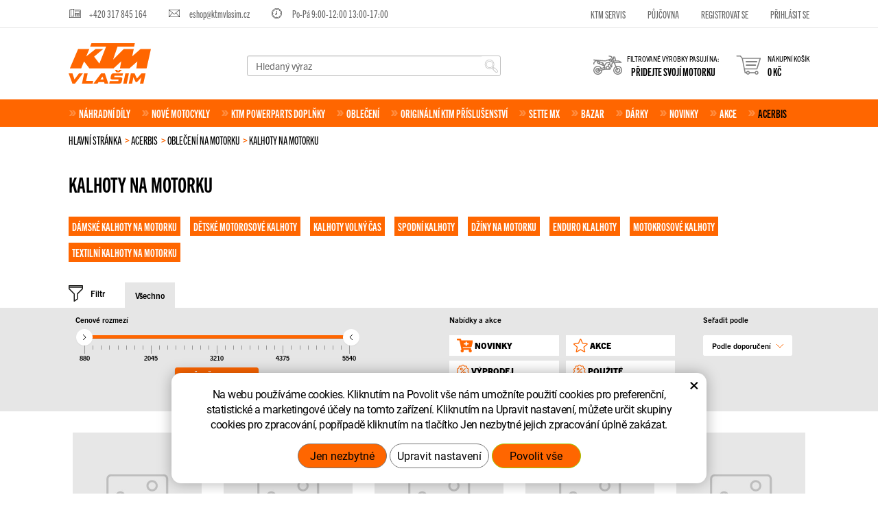

--- FILE ---
content_type: text/html; charset=UTF-8
request_url: https://www.ktm-shop.cz/kalhoty-na-motorku.php
body_size: 47769
content:
<!DOCTYPE html>
<!--<html>-->
<html lang="cs-cz">	<head>
<script type="text/javascript">
window.dataLayer = window.dataLayer || [];
function gtag(){ dataLayer.push(arguments);}
gtag('consent', 'default', {
'ad_storage': 'denied',
'ad_user_data': 'denied',
'ad_personalization': 'denied',
'analytics_storage': 'denied',
'personalization_storage': 'denied',
'functionality_storage': 'denied',
'security_storage': 'granted',
'wait_for_update': 500
});
consentSetting = {};
consentSetting.security_storage = 'granted';
var cookieConsentGTMfired = false;
if (typeof (gtag) !== 'undefined' && Object.keys(consentSetting).length > 0) {
gtag('consent', 'update', consentSetting);
}
</script>
<!-- Google Tag Manager -->
<script>(function(w,d,s,l,i){ w[l]=w[l]||[];w[l].push({ 'gtm.start':
new Date().getTime(),event:'gtm.js'});var f=d.getElementsByTagName(s)[0],
j=d.createElement(s),dl=l!='dataLayer'?'&l='+l:'';j.async=true;j.src=
'https://www.googletagmanager.com/gtm.js?id='+i+dl;f.parentNode.insertBefore(j,f);
})(window,document,'script','dataLayer','GTM-TCDKKZZ5');</script>
<!-- End Google Tag Manager -->
<script type="text/plain" data-cookie-consent="necessarily">
dataLayer.push({ ecommerce: null });
var indexGA = 0;
dataLayer.push({
event: "view_item_list",
ecommerce: {
item_list_id: "cat29403",
item_list_name: "kalhoty na motorku",
items: [
{
item_id: "714697",
item_name: "kalhoty MX LINEAR LUGO černá\/bílá vel.30",
index: indexGA++,
item_category: "Acerbis",
item_category2: "OBLEČENÍ NA MOTORKU",
item_list_id: "cat29403",
item_list_name: "kalhoty na motorku",
price: 1892.6,
quantity: 1
},
{
item_id: "714682",
item_name: "kalhoty ONE K-WINDY VENT BRUSH bílá\/zelená vel. 32",
index: indexGA++,
item_category: "Acerbis",
item_category2: "OBLEČENÍ NA MOTORKU",
item_list_id: "cat29403",
item_list_name: "kalhoty na motorku",
price: 1652.1,
quantity: 1
},
{
item_id: "714664v23250",
item_name: "ACERBIS kalhoty CE RAMSEY LIGHT šedá",
index: indexGA++,
item_category: "Acerbis",
item_category2: "OBLEČENÍ NA MOTORKU",
item_list_id: "cat29403",
item_list_name: "kalhoty na motorku",
price: 2377.5,
quantity: 1
},
{
item_id: "714662v23244",
item_name: "ACERBIS motokros kalhoty MX X-FLEX ANAHEIM tmavá modrá",
index: indexGA++,
item_category: "Acerbis",
item_category2: "OBLEČENÍ NA MOTORKU",
item_list_id: "cat29403",
item_list_name: "kalhoty na motorku",
price: 3354.5,
quantity: 1
},
{
item_id: "714661v23238",
item_name: "ACERBIS motokros kalhoty MX X-FLEX ANAHEIM bílá",
index: indexGA++,
item_category: "Acerbis",
item_category2: "OBLEČENÍ NA MOTORKU",
item_list_id: "cat29403",
item_list_name: "kalhoty na motorku",
price: 3354.5,
quantity: 1
},
{
item_id: "714660",
item_name: "kalhoty K-FLEX černá vel.28",
index: indexGA++,
item_category: "Acerbis",
item_category2: "OBLEČENÍ NA MOTORKU",
item_list_id: "cat29403",
item_list_name: "kalhoty na motorku",
price: 1652.1,
quantity: 1
},
{
item_id: "711959",
item_name: "kalhoty MX-LINEAR 6 DAYS 2025 vel. 36",
index: indexGA++,
item_category: "Acerbis",
item_category2: "OBLEČENÍ NA MOTORKU",
item_list_id: "cat29403",
item_list_name: "kalhoty na motorku",
price: 1652.1,
quantity: 1
},
{
item_id: "711953v22791",
item_name: "ACERBIS kalhoty MX-TRACK INC červená\/modrá",
index: indexGA++,
item_category: "Acerbis",
item_category2: "OBLEČENÍ NA MOTORKU",
item_list_id: "cat29403",
item_list_name: "kalhoty na motorku",
price: 2615.7,
quantity: 1
},
{
item_id: "711952v22785",
item_name: "ACERBIS kalhoty MX-TRACK INC černá\/žlutá",
index: indexGA++,
item_category: "Acerbis",
item_category2: "OBLEČENÍ NA MOTORKU",
item_list_id: "cat29403",
item_list_name: "kalhoty na motorku",
price: 2615.7,
quantity: 1
},
{
item_id: "711951v22779",
item_name: "ACERBIS kalhoty MX-TRACK INC modrá\/žlutá",
index: indexGA++,
item_category: "Acerbis",
item_category2: "OBLEČENÍ NA MOTORKU",
item_list_id: "cat29403",
item_list_name: "kalhoty na motorku",
price: 2615.7,
quantity: 1
},
{
item_id: "711911v22666",
item_name: "ACERBIS motokros kalhoty MX X-FLEX ANAHEIM červená\/bílá",
index: indexGA++,
item_category: "Acerbis",
item_category2: "OBLEČENÍ NA MOTORKU",
item_list_id: "cat29403",
item_list_name: "kalhoty na motorku",
price: 3354.5,
quantity: 1
},
{
item_id: "711892",
item_name: "kalhoty CE RAMSEY LIGHT šedá vel.XXL",
index: indexGA++,
item_category: "Acerbis",
item_category2: "OBLEČENÍ NA MOTORKU",
item_list_id: "cat29403",
item_list_name: "kalhoty na motorku",
price: 2377.5,
quantity: 1
},
{
item_id: "711891",
item_name: "kalhoty CE RAMSEY LIGHT šedá vel.L",
index: indexGA++,
item_category: "Acerbis",
item_category2: "OBLEČENÍ NA MOTORKU",
item_list_id: "cat29403",
item_list_name: "kalhoty na motorku",
price: 2377.5,
quantity: 1
},
{
item_id: "711539v22099",
item_name: "ACERBIS motokros kalhoty MX LINEAR junior červená",
index: indexGA++,
item_category: "Acerbis",
item_category2: "OBLEČENÍ NA MOTORKU",
item_list_id: "cat29403",
item_list_name: "kalhoty na motorku",
price: 1554.4,
quantity: 1
},
{
item_id: "711538v22094",
item_name: "ACERBIS motokros kalhoty MX LINEAR junior černá",
index: indexGA++,
item_category: "Acerbis",
item_category2: "OBLEČENÍ NA MOTORKU",
item_list_id: "cat29403",
item_list_name: "kalhoty na motorku",
price: 1554.4,
quantity: 1
},
{
item_id: "711537v22089",
item_name: "ACERBIS motokros kalhoty MX LINEAR junior oranž",
index: indexGA++,
item_category: "Acerbis",
item_category2: "OBLEČENÍ NA MOTORKU",
item_list_id: "cat29403",
item_list_name: "kalhoty na motorku",
price: 1554.4,
quantity: 1
},
{
item_id: "711536v22084",
item_name: "ACERBIS motokros kalhoty MX LINEAR junior modrá",
index: indexGA++,
item_category: "Acerbis",
item_category2: "OBLEČENÍ NA MOTORKU",
item_list_id: "cat29403",
item_list_name: "kalhoty na motorku",
price: 1554.4,
quantity: 1
},
{
item_id: "711525v22037",
item_name: "ACERBIS kalhoty CE RAMSEY MY VENTED černá",
index: indexGA++,
item_category: "Acerbis",
item_category2: "OBLEČENÍ NA MOTORKU",
item_list_id: "cat29403",
item_list_name: "kalhoty na motorku",
price: 2927.3,
quantity: 1
},
{
item_id: "711515v21986",
item_name: "ACERBIS kalhoty RALLY PRO béžová\/černá",
index: indexGA++,
item_category: "Acerbis",
item_category2: "OBLEČENÍ NA MOTORKU",
item_list_id: "cat29403",
item_list_name: "kalhoty na motorku",
price: 3109.4,
quantity: 1
},
{
item_id: "711514v21980",
item_name: "ACERBIS kalhoty RALLY PRO černá",
index: indexGA++,
item_category: "Acerbis",
item_category2: "OBLEČENÍ NA MOTORKU",
item_list_id: "cat29403",
item_list_name: "kalhoty na motorku",
price: 3109.4,
quantity: 1
}
]
}
});
</script>	<!-- Basic -->
<meta charset="utf-8">
<title>kalhoty na motorku | KTM Vlašim</title>
<meta name="description" content="kalhoty na motorku | KTM Vlašim">
<meta name="keywords" content="kalhoty, na, motorku, kalhoty na motorku | KTM Vlašim">
<meta name="robots" content="index, follow">
<meta name="application-name" content="CPedit">
<meta name="author" content="CzechProject spol. s r.o.">
<meta property="og:title" content="kalhoty na motorku | KTM Vlašim">
<meta property="og:url" content="https://www.ktm-shop.cz/kalhoty-na-motorku.php">
<meta property="og:type" content="article">
<meta property="og:description" content="kalhoty na motorku | KTM Vlašim">
<meta property="og:site_name" content="KTM Vlašim">
<meta itemprop="name" content="kalhoty na motorku | KTM Vlašim">
<meta itemprop="description" content="kalhoty na motorku | KTM Vlašim">
<meta property="og:image" content="https://www.ktm-shop.cz/img/logo.png">
<meta itemprop="image" content="https://www.ktm-shop.cz/img/logo.png">
<link rel="apple-touch-icon" sizes="57x57" href="/img/favicon/apple-icon-57x57.png">
<link rel="apple-touch-icon" sizes="60x60" href="/img/favicon/apple-icon-60x60.png">
<link rel="apple-touch-icon" sizes="72x72" href="/img/favicon/apple-icon-72x72.png">
<link rel="apple-touch-icon" sizes="76x76" href="/img/favicon/apple-icon-76x76.png">
<link rel="apple-touch-icon" sizes="114x114" href="/img/favicon/apple-icon-114x114.png">
<link rel="apple-touch-icon" sizes="120x120" href="/img/favicon/apple-icon-120x120.png">
<link rel="apple-touch-icon" sizes="144x144" href="/img/favicon/apple-icon-144x144.png">
<link rel="apple-touch-icon" sizes="152x152" href="/img/favicon/apple-icon-152x152.png">
<link rel="apple-touch-icon" sizes="180x180" href="/img/favicon/apple-icon-180x180.png">
<link rel="icon" type="image/png" sizes="192x192" href="/img/favicon/android-icon-192x192.png">
<link rel="icon" type="image/png" sizes="32x32" href="/img/favicon/favicon-32x32.png">
<link rel="icon" type="image/png" sizes="96x96" href="/img/favicon/favicon-96x96.png">
<link rel="icon" type="image/png" sizes="16x16" href="/img/favicon/favicon-16x16.png">
<meta name="msapplication-TileColor" content="#ffffff">
<meta name="msapplication-TileImage" content="/img/favicon/ms-icon-144x144.png">
<meta name="theme-color" content="#ffffff">
<link rel="manifest" href="/manifest.json">
<!-- Mobile Metas -->
<meta name="viewport" content="width=device-width, initial-scale=1.0, minimum-scale=1.0">
<meta name="seznam-wmt" content="VjI4mz4oTLVllQZqDWOzLrO7HPXBbs5J" />
<link rel="stylesheet" href="https://use.typekit.net/jix7agn.css">
<link href="/css/bootstrap.min.css" rel="stylesheet">
<link href="/css/elegant_ico.css" rel="stylesheet" type="text/css">
<!--[if lte IE 7]><script src="lte-ie7.js"></script><![endif]-->
<link href="/css/style_eshop.min.css?m=1756819071" rel="stylesheet">
<link href="/css/menu/styles.min.css?m=1597744035" rel="stylesheet">
<link href="/css/print.css?v=0" rel="stylesheet" media="print">
<!-- HTML5 shim and Respond.js for IE8 support of HTML5 elements and media queries -->
<!-- WARNING: Respond.js doesn't work if you view the page via file:// -->
<!--[if lt IE 9]>
<script src="https://oss.maxcdn.com/html5shiv/3.7.2/html5shiv.min.js"></script>
<script src="https://oss.maxcdn.com/respond/1.4.2/respond.min.js"></script>
<![endif]-->
<link rel="canonical" href="https://www.ktm-shop.cz/kalhoty-na-motorku.php">
<link rel="next" href="https://www.ktm-shop.cz/kalhoty-na-motorku.php?pg=2">
</head>
<body class="">
<!-- Google Tag Manager (noscript) -->
<noscript><iframe src=https://www.googletagmanager.com/ns.html?id=GTM-TCDKKZZ5
height="0" width="0" style="display:none;visibility:hidden"></iframe></noscript>
<!-- End Google Tag Manager (noscript) -->
<div id="prekryv"></div>
<header id="header">
<div id="top-line" class="tk-trade-gothic-next-compressed">
<div class="container">
<div class="row">
<div class="col-xs-12 col-sm-7 kontakt">
<span class="telefon-ico"><a href="tel:+420317845164" rel="nofollow" title="Zavolejte nám!">+420 317 845 164</a></span>
<span class="email-ico"><a class="rozbitej_mejl" href="#eshop%z%ktmvlasim.cz" rel="nofollow" title="Napište nám!">#eshop%z%ktmvlasim.cz</a></span>
<span class="oteviracka-ico">Po-Pá 9<span class="hidden-xs hidden-sm">:00</span>-12<span class="hidden-xs hidden-sm">:00</span> 13<span class="hidden-xs hidden-sm">:00</span>-17<span class="hidden-xs hidden-sm">:00</span></span>
</div>
<div class="hidden-xs col-sm-5 menu">
<ul class="nav navbar-nav">
<li>
<a class="hidden visible-xs" href="/hlavni-stranka/" title="Největší autorizovaný prodejce KTM motorek v České republice">Největší autorizovaný prodejce KTM motorek v České republice</a>
</li>
<li>
<a class="" href="/servis/" title="Kvalitní motoservis – autorizovaný KTM servis">KTM servis</a>
</li>
<li>
<a class="" href="https://pujcovnaktm.cz/" title="Půjčovna" target="_blank">Půjčovna</a>
</li>
<li>
<a href="/uzivatel/registrace.php" title="Registrovat se">Registrovat se</a>
</li>
<li>
<a class="login-win-link" href="/uzivatel/prihlaseni.php" title="Přihlásit se">Přihlásit se</a>
</li>
</ul>
</div>
</div>
</div>
</div>
<div id="header-stin">
<div class="container">
<div id="header-top" class="row">
<div id="logo" class="col-xs-3 col-cp-2 col-sm-3 col-md-2">
<a href="/" title="KTM Vlašim">
<img alt="KTM Vlašim" src="/img/logo.svg">
</a>
</div>
<div id="header-right-block" class="col-xs-9 col-cp-10 col-sm-9 col-md-10">
<button id="leve-menu-toggle" class="navbar-toggle collapsed" data-toggle="collapse" data-target="#kategorie_mobile_menu">
<span aria-hidden="true" class="glyphicon glyphicon-menu-hamburger"></span>
</button>
<div id="kosik-blok">
<div id="kosik">
<a class="ico-btn" href="/uzivatel/kosik.php" data-href="5000" content="5000">
<span class="ico kosik-ico"></span>
<span class="text">
<span class="header tk-trade-gothic-next-condensed">Nákupní košík</span>
<span class="value cena_kosik tk-trade-gothic-next-compressed">0&nbsp;Kč</span>
</span>
</a>
</div>
<div id="cart_review" class="header-overlay">
<div class="container">
<div class="row">
<div id="product-table" class="col-xs-12 col-sm-6">
<span class="review_title tk-trade-gothic-next-compressed">
<span class="text">Nákupní košík</span>
</span>
<div class="clearfix"></div>
<span class="no-cart-item tk-trade-gothic-next-condensed">Váš nákupní košík je prázdný</span>
</div>
<div id="summary" class="col-xs-12 col-sm-6 col-md-5 col-md-offset-1">
<span class="review_title tk-trade-gothic-next-compressed">
<span class="text">Shrnutí</span>
</span>
<div class="clearfix"></div>
<div class="summary-block tk-trade-gothic-next-compressed">
<div class="row">
<div class="col-xs-10 col-xs-offset-1 col-md-8 col-md-offset-2">
<div class="row summary-row">
<div class="col-xs-8 name-col text-left">
PRODUKTY
</div>
<div class="col-xs-4 price-col text-right">
0 Kč
</div>
</div>
<div class="row summary-row">
<div class="col-xs-12">
<span class="spacer"></span>
</div>
</div>
<div class="row summary-row">
<div class="col-xs-8 name-col text-left">
CELKEM
</div>
<div class="col-xs-4 price-col text-right">
0 Kč
</div>
</div>
<div class="row">
<div class="col-xs-12">
<a class="btn" href="/uzivatel/kosik.php" title="Přejít do košíku">Přejít do košíku</a>
</div>
</div>
</div>
</div>
</div>
</div>
</div>
</div>
<a class="closeOverlay" href="#closeOverlay" title="Skrýt">x</a>
</div>
</div>
<div id="moto-blok">
<a class="ico-btn" href="#moto">
<span class="ico moto-ico"></span>
<span class="text">
<span class="header tk-trade-gothic-next-condensed">Filtrované výrobky pasují na:</span>
<span class="value tk-trade-gothic-next-compressed" data-default="Přidejte svojí motorku">Přidejte svojí motorku</span>
</span>
</a>
<div id="setMoto" class="header-overlay">
<div class="container">
<div class="row">
<div id="product-table" class="col-xs-12 col-sm-6">
<span class="review_title tk-trade-gothic-next-compressed">
<span class="text">Vaše modely motorek</span>
</span>
<div class="clearfix"></div>
<div id="set-moto-list">
<div class="align-center">
Zatím nemáte nastaven, žádný model motorky
</div>
</div>
</div>
<div id="summary" class="col-xs-12 col-sm-6 col-md-5 col-md-offset-1">
<span class="review_title tk-trade-gothic-next-compressed">
<span class="text">Zadejte model Vaší motorky a najdete ty správné náhradní díly</span>
</span>
<div class="clearfix"></div>
<div class="bordered-box">
<form class="myMotoForm tk-trade-gothic-next-compressed" action="?setMyMoto">
<select class="rok" name="rok">
<option value>MODELOVÝ ROK</option>
<option value="2026">2026</option><option value="2025">2025</option><option value="2024">2024</option><option value="2023">2023</option><option value="2022">2022</option><option value="2021">2021</option><option value="2020">2020</option><option value="2019">2019</option><option value="2018">2018</option><option value="2017">2017</option><option value="2016">2016</option><option value="2015">2015</option><option value="2014">2014</option><option value="2013">2013</option><option value="2012">2012</option><option value="2011">2011</option><option value="2010">2010</option><option value="2009">2009</option><option value="2008">2008</option><option value="2007">2007</option><option value="2006">2006</option><option value="2005">2005</option><option value="2004">2004</option><option value="2003">2003</option><option value="2002">2002</option><option value="2001">2001</option><option value="2000">2000</option><option value="1999">1999</option><option value="1998">1998</option><option value="1997">1997</option><option value="1996">1996</option><option value="1995">1995</option><option value="1994">1994</option><option value="1993">1993</option><option value="1992">1992</option><option value="0">Nezařazeno</option>
</select>
<select class="typ" name="typ">
<option value data-default="1">VYBERTE TYP</option>
</select>
<select id="typ_all" class="hidden">
<option value data-default="1">VYBERTE TYP</option>
<option value="1" data-year="2026">Ostatní</option><option value="2" data-year="2026">MX</option><option value="4" data-year="2026">Naked bike</option><option value="5" data-year="2026">Travel</option><option value="6" data-year="2026">Enduro</option><option value="8" data-year="2026">Supermoto</option><option value="9" data-year="2026">Super sport</option><option value="1" data-year="2025">Ostatní</option><option value="2" data-year="2025">MX</option><option value="4" data-year="2025">Naked bike</option><option value="5" data-year="2025">Travel</option><option value="6" data-year="2025">Enduro</option><option value="8" data-year="2025">Supermoto</option><option value="1" data-year="2024">Ostatní</option><option value="2" data-year="2024">MX</option><option value="3" data-year="2024">Sports tourer</option><option value="4" data-year="2024">Naked bike</option><option value="5" data-year="2024">Travel</option><option value="6" data-year="2024">Enduro</option><option value="7" data-year="2024">E-ride</option><option value="8" data-year="2024">Supermoto</option><option value="9" data-year="2024">Super sport</option><option value="1" data-year="2023">Ostatní</option><option value="2" data-year="2023">MX</option><option value="3" data-year="2023">Sports tourer</option><option value="4" data-year="2023">Naked bike</option><option value="5" data-year="2023">Travel</option><option value="6" data-year="2023">Enduro</option><option value="7" data-year="2023">E-ride</option><option value="8" data-year="2023">Supermoto</option><option value="9" data-year="2023">Super sport</option><option value="1" data-year="2022">Ostatní</option><option value="2" data-year="2022">MX</option><option value="3" data-year="2022">Sports tourer</option><option value="4" data-year="2022">Naked bike</option><option value="5" data-year="2022">Travel</option><option value="6" data-year="2022">Enduro</option><option value="7" data-year="2022">E-ride</option><option value="8" data-year="2022">Supermoto</option><option value="9" data-year="2022">Super sport</option><option value="1" data-year="2021">Ostatní</option><option value="2" data-year="2021">MX</option><option value="3" data-year="2021">Sports tourer</option><option value="4" data-year="2021">Naked bike</option><option value="5" data-year="2021">Travel</option><option value="6" data-year="2021">Enduro</option><option value="7" data-year="2021">E-ride</option><option value="8" data-year="2021">Supermoto</option><option value="9" data-year="2021">Super sport</option><option value="2" data-year="2020">MX</option><option value="3" data-year="2020">Sports tourer</option><option value="4" data-year="2020">Naked bike</option><option value="5" data-year="2020">Travel</option><option value="6" data-year="2020">Enduro</option><option value="7" data-year="2020">E-ride</option><option value="8" data-year="2020">Supermoto</option><option value="9" data-year="2020">Super sport</option><option value="1" data-year="2019">Ostatní</option><option value="2" data-year="2019">MX</option><option value="3" data-year="2019">Sports tourer</option><option value="4" data-year="2019">Naked bike</option><option value="5" data-year="2019">Travel</option><option value="6" data-year="2019">Enduro</option><option value="7" data-year="2019">E-ride</option><option value="8" data-year="2019">Supermoto</option><option value="9" data-year="2019">Super sport</option><option value="1" data-year="2018">Ostatní</option><option value="2" data-year="2018">MX</option><option value="3" data-year="2018">Sports tourer</option><option value="4" data-year="2018">Naked bike</option><option value="5" data-year="2018">Travel</option><option value="6" data-year="2018">Enduro</option><option value="7" data-year="2018">E-ride</option><option value="9" data-year="2018">Super sport</option><option value="1" data-year="2017">Ostatní</option><option value="2" data-year="2017">MX</option><option value="3" data-year="2017">Sports tourer</option><option value="4" data-year="2017">Naked bike</option><option value="5" data-year="2017">Travel</option><option value="6" data-year="2017">Enduro</option><option value="7" data-year="2017">E-ride</option><option value="8" data-year="2017">Supermoto</option><option value="9" data-year="2017">Super sport</option><option value="1" data-year="2016">Ostatní</option><option value="2" data-year="2016">MX</option><option value="3" data-year="2016">Sports tourer</option><option value="4" data-year="2016">Naked bike</option><option value="5" data-year="2016">Travel</option><option value="6" data-year="2016">Enduro</option><option value="7" data-year="2016">E-ride</option><option value="8" data-year="2016">Supermoto</option><option value="9" data-year="2016">Super sport</option><option value="1" data-year="2015">Ostatní</option><option value="2" data-year="2015">MX</option><option value="4" data-year="2015">Naked bike</option><option value="5" data-year="2015">Travel</option><option value="6" data-year="2015">Enduro</option><option value="7" data-year="2015">E-ride</option><option value="8" data-year="2015">Supermoto</option><option value="9" data-year="2015">Super sport</option><option value="1" data-year="2014">Ostatní</option><option value="2" data-year="2014">MX</option><option value="4" data-year="2014">Naked bike</option><option value="5" data-year="2014">Travel</option><option value="6" data-year="2014">Enduro</option><option value="7" data-year="2014">E-ride</option><option value="8" data-year="2014">Supermoto</option><option value="9" data-year="2014">Super sport</option><option value="1" data-year="2013">Ostatní</option><option value="2" data-year="2013">MX</option><option value="4" data-year="2013">Naked bike</option><option value="5" data-year="2013">Travel</option><option value="6" data-year="2013">Enduro</option><option value="7" data-year="2013">E-ride</option><option value="8" data-year="2013">Supermoto</option><option value="9" data-year="2013">Super sport</option><option value="1" data-year="2012">Ostatní</option><option value="2" data-year="2012">MX</option><option value="4" data-year="2012">Naked bike</option><option value="5" data-year="2012">Travel</option><option value="6" data-year="2012">Enduro</option><option value="7" data-year="2012">E-ride</option><option value="8" data-year="2012">Supermoto</option><option value="9" data-year="2012">Super sport</option><option value="1" data-year="2011">Ostatní</option><option value="2" data-year="2011">MX</option><option value="4" data-year="2011">Naked bike</option><option value="5" data-year="2011">Travel</option><option value="6" data-year="2011">Enduro</option><option value="8" data-year="2011">Supermoto</option><option value="9" data-year="2011">Super sport</option><option value="1" data-year="2010">Ostatní</option><option value="2" data-year="2010">MX</option><option value="4" data-year="2010">Naked bike</option><option value="5" data-year="2010">Travel</option><option value="6" data-year="2010">Enduro</option><option value="8" data-year="2010">Supermoto</option><option value="9" data-year="2010">Super sport</option><option value="1" data-year="2009">Ostatní</option><option value="2" data-year="2009">MX</option><option value="4" data-year="2009">Naked bike</option><option value="5" data-year="2009">Travel</option><option value="6" data-year="2009">Enduro</option><option value="8" data-year="2009">Supermoto</option><option value="9" data-year="2009">Super sport</option><option value="1" data-year="2008">Ostatní</option><option value="2" data-year="2008">MX</option><option value="4" data-year="2008">Naked bike</option><option value="5" data-year="2008">Travel</option><option value="6" data-year="2008">Enduro</option><option value="8" data-year="2008">Supermoto</option><option value="9" data-year="2008">Super sport</option><option value="1" data-year="2007">Ostatní</option><option value="2" data-year="2007">MX</option><option value="4" data-year="2007">Naked bike</option><option value="5" data-year="2007">Travel</option><option value="6" data-year="2007">Enduro</option><option value="9" data-year="2007">Super sport</option><option value="1" data-year="2006">Ostatní</option><option value="2" data-year="2006">MX</option><option value="4" data-year="2006">Naked bike</option><option value="5" data-year="2006">Travel</option><option value="6" data-year="2006">Enduro</option><option value="8" data-year="2006">Supermoto</option><option value="1" data-year="2005">Ostatní</option><option value="2" data-year="2005">MX</option><option value="4" data-year="2005">Naked bike</option><option value="5" data-year="2005">Travel</option><option value="6" data-year="2005">Enduro</option><option value="8" data-year="2005">Supermoto</option><option value="1" data-year="2004">Ostatní</option><option value="2" data-year="2004">MX</option><option value="4" data-year="2004">Naked bike</option><option value="5" data-year="2004">Travel</option><option value="6" data-year="2004">Enduro</option><option value="8" data-year="2004">Supermoto</option><option value="1" data-year="2003">Ostatní</option><option value="2" data-year="2003">MX</option><option value="4" data-year="2003">Naked bike</option><option value="5" data-year="2003">Travel</option><option value="6" data-year="2003">Enduro</option><option value="8" data-year="2003">Supermoto</option><option value="1" data-year="2002">Ostatní</option><option value="2" data-year="2002">MX</option><option value="4" data-year="2002">Naked bike</option><option value="5" data-year="2002">Travel</option><option value="6" data-year="2002">Enduro</option><option value="1" data-year="2001">Ostatní</option><option value="2" data-year="2001">MX</option><option value="4" data-year="2001">Naked bike</option><option value="5" data-year="2001">Travel</option><option value="6" data-year="2001">Enduro</option><option value="1" data-year="2000">Ostatní</option><option value="2" data-year="2000">MX</option><option value="4" data-year="2000">Naked bike</option><option value="5" data-year="2000">Travel</option><option value="6" data-year="2000">Enduro</option><option value="1" data-year="1999">Ostatní</option><option value="2" data-year="1999">MX</option><option value="4" data-year="1999">Naked bike</option><option value="5" data-year="1999">Travel</option><option value="6" data-year="1999">Enduro</option><option value="1" data-year="1998">Ostatní</option><option value="2" data-year="1998">MX</option><option value="4" data-year="1998">Naked bike</option><option value="5" data-year="1998">Travel</option><option value="6" data-year="1998">Enduro</option><option value="1" data-year="1997">Ostatní</option><option value="2" data-year="1997">MX</option><option value="4" data-year="1997">Naked bike</option><option value="5" data-year="1997">Travel</option><option value="6" data-year="1997">Enduro</option><option value="1" data-year="1996">Ostatní</option><option value="2" data-year="1996">MX</option><option value="4" data-year="1996">Naked bike</option><option value="6" data-year="1996">Enduro</option><option value="1" data-year="1995">Ostatní</option><option value="2" data-year="1995">MX</option><option value="4" data-year="1995">Naked bike</option><option value="1" data-year="1994">Ostatní</option><option value="2" data-year="1994">MX</option><option value="4" data-year="1994">Naked bike</option><option value="6" data-year="1994">Enduro</option><option value="2" data-year="1993">MX</option><option value="2" data-year="1992">MX</option><option value="1" data-year="0">Ostatní</option><option value="2" data-year="0">MX</option><option value="3" data-year="0">Sports tourer</option><option value="4" data-year="0">Naked bike</option><option value="5" data-year="0">Travel</option><option value="6" data-year="0">Enduro</option><option value="7" data-year="0">E-ride</option><option value="8" data-year="0">Supermoto</option><option value="9" data-year="0">Super sport</option>
</select>
<select class="model" name="model">
<option value data-default="1">VYBERTE MODEL</option>
</select>
<select id="model_all" class="hidden">
<option value data-default="1">VYBERTE MODEL</option>
<option value="3586552" data-year="2026" data-type="1">890 SMT 2026</option><option value="3164969" data-year="2026" data-type="2">125 SX 2026</option><option value="3164870" data-year="2026" data-type="2">250 SX 2026</option><option value="3167327" data-year="2026" data-type="2">250 SX-F 2026</option><option value="3165023" data-year="2026" data-type="2">300 SX 2026</option><option value="3167219" data-year="2026" data-type="2">350 SX-F 2026</option><option value="3167249" data-year="2026" data-type="2">450 SX-F 2026</option><option value="3194952" data-year="2026" data-type="2">65 SX 2026</option><option value="3194968" data-year="2026" data-type="2">85 SX 17/14 2026</option><option value="3194982" data-year="2026" data-type="2">85 SX 19/16 2026</option><option value="3472002" data-year="2026" data-type="4">125 DUKE, black - B.D. 2026</option><option value="3472003" data-year="2026" data-type="4">125 DUKE, black - B.D. 2026</option><option value="3472001" data-year="2026" data-type="4">125 DUKE, black 2026</option><option value="3472005" data-year="2026" data-type="4">125 DUKE, blue - B.D. 2026</option><option value="3472006" data-year="2026" data-type="4">125 DUKE, blue - B.D. 2026</option><option value="3472004" data-year="2026" data-type="4">125 DUKE, blue 2026</option><option value="3459959" data-year="2026" data-type="4">1390 SUPER DUKE R EVO, black 2026</option><option value="3459960" data-year="2026" data-type="4">1390 SUPER DUKE R EVO, orange 2026</option><option value="3535455" data-year="2026" data-type="4">1390 SUPER DUKE R, black 2026</option><option value="3535456" data-year="2026" data-type="4">1390 SUPER DUKE R, orange 2026</option><option value="3485845" data-year="2026" data-type="4">200 DUKE, black, w/o ABS - B.D. 2026</option><option value="3485846" data-year="2026" data-type="4">200 DUKE, blue, w/o ABS - B.D. 2026</option><option value="3540378" data-year="2026" data-type="4">250 DUKE, black - B.D. 2026</option><option value="3540379" data-year="2026" data-type="4">250 DUKE, black - B.D. 2026</option><option value="3540380" data-year="2026" data-type="4">250 DUKE, silver - B.D. 2026</option><option value="3540381" data-year="2026" data-type="4">250 DUKE, silver - B.D. 2026</option><option value="3558739" data-year="2026" data-type="4">390 DUKE, black - B.D. 2026</option><option value="3558740" data-year="2026" data-type="4">390 DUKE, black - B.D. 2026</option><option value="3558741" data-year="2026" data-type="4">390 DUKE, black - B.D. 2026</option><option value="3558738" data-year="2026" data-type="4">390 DUKE, black 2026</option><option value="3558743" data-year="2026" data-type="4">390 DUKE, blue - B.D. 2026</option><option value="3558744" data-year="2026" data-type="4">390 DUKE, blue - B.D. 2026</option><option value="3558745" data-year="2026" data-type="4">390 DUKE, blue - B.D. 2026</option><option value="3558742" data-year="2026" data-type="4">390 DUKE, blue 2026</option><option value="3460086" data-year="2026" data-type="4">790 DUKE L, black 2026</option><option value="3460087" data-year="2026" data-type="4">790 DUKE L, orange 2026</option><option value="3460088" data-year="2026" data-type="4">790 DUKE, black - D.D. 2026</option><option value="3460089" data-year="2026" data-type="4">790 DUKE, orange - D.D. 2026</option><option value="3460115" data-year="2026" data-type="4">990 DUKE 2026</option><option value="3460118" data-year="2026" data-type="4">990 DUKE R 2026</option><option value="3460818" data-year="2026" data-type="5">125 ENDURO R - B.D. 2026</option><option value="3460819" data-year="2026" data-type="5">125 ENDURO R - B.D. 2026</option><option value="3460817" data-year="2026" data-type="5">125 ENDURO R 2026</option><option value="3460900" data-year="2026" data-type="5">1390 SUPER ADVENTURE R 2026</option><option value="3460901" data-year="2026" data-type="5">1390 SUPER ADVENTURE R OT 2026</option><option value="3460908" data-year="2026" data-type="5">1390 SUPER ADVENTURE S EVO, black 2026</option><option value="3460909" data-year="2026" data-type="5">1390 SUPER ADVENTURE S EVO, orange 2026</option><option value="3460904" data-year="2026" data-type="5">1390 SUPER ADVENTURE S, black 2026</option><option value="3460905" data-year="2026" data-type="5">1390 SUPER ADVENTURE S, orange 2026</option><option value="3459209" data-year="2026" data-type="5">300 EXC HARDENDURO 2026</option><option value="3461085" data-year="2026" data-type="5">390 ADVENTURE R - B.D. 2026</option><option value="3461087" data-year="2026" data-type="5">390 ADVENTURE R - B.D. 2026</option><option value="3461088" data-year="2026" data-type="5">390 ADVENTURE R - B.D. 2026</option><option value="3461084" data-year="2026" data-type="5">390 ADVENTURE R 2026</option><option value="3461102" data-year="2026" data-type="5">390 ADVENTURE X, orange - B.D. 2026</option><option value="3461104" data-year="2026" data-type="5">390 ADVENTURE X, orange - B.D. 2026</option><option value="3461105" data-year="2026" data-type="5">390 ADVENTURE X, orange - B.D. 2026</option><option value="3461101" data-year="2026" data-type="5">390 ADVENTURE X, orange 2026</option><option value="3461107" data-year="2026" data-type="5">390 ADVENTURE X, white - B.D. 2026</option><option value="3461109" data-year="2026" data-type="5">390 ADVENTURE X, white - B.D. 2026</option><option value="3461110" data-year="2026" data-type="5">390 ADVENTURE X, white - B.D. 2026</option><option value="3461106" data-year="2026" data-type="5">390 ADVENTURE X, white 2026</option><option value="3460826" data-year="2026" data-type="5">390 ENDURO R - B.D. 2026</option><option value="3460828" data-year="2026" data-type="5">390 ENDURO R - B.D. 2026</option><option value="3460829" data-year="2026" data-type="5">390 ENDURO R - B.D. 2026</option><option value="3460825" data-year="2026" data-type="5">390 ENDURO R 2026</option><option value="3196089" data-year="2026" data-type="5">690 ENDURO R 2026</option><option value="3356324" data-year="2026" data-type="5">790 ADVENTURE, orange - D.D. 2026</option><option value="3356325" data-year="2026" data-type="5">790 ADVENTURE, orange - D.D. 2026</option><option value="3356323" data-year="2026" data-type="5">790 ADVENTURE, orange 2026</option><option value="3356327" data-year="2026" data-type="5">790 ADVENTURE, white - D.D 2026</option><option value="3356328" data-year="2026" data-type="5">790 ADVENTURE, white - D.D 2026</option><option value="3356326" data-year="2026" data-type="5">790 ADVENTURE, white 2026</option><option value="3461005" data-year="2026" data-type="5">890 ADVENTURE R 2026</option><option value="3322368" data-year="2026" data-type="5">KTM 450 RALLY REPLICA 2026</option><option value="3177814" data-year="2026" data-type="6">125 XC-W 2026</option><option value="3177949" data-year="2026" data-type="6">250 EXC-F 2026</option><option value="3210462" data-year="2026" data-type="6">250 EXC-F 6DAYS 2026</option><option value="3184786" data-year="2026" data-type="6">250 XC-W 2026</option><option value="3322098" data-year="2026" data-type="6">300 EXC 2026</option><option value="3459212" data-year="2026" data-type="6">300 EXC 6DAYS 2026</option><option value="3180579" data-year="2026" data-type="6">300 EXC CHAMPION EDITION 2026</option><option value="3178098" data-year="2026" data-type="6">350 EXC-F 2026</option><option value="3210612" data-year="2026" data-type="6">350 EXC-F 6DAYS 2026</option><option value="3178208" data-year="2026" data-type="6">450 EXC-F 2026</option><option value="3210718" data-year="2026" data-type="6">450 EXC-F 6DAYS 2026</option><option value="3178337" data-year="2026" data-type="6">500 EXC-F 2026</option><option value="3210847" data-year="2026" data-type="6">500 EXC-F 6DAYS 2026</option><option value="3460725" data-year="2026" data-type="8">125 SMC R - B.D. 2026</option><option value="3460726" data-year="2026" data-type="8">125 SMC R - B.D. 2026</option><option value="3460724" data-year="2026" data-type="8">125 SMC R 2026</option><option value="3460739" data-year="2026" data-type="8">390 SMC R - B.D. 2026</option><option value="3460740" data-year="2026" data-type="8">390 SMC R - B.D. 2026</option><option value="3460741" data-year="2026" data-type="8">390 SMC R - B.D. 2026</option><option value="3460742" data-year="2026" data-type="8">390 SMC R - B.D. 2026</option><option value="3460738" data-year="2026" data-type="8">390 SMC R 2026</option><option value="3372391" data-year="2026" data-type="8">450 SMR 2026</option><option value="3195954" data-year="2026" data-type="8">690 SMC R 2026</option><option value="3460500" data-year="2026" data-type="9">990 RC R, black 2026</option><option value="3460501" data-year="2026" data-type="9">990 RC R, orange 2026</option><option value="2698949" data-year="2025" data-type="1">125 DUKE, blue - nHD - B.D. 2025</option><option value="2698952" data-year="2025" data-type="1">125 DUKE, orange - nHD - B.D. 2025</option><option value="3119507" data-year="2025" data-type="1">125 ENDURO R, orange - nHD - B.D. 2025</option><option value="2894085" data-year="2025" data-type="1">125 SMC R - B.D. 2025</option><option value="3119423" data-year="2025" data-type="1">125 SMC R - nHD - B.D. 2025</option><option value="3132955" data-year="2025" data-type="1">250 DUKE, orange - nHD - B.D. 2025</option><option value="3132958" data-year="2025" data-type="1">250 DUKE, white - nHD - B.D. 2025</option><option value="2141375" data-year="2025" data-type="1">250 XC 2025</option><option value="2141389" data-year="2025" data-type="1">300 XC 2025</option><option value="2141377" data-year="2025" data-type="1">350 XC-F 2025</option><option value="2880688" data-year="2025" data-type="1">390 ADVENTURE R - B.D. 2025</option><option value="2880689" data-year="2025" data-type="1">390 ADVENTURE R - nHD - B.D. 2025</option><option value="2898987" data-year="2025" data-type="1">390 ADVENTURE X, orange -nHD- B.D. 2025</option><option value="2898991" data-year="2025" data-type="1">390 ADVENTURE X, white - nHD - B.D. 2025</option><option value="2699191" data-year="2025" data-type="1">390 DUKE, blue - nHD - B.D. 2025</option><option value="2699196" data-year="2025" data-type="1">390 DUKE, orange - nHD - B.D. 2025</option><option value="2894165" data-year="2025" data-type="1">390 ENDURO R , orange - B.D. 2025</option><option value="2880387" data-year="2025" data-type="1">390 SMC R - B.D. 2025</option><option value="2880388" data-year="2025" data-type="1">390 SMC R - B.D. 2025</option><option value="2880389" data-year="2025" data-type="1">390 SMC R - nHD - B.D. 2025</option><option value="2141381" data-year="2025" data-type="1">450 XC-F 2025</option><option value="2698855" data-year="2025" data-type="1">790 DUKE, black - D.D. 2025</option><option value="2698858" data-year="2025" data-type="1">790 DUKE, orange - D.D. 2025</option><option value="2644654" data-year="2025" data-type="1">FREERIDE E 660W 2025</option><option value="2123571" data-year="2025" data-type="2">125 SX 2025</option><option value="2123446" data-year="2025" data-type="2">150 SX 2025</option><option value="2123476" data-year="2025" data-type="2">250 SX 2025</option><option value="2123605" data-year="2025" data-type="2">250 SX-F 2025</option><option value="2123619" data-year="2025" data-type="2">300 SX 2025</option><option value="2123502" data-year="2025" data-type="2">350 SX-F 2025</option><option value="2123531" data-year="2025" data-type="2">450 SX-F 2025</option><option value="2140012" data-year="2025" data-type="2">50 SX 2025</option><option value="2123385" data-year="2025" data-type="2">65 SX 2025</option><option value="2609451" data-year="2025" data-type="2">85 SX 17/14 2025</option><option value="2609452" data-year="2025" data-type="2">85 SX 19/16 2025</option><option value="2698947" data-year="2025" data-type="4">125 DUKE, blue 2025</option><option value="2698950" data-year="2025" data-type="4">125 DUKE, orange 2025</option><option value="2699187" data-year="2025" data-type="4">390 DUKE, blue 2025</option><option value="2699192" data-year="2025" data-type="4">390 DUKE, orange 2025</option><option value="2698851" data-year="2025" data-type="4">790 DUKE L, black 2025</option><option value="2698853" data-year="2025" data-type="4">790 DUKE L, orange 2025</option><option value="2609888" data-year="2025" data-type="4">990 DUKE R, white 2025</option><option value="2894160" data-year="2025" data-type="5">125 ENDURO R, orange 2025</option><option value="2643717" data-year="2025" data-type="5">1390 SUPER ADVENTURE R 2025</option><option value="2643718" data-year="2025" data-type="5">1390 SUPER ADVENTURE R OT 2025</option><option value="2749347" data-year="2025" data-type="5">1390 SUPER ADVENTURE S EVO, black 2025</option><option value="2749348" data-year="2025" data-type="5">1390 SUPER ADVENTURE S EVO, orange 2025</option><option value="2880685" data-year="2025" data-type="5">390 ADVENTURE R 2025</option><option value="2898983" data-year="2025" data-type="5">390 ADVENTURE X, orange 2025</option><option value="3323965" data-year="2025" data-type="5">390 ADVENTURE X, white - B.D. 2025</option><option value="2898988" data-year="2025" data-type="5">390 ADVENTURE X, white 2025</option><option value="2894163" data-year="2025" data-type="5">390 ENDURO R , orange 2025</option><option value="2608578" data-year="2025" data-type="6">125 XC-W 2025</option><option value="2608733" data-year="2025" data-type="6">150 EXC 2025</option><option value="2608792" data-year="2025" data-type="6">250 EXC 2025</option><option value="2608806" data-year="2025" data-type="6">250 EXC CHAMPION EDITION 2025</option><option value="2608827" data-year="2025" data-type="6">250 EXC SIX DAYS 2025</option><option value="2608707" data-year="2025" data-type="6">250 EXC-F 2025</option><option value="2608709" data-year="2025" data-type="6">250 EXC-F CHAMPION EDITION 2025</option><option value="2608730" data-year="2025" data-type="6">250 EXC-F SIX DAYS 2025</option><option value="2141367" data-year="2025" data-type="6">250 XC-F 2025</option><option value="2608998" data-year="2025" data-type="6">300 EXC 2025</option><option value="2609011" data-year="2025" data-type="6">300 EXC CHAMPION EDITION 2025</option><option value="2609015" data-year="2025" data-type="6">300 EXC HARDENDURO 2025</option><option value="2609032" data-year="2025" data-type="6">300 EXC SIX DAYS 2025</option><option value="2608854" data-year="2025" data-type="6">350 EXC-F 2025</option><option value="2608855" data-year="2025" data-type="6">350 EXC-F CHAMPION EDITION 2025</option><option value="2608875" data-year="2025" data-type="6">350 EXC-F SIX DAYS 2025</option><option value="2608934" data-year="2025" data-type="6">450 EXC-F 2025</option><option value="2608963" data-year="2025" data-type="6">450 EXC-F CHAMPION EDITION 2025</option><option value="2608961" data-year="2025" data-type="6">450 EXC-F SIX DAYS 2025</option><option value="2609072" data-year="2025" data-type="6">500 EXC-F 2025</option><option value="2609087" data-year="2025" data-type="6">500 EXC-F CHAMPION EDITION 2025</option><option value="2609086" data-year="2025" data-type="6">500 EXC-F SIX DAYS 2025</option><option value="2894084" data-year="2025" data-type="8">125 SMC R 2025</option><option value="2880386" data-year="2025" data-type="8">390 SMC R 2025</option><option value="2610482" data-year="2025" data-type="8">450 SMR 2025</option><option value="2205487" data-year="2024" data-type="1">125 DUKE, blue - nHD - B.D. 2024</option><option value="2205489" data-year="2024" data-type="1">125 DUKE, orange - nHD - B.D. 2024</option><option value="2205572" data-year="2024" data-type="1">200 DUKE, grey, ABS-B.D. 2024</option><option value="2205573" data-year="2024" data-type="1">200 DUKE, grey, ABS-B.D. 2024</option><option value="2205574" data-year="2024" data-type="1">200 DUKE, orange, ABS-B.D. 2024</option><option value="2205575" data-year="2024" data-type="1">200 DUKE, orange, ABS-B.D. 2024</option><option value="2205576" data-year="2024" data-type="1">200 DUKE, orange, w/o ABS - B.D. 2024</option><option value="2205577" data-year="2024" data-type="1">200 DUKE, white, w/o ABS - B.D. 2024</option><option value="1935574" data-year="2024" data-type="1">250 ADVENTURE, blue - B.D. 2024</option><option value="1935575" data-year="2024" data-type="1">250 ADVENTURE, grey - B.D. 2024</option><option value="1935576" data-year="2024" data-type="1">250 ADVENTURE, grey - B.D. 2024</option><option value="2205631" data-year="2024" data-type="1">250 DUKE, orange - B.D. 2024</option><option value="2205632" data-year="2024" data-type="1">250 DUKE, orange - B.D. 2024</option><option value="2205633" data-year="2024" data-type="1">250 DUKE, white - B.D. 2024</option><option value="2205634" data-year="2024" data-type="1">250 DUKE, white - B.D. 2024</option><option value="1896301" data-year="2024" data-type="1">390 ADVENTURE, black - B.D. 2024</option><option value="1896302" data-year="2024" data-type="1">390 ADVENTURE, black - B.D. 2024</option><option value="1896303" data-year="2024" data-type="1">390 ADVENTURE, black - nHD - B.D. 2024</option><option value="1896305" data-year="2024" data-type="1">390 ADVENTURE, white - B.D. 2024</option><option value="1896306" data-year="2024" data-type="1">390 ADVENTURE, white - B.D. 2024</option><option value="1896307" data-year="2024" data-type="1">390 ADVENTURE, white - nHD - B.D. 2024</option><option value="2205710" data-year="2024" data-type="1">390 DUKE, blue - B.D. 2024</option><option value="2205711" data-year="2024" data-type="1">390 DUKE, blue - B.D. 2024</option><option value="2205712" data-year="2024" data-type="1">390 DUKE, blue - nHD - B.D. 2024</option><option value="2205714" data-year="2024" data-type="1">390 DUKE, orange - B.D. 2024</option><option value="2205715" data-year="2024" data-type="1">390 DUKE, orange - B.D. 2024</option><option value="2205716" data-year="2024" data-type="1">390 DUKE, orange - nHD - B.D. 2024</option><option value="1896219" data-year="2024" data-type="1">790 ADVENTURE, black - D.D 2024</option><option value="1896221" data-year="2024" data-type="1">790 ADVENTURE, white - D.D. 2024</option><option value="2205402" data-year="2024" data-type="1">790 DUKE, grey - D.D. 2024</option><option value="2205403" data-year="2024" data-type="1">790 DUKE, orange - D.D. 2024</option><option value="1980807" data-year="2024" data-type="1">RC 125, black - nHD - B.D. 2024</option><option value="1980809" data-year="2024" data-type="1">RC 125, blue - nHD - B.D. 2024</option><option value="1980834" data-year="2024" data-type="1">RC 200, black - B.D. 2024</option><option value="1980835" data-year="2024" data-type="1">RC 200, black - B.D. 2024</option><option value="1980836" data-year="2024" data-type="1">RC 200, blue - B.D. 2024</option><option value="1980837" data-year="2024" data-type="1">RC 200, blue - B.D. 2024</option><option value="1980878" data-year="2024" data-type="1">RC 390, blue - B.D. 2024</option><option value="1980879" data-year="2024" data-type="1">RC 390, blue - B.D. 2024</option><option value="1980880" data-year="2024" data-type="1">RC 390, blue - nHD - B.D. 2024</option><option value="1980882" data-year="2024" data-type="1">RC 390, orange - B.D. 2024</option><option value="1980883" data-year="2024" data-type="1">RC 390, orange - B.D. 2024</option><option value="1980884" data-year="2024" data-type="1">RC 390, orange - nHD - B.D. 2024</option><option value="1478679" data-year="2024" data-type="2">125 SX 2024</option><option value="1478586" data-year="2024" data-type="2">250 SX 2024</option><option value="1478713" data-year="2024" data-type="2">250 SX-F 2024</option><option value="1478725" data-year="2024" data-type="2">300 SX 2024</option><option value="1478612" data-year="2024" data-type="2">350 SX-F 2024</option><option value="1478640" data-year="2024" data-type="2">450 SX-F 2024</option><option value="1789168" data-year="2024" data-type="2">50 SX 2024</option><option value="1764136" data-year="2024" data-type="2">50 SX FACTORY EDITION 2024</option><option value="1789244" data-year="2024" data-type="2">65 SX 2024</option><option value="1478504" data-year="2024" data-type="2">85 SX 17/14 2024</option><option value="1478516" data-year="2024" data-type="2">85 SX 19/16 2024</option><option value="2141099" data-year="2024" data-type="3">1290 SUPER DUKE GT, orange 2024</option><option value="1748043" data-year="2024" data-type="4">125 DUKE, blue 2024</option><option value="1748047" data-year="2024" data-type="4">125 DUKE, orange 2024</option><option value="1846548" data-year="2024" data-type="4">1390 SUPER DUKE R EVO black 2024</option><option value="1846552" data-year="2024" data-type="4">1390 SUPER DUKE R EVO orange 2024</option><option value="1846546" data-year="2024" data-type="4">1390 SUPER DUKE R orange 2024</option><option value="2140372" data-year="2024" data-type="4">1390 SUPER DUKE R, black 2024</option><option value="1644682" data-year="2024" data-type="4">390 DUKE orange 2024</option><option value="2140795" data-year="2024" data-type="4">390 DUKE, blue 2024</option><option value="2140486" data-year="2024" data-type="4">790 DUKE L, grey 2024</option><option value="1951365" data-year="2024" data-type="4">790 DUKE L, orange 2024</option><option value="2140510" data-year="2024" data-type="4">990 DUKE, black 2024</option><option value="1951389" data-year="2024" data-type="4">990 DUKE, orange 2024</option><option value="2141170" data-year="2024" data-type="5">1290 SUPER ADVENTURE R 2024</option><option value="1794494" data-year="2024" data-type="5">1290 SUPER ADVENTURE R OT 2024</option><option value="1794513" data-year="2024" data-type="5">1290 SUPER ADVENTURE S grey 2024</option><option value="1794515" data-year="2024" data-type="5">1290 SUPER ADVENTURE S orange 2024</option><option value="2141293" data-year="2024" data-type="5">250 ADVENTURE, blue - B.D. 2024</option><option value="1864596" data-year="2024" data-type="5">390 ADVENTURE black 2024</option><option value="1896316" data-year="2024" data-type="5">390 ADVENTURE SPOKE W, orange - B.D.2024</option><option value="1896317" data-year="2024" data-type="5">390 ADVENTURE SPOKE W, orange - B.D.2024</option><option value="2141338" data-year="2024" data-type="5">390 ADVENTURE SPOKE W, orange 2024</option><option value="1864605" data-year="2024" data-type="5">390 ADVENTURE white 2024</option><option value="1868671" data-year="2024" data-type="5">690 ENDURO R 2024</option><option value="1809358" data-year="2024" data-type="5">790 ADVENTURE white 2024</option><option value="2141249" data-year="2024" data-type="5">790 ADVENTURE, black 2024</option><option value="1794589" data-year="2024" data-type="5">890 ADVENTURE black 2024</option><option value="1794590" data-year="2024" data-type="5">890 ADVENTURE orange 2024</option><option value="1794599" data-year="2024" data-type="5">890 ADVENTURE R 2024</option><option value="2141274" data-year="2024" data-type="5">890 ADVENTURE R RALLY 2024</option><option value="1789075" data-year="2024" data-type="5">KTM 450 RALLY REPLICA 2024</option><option value="1477838" data-year="2024" data-type="6">150 EXC 2024</option><option value="1477896" data-year="2024" data-type="6">250 EXC 2024</option><option value="1477929" data-year="2024" data-type="6">250 EXC SIX DAYS 2024</option><option value="1788546" data-year="2024" data-type="6">250 EXC-F 2024</option><option value="1477836" data-year="2024" data-type="6">250 EXC-F SIX DAYS 2024</option><option value="1478093" data-year="2024" data-type="6">300 EXC 2024</option><option value="1788845" data-year="2024" data-type="6">300 EXC HARDENDURO 2024</option><option value="1478124" data-year="2024" data-type="6">300 EXC SIX DAYS 2024</option><option value="1477955" data-year="2024" data-type="6">350 EXC-F 2024</option><option value="1477974" data-year="2024" data-type="6">350 EXC-F SIX DAYS 2024</option><option value="1478032" data-year="2024" data-type="6">450 EXC-F 2024</option><option value="1478058" data-year="2024" data-type="6">450 EXC-F SIX DAYS 2024</option><option value="1478164" data-year="2024" data-type="6">500 EXC-F 2024</option><option value="1478165" data-year="2024" data-type="6">500 EXC-F SIX DAYS 2024</option><option value="1789123" data-year="2024" data-type="7">SX-E 2 2024</option><option value="1478540" data-year="2024" data-type="7">SX-E 3 2024</option><option value="1478545" data-year="2024" data-type="7">SX-E 5 2024</option><option value="1479432" data-year="2024" data-type="8">450 SMR 2024</option><option value="1746408" data-year="2024" data-type="8">690 SMC R 2024</option><option value="1868647" data-year="2024" data-type="8">890 SMT 2024</option><option value="2140872" data-year="2024" data-type="9">RC 125, black 2024</option><option value="1980808" data-year="2024" data-type="9">RC 125, blue 2024</option><option value="1980877" data-year="2024" data-type="9">RC 390, blue 2024</option><option value="1980881" data-year="2024" data-type="9">RC 390, orange 2024</option><option value="2140807" data-year="2024" data-type="9">RC 8C 2024</option><option value="2140406" data-year="2023" data-type="1">BRABUS 1300 R, black gold 2023</option><option value="972486" data-year="2023" data-type="2">125 SX 2023</option><option value="972396" data-year="2023" data-type="2">250 SX 2023</option><option value="972518" data-year="2023" data-type="2">250 SX-F 2023</option><option value="972530" data-year="2023" data-type="2">300 SX 2023</option><option value="972420" data-year="2023" data-type="2">350 SX-F 2023</option><option value="972448" data-year="2023" data-type="2">450 SX-F 2023</option><option value="972232" data-year="2023" data-type="2">50 SX 2023</option><option value="972273" data-year="2023" data-type="2">50 SX MINI 2023</option><option value="972306" data-year="2023" data-type="2">65 SX 2023</option><option value="972319" data-year="2023" data-type="2">85 SX 17/14 2023</option><option value="972330" data-year="2023" data-type="2">85 SX 19/16 2023</option><option value="1112238" data-year="2023" data-type="3">1290 SUPER DUKE GT, orange 2023</option><option value="1478958" data-year="2023" data-type="4">125 DUKE, black 2023</option><option value="1478961" data-year="2023" data-type="4">125 DUKE, white 2 2023</option><option value="1111611" data-year="2023" data-type="4">1290 SUPER DUKE R EVO, black 2023</option><option value="1111612" data-year="2023" data-type="4">1290 SUPER DUKE R EVO, orange 2023</option><option value="1789512" data-year="2023" data-type="4">1290 SUPER DUKE R, black 2023</option><option value="1111608" data-year="2023" data-type="4">1290 SUPER DUKE R, orange 2023</option><option value="1478772" data-year="2023" data-type="4">1290 SUPER DUKE RR 2023</option><option value="1895641" data-year="2023" data-type="4">200 DUKE, grey, ABS-B.D. 2023</option><option value="1895642" data-year="2023" data-type="4">200 DUKE, grey, ABS-B.D. 2023</option><option value="1895643" data-year="2023" data-type="4">200 DUKE, orange, ABS-B.D. 2023</option><option value="1895644" data-year="2023" data-type="4">200 DUKE, orange, ABS-B.D. 2023</option><option value="1895639" data-year="2023" data-type="4">200 DUKE, orange, w/o ABS - B.D. 2023</option><option value="1895640" data-year="2023" data-type="4">200 DUKE, white, w/o ABS - B.D. 2023</option><option value="1895692" data-year="2023" data-type="4">250 DUKE, black - B.D. 2023</option><option value="1895693" data-year="2023" data-type="4">250 DUKE, black 2 - B.D. 2023</option><option value="1895695" data-year="2023" data-type="4">250 DUKE, black 2 w/o ABS-B.D. 2023</option><option value="1895697" data-year="2023" data-type="4">250 DUKE, black w/o ABS-B.D. 2023</option><option value="1895698" data-year="2023" data-type="4">250 DUKE, black w/o ABS-B.D. 2023</option><option value="1895761" data-year="2023" data-type="4">390 DUKE, black - B.D. 2023</option><option value="1895762" data-year="2023" data-type="4">390 DUKE, black - B.D. 2023</option><option value="1895763" data-year="2023" data-type="4">390 DUKE, black - B.D. 2023</option><option value="1789928" data-year="2023" data-type="4">390 DUKE, black 2023</option><option value="1895771" data-year="2023" data-type="4">390 DUKE, grey - B.D. 2023</option><option value="1895772" data-year="2023" data-type="4">390 DUKE, grey - B.D. 2023</option><option value="1895773" data-year="2023" data-type="4">390 DUKE, grey - B.D. 2023</option><option value="1248417" data-year="2023" data-type="4">390 DUKE, grey 2023</option><option value="1111715" data-year="2023" data-type="4">790 DUKE L, grey 2023</option><option value="1111716" data-year="2023" data-type="4">790 DUKE L, orange 2023</option><option value="1895474" data-year="2023" data-type="4">790 DUKE, grey - direct delivery 2023</option><option value="1111717" data-year="2023" data-type="4">790 DUKE, grey 2023</option><option value="1895476" data-year="2023" data-type="4">790 DUKE, orange - direct delivery 2023</option><option value="1111719" data-year="2023" data-type="4">790 DUKE, orange 2023</option><option value="1111734" data-year="2023" data-type="4">890 DUKE GP, black 2023</option><option value="1111735" data-year="2023" data-type="4">890 DUKE GP, orange 2023</option><option value="1111740" data-year="2023" data-type="4">890 DUKE R 2023</option><option value="2141168" data-year="2023" data-type="5">1290 SUPER ADVENTURE R 2023</option><option value="1165202" data-year="2023" data-type="5">1290 SUPER ADVENTURE R OT 2023</option><option value="2141186" data-year="2023" data-type="5">1290 SUPER ADVENTURE S, grey 2023</option><option value="1151972" data-year="2023" data-type="5">1290 SUPER ADVENTURE S, orange 2023</option><option value="1896256" data-year="2023" data-type="5">250 ADVENTURE, blue - B.D. 2023</option><option value="1896257" data-year="2023" data-type="5">250 ADVENTURE, blue - B.D. 2023</option><option value="1896258" data-year="2023" data-type="5">250 ADVENTURE, blue - B.D. LS 2023</option><option value="1896259" data-year="2023" data-type="5">250 ADVENTURE, orange - B.D. 2023</option><option value="1896260" data-year="2023" data-type="5">250 ADVENTURE, orange - B.D. 2023</option><option value="1896261" data-year="2023" data-type="5">250 ADVENTURE, orange - B.D. LS 2023</option><option value="1248902" data-year="2023" data-type="5">390 ADVENTURE SPOKE W orange 2023</option><option value="1896286" data-year="2023" data-type="5">390 ADVENTURE, black - B.D. 2023</option><option value="2141319" data-year="2023" data-type="5">390 ADVENTURE, black 2023</option><option value="1246965" data-year="2023" data-type="5">390 ADVENTURE, orange 2023</option><option value="1104802" data-year="2023" data-type="5">690 ENDURO R 2023</option><option value="1479591" data-year="2023" data-type="5">790 ADVENTURE, black 2023</option><option value="1479592" data-year="2023" data-type="5">790 ADVENTURE, white 2023</option><option value="1104927" data-year="2023" data-type="5">890 ADVENTURE R 2023</option><option value="1127452" data-year="2023" data-type="5">890 ADVENTURE, black 2023</option><option value="1127453" data-year="2023" data-type="5">890 ADVENTURE, orange 2023</option><option value="972152" data-year="2023" data-type="5">KTM 450 RALLY REPLICA</option><option value="729494" data-year="2023" data-type="6">150 EXC 2023</option><option value="729551" data-year="2023" data-type="6">250 EXC 2023</option><option value="766564" data-year="2023" data-type="6">250 EXC SIX DAYS 2023</option><option value="729472" data-year="2023" data-type="6">250 EXC-F 2023</option><option value="780717" data-year="2023" data-type="6">250 EXC-F SIX DAYS 2023</option><option value="729737" data-year="2023" data-type="6">300 EXC 2023</option><option value="971956" data-year="2023" data-type="6">300 EXC ERZBERGRODEO 2023</option><option value="766854" data-year="2023" data-type="6">300 EXC SIX DAYS 2023</option><option value="971782" data-year="2023" data-type="6">350 EXC-F 2023</option><option value="782612" data-year="2023" data-type="6">350 EXC-F SIX DAYS 2023</option><option value="971798" data-year="2023" data-type="6">350 EXC-F SIX DAYS 2023</option><option value="729678" data-year="2023" data-type="6">450 EXC-F 2023</option><option value="782694" data-year="2023" data-type="6">450 EXC-F SIX DAYS 2023</option><option value="729803" data-year="2023" data-type="6">500 EXC-F 2023</option><option value="786340" data-year="2023" data-type="6">500 EXC-F SIX DAYS 2023</option><option value="972196" data-year="2023" data-type="7">FREERIDE E-XC 2023</option><option value="974203" data-year="2023" data-type="7">SX-E 3 2023</option><option value="972356" data-year="2023" data-type="7">SX-E 5 2023</option><option value="792741" data-year="2023" data-type="8">450 SMR</option><option value="2141006" data-year="2023" data-type="8">690 SMC R 2023</option><option value="1479453" data-year="2023" data-type="8">890 SMT 2023</option><option value="1895850" data-year="2023" data-type="9">RC 125, GP orange - B.D. 2023</option><option value="1895851" data-year="2023" data-type="9">RC 125, GP orange - B.D. 2023</option><option value="2140866" data-year="2023" data-type="9">RC 125, GP orange 2023</option><option value="1895853" data-year="2023" data-type="9">RC 125, white - B.D. 2023</option><option value="1895854" data-year="2023" data-type="9">RC 125, white - B.D. 2023</option><option value="1225548" data-year="2023" data-type="9">RC 125, white 2023</option><option value="1895871" data-year="2023" data-type="9">RC 200, GP orange - B.D. 2023</option><option value="1895872" data-year="2023" data-type="9">RC 200, GP orange - B.D. 2023</option><option value="1895873" data-year="2023" data-type="9">RC 200, GP orange - CKD 2023</option><option value="1895874" data-year="2023" data-type="9">RC 200, GP orange - IKD 2023</option><option value="1895876" data-year="2023" data-type="9">RC 200, silver - B.D. 2023</option><option value="1895877" data-year="2023" data-type="9">RC 200, silver - B.D. 2023</option><option value="1895878" data-year="2023" data-type="9">RC 200, silver - CKD 2023</option><option value="1895913" data-year="2023" data-type="9">RC 390, blue - B.D. 2023</option><option value="1895914" data-year="2023" data-type="9">RC 390, blue - B.D. 2023</option><option value="2610338" data-year="2023" data-type="9">RC 390, blue - nHD - B.D. 2023</option><option value="1225606" data-year="2023" data-type="9">RC 390, blue 2023</option><option value="1895916" data-year="2023" data-type="9">RC 390, GP orange - B.D. 2023</option><option value="1895917" data-year="2023" data-type="9">RC 390, GP orange - B.D. 2023</option><option value="2610342" data-year="2023" data-type="9">RC 390, GP orange - nHD - B.D. 2023</option><option value="1225610" data-year="2023" data-type="9">RC 390, GP orange 2023</option><option value="2140806" data-year="2023" data-type="9">RC 8C 2023</option><option value="1479189" data-year="2023" data-type="9">RC4 R 2023</option><option value="972599" data-year="2022" data-type="1"></option><option value="972600" data-year="2022" data-type="1"></option><option value="298455" data-year="2022" data-type="2">125 SX 2022</option><option value="298343" data-year="2022" data-type="2">150 SX 2022</option><option value="298370" data-year="2022" data-type="2">250 SX 2022</option><option value="298392" data-year="2022" data-type="2">350 SX-F 2022</option><option value="298418" data-year="2022" data-type="2">450 SX-F 2022</option><option value="298214" data-year="2022" data-type="2">50 SX 2022</option><option value="298253" data-year="2022" data-type="2">50 SX MINI 2022</option><option value="298285" data-year="2022" data-type="2">65 SX 2022</option><option value="298296" data-year="2022" data-type="2">85 SX 17/14 2022</option><option value="298306" data-year="2022" data-type="2">85 SX 19/16 2022</option><option value="476876" data-year="2022" data-type="3">1290 SUPER DUKE GT, orange 2022</option><option value="1789704" data-year="2022" data-type="4">125 DUKE, black 2022</option><option value="1789707" data-year="2022" data-type="4">125 DUKE, silver 2022</option><option value="466258" data-year="2022" data-type="4">1290 SUPER DUKE R EVO, black 2022</option><option value="466259" data-year="2022" data-type="4">1290 SUPER DUKE R EVO, orange 2022</option><option value="466256" data-year="2022" data-type="4">1290 SUPER DUKE R, black 2022</option><option value="466257" data-year="2022" data-type="4">1290 SUPER DUKE R, orange 2022</option><option value="1895628" data-year="2022" data-type="4">200 DUKE, black, w/o ABS - B.D. 2022</option><option value="1895629" data-year="2022" data-type="4">200 DUKE, black, w/o ABS - B.D. 2022</option><option value="1895631" data-year="2022" data-type="4">200 DUKE, orange, ABS-B.D. 2022</option><option value="1895646" data-year="2022" data-type="4">200 DUKE, orange, ABS-B.D. 2022</option><option value="1895632" data-year="2022" data-type="4">200 DUKE, orange, w/o ABS - B.D. 2022</option><option value="1895633" data-year="2022" data-type="4">200 DUKE, orange, w/o ABS - B.D. 2022</option><option value="1895635" data-year="2022" data-type="4">200 DUKE, white, ABS-B.D. 2022</option><option value="1895647" data-year="2022" data-type="4">200 DUKE, white, ABS-B.D. 2022</option><option value="1895636" data-year="2022" data-type="4">200 DUKE, white, w/o ABS - B.D. 2022</option><option value="1895637" data-year="2022" data-type="4">200 DUKE, white, w/o ABS - B.D. 2022</option><option value="1895678" data-year="2022" data-type="4">250 DUKE, black - B.D. 2022</option><option value="1895679" data-year="2022" data-type="4">250 DUKE, black - B.D. 2022</option><option value="1895680" data-year="2022" data-type="4">250 DUKE, black - B.D. LS 2022</option><option value="1895681" data-year="2022" data-type="4">250 DUKE, black - B.D. LS 2022</option><option value="1895682" data-year="2022" data-type="4">250 DUKE, black w/o ABS-B.D. 2022</option><option value="1895683" data-year="2022" data-type="4">250 DUKE, black w/o ABS-B.D. 2022</option><option value="1895685" data-year="2022" data-type="4">250 DUKE, silver - B.D. 2022</option><option value="1895686" data-year="2022" data-type="4">250 DUKE, silver - B.D. 2022</option><option value="1895687" data-year="2022" data-type="4">250 DUKE, silver - B.D. LS 2022</option><option value="1895688" data-year="2022" data-type="4">250 DUKE, silver - B.D. LS 2022</option><option value="1895689" data-year="2022" data-type="4">250 DUKE, silver w/o ABS-B.D. 2022</option><option value="1895690" data-year="2022" data-type="4">250 DUKE, silver w/o ABS-B.D. 2022</option><option value="1895750" data-year="2022" data-type="4">390 DUKE, silver - B.D. 2022</option><option value="1895751" data-year="2022" data-type="4">390 DUKE, silver - B.D. 2022</option><option value="1789916" data-year="2022" data-type="4">390 DUKE, silver 2022</option><option value="1895756" data-year="2022" data-type="4">390 DUKE, white - B.D. 2022</option><option value="1895757" data-year="2022" data-type="4">390 DUKE, white - B.D. 2022</option><option value="1789922" data-year="2022" data-type="4">390 DUKE, white 2022</option><option value="1789621" data-year="2022" data-type="4">790 DUKE L, grey 2022</option><option value="1789622" data-year="2022" data-type="4">790 DUKE L, orange 2022</option><option value="1789623" data-year="2022" data-type="4">790 DUKE, grey 2022</option><option value="3322972" data-year="2022" data-type="4">790 DUKE, orange - direct delivery 2022</option><option value="1789625" data-year="2022" data-type="4">790 DUKE, orange 2022</option><option value="697188" data-year="2022" data-type="4">890 DUKE GP, orange 2022</option><option value="1789654" data-year="2022" data-type="4">890 DUKE R 2022</option><option value="1789644" data-year="2022" data-type="4">890 DUKE, black 2022</option><option value="1789645" data-year="2022" data-type="4">890 DUKE, orange 2022</option><option value="490399" data-year="2022" data-type="5">1290 SUPER ADVENTURE R 2022</option><option value="490400" data-year="2022" data-type="5">1290 SUPER ADVENTURE R OT 2022</option><option value="490413" data-year="2022" data-type="5">1290 SUPER ADVENTURE S, black 2022</option><option value="490414" data-year="2022" data-type="5">1290 SUPER ADVENTURE S, orange 2022</option><option value="1896250" data-year="2022" data-type="5">250 ADVENTURE, blue - B.D. 2022</option><option value="1896251" data-year="2022" data-type="5">250 ADVENTURE, blue - B.D. 2022</option><option value="1896252" data-year="2022" data-type="5">250 ADVENTURE, blue - B.D. LS 2022</option><option value="1896253" data-year="2022" data-type="5">250 ADVENTURE, orange - B.D. 2022</option><option value="1896254" data-year="2022" data-type="5">250 ADVENTURE, orange - B.D. 2022</option><option value="1896255" data-year="2022" data-type="5">250 ADVENTURE, orange - B.D. LS 2022</option><option value="1896277" data-year="2022" data-type="5">390 ADVENTURE, black - B.D. 2022</option><option value="1896278" data-year="2022" data-type="5">390 ADVENTURE, black - B.D. 2022</option><option value="2141310" data-year="2022" data-type="5">390 ADVENTURE, black 2022</option><option value="1896281" data-year="2022" data-type="5">390 ADVENTURE, orange - B.D. 2022</option><option value="1896282" data-year="2022" data-type="5">390 ADVENTURE, orange - B.D. 2022</option><option value="2141314" data-year="2022" data-type="5">390 ADVENTURE, orange 2022</option><option value="298142" data-year="2022" data-type="5">450 RALLY FACTORY REPLICA 2022</option><option value="529371" data-year="2022" data-type="5">690 ENDURO R 2022</option><option value="490478" data-year="2022" data-type="5">890 ADVENTURE L, black 2022</option><option value="490479" data-year="2022" data-type="5">890 ADVENTURE L, orange 2022</option><option value="490481" data-year="2022" data-type="5">890 ADVENTURE R 2022</option><option value="490474" data-year="2022" data-type="5">890 ADVENTURE, black 2022</option><option value="490475" data-year="2022" data-type="5">890 ADVENTURE, orange 2022</option><option value="297680" data-year="2022" data-type="6">150 EXC TPI 2022</option><option value="297767" data-year="2022" data-type="6">250 EXC SIX DAYS TPI 2022</option><option value="297746" data-year="2022" data-type="6">250 EXC TPI 2022</option><option value="297658" data-year="2022" data-type="6">250 EXC-F 2022</option><option value="297677" data-year="2022" data-type="6">250 EXC-F SIX DAYS 2022</option><option value="297945" data-year="2022" data-type="6">300 EXC SIX DAYS TPI 2022</option><option value="297923" data-year="2022" data-type="6">300 EXC TPI 2022</option><option value="297955" data-year="2022" data-type="6">300 EXC TPI ERZBERGRODEO 2022</option><option value="297788" data-year="2022" data-type="6">350 EXC-F 2022</option><option value="351398" data-year="2022" data-type="6">350 EXC-F FACTORY EDITION 2022</option><option value="297801" data-year="2022" data-type="6">350 EXC-F SIX DAYS 2022</option><option value="297857" data-year="2022" data-type="6">450 EXC-F 2022</option><option value="297881" data-year="2022" data-type="6">450 EXC-F SIX DAYS 2022</option><option value="297978" data-year="2022" data-type="6">500 EXC-F 2022</option><option value="297989" data-year="2022" data-type="6">500 EXC-F SIX DAYS 2022</option><option value="298182" data-year="2022" data-type="7">FREERIDE E-XC 2022</option><option value="298331" data-year="2022" data-type="7">SX-E 5 2022</option><option value="349286" data-year="2022" data-type="8">450 SMR 2022</option><option value="529262" data-year="2022" data-type="8">690 SMC R 2022</option><option value="2140860" data-year="2022" data-type="9">RC 125, black 2022</option><option value="2140863" data-year="2022" data-type="9">RC 125, white 2022</option><option value="1895866" data-year="2022" data-type="9">RC 200, black ABS - B.D. 2022</option><option value="1895867" data-year="2022" data-type="9">RC 200, black ABS - B.D. 2022</option><option value="1895868" data-year="2022" data-type="9">RC 200, silver ABS - B.D. 2022</option><option value="1895869" data-year="2022" data-type="9">RC 200, silver ABS - B.D. 2022</option><option value="1895905" data-year="2022" data-type="9">RC 390, blue - B.D. 2022</option><option value="1895906" data-year="2022" data-type="9">RC 390, blue - B.D. 2022</option><option value="2140929" data-year="2022" data-type="9">RC 390, blue 2022</option><option value="1895909" data-year="2022" data-type="9">RC 390, orange - B.D. 2022</option><option value="1895910" data-year="2022" data-type="9">RC 390, orange - B.D. 2022</option><option value="2140933" data-year="2022" data-type="9">RC 390, orange 2022</option><option value="354116" data-year="2022" data-type="9">RC 8C 2022</option><option value="972934" data-year="2022" data-type="9">RC4 R 2022</option><option value="2183" data-year="2021" data-type="1">450 SMR 2021</option><option value="1308" data-year="2021" data-type="2">125 SX 2021</option><option value="1416" data-year="2021" data-type="2">150 SX 2021</option><option value="1392" data-year="2021" data-type="2">250 SX 2021</option><option value="1278" data-year="2021" data-type="2">250 SX-F 2021</option><option value="190646" data-year="2021" data-type="2">250 SX-F TROY LEE DESIGNS 2021</option><option value="1369" data-year="2021" data-type="2">350 SX-F 2021</option><option value="1342" data-year="2021" data-type="2">450 SX-F 2021</option><option value="1548" data-year="2021" data-type="2">50 SX 2021</option><option value="1503" data-year="2021" data-type="2">50 SX MINI 2021</option><option value="1473" data-year="2021" data-type="2">65 SX 2021</option><option value="1463" data-year="2021" data-type="2">85 SX 17/14 2021</option><option value="1454" data-year="2021" data-type="2">85 SX 19/16 2021</option><option value="189324" data-year="2021" data-type="3">1290 SUPER DUKE GT, black 2021</option><option value="2141096" data-year="2021" data-type="3">1290 SUPER DUKE GT, white 2021</option><option value="1895545" data-year="2021" data-type="4">125 DUKE, black - B.D. 2021</option><option value="1789700" data-year="2021" data-type="4">125 DUKE, black 2021</option><option value="189673" data-year="2021" data-type="4">125 DUKE, black 2021</option><option value="1895547" data-year="2021" data-type="4">125 DUKE, silver - B.D. 2021</option><option value="1476964" data-year="2021" data-type="4">125 DUKE, silver 2021</option><option value="189672" data-year="2021" data-type="4">125 DUKE, silver 2021</option><option value="189423" data-year="2021" data-type="4">1290 SUPER DUKE R, black 2021</option><option value="189422" data-year="2021" data-type="4">1290 SUPER DUKE R, orange 2021</option><option value="1789519" data-year="2021" data-type="4">1290 SUPER DUKE RR 2021</option><option value="1895618" data-year="2021" data-type="4">200 DUKE, black, w/o ABS - B.D. 2021</option><option value="1895619" data-year="2021" data-type="4">200 DUKE, black, w/o ABS - B.D. 2021</option><option value="1895624" data-year="2021" data-type="4">200 DUKE, orange, ABS-B.D. 2021</option><option value="1895625" data-year="2021" data-type="4">200 DUKE, orange, ABS-B.D. 2021</option><option value="1895620" data-year="2021" data-type="4">200 DUKE, orange, w/o ABS - B.D. 2021</option><option value="1895621" data-year="2021" data-type="4">200 DUKE, orange, w/o ABS - B.D. 2021</option><option value="1895626" data-year="2021" data-type="4">200 DUKE, white, ABS-B.D. 2021</option><option value="1895627" data-year="2021" data-type="4">200 DUKE, white, ABS-B.D. 2021</option><option value="1895622" data-year="2021" data-type="4">200 DUKE, white, w/o ABS - B.D. 2021</option><option value="1895623" data-year="2021" data-type="4">200 DUKE, white, w/o ABS - B.D. 2021</option><option value="1895673" data-year="2021" data-type="4">250 DUKE, black - B.D. 2021</option><option value="1895674" data-year="2021" data-type="4">250 DUKE, black - B.D. 2021</option><option value="2610064" data-year="2021" data-type="4">250 DUKE, black w/o ABS-B.D. 2021</option><option value="2610065" data-year="2021" data-type="4">250 DUKE, black w/o ABS-B.D. 2021</option><option value="1895675" data-year="2021" data-type="4">250 DUKE, silver - B.D. 2021</option><option value="1895676" data-year="2021" data-type="4">250 DUKE, silver - B.D. 2021</option><option value="2610066" data-year="2021" data-type="4">250 DUKE, silver w/o ABS-B.D. 2021</option><option value="2610067" data-year="2021" data-type="4">250 DUKE, silver w/o ABS-B.D. 2021</option><option value="1895741" data-year="2021" data-type="4">390 DUKE, silver - B.D. 2021</option><option value="1895742" data-year="2021" data-type="4">390 DUKE, silver - B.D. 2021</option><option value="1895743" data-year="2021" data-type="4">390 DUKE, silver - B.D. 2021</option><option value="191174" data-year="2021" data-type="4">390 DUKE, silver 2021</option><option value="1895745" data-year="2021" data-type="4">390 DUKE, white - B.D. 2021</option><option value="1895746" data-year="2021" data-type="4">390 DUKE, white - B.D. 2021</option><option value="1895747" data-year="2021" data-type="4">390 DUKE, white - B.D. 2021</option><option value="191173" data-year="2021" data-type="4">390 DUKE, white 2021</option><option value="1789646" data-year="2021" data-type="4">890 DUKE L, black 2021</option><option value="202453" data-year="2021" data-type="4">890 DUKE L, orange 2021</option><option value="189466" data-year="2021" data-type="4">890 DUKE R 2021</option><option value="189464" data-year="2021" data-type="4">890 DUKE, black 2021</option><option value="189465" data-year="2021" data-type="4">890 DUKE, orange 2021</option><option value="207640" data-year="2021" data-type="5">1290 SUPER ADVENTURE R 2021</option><option value="1894063" data-year="2021" data-type="5">1290 SUPER ADVENTURE R OT 2021</option><option value="189757" data-year="2021" data-type="5">1290 SUPER ADVENTURE S, black 2021</option><option value="189758" data-year="2021" data-type="5">1290 SUPER ADVENTURE S, orange 2021</option><option value="1896246" data-year="2021" data-type="5">250 ADVENTURE, black - B.D. 2021</option><option value="1896247" data-year="2021" data-type="5">250 ADVENTURE, black - B.D. 2021</option><option value="1896248" data-year="2021" data-type="5">250 ADVENTURE, orange - B.D. 2021</option><option value="1896249" data-year="2021" data-type="5">250 ADVENTURE, orange - B.D. 2021</option><option value="1896271" data-year="2021" data-type="5">390 ADVENTURE, orange - B.D. 2021</option><option value="1896272" data-year="2021" data-type="5">390 ADVENTURE, orange - B.D. 2021</option><option value="189746" data-year="2021" data-type="5">390 ADVENTURE, orange 2021</option><option value="1896274" data-year="2021" data-type="5">390 ADVENTURE, white - B.D. 2021</option><option value="1896275" data-year="2021" data-type="5">390 ADVENTURE, white - B.D. 2021</option><option value="189747" data-year="2021" data-type="5">390 ADVENTURE, white 2021</option><option value="291567" data-year="2021" data-type="5">450 RALLY FACTORY REPLICA 2021</option><option value="189725" data-year="2021" data-type="5">690 ENDURO R 2021</option><option value="189865" data-year="2021" data-type="5">890 ADVENTURE L, black 2021</option><option value="189866" data-year="2021" data-type="5">890 ADVENTURE L, orange 2021</option><option value="2071" data-year="2021" data-type="5">890 ADVENTURE R 2021</option><option value="189846" data-year="2021" data-type="5">890 ADVENTURE R RALLY 2021</option><option value="2072" data-year="2021" data-type="5">890 ADVENTURE, black 2021</option><option value="2073" data-year="2021" data-type="5">890 ADVENTURE, orange 2021</option><option value="1160" data-year="2021" data-type="6">150 EXC TPI 2021</option><option value="1173" data-year="2021" data-type="6">250 EXC SIX DAYS TPI 2021</option><option value="1196" data-year="2021" data-type="6">250 EXC TPI 2021</option><option value="962" data-year="2021" data-type="6">250 EXC-F 2021</option><option value="946" data-year="2021" data-type="6">250 EXC-F SIX DAYS 2021</option><option value="1894674" data-year="2021" data-type="6">300 EXC CKD 2021</option><option value="891" data-year="2021" data-type="6">300 EXC SIX DAYS TPI 2021</option><option value="913" data-year="2021" data-type="6">300 EXC TPI 2021</option><option value="863" data-year="2021" data-type="6">300 EXC TPI ERZBERGRODEO 2021</option><option value="1146" data-year="2021" data-type="6">350 EXC-F 2021</option><option value="1137" data-year="2021" data-type="6">350 EXC-F SIX DAYS 2021</option><option value="190427" data-year="2021" data-type="6">350 EXC-F WESS 2021</option><option value="1102" data-year="2021" data-type="6">450 EXC-F 2021</option><option value="1092" data-year="2021" data-type="6">450 EXC-F SIX DAYS 2021</option><option value="852" data-year="2021" data-type="6">500 EXC-F 2021</option><option value="848" data-year="2021" data-type="6">500 EXC-F SIX DAYS 2021</option><option value="190023" data-year="2021" data-type="7">FREERIDE E-XC 2021</option><option value="1427" data-year="2021" data-type="7">SX-E 5 2021</option><option value="189954" data-year="2021" data-type="8">690 SMC R 2021</option><option value="2610283" data-year="2021" data-type="9">RC 200, black, w/o ABS - B.D. 2021</option><option value="2610284" data-year="2021" data-type="9">RC 200, black, w/o ABS - B.D. 2021</option><option value="1895902" data-year="2021" data-type="9">RC 390, white - B.D. 2021</option><option value="1895903" data-year="2021" data-type="9">RC 390, white - B.D. 2021</option><option value="1309" data-year="2020" data-type="2">125 SX 2020</option><option value="1417" data-year="2020" data-type="2">150 SX 2020</option><option value="1393" data-year="2020" data-type="2">250 SX 2020</option><option value="1279" data-year="2020" data-type="2">250 SX-F 2020</option><option value="1275" data-year="2020" data-type="2">250 SX-F PRADO 2020</option><option value="1370" data-year="2020" data-type="2">350 SX-F 2020</option><option value="1343" data-year="2020" data-type="2">450 SX-F 2020</option><option value="1341" data-year="2020" data-type="2">450 SX-F CAIROLI 2020</option><option value="1549" data-year="2020" data-type="2">50 SX 2020</option><option value="1504" data-year="2020" data-type="2">50 SX Mini 2020</option><option value="1474" data-year="2020" data-type="2">65 SX 2020</option><option value="1468" data-year="2020" data-type="2">85 SX 17/14 2020</option><option value="1459" data-year="2020" data-type="2">85 SX 19/16 2020</option><option value="2" data-year="2020" data-type="3">1290 Super Duke GT, black 2020</option><option value="1" data-year="2020" data-type="3">1290 Super Duke GT, white 2020</option><option value="1895541" data-year="2020" data-type="4">125 Duke, orange - B.D. 2020</option><option value="328" data-year="2020" data-type="4">125 Duke, orange 2020</option><option value="1895543" data-year="2020" data-type="4">125 Duke, white - B.D. 2020</option><option value="327" data-year="2020" data-type="4">125 Duke, white 2020</option><option value="99" data-year="2020" data-type="4">1290 Super Duke R, black 2020</option><option value="298526" data-year="2020" data-type="4">1290 Super Duke R, black EU5 KR 2020</option><option value="98" data-year="2020" data-type="4">1290 Super Duke R, orange 2020</option><option value="1789507" data-year="2020" data-type="4">1290 Super Duke R, orange EU5 KR 2020</option><option value="1895608" data-year="2020" data-type="4">200 Duke, black, w/o ABS - B.D. 2020</option><option value="1895609" data-year="2020" data-type="4">200 Duke, black, w/o ABS - B.D. 2020</option><option value="1895614" data-year="2020" data-type="4">200 Duke, orange, ABS-B.D. 2020</option><option value="1895615" data-year="2020" data-type="4">200 Duke, orange, ABS-B.D. 2020</option><option value="1895610" data-year="2020" data-type="4">200 Duke, orange, w/o ABS - B.D. 2020</option><option value="1895611" data-year="2020" data-type="4">200 Duke, orange, w/o ABS - B.D. 2020</option><option value="1895616" data-year="2020" data-type="4">200 Duke, white, ABS-B.D. 2020</option><option value="1895617" data-year="2020" data-type="4">200 Duke, white, ABS-B.D. 2020</option><option value="1895612" data-year="2020" data-type="4">200 Duke, white, w/o ABS - B.D. 2020</option><option value="1895613" data-year="2020" data-type="4">200 Duke, white, w/o ABS - B.D. 2020</option><option value="1895671" data-year="2020" data-type="4">250 Duke, orange - B.D. 2020</option><option value="1895666" data-year="2020" data-type="4">250 Duke, orange w/o ABS-B.D. 2020</option><option value="1895667" data-year="2020" data-type="4">250 Duke, orange w/o ABS-B.D. 2020</option><option value="1895672" data-year="2020" data-type="4">250 Duke, white - B.D. 2020</option><option value="1895668" data-year="2020" data-type="4">250 Duke, white w/o ABS-B.D. 2020</option><option value="1895669" data-year="2020" data-type="4">250 Duke, white w/o ABS-B.D. 2020</option><option value="1895735" data-year="2020" data-type="4">390 Duke, orange - B.D. 2020</option><option value="1895736" data-year="2020" data-type="4">390 Duke, orange - B.D. 2020</option><option value="223" data-year="2020" data-type="4">390 Duke, orange 2020</option><option value="1895738" data-year="2020" data-type="4">390 Duke, white - B.D. 2020</option><option value="1895739" data-year="2020" data-type="4">390 Duke, white - B.D. 2020</option><option value="222" data-year="2020" data-type="4">390 Duke, white 2020</option><option value="164" data-year="2020" data-type="4">790 Duke L, black 2020</option><option value="165" data-year="2020" data-type="4">790 Duke L, orange 2020</option><option value="169" data-year="2020" data-type="4">790 Duke, black 2020</option><option value="170" data-year="2020" data-type="4">790 Duke, orange 2020</option><option value="138" data-year="2020" data-type="4">890 Duke R 2020</option><option value="215934" data-year="2020" data-type="4">890 Duke R EU5 KR 202 2020</option><option value="404" data-year="2020" data-type="5">1290 Super Adventure R 2020</option><option value="1896130" data-year="2020" data-type="5">1290 Super Adventure R TKC 2020</option><option value="396" data-year="2020" data-type="5">1290 Super Adventure S, orange 2020</option><option value="395" data-year="2020" data-type="5">1290 Super Adventure S, silver 2020</option><option value="1896244" data-year="2020" data-type="5">250 Adventure, black - B.D. 2020</option><option value="1896245" data-year="2020" data-type="5">250 Adventure, orange - B.D. 2020</option><option value="1896264" data-year="2020" data-type="5">390 Adventure, orange - B.D. 2020</option><option value="189748" data-year="2020" data-type="5">390 Adventure, orange - B.D. EU5 KR 2020</option><option value="1896266" data-year="2020" data-type="5">390 Adventure, orange - B.D.        2020</option><option value="391" data-year="2020" data-type="5">390 Adventure, orange 2020</option><option value="1896268" data-year="2020" data-type="5">390 Adventure, white - B.D. 2020</option><option value="1896269" data-year="2020" data-type="5">390 Adventure, white - B.D.         2020</option><option value="392" data-year="2020" data-type="5">390 Adventure, white 2020</option><option value="375" data-year="2020" data-type="5">690 Enduro R 2020</option><option value="493" data-year="2020" data-type="5">790 Adventure R 2020</option><option value="482" data-year="2020" data-type="5">790 Adventure R Rally 2020</option><option value="499" data-year="2020" data-type="5">790 Adventure, orange 2020</option><option value="498" data-year="2020" data-type="5">790 Adventure, white 2020</option><option value="1161" data-year="2020" data-type="6">150 EXC TPI 2020</option><option value="1180" data-year="2020" data-type="6">250 EXC Six Days TPI 2020</option><option value="1197" data-year="2020" data-type="6">250 EXC TPI 2020</option><option value="963" data-year="2020" data-type="6">250 EXC-F 2020</option><option value="947" data-year="2020" data-type="6">250 EXC-F Six Days 2020</option><option value="896" data-year="2020" data-type="6">300 EXC Six Days TPI 2020</option><option value="914" data-year="2020" data-type="6">300 EXC TPI 2020</option><option value="862" data-year="2020" data-type="6">300 EXC TPI ERZBERGRODEO 2020</option><option value="1147" data-year="2020" data-type="6">350 EXC-F 2020</option><option value="1138" data-year="2020" data-type="6">350 EXC-F Six Days 2020</option><option value="1103" data-year="2020" data-type="6">450 EXC-F 2020</option><option value="1093" data-year="2020" data-type="6">450 EXC-F Six Days 2020</option><option value="853" data-year="2020" data-type="6">500 EXC-F 2020</option><option value="849" data-year="2020" data-type="6">500 EXC-F Six Days 2020</option><option value="667" data-year="2020" data-type="6">Freeride 250 F 2020</option><option value="653" data-year="2020" data-type="7">Freeride E-XC 2020</option><option value="1428" data-year="2020" data-type="7">SX-E 5 2020</option><option value="585" data-year="2020" data-type="8">690 SMC R 2020</option><option value="83" data-year="2020" data-type="9">RC 125, grey 2020</option><option value="1895864" data-year="2020" data-type="9">RC 200, black, w/o ABS - B.D. 2020</option><option value="1895865" data-year="2020" data-type="9">RC 200, black, w/o ABS - B.D. 2020</option><option value="1895900" data-year="2020" data-type="9">RC 390, white - B.D. 2020</option><option value="1895901" data-year="2020" data-type="9">RC 390, white - B.D. 2020</option><option value="51" data-year="2020" data-type="9">RC 390, white 2020</option><option value="972933" data-year="2020" data-type="9">RC4 R 2020</option><option value="645" data-year="2019" data-type="1">125 XC-W 2019</option><option value="1310" data-year="2019" data-type="2">125 SX 2019</option><option value="1418" data-year="2019" data-type="2">150 SX 2019</option><option value="1394" data-year="2019" data-type="2">250 SX 2019</option><option value="1280" data-year="2019" data-type="2">250 SX-F 2019</option><option value="1371" data-year="2019" data-type="2">350 SX-F 2019</option><option value="1344" data-year="2019" data-type="2">450 SX-F 2019</option><option value="1338" data-year="2019" data-type="2">450 SX-F HERLINGS REPLICA 2019</option><option value="1550" data-year="2019" data-type="2">50 SX 2019</option><option value="1505" data-year="2019" data-type="2">50 SX Mini 2019</option><option value="1475" data-year="2019" data-type="2">65 SX 2019</option><option value="1469" data-year="2019" data-type="2">85 SX 17/14 2019</option><option value="1460" data-year="2019" data-type="2">85 SX 19/16 2019</option><option value="4" data-year="2019" data-type="3">1290 Super Duke GT, black 2019</option><option value="3" data-year="2019" data-type="3">1290 Super Duke GT, white 2019</option><option value="1895537" data-year="2019" data-type="4">125 Duke, orange, - B.D. 2019</option><option value="332" data-year="2019" data-type="4">125 Duke, orange, 2019</option><option value="1895539" data-year="2019" data-type="4">125 Duke, white, - B.D. 2019</option><option value="331" data-year="2019" data-type="4">125 Duke, white, 2019</option><option value="100" data-year="2019" data-type="4">1290 Super Duke R, black 2019</option><option value="101" data-year="2019" data-type="4">1290 Super Duke R, white 2019</option><option value="1895601" data-year="2019" data-type="4">200 Duke, black, w/o ABS-B.D. 2019</option><option value="1895602" data-year="2019" data-type="4">200 Duke, black, w/o ABS-B.D. 2019</option><option value="1895603" data-year="2019" data-type="4">200 Duke, orange, w/o ABS-B.D. 2019</option><option value="1895604" data-year="2019" data-type="4">200 Duke, orange, w/o ABS-B.D. 2019</option><option value="1895605" data-year="2019" data-type="4">200 Duke, white, w/o ABS-B.D. 2019</option><option value="1895606" data-year="2019" data-type="4">200 Duke, white, w/o ABS-B.D. 2019</option><option value="1895607" data-year="2019" data-type="4">200 Duke, white, w/o ABS-B.D. ASEAN 2019</option><option value="1895660" data-year="2019" data-type="4">250 Duke, orange, - B.D. 2019</option><option value="1895661" data-year="2019" data-type="4">250 Duke, orange, w/o ABS-B.D. 2019</option><option value="1895662" data-year="2019" data-type="4">250 Duke, orange, w/o ABS-B.D. 2019</option><option value="1895663" data-year="2019" data-type="4">250 Duke, white, - B.D. 2019</option><option value="1895664" data-year="2019" data-type="4">250 Duke, white, w/o ABS-B.D. 2019</option><option value="1895665" data-year="2019" data-type="4">250 Duke, white, w/o ABS-B.D. 2019</option><option value="1895729" data-year="2019" data-type="4">390 Duke, orange, - B.D. 2019</option><option value="1895730" data-year="2019" data-type="4">390 Duke, orange, - B.D. 2019</option><option value="228" data-year="2019" data-type="4">390 Duke, orange, 2019</option><option value="1895732" data-year="2019" data-type="4">390 Duke, white, - B.D. 2019</option><option value="1895733" data-year="2019" data-type="4">390 Duke, white, - B.D. 2019</option><option value="227" data-year="2019" data-type="4">390 Duke, white, 2019</option><option value="183" data-year="2019" data-type="4">690 Duke, orange 2019</option><option value="172" data-year="2019" data-type="4">790 Duke black 2019</option><option value="167" data-year="2019" data-type="4">790 Duke L, black 2019</option><option value="166" data-year="2019" data-type="4">790 Duke L, orange 2019</option><option value="171" data-year="2019" data-type="4">790 Duke orange 2019</option><option value="393" data-year="2019" data-type="5">1090 Adventure L 2019</option><option value="412" data-year="2019" data-type="5">1090 Adventure R 2019</option><option value="394" data-year="2019" data-type="5">1090 Adventure S 2019</option><option value="406" data-year="2019" data-type="5">1290 Super Adventure R 2019</option><option value="1896128" data-year="2019" data-type="5">1290 Super Adventure R TKC 2019</option><option value="398" data-year="2019" data-type="5">1290 Super Adventure S, orange 2019</option><option value="397" data-year="2019" data-type="5">1290 Super Adventure S, silver 2019</option><option value="376" data-year="2019" data-type="5">690 Enduro R 2019</option><option value="494" data-year="2019" data-type="5">790 Adventure R 2019</option><option value="496" data-year="2019" data-type="5">790 Adventure, orange 2019</option><option value="495" data-year="2019" data-type="5">790 Adventure, white 2019</option><option value="1181" data-year="2019" data-type="6">250 EXC Six Days TPI 2019</option><option value="1198" data-year="2019" data-type="6">250 EXC TPI 2019</option><option value="964" data-year="2019" data-type="6">250 EXC-F 2019</option><option value="948" data-year="2019" data-type="6">250 EXC-F Six Days 2019</option><option value="897" data-year="2019" data-type="6">300 EXC Six Days TPI 2019</option><option value="915" data-year="2019" data-type="6">300 EXC TPI 2019</option><option value="1148" data-year="2019" data-type="6">350 EXC-F 2019</option><option value="1139" data-year="2019" data-type="6">350 EXC-F Six Days 2019</option><option value="1104" data-year="2019" data-type="6">450 EXC-F 2019</option><option value="1094" data-year="2019" data-type="6">450 EXC-F Six Days 2019</option><option value="854" data-year="2019" data-type="6">500 EXC-F 2019</option><option value="850" data-year="2019" data-type="6">500 EXC-F Six Days 2019</option><option value="666" data-year="2019" data-type="6">Freeride 250 F 2019</option><option value="654" data-year="2019" data-type="7">Freeride E-XC 2019</option><option value="586" data-year="2019" data-type="8">690 SMC R 2019</option><option value="1895841" data-year="2019" data-type="9">RC 125, orange, - B.D. 2019</option><option value="85" data-year="2019" data-type="9">RC 125, orange, 2019</option><option value="1895862" data-year="2019" data-type="9">RC 200, white, w/o ABS - B.D. 2019</option><option value="1895863" data-year="2019" data-type="9">RC 200, white, w/o ABS - B.D. 2019</option><option value="1895898" data-year="2019" data-type="9">RC 390, black, - B.D. 2019</option><option value="53" data-year="2019" data-type="9">RC 390, black, 2019</option><option value="646" data-year="2018" data-type="1">125 XC-W 2018</option><option value="1311" data-year="2018" data-type="2">125 SX 2018</option><option value="1419" data-year="2018" data-type="2">150 SX 2018</option><option value="1395" data-year="2018" data-type="2">250 SX 2018</option><option value="1281" data-year="2018" data-type="2">250 SX-F 2018</option><option value="1372" data-year="2018" data-type="2">350 SX-F 2018</option><option value="1345" data-year="2018" data-type="2">450 SX-F 2018</option><option value="1551" data-year="2018" data-type="2">50 SX 2018</option><option value="1506" data-year="2018" data-type="2">50 SX Mini 2018</option><option value="1476" data-year="2018" data-type="2">65 SX 2018</option><option value="1470" data-year="2018" data-type="2">85 SX 17/14 2018</option><option value="1461" data-year="2018" data-type="2">85 SX 19/16 2018</option><option value="6" data-year="2018" data-type="3">1290 Super Duke GT, black 2018</option><option value="5" data-year="2018" data-type="3">1290 Super Duke GT, orange 2018</option><option value="1895533" data-year="2018" data-type="4">125 Duke, orange - B.D. 2018</option><option value="336" data-year="2018" data-type="4">125 Duke, orange 2018</option><option value="1895535" data-year="2018" data-type="4">125 Duke, white - B.D. 2018</option><option value="335" data-year="2018" data-type="4">125 Duke, white 2018</option><option value="102" data-year="2018" data-type="4">1290 Super Duke R, black 2018</option><option value="103" data-year="2018" data-type="4">1290 Super Duke R, white 2018</option><option value="1895598" data-year="2018" data-type="4">200 Duke, black w/o ABS-B.D. 2018</option><option value="1895599" data-year="2018" data-type="4">200 Duke, orange w/o ABS-B.D. 2018</option><option value="1895600" data-year="2018" data-type="4">200 Duke, white w/o ABS-B.D. 2018</option><option value="1895656" data-year="2018" data-type="4">250 Duke, orange - B.D. 2018</option><option value="1895657" data-year="2018" data-type="4">250 Duke, orange w/o ABS-B.D. 2018</option><option value="1895658" data-year="2018" data-type="4">250 Duke, white - B.D. 2018</option><option value="1895659" data-year="2018" data-type="4">250 Duke, white w/o ABS-B.D. 2018</option><option value="1895725" data-year="2018" data-type="4">390 Duke, orange - B.D. 2018</option><option value="232" data-year="2018" data-type="4">390 Duke, orange 2018</option><option value="1895727" data-year="2018" data-type="4">390 Duke, white - B.D. 2018</option><option value="231" data-year="2018" data-type="4">390 Duke, white 2018</option><option value="184" data-year="2018" data-type="4">690 Duke, orange 2018</option><option value="174" data-year="2018" data-type="4">790 Duke black 2018</option><option value="168" data-year="2018" data-type="4">790 Duke L 2018</option><option value="173" data-year="2018" data-type="4">790 Duke orange 2018</option><option value="415" data-year="2018" data-type="5">1090 Adventure 2018</option><option value="416" data-year="2018" data-type="5">1090 Adventure L 2018</option><option value="413" data-year="2018" data-type="5">1090 Adventure R 2018</option><option value="408" data-year="2018" data-type="5">1290 Super Adventure R 2018</option><option value="1896140" data-year="2018" data-type="5">1290 Super Adventure R TKC 2018</option><option value="400" data-year="2018" data-type="5">1290 Super Adventure S, black 2018</option><option value="399" data-year="2018" data-type="5">1290 Super Adventure S, orange 2018</option><option value="793" data-year="2018" data-type="5">450 RALLY Factory Replica 2018</option><option value="377" data-year="2018" data-type="5">690 Enduro R 2018</option><option value="1172" data-year="2018" data-type="6">250 EXC Six Days TPI 2018</option><option value="1199" data-year="2018" data-type="6">250 EXC TPI 2018</option><option value="965" data-year="2018" data-type="6">250 EXC-F 2018</option><option value="945" data-year="2018" data-type="6">250 EXC-F Six Days 2018</option><option value="890" data-year="2018" data-type="6">300 EXC Six Days TPI 2018</option><option value="916" data-year="2018" data-type="6">300 EXC TPI 2018</option><option value="1149" data-year="2018" data-type="6">350 EXC-F 2018</option><option value="1136" data-year="2018" data-type="6">350 EXC-F Six Days 2018</option><option value="1105" data-year="2018" data-type="6">450 EXC-F 2018</option><option value="1091" data-year="2018" data-type="6">450 EXC-F Six Days 2018</option><option value="855" data-year="2018" data-type="6">500 EXC-F 2018</option><option value="847" data-year="2018" data-type="6">500 EXC-F Six Days 2018</option><option value="668" data-year="2018" data-type="6">Freeride 250 F 2018</option><option value="656" data-year="2018" data-type="7">Freeride E-XC 2018</option><option value="1894955" data-year="2018" data-type="7">Freeride E-XC NG 2018</option><option value="1895839" data-year="2018" data-type="9">RC 125, orange - B.D. 2018</option><option value="87" data-year="2018" data-type="9">RC 125, orange 2018</option><option value="1895861" data-year="2018" data-type="9">RC 200, white w/o ABS - B.D. 2018</option><option value="45" data-year="2018" data-type="9">RC 390 R, black 2018</option><option value="1895896" data-year="2018" data-type="9">RC 390, black - B.D. 2018</option><option value="55" data-year="2018" data-type="9">RC 390, black 2018</option><option value="647" data-year="2017" data-type="1">125 XC-W 2017</option><option value="401" data-year="2017" data-type="1">1290 SUPER ADV. S BLACK 17</option><option value="402" data-year="2017" data-type="1">1290 SUPER ADV. S ORANGE 17</option><option value="1312" data-year="2017" data-type="2">125 SX 2017</option><option value="1420" data-year="2017" data-type="2">150 SX 2017</option><option value="1396" data-year="2017" data-type="2">250 SX 2017</option><option value="1282" data-year="2017" data-type="2">250 SX-F 2017</option><option value="1373" data-year="2017" data-type="2">350 SX-F 2017</option><option value="1346" data-year="2017" data-type="2">450 SX-F 2017</option><option value="1552" data-year="2017" data-type="2">50 SX 2017</option><option value="1507" data-year="2017" data-type="2">50 SX MINI 2017</option><option value="1477" data-year="2017" data-type="2">65 SX 2017</option><option value="1471" data-year="2017" data-type="2">85 SX 17/14 2017</option><option value="1462" data-year="2017" data-type="2">85 SX 19/16 2017</option><option value="8" data-year="2017" data-type="3">1290 SUPER DUKE GT GREY 2017</option><option value="7" data-year="2017" data-type="3">1290 SUPER DUKE GT ORANGE 2017</option><option value="340" data-year="2017" data-type="4">125 DUKE ORANGE 2017</option><option value="1895529" data-year="2017" data-type="4">125 DUKE ORANGE B.D. 17</option><option value="339" data-year="2017" data-type="4">125 DUKE WHITE 2017</option><option value="1895531" data-year="2017" data-type="4">125 DUKE WHITE B.D. 17</option><option value="104" data-year="2017" data-type="4">1290 SUPERDUKE R BLACK 17</option><option value="105" data-year="2017" data-type="4">1290 SUPERDUKE R WHITE 17</option><option value="1895595" data-year="2017" data-type="4">200 Duke, black w/o ABS-B.D.17</option><option value="1895596" data-year="2017" data-type="4">200 Duke, orange w/o ABS-B.D. 17</option><option value="1895597" data-year="2017" data-type="4">200 Duke, white w/o ABS-B.D.17</option><option value="1895652" data-year="2017" data-type="4">250 DUKE ORANGE B.D. 17</option><option value="1895653" data-year="2017" data-type="4">250 Duke, orange w/o ABS-B.D. 17</option><option value="1895654" data-year="2017" data-type="4">250 Duke, white - B.D. 17</option><option value="1895655" data-year="2017" data-type="4">250 Duke, white w/o ABS-B.D. 17</option><option value="236" data-year="2017" data-type="4">390 DUKE ORANGE 2017</option><option value="1895721" data-year="2017" data-type="4">390 DUKE ORANGE B.D. 17</option><option value="235" data-year="2017" data-type="4">390 DUKE WHITE 2017</option><option value="1895723" data-year="2017" data-type="4">390 DUKE WHITE B.D. 17</option><option value="185" data-year="2017" data-type="4">690 DUKE ORANGE 2017</option><option value="182" data-year="2017" data-type="4">690 DUKE R 2017</option><option value="186" data-year="2017" data-type="4">690 DUKE WHITE 2017</option><option value="417" data-year="2017" data-type="5">1090 ADVENTURE 2017</option><option value="418" data-year="2017" data-type="5">1090 ADVENTURE L 2017</option><option value="414" data-year="2017" data-type="5">1090 ADVENTURE R 2017</option><option value="410" data-year="2017" data-type="5">1290 SUPER ADVENTURE R 2017</option><option value="1896126" data-year="2017" data-type="5">1290 SUPER ADVENTURE R TKC 17</option><option value="411" data-year="2017" data-type="5">1290 Super Adventure T 2017</option><option value="794" data-year="2017" data-type="5">450 RALLY FACTORY REPLICA 2017</option><option value="378" data-year="2017" data-type="5">690 ENDURO R 2017</option><option value="1208" data-year="2017" data-type="6">250 EXC 2017</option><option value="1182" data-year="2017" data-type="6">250 EXC SIX-DAYS 2017</option><option value="966" data-year="2017" data-type="6">250 EXC-F 2017</option><option value="949" data-year="2017" data-type="6">250 EXC-F SIX DAYS 2017</option><option value="923" data-year="2017" data-type="6">300 EXC 2017</option><option value="899" data-year="2017" data-type="6">300 EXC SIX-DAYS 2017</option><option value="1150" data-year="2017" data-type="6">350 EXC-F 2017</option><option value="1140" data-year="2017" data-type="6">350 EXC-F SIX DAYS 2017</option><option value="1106" data-year="2017" data-type="6">450 EXC-F 2017</option><option value="1095" data-year="2017" data-type="6">450 EXC-F SIX DAYS 2017</option><option value="856" data-year="2017" data-type="6">500 EXC-F 2017</option><option value="851" data-year="2017" data-type="6">500 EXC-F SIX DAYS 2017</option><option value="675" data-year="2017" data-type="6">FREERIDE 250 R 2017</option><option value="669" data-year="2017" data-type="6">FREERIDE 350 2017</option><option value="657" data-year="2017" data-type="7">FREERIDE E-XC 2017</option><option value="587" data-year="2017" data-type="8">690 SMC R 2017</option><option value="89" data-year="2017" data-type="9">RC 125 ORANGE 2017</option><option value="1895837" data-year="2017" data-type="9">RC 125 ORANGE B.D. 2017</option><option value="1895860" data-year="2017" data-type="9">RC 200 WHITE W/O ABS B.D. 17</option><option value="1895881" data-year="2017" data-type="9">RC 250 ORANGE B.D. 17</option><option value="57" data-year="2017" data-type="9">RC 390 BLACK 2017</option><option value="1895894" data-year="2017" data-type="9">RC 390 BLACK B.D. 17</option><option value="2141148" data-year="2016" data-type="1">1190 ADV. ABS GREY WES. 2016</option><option value="425" data-year="2016" data-type="1">1190 ADV. ABS ORANGE WES. 2016</option><option value="971530" data-year="2016" data-type="1">250 XC 2016</option><option value="971541" data-year="2016" data-type="1">300 XC 2016</option><option value="1313" data-year="2016" data-type="2">125 SX 2016</option><option value="1421" data-year="2016" data-type="2">150 SX 2016</option><option value="1397" data-year="2016" data-type="2">250 SX 2016</option><option value="1283" data-year="2016" data-type="2">250 SX-F 2016</option><option value="1374" data-year="2016" data-type="2">350 SX-F 2016</option><option value="1347" data-year="2016" data-type="2">450 SX-F 2016</option><option value="1553" data-year="2016" data-type="2">50 SX 2016</option><option value="1508" data-year="2016" data-type="2">50 SX MINI 2016</option><option value="1478" data-year="2016" data-type="2">65 SX 2016</option><option value="1464" data-year="2016" data-type="2">85 SX 17/14 2016</option><option value="1455" data-year="2016" data-type="2">85 SX 19/16 2016</option><option value="10" data-year="2016" data-type="3">1290 SUPER DUKE GT GREY ABS 2016</option><option value="9" data-year="2016" data-type="3">1290 SUPER DUKE GT OR. ABS 2016</option><option value="344" data-year="2016" data-type="4">125 DUKE ORANGE ABS 2016</option><option value="1895525" data-year="2016" data-type="4">125 DUKE ORANGE ABS B.D. 16</option><option value="343" data-year="2016" data-type="4">125 DUKE WHITE ABS 2016</option><option value="1895527" data-year="2016" data-type="4">125 DUKE WHITE ABS B.D. 16</option><option value="107" data-year="2016" data-type="4">1290 SUPERDUKE R BLACK ABS 16</option><option value="106" data-year="2016" data-type="4">1290 SUPERDUKE R ORANGE ABS 16</option><option value="97" data-year="2016" data-type="4">1290 SUPERDUKE R S.E. ABS 16</option><option value="1895593" data-year="2016" data-type="4">200 DUKE OR. W/O ABS B.D. 16</option><option value="1895594" data-year="2016" data-type="4">200 DUKE WH. W/O ABS B.D. 16</option><option value="1895650" data-year="2016" data-type="4">250 DUKE BL. ABS B.D. 16</option><option value="1895651" data-year="2016" data-type="4">250 DUKE WH. ABS B.D. 16</option><option value="239" data-year="2016" data-type="4">390 DUKE BL. ABS 2016</option><option value="1895718" data-year="2016" data-type="4">390 DUKE BL. ABS B.D. 16</option><option value="240" data-year="2016" data-type="4">390 DUKE WHITE ABS 2016</option><option value="1895719" data-year="2016" data-type="4">390 DUKE WHITE ABS B.D. 16</option><option value="187" data-year="2016" data-type="4">690 DUKE ORANGE ABS 2016</option><option value="175" data-year="2016" data-type="4">690 DUKE R ABS 2016</option><option value="188" data-year="2016" data-type="4">690 DUKE WHITE ABS 2016</option><option value="441" data-year="2016" data-type="5">1050 ADVENTURE ABS 2016</option><option value="428" data-year="2016" data-type="5">1190 ADVENTURE ABS GREY 2016</option><option value="427" data-year="2016" data-type="5">1190 ADVENTURE ABS ORANGE 2016</option><option value="421" data-year="2016" data-type="5">1190 ADVENTURE R ABS 2016</option><option value="419" data-year="2016" data-type="5">1290 SUPER ADVENTURE WH ABS 16</option><option value="799" data-year="2016" data-type="5">450 RALLY FACTORY REPLICA 2016</option><option value="379" data-year="2016" data-type="5">690 ENDURO R ABS 2016</option><option value="1036" data-year="2016" data-type="6">125 EXC 2016</option><option value="1011" data-year="2016" data-type="6">125 EXC SIX-DAYS 2016</option><option value="1232" data-year="2016" data-type="6">200 EXC 2016</option><option value="1209" data-year="2016" data-type="6">250 EXC 2016</option><option value="1183" data-year="2016" data-type="6">250 EXC SIX-DAYS 2016</option><option value="967" data-year="2016" data-type="6">250 EXC-F 2016</option><option value="950" data-year="2016" data-type="6">250 EXC-F SIX DAYS 2016</option><option value="924" data-year="2016" data-type="6">300 EXC 2016</option><option value="900" data-year="2016" data-type="6">300 EXC SIX-DAYS 2016</option><option value="1151" data-year="2016" data-type="6">350 EXC-F 2016</option><option value="1141" data-year="2016" data-type="6">350 EXC-F SIX DAYS 2016</option><option value="1108" data-year="2016" data-type="6">450 EXC 2016</option><option value="1077" data-year="2016" data-type="6">450 EXC SIX DAYS 2016</option><option value="857" data-year="2016" data-type="6">500 EXC 2016</option><option value="842" data-year="2016" data-type="6">500 EXC SIX DAYS 2016</option><option value="676" data-year="2016" data-type="6">FREERIDE 250 R 2016</option><option value="670" data-year="2016" data-type="6">FREERIDE 350 2016</option><option value="1895924" data-year="2016" data-type="7">FREERIDE E-SM 2016</option><option value="661" data-year="2016" data-type="7">FREERIDE E-SX 2016</option><option value="658" data-year="2016" data-type="7">FREERIDE E-XC 2016</option><option value="588" data-year="2016" data-type="8">690 SMC R ABS 2016</option><option value="972959" data-year="2016" data-type="9">1190 RC8 R WHITE 2016</option><option value="91" data-year="2016" data-type="9">RC 125 WHITE / ABS 2016</option><option value="1895835" data-year="2016" data-type="9">RC 125 WHITE ABS B.D. 2016</option><option value="1895859" data-year="2016" data-type="9">RC 200 WHITE W/O ABS B.D. 16</option><option value="1895880" data-year="2016" data-type="9">RC 250 WHITE ABS B.D. 16</option><option value="47" data-year="2016" data-type="9">RC 390 ADAC CUP 2016</option><option value="58" data-year="2016" data-type="9">RC 390 WHITE / ABS 2016</option><option value="1895891" data-year="2016" data-type="9">RC 390 WHITE ABS B.D. 16</option><option value="430" data-year="2015" data-type="1">1190 ADV. ABS GREY WES. 2015</option><option value="2141145" data-year="2015" data-type="1">1190 ADV. ABS ORANGE WES. 2015</option><option value="971529" data-year="2015" data-type="1">250 XC 2015</option><option value="971540" data-year="2015" data-type="1">300 XC 2015</option><option value="1314" data-year="2015" data-type="2">125 SX 2015</option><option value="1422" data-year="2015" data-type="2">150 SX 2015</option><option value="1398" data-year="2015" data-type="2">250 SX 2015</option><option value="1284" data-year="2015" data-type="2">250 SX-F 2015</option><option value="1375" data-year="2015" data-type="2">350 SX-F 2015</option><option value="1348" data-year="2015" data-type="2">450 SX-F 2015</option><option value="1554" data-year="2015" data-type="2">50 SX 2015</option><option value="1509" data-year="2015" data-type="2">50 SX MINI 2015</option><option value="1479" data-year="2015" data-type="2">65 SX 2015</option><option value="1465" data-year="2015" data-type="2">85 SX 17/14 2015</option><option value="1456" data-year="2015" data-type="2">85 SX 19/16 2015</option><option value="349" data-year="2015" data-type="4">125 DUKE ORANGE ABS 2015</option><option value="1895520" data-year="2015" data-type="4">125 DUKE ORANGE ABS B.D. 15</option><option value="348" data-year="2015" data-type="4">125 DUKE WHITE ABS 2015</option><option value="2140534" data-year="2015" data-type="4">125 DUKE WHITE ABS 2015</option><option value="1895523" data-year="2015" data-type="4">125 DUKE WHITE ABS B.D. 15</option><option value="109" data-year="2015" data-type="4">1290 SUPERDUKE R BLACK ABS 15</option><option value="108" data-year="2015" data-type="4">1290 SUPERDUKE R ORANGE ABS 15</option><option value="1895591" data-year="2015" data-type="4">200 DUKE OR. w/o ABS B.D. 15</option><option value="1895592" data-year="2015" data-type="4">200 DUKE WH. W/O ABS B.D. 15</option><option value="1895648" data-year="2015" data-type="4">250 DUKE BL. ABS B.D. 15</option><option value="1895649" data-year="2015" data-type="4">250 DUKE WH. ABS B.D. 15</option><option value="243" data-year="2015" data-type="4">390 DUKE BL. ABS 2015</option><option value="1895714" data-year="2015" data-type="4">390 DUKE BL. ABS B.D. 15</option><option value="244" data-year="2015" data-type="4">390 DUKE WHITE ABS 2015</option><option value="1895715" data-year="2015" data-type="4">390 DUKE WHITE ABS B.D. 15</option><option value="189" data-year="2015" data-type="4">690 DUKE BLACK ABS 2015</option><option value="176" data-year="2015" data-type="4">690 DUKE R ABS 2015</option><option value="190" data-year="2015" data-type="4">690 DUKE WHITE ABS 2015</option><option value="442" data-year="2015" data-type="5">1050 ADVENTURE ABS 2015</option><option value="432" data-year="2015" data-type="5">1190 ADVENTURE ABS GREY 2015</option><option value="431" data-year="2015" data-type="5">1190 ADVENTURE ABS ORANGE 2015</option><option value="422" data-year="2015" data-type="5">1190 ADVENTURE R ABS 2015</option><option value="420" data-year="2015" data-type="5">1290 SUPER ADVENTURE WH ABS 15</option><option value="795" data-year="2015" data-type="5">450 RALLY FACTORY REPLICA 2015</option><option value="380" data-year="2015" data-type="5">690 ENDURO R ABS 2015</option><option value="1037" data-year="2015" data-type="6">125 EXC 2015</option><option value="1003" data-year="2015" data-type="6">125 EXC FACTORY EDITION 2015</option><option value="1012" data-year="2015" data-type="6">125 EXC SIX-DAYS 2015</option><option value="1233" data-year="2015" data-type="6">200 EXC 2015</option><option value="1210" data-year="2015" data-type="6">250 EXC 2015</option><option value="1170" data-year="2015" data-type="6">250 EXC FACTORY EDITION 2015</option><option value="1184" data-year="2015" data-type="6">250 EXC SIX-DAYS 2015</option><option value="968" data-year="2015" data-type="6">250 EXC-F 2015</option><option value="944" data-year="2015" data-type="6">250 EXC-F FACTORY EDITION 2015</option><option value="951" data-year="2015" data-type="6">250 EXC-F SIX DAYS 2015</option><option value="925" data-year="2015" data-type="6">300 EXC 2015</option><option value="887" data-year="2015" data-type="6">300 EXC FACTORY EDITION 2015</option><option value="901" data-year="2015" data-type="6">300 EXC SIX-DAYS 2015</option><option value="1152" data-year="2015" data-type="6">350 EXC-F 2015</option><option value="1070" data-year="2015" data-type="6">350 EXC-F FACTORY EDITION 2015</option><option value="1142" data-year="2015" data-type="6">350 EXC-F SIX DAYS 2015</option><option value="1109" data-year="2015" data-type="6">450 EXC 2015</option><option value="1066" data-year="2015" data-type="6">450 EXC FACTORY EDITION 2015</option><option value="1078" data-year="2015" data-type="6">450 EXC SIX DAYS 2015</option><option value="858" data-year="2015" data-type="6">500 EXC 2015</option><option value="843" data-year="2015" data-type="6">500 EXC SIX DAYS 2015</option><option value="677" data-year="2015" data-type="6">FREERIDE 250 R 2015</option><option value="671" data-year="2015" data-type="6">FREERIDE 350 2015</option><option value="1895923" data-year="2015" data-type="7">FREERIDE E-SM 2015</option><option value="662" data-year="2015" data-type="7">FREERIDE E-SX 2015</option><option value="659" data-year="2015" data-type="7">FREERIDE E-XC 2015</option><option value="589" data-year="2015" data-type="8">690 SMC R ABS 2015</option><option value="972958" data-year="2015" data-type="9">1190 RC8 R WHITE 2015</option><option value="93" data-year="2015" data-type="9">RC 125 BLACK / ABS 2015</option><option value="1895833" data-year="2015" data-type="9">RC 125 BLACK ABS B.D. 2015</option><option value="1895858" data-year="2015" data-type="9">RC 200 BL. w/o ABS B.D. 15</option><option value="1895879" data-year="2015" data-type="9">RC 250 WHITE ABS B.D. 15</option><option value="48" data-year="2015" data-type="9">RC 390 ADAC CUP 2015</option><option value="61" data-year="2015" data-type="9">RC 390 WHITE / ABS 2015</option><option value="1895890" data-year="2015" data-type="9">RC 390 WHITE ABS B.D. 15</option><option value="434" data-year="2014" data-type="1">1190 ADV. ABS GREY WES. 2014</option><option value="433" data-year="2014" data-type="1">1190 ADV. ABS ORANGE WES. 2014</option><option value="971528" data-year="2014" data-type="1">250 XC 2014</option><option value="971539" data-year="2014" data-type="1">300 XC 2014</option><option value="609" data-year="2014" data-type="1">450 SMR 2014</option><option value="2140978" data-year="2014" data-type="1">990 SUPERMOTO R ABS 2014</option><option value="1315" data-year="2014" data-type="2">125 SX 2014</option><option value="1423" data-year="2014" data-type="2">150 SX 2014</option><option value="1399" data-year="2014" data-type="2">250 SX 2014</option><option value="1285" data-year="2014" data-type="2">250 SX-F 2014</option><option value="1376" data-year="2014" data-type="2">350 SX-F 2014</option><option value="1349" data-year="2014" data-type="2">450 SX-F 2014</option><option value="1555" data-year="2014" data-type="2">50 SX 2014</option><option value="1510" data-year="2014" data-type="2">50 SX MINI 2014</option><option value="1480" data-year="2014" data-type="2">65 SX 2014</option><option value="1466" data-year="2014" data-type="2">85 SX 17/14 2014</option><option value="1457" data-year="2014" data-type="2">85 SX 19/16 2014</option><option value="357" data-year="2014" data-type="4">125 DUKE ORANGE ABS 2014</option><option value="2140524" data-year="2014" data-type="4">125 DUKE ORANGE ABS 2014</option><option value="1895515" data-year="2014" data-type="4">125 DUKE ORANGE ABS BAJ.DIR.14</option><option value="2140528" data-year="2014" data-type="4">125 DUKE ORANGE ABS BAJ.DIR.14</option><option value="356" data-year="2014" data-type="4">125 DUKE WHITE ABS 2014</option><option value="2140526" data-year="2014" data-type="4">125 DUKE WHITE ABS 2014</option><option value="1895517" data-year="2014" data-type="4">125 DUKE WHITE ABS BAJ.DIR.14</option><option value="2140530" data-year="2014" data-type="4">125 DUKE WHITE ABS BAJ.DIR.14</option><option value="111" data-year="2014" data-type="4">1290 SUPERDUKE R BLACK ABS 14</option><option value="110" data-year="2014" data-type="4">1290 SUPERDUKE R ORANGE ABS 14</option><option value="1895581" data-year="2014" data-type="4">200 DUKE OR. w/o ABS B.D. 14</option><option value="313" data-year="2014" data-type="4">200 DUKE ORANGE ABS 2014</option><option value="2140594" data-year="2014" data-type="4">200 DUKE ORANGE ABS 2014</option><option value="1895583" data-year="2014" data-type="4">200 DUKE ORANGE ABS BAJDIR 14</option><option value="2140596" data-year="2014" data-type="4">200 DUKE R ORANGE ABS 2014</option><option value="2140597" data-year="2014" data-type="4">200 DUKE R ORANGE ABS BAJDIR14</option><option value="2140598" data-year="2014" data-type="4">200 DUKE R WHITE ABS 2014</option><option value="2140599" data-year="2014" data-type="4">200 DUKE R WHITE ABS BAJ.DIR14</option><option value="1895588" data-year="2014" data-type="4">200 DUKE WH. w/o ABS B.D. 14</option><option value="312" data-year="2014" data-type="4">200 DUKE WHITE ABS 2014</option><option value="2140601" data-year="2014" data-type="4">200 DUKE WHITE ABS 2014</option><option value="1895590" data-year="2014" data-type="4">200 DUKE WHITE ABS BAJ.DIR 14</option><option value="247" data-year="2014" data-type="4">390 DUKE BLACK ABS 2014</option><option value="1895709" data-year="2014" data-type="4">390 DUKE BLACK ABS BAJ.DIR 14</option><option value="2140726" data-year="2014" data-type="4">390 DUKE WHITE ABS 2014</option><option value="248" data-year="2014" data-type="4">390 DUKE WHITE ABS 2014</option><option value="1895710" data-year="2014" data-type="4">390 DUKE WHITE ABS BAJ.DIR.14</option><option value="2140729" data-year="2014" data-type="4">390 DUKE WHITE ABS BAJ.DIR.14</option><option value="191" data-year="2014" data-type="4">690 DUKE BLACK ABS 2014</option><option value="177" data-year="2014" data-type="4">690 DUKE R ABS 2014</option><option value="192" data-year="2014" data-type="4">690 DUKE WHITE ABS 2014</option><option value="436" data-year="2014" data-type="5">1190 ADVENTURE ABS GREY 2014</option><option value="435" data-year="2014" data-type="5">1190 ADVENTURE ABS ORANGE 2014</option><option value="423" data-year="2014" data-type="5">1190 ADVENTURE R ABS 2014</option><option value="796" data-year="2014" data-type="5">450 RALLY FACTORY REPLICA 2014</option><option value="381" data-year="2014" data-type="5">690 ENDURO R ABS 2014</option><option value="1038" data-year="2014" data-type="6">125 EXC 2014</option><option value="1013" data-year="2014" data-type="6">125 EXC SIX-DAYS 2014</option><option value="1234" data-year="2014" data-type="6">200 EXC 2014</option><option value="1211" data-year="2014" data-type="6">250 EXC 2014</option><option value="1185" data-year="2014" data-type="6">250 EXC SIX-DAYS 2014</option><option value="969" data-year="2014" data-type="6">250 EXC-F 2014</option><option value="952" data-year="2014" data-type="6">250 EXC-F SIX DAYS 2014</option><option value="926" data-year="2014" data-type="6">300 EXC 2014</option><option value="902" data-year="2014" data-type="6">300 EXC SIX-DAYS 2014</option><option value="1153" data-year="2014" data-type="6">350 EXC-F 2014</option><option value="1143" data-year="2014" data-type="6">350 EXC-F SIX DAYS 2014</option><option value="1110" data-year="2014" data-type="6">450 EXC 2014</option><option value="1079" data-year="2014" data-type="6">450 EXC SIX DAYS 2014</option><option value="859" data-year="2014" data-type="6">500 EXC 2014</option><option value="844" data-year="2014" data-type="6">500 EXC SIX DAYS 2014</option><option value="678" data-year="2014" data-type="6">FREERIDE 250 R 2014</option><option value="672" data-year="2014" data-type="6">FREERIDE 350 2014</option><option value="663" data-year="2014" data-type="7">FREERIDE E-SX 2014</option><option value="590" data-year="2014" data-type="8">690 SMC R ABS 2014</option><option value="21" data-year="2014" data-type="9">1190 RC8 R WHITE 2014</option><option value="2140846" data-year="2014" data-type="9">RC 125 / ABS 2014</option><option value="96" data-year="2014" data-type="9">RC 125 black / ABS 2014</option><option value="1895831" data-year="2014" data-type="9">RC 125 BLACK ABS B.D. 2014</option><option value="2140876" data-year="2014" data-type="9">RC 200 ABS 2014</option><option value="1895856" data-year="2014" data-type="9">RC 200 BAJ.DIR. 2014</option><option value="1895857" data-year="2014" data-type="9">RC 200 BLACK ABS B.D. 14</option><option value="1895794" data-year="2014" data-type="9">RC 250 R 2014</option><option value="2140909" data-year="2014" data-type="9">RC 390 / ABS 2014</option><option value="2140910" data-year="2014" data-type="9">RC 390 / ABS Bajaj direkt 2014</option><option value="64" data-year="2014" data-type="9">RC 390 ADAC CUP / ABS 2014</option><option value="66" data-year="2014" data-type="9">RC 390 white / ABS 2014</option><option value="1895888" data-year="2014" data-type="9">RC 390 WHITE ABS B.D. 14</option><option value="438" data-year="2013" data-type="1">1190 ADV. ABS GREY WES. 2013</option><option value="437" data-year="2013" data-type="1">1190 ADV. ABS ORANGE WES. 2013</option><option value="971527" data-year="2013" data-type="1">250 XC 2013</option><option value="971538" data-year="2013" data-type="1">300 XC 2013</option><option value="2139291" data-year="2013" data-type="1">300 XC 2013</option><option value="610" data-year="2013" data-type="1">450 SMR 2013</option><option value="517" data-year="2013" data-type="1">990 SUPERMOTO R ABS 2013</option><option value="503" data-year="2013" data-type="1">990 SUPERMOTO T BLACK ABS 2013</option><option value="1316" data-year="2013" data-type="2">125 SX 2013</option><option value="1424" data-year="2013" data-type="2">150 SX 2013</option><option value="1400" data-year="2013" data-type="2">250 SX 2013</option><option value="1286" data-year="2013" data-type="2">250 SX-F 2013</option><option value="1377" data-year="2013" data-type="2">350 SX-F 2013</option><option value="1350" data-year="2013" data-type="2">450 SX-F 2013</option><option value="1340" data-year="2013" data-type="2">450 SX-F FACTORY EDITION 2013</option><option value="1556" data-year="2013" data-type="2">50 SX 2013</option><option value="1511" data-year="2013" data-type="2">50 SX MINI 2013</option><option value="1481" data-year="2013" data-type="2">65 SX 2013</option><option value="1467" data-year="2013" data-type="2">85 SX 17/14 2013</option><option value="1458" data-year="2013" data-type="2">85 SX 19/16 2013</option><option value="2140518" data-year="2013" data-type="4">125 DUKE COLOR 1 ABS 2012</option><option value="360" data-year="2013" data-type="4">125 DUKE ORANGE ABS 2013</option><option value="1895509" data-year="2013" data-type="4">125 DUKE ORANGE ABS BAJ.DIR.13</option><option value="359" data-year="2013" data-type="4">125 DUKE WHITE ABS 2013</option><option value="1895510" data-year="2013" data-type="4">125 DUKE WHITE ABS BAJ.DIR.13</option><option value="1895573" data-year="2013" data-type="4">200 DUKE ORANGE ABS 2013</option><option value="1895575" data-year="2013" data-type="4">200 DUKE ORANGE ABS BAJ.DIR.13</option><option value="317" data-year="2013" data-type="4">200 DUKE ORANGE w/o ABS B.D.13</option><option value="1895574" data-year="2013" data-type="4">200 DUKE WHITE ABS 2013</option><option value="1895577" data-year="2013" data-type="4">200 DUKE WHITE ABS BAJ.DIR.13</option><option value="316" data-year="2013" data-type="4">200 DUKE WHITE w/o ABS B.D. 13</option><option value="2140722" data-year="2013" data-type="4">390 DUKE COLOR 1 ABS CKD 2013</option><option value="252" data-year="2013" data-type="4">390 DUKE WHITE ABS 2013</option><option value="1895705" data-year="2013" data-type="4">390 DUKE WHITE ABS BAJ.DIR.13</option><option value="193" data-year="2013" data-type="4">690 DUKE BLACK ABS 2013</option><option value="178" data-year="2013" data-type="4">690 DUKE R ABS 2013</option><option value="2140447" data-year="2013" data-type="4">690 DUKE TRACK 2013</option><option value="194" data-year="2013" data-type="4">690 DUKE WHITE ABS 2013</option><option value="112" data-year="2013" data-type="4">990 SUPER DUKE R 2013</option><option value="440" data-year="2013" data-type="5">1190 ADVENTURE ABS GREY 2013</option><option value="439" data-year="2013" data-type="5">1190 ADVENTURE ABS ORANGE 2013</option><option value="424" data-year="2013" data-type="5">1190 ADVENTURE R ABS 2013</option><option value="792" data-year="2013" data-type="5">450 RALLY FACTORY REPLICA 2013</option><option value="382" data-year="2013" data-type="5">690 ENDURO R 2013</option><option value="1039" data-year="2013" data-type="6">125 EXC 2013</option><option value="1014" data-year="2013" data-type="6">125 EXC SIX-DAYS 2013</option><option value="1235" data-year="2013" data-type="6">200 EXC 2013</option><option value="1212" data-year="2013" data-type="6">250 EXC 2013</option><option value="1186" data-year="2013" data-type="6">250 EXC SIX-DAYS 2013</option><option value="970" data-year="2013" data-type="6">250 EXC-F 2013</option><option value="953" data-year="2013" data-type="6">250 EXC-F SIX DAYS 2013</option><option value="927" data-year="2013" data-type="6">300 EXC 2013</option><option value="903" data-year="2013" data-type="6">300 EXC SIX-DAYS 2013</option><option value="1154" data-year="2013" data-type="6">350 EXC-F 2013</option><option value="1144" data-year="2013" data-type="6">350 EXC-F SIX DAYS 2013</option><option value="1111" data-year="2013" data-type="6">450 EXC 2013</option><option value="1080" data-year="2013" data-type="6">450 EXC SIX DAYS 2013</option><option value="860" data-year="2013" data-type="6">500 EXC 2013</option><option value="845" data-year="2013" data-type="6">500 EXC SIX DAYS 2013</option><option value="673" data-year="2013" data-type="6">FREERIDE 350 2013</option><option value="2139946" data-year="2013" data-type="7">FREERIDE E-SX 2013</option><option value="591" data-year="2013" data-type="8">690 SMC R 2013</option><option value="2140839" data-year="2013" data-type="9">1190 RC8 R COLOR 2 2013</option><option value="23" data-year="2013" data-type="9">1190 RC8 R WHITE 2013</option><option value="1895792" data-year="2013" data-type="9">RC 250 R 2013</option><option value="1895793" data-year="2013" data-type="9">RC 250 R Rookies 2013</option><option value="971526" data-year="2012" data-type="1">250 XC 2012</option><option value="971536" data-year="2012" data-type="1">300 XC 2012</option><option value="611" data-year="2012" data-type="1">450 SMR 2012</option><option value="620" data-year="2012" data-type="1">525 XC ATV 2012</option><option value="504" data-year="2012" data-type="1">990 SUPERM. T BLACK ABS 2012</option><option value="505" data-year="2012" data-type="1">990 SUPERM. T ORANGE ABS 2012</option><option value="506" data-year="2012" data-type="1">990 SUPERM. T WHITE ABS 2012</option><option value="518" data-year="2012" data-type="1">990 SUPERMOTO R 2012</option><option value="1317" data-year="2012" data-type="2">125 SX 2012</option><option value="1425" data-year="2012" data-type="2">150 SX 2012</option><option value="1401" data-year="2012" data-type="2">250 SX 2012</option><option value="1287" data-year="2012" data-type="2">250 SX-F 2012</option><option value="1274" data-year="2012" data-type="2">250 SX-F ROCZEN REPLICA 2012</option><option value="1378" data-year="2012" data-type="2">350 SX-F 2012</option><option value="1367" data-year="2012" data-type="2">350 SX-F CAIROLI REPLICA 2012</option><option value="1351" data-year="2012" data-type="2">450 SX-F 2012</option><option value="1557" data-year="2012" data-type="2">50 SX 2012</option><option value="1512" data-year="2012" data-type="2">50 SX MINI 2012</option><option value="628" data-year="2012" data-type="2">505 SX ATV 2012</option><option value="1482" data-year="2012" data-type="2">65 SX 2012</option><option value="1436" data-year="2012" data-type="2">85 SX 17/14 2012</option><option value="1435" data-year="2012" data-type="2">85 SX 19/16 2012</option><option value="1429" data-year="2012" data-type="2">85 SXS 17/14 2012</option><option value="1895503" data-year="2012" data-type="4">125 DUKE GREY 2012</option><option value="364" data-year="2012" data-type="4">125 DUKE GREY 2012</option><option value="1895505" data-year="2012" data-type="4">125 DUKE ORANGE</option><option value="365" data-year="2012" data-type="4">125 DUKE ORANGE 2012</option><option value="323" data-year="2012" data-type="4">200 DUKE GREY 2012</option><option value="322" data-year="2012" data-type="4">200 DUKE ORANGE 2012</option><option value="324" data-year="2012" data-type="4">200 DUKE ORANGE 2012</option><option value="197" data-year="2012" data-type="4">690 DUKE BLACK 2012</option><option value="2140443" data-year="2012" data-type="4">690 DUKE BLACK CKD 2012</option><option value="179" data-year="2012" data-type="4">690 DUKE R 2012</option><option value="199" data-year="2012" data-type="4">690 DUKE WHITE 2012</option><option value="2140445" data-year="2012" data-type="4">690 DUKE WHITE CKD 2012</option><option value="200" data-year="2012" data-type="4">690 DUKE WHITE CUP 2012</option><option value="113" data-year="2012" data-type="4">990 SUPER DUKE R 2012</option><option value="800" data-year="2012" data-type="5">450 RALLY FACTORY REPLICA</option><option value="383" data-year="2012" data-type="5">690 ENDURO R 2012</option><option value="451" data-year="2012" data-type="5">990 ADVENTURE BLUE ABS 12</option><option value="2141220" data-year="2012" data-type="5">990 ADVENTURE COL. 1 ABS 12</option><option value="446" data-year="2012" data-type="5">990 ADVENTURE R 2012</option><option value="452" data-year="2012" data-type="5">990 ADVENTURE WHITE ABS 12</option><option value="1040" data-year="2012" data-type="6">125 EXC 2012</option><option value="1015" data-year="2012" data-type="6">125 EXC SIX-DAYS 2012</option><option value="1236" data-year="2012" data-type="6">200 EXC 2012</option><option value="1213" data-year="2012" data-type="6">250 EXC 2012</option><option value="1187" data-year="2012" data-type="6">250 EXC SIX-DAYS 2012</option><option value="971" data-year="2012" data-type="6">250 EXC-F 2012</option><option value="954" data-year="2012" data-type="6">250 EXC-F SIX DAYS 2012</option><option value="928" data-year="2012" data-type="6">300 EXC 2012</option><option value="904" data-year="2012" data-type="6">300 EXC SIX-DAYS 2012</option><option value="1155" data-year="2012" data-type="6">350 EXC-F 2012</option><option value="1145" data-year="2012" data-type="6">350 EXC-F SIX DAYS 2012</option><option value="1112" data-year="2012" data-type="6">450 EXC 2012</option><option value="1081" data-year="2012" data-type="6">450 EXC SIX DAYS 2012</option><option value="861" data-year="2012" data-type="6">500 EXC 2012</option><option value="846" data-year="2012" data-type="6">500 EXC SIX DAYS 2012</option><option value="674" data-year="2012" data-type="6">Freeride 350 2012</option><option value="2139945" data-year="2012" data-type="7">FREERIDE E-SX 2012</option><option value="592" data-year="2012" data-type="8">690 SMC R 2012</option><option value="25" data-year="2012" data-type="9">1190 RC8 R BLACK 2012</option><option value="24" data-year="2012" data-type="9">1190 RC8 R WHITE 2012</option><option value="19" data-year="2012" data-type="9">1190 RC8R TRACK 2012</option><option value="971525" data-year="2011" data-type="1">250 XC 2011</option><option value="971535" data-year="2011" data-type="1">300 XC 2011</option><option value="621" data-year="2011" data-type="1">525 XC ATV 2011</option><option value="2139272" data-year="2011" data-type="1">525 XC ATV 2011</option><option value="455" data-year="2011" data-type="1">990 ADV. LIM. EDIT. OR ABS 11</option><option value="454" data-year="2011" data-type="1">990 ADV. LIM.EDIT. WH. ABS 11</option><option value="448" data-year="2011" data-type="1">990 ADV. R LIM.EDIT. 2011</option><option value="507" data-year="2011" data-type="1">990 SM-T LIM.EDIT.OR. ABS 2011</option><option value="508" data-year="2011" data-type="1">990 SUPERM. T BLACK ABS 2011</option><option value="509" data-year="2011" data-type="1">990 SUPERM. T orange ABS 2011</option><option value="510" data-year="2011" data-type="1">990 SUPERM. T WHITE ABS 2011</option><option value="519" data-year="2011" data-type="1">990 Supermoto R 2011</option><option value="1318" data-year="2011" data-type="2">125 SX 2011</option><option value="1426" data-year="2011" data-type="2">150 SX 2011</option><option value="1402" data-year="2011" data-type="2">250 SX 2011</option><option value="1288" data-year="2011" data-type="2">250 SX-F 2011</option><option value="1276" data-year="2011" data-type="2">250 SX-F MUSQUIN REPLICA 2011</option><option value="1379" data-year="2011" data-type="2">350 SX-F 2011</option><option value="1368" data-year="2011" data-type="2">350 SX-F CAIROLI REPLICA 2011</option><option value="2139255" data-year="2011" data-type="2">450 SX ATV 2011</option><option value="1352" data-year="2011" data-type="2">450 SX-F 2011</option><option value="1558" data-year="2011" data-type="2">50 SX 2011</option><option value="1513" data-year="2011" data-type="2">50 SX MINI 2011</option><option value="2139265" data-year="2011" data-type="2">505 SX ATV 2011</option><option value="1483" data-year="2011" data-type="2">65 SX 2011</option><option value="1438" data-year="2011" data-type="2">85 SX 17/14 2011</option><option value="1437" data-year="2011" data-type="2">85 SX 19/16 2011</option><option value="366" data-year="2011" data-type="4">125 DUKE 2011</option><option value="367" data-year="2011" data-type="4">125 DUKE 2011</option><option value="201" data-year="2011" data-type="4">690 DUKE BLACK 2011</option><option value="180" data-year="2011" data-type="4">690 DUKE R 2011</option><option value="121" data-year="2011" data-type="4">990 SUPER DUKE BLACK 2011</option><option value="114" data-year="2011" data-type="4">990 SUPER DUKE R 2011</option><option value="801" data-year="2011" data-type="5">450 RALLY FACTORY REPLICA</option><option value="384" data-year="2011" data-type="5">690 ENDURO R 2011</option><option value="457" data-year="2011" data-type="5">990 ADVENTURE DAKAR EDITION 11</option><option value="2141216" data-year="2011" data-type="5">990 ADVENTURE ESCORT 2011</option><option value="459" data-year="2011" data-type="5">990 ADVENTURE ORANGE ABS 11</option><option value="449" data-year="2011" data-type="5">990 ADVENTURE R 2011</option><option value="458" data-year="2011" data-type="5">990 ADVENTURE WHITE ABS 11</option><option value="1041" data-year="2011" data-type="6">125 EXC</option><option value="1004" data-year="2011" data-type="6">125 EXC FACTORY EDIT. 2011</option><option value="1016" data-year="2011" data-type="6">125 EXC SIX-DAYS 2011</option><option value="1237" data-year="2011" data-type="6">200 EXC 2011</option><option value="1214" data-year="2011" data-type="6">250 EXC 2011</option><option value="1171" data-year="2011" data-type="6">250 EXC FACTORY EDIT. 2011</option><option value="1188" data-year="2011" data-type="6">250 EXC SIX-DAYS 2011</option><option value="972" data-year="2011" data-type="6">250 EXC-F 2011</option><option value="943" data-year="2011" data-type="6">250 EXC-F FACTORY EDIT. 2011</option><option value="955" data-year="2011" data-type="6">250 EXC-F SIX DAYS 2011</option><option value="929" data-year="2011" data-type="6">300 EXC 2011</option><option value="888" data-year="2011" data-type="6">300 EXC FACTORY EDIT. 2011</option><option value="909" data-year="2011" data-type="6">300 EXC-E SIX-DAYS 2011</option><option value="1131" data-year="2011" data-type="6">400 EXC 2011</option><option value="1128" data-year="2011" data-type="6">400 EXC FACTORY EDIT. 2011</option><option value="1113" data-year="2011" data-type="6">450 EXC 2011</option><option value="1067" data-year="2011" data-type="6">450 EXC FACTORY EDIT. 2011</option><option value="1082" data-year="2011" data-type="6">450 EXC SIX DAYS 2011</option><option value="827" data-year="2011" data-type="6">530 EXC 2011</option><option value="809" data-year="2011" data-type="6">530 EXC FACTORY EDIT. 2011</option><option value="822" data-year="2011" data-type="6">530 EXC SIX.DAYS 2011</option><option value="2141071" data-year="2011" data-type="8">450 SMR 2011</option><option value="593" data-year="2011" data-type="8">690 SMC 2011</option><option value="2140832" data-year="2011" data-type="9">1190 RC8 ORANGE 2011</option><option value="27" data-year="2011" data-type="9">1190 RC8 R BLACK 2011</option><option value="26" data-year="2011" data-type="9">1190 RC8 R WHITE 2011</option><option value="971506" data-year="2010" data-type="1"></option><option value="613" data-year="2010" data-type="1">450 SMR 2010</option><option value="632" data-year="2010" data-type="1">450 XC ATV 2010</option><option value="623" data-year="2010" data-type="1">525 XC ATV 2010</option><option value="2139270" data-year="2010" data-type="1">525 XC ATV 2010</option><option value="2141015" data-year="2010" data-type="1">690 SUPERMOTO COLOR 1 2010</option><option value="2141017" data-year="2010" data-type="1">690 SUPERMOTO R 2010</option><option value="520" data-year="2010" data-type="1">990 SUPERMOTO R 2010</option><option value="513" data-year="2010" data-type="1">990 SUPERMOTO T LIM. EDIT. 10</option><option value="511" data-year="2010" data-type="1">990 SUPERMOTO T ORANGE 2010</option><option value="512" data-year="2010" data-type="1">990 SUPERMOTO T SILVER 2010</option><option value="1319" data-year="2010" data-type="2">125 SX 2010</option><option value="1403" data-year="2010" data-type="2">250 SX 2010</option><option value="1289" data-year="2010" data-type="2">250 SX-F 2010</option><option value="1277" data-year="2010" data-type="2">250 SX-F FACT.REPL.MUSQ. ED 2010</option><option value="637" data-year="2010" data-type="2">450 SX ATV 2010</option><option value="1353" data-year="2010" data-type="2">450 SX-F 2010</option><option value="1339" data-year="2010" data-type="2">450 SX-F FACT.REPL.NAGL</option><option value="1559" data-year="2010" data-type="2">50 SX 2010</option><option value="1514" data-year="2010" data-type="2">50 SX MINI 2010</option><option value="630" data-year="2010" data-type="2">505 SX ATV 2010</option><option value="1484" data-year="2010" data-type="2">65 SX 2010</option><option value="1440" data-year="2010" data-type="2">85 SX 17/14 2010</option><option value="1439" data-year="2010" data-type="2">85 SX 19/16 2010</option><option value="203" data-year="2010" data-type="4">690 DUKE BLACK 2010</option><option value="202" data-year="2010" data-type="4">690 DUKE ORANGE 2010</option><option value="181" data-year="2010" data-type="4">690 DUKE R 2010</option><option value="204" data-year="2010" data-type="4">690 DUKE WHITE 2010</option><option value="122" data-year="2010" data-type="4">990 SUPER DUKE OLIVE-ME. 2010</option><option value="123" data-year="2010" data-type="4">990 SUPER DUKE ORANGE 2010</option><option value="115" data-year="2010" data-type="4">990 SUPER DUKE R 2010</option><option value="372" data-year="2010" data-type="5">690 Enduro 2010</option><option value="385" data-year="2010" data-type="5">690 ENDURO R 2010</option><option value="781" data-year="2010" data-type="5">690 RALLY FACTORY REPLICA</option><option value="460" data-year="2010" data-type="5">990 ADVENTURE LIM. EDIT. 2010</option><option value="462" data-year="2010" data-type="5">990 ADVENTURE ORANGE ABS 10</option><option value="447" data-year="2010" data-type="5">990 ADVENTURE R 2010</option><option value="461" data-year="2010" data-type="5">990 ADVENTURE WHITE ABS 10</option><option value="1042" data-year="2010" data-type="6">125 EXC 2010</option><option value="1034" data-year="2010" data-type="6">125 EXC CHAMPION EDITION 2010</option><option value="1017" data-year="2010" data-type="6">125 EXC SIX-DAYS 2010</option><option value="2139445" data-year="2010" data-type="6">200 EXC 2010</option><option value="1238" data-year="2010" data-type="6">200 EXC 2010</option><option value="2139474" data-year="2010" data-type="6">250 EXC 2010</option><option value="1215" data-year="2010" data-type="6">250 EXC 2010</option><option value="1207" data-year="2010" data-type="6">250 EXC E-STARTER 2010</option><option value="1189" data-year="2010" data-type="6">250 EXC SIX-DAYS 2010</option><option value="973" data-year="2010" data-type="6">250 EXC-F 2010</option><option value="961" data-year="2010" data-type="6">250 EXC-F CHAMPION EDIT. 2010</option><option value="956" data-year="2010" data-type="6">250 EXC-F SIX DAYS 2010</option><option value="2139667" data-year="2010" data-type="6">300 EXC 2010</option><option value="930" data-year="2010" data-type="6">300 EXC 2010</option><option value="910" data-year="2010" data-type="6">300 EXC-E SIX-DAYS 2010</option><option value="1132" data-year="2010" data-type="6">400 EXC 2010</option><option value="2139563" data-year="2010" data-type="6">400 EXC 2010</option><option value="1114" data-year="2010" data-type="6">450 EXC 2010</option><option value="1107" data-year="2010" data-type="6">450 EXC CHAMPION EDIT. 2010</option><option value="1083" data-year="2010" data-type="6">450 EXC SIX DAYS 2010</option><option value="828" data-year="2010" data-type="6">530 EXC 2010</option><option value="810" data-year="2010" data-type="6">530 EXC CHAMPION EDIT. 2010</option><option value="823" data-year="2010" data-type="6">530 EXC SIX.DAYS 2010</option><option value="594" data-year="2010" data-type="8">690 SMC 2010</option><option value="2140829" data-year="2010" data-type="9">1190 RC8 BLACK 2010</option><option value="33" data-year="2010" data-type="9">1190 RC8 ORANGE 2010</option><option value="31" data-year="2010" data-type="9">1190 RC8 WHITE 2010</option><option value="28" data-year="2010" data-type="9">1190 RC8-R 2010</option><option value="20" data-year="2010" data-type="9">1190 RC8R TRACK 2011</option><option value="614" data-year="2009" data-type="1">450 SMR 2009</option><option value="633" data-year="2009" data-type="1">450 XC ATV 2009</option><option value="644" data-year="2009" data-type="1">505 XC-F 2009</option><option value="625" data-year="2009" data-type="1">525 XC ATV 2009</option><option value="1472" data-year="2009" data-type="1">65 XC 2009</option><option value="2141013" data-year="2009" data-type="1">690 SUPERMOTO BLACK 2009</option><option value="577" data-year="2009" data-type="1">690 SUPERMOTO LIM.ED 2009</option><option value="522" data-year="2009" data-type="1">990 SUPERMOTO BLACK 2009</option><option value="523" data-year="2009" data-type="1">990 Supermoto orange 2009</option><option value="521" data-year="2009" data-type="1">990 Supermoto R 2009</option><option value="515" data-year="2009" data-type="1">990 Supermoto T orange 09</option><option value="514" data-year="2009" data-type="1">990 SUPERMOTO T SILVER 2009</option><option value="1320" data-year="2009" data-type="2">125 SX 2009</option><option value="1404" data-year="2009" data-type="2">250 SX 2009</option><option value="1290" data-year="2009" data-type="2">250 SX-F 2009</option><option value="638" data-year="2009" data-type="2">450 SX ATV 2009</option><option value="1354" data-year="2009" data-type="2">450 SX-F 2009</option><option value="1560" data-year="2009" data-type="2">50 SX 2009</option><option value="1515" data-year="2009" data-type="2">50 SX MINI 2009</option><option value="631" data-year="2009" data-type="2">505 SX ATV 2009</option><option value="1485" data-year="2009" data-type="2">65 SX 2009</option><option value="1442" data-year="2009" data-type="2">85 SX 17/14 2009</option><option value="1441" data-year="2009" data-type="2">85 SX 19/16 2009</option><option value="207" data-year="2009" data-type="4">690 DUKE BLACK 2009</option><option value="205" data-year="2009" data-type="4">690 DUKE ORANGE 2009</option><option value="206" data-year="2009" data-type="4">690 DUKE WHITE 2009</option><option value="125" data-year="2009" data-type="4">990 SUPER DUKE BLACK 2009</option><option value="126" data-year="2009" data-type="4">990 SUPER DUKE ORANGE 2009</option><option value="116" data-year="2009" data-type="4">990 SUPER DUKE R 2009</option><option value="124" data-year="2009" data-type="4">990 SUPER DUKE WHITE 2009</option><option value="373" data-year="2009" data-type="5">690 ENDURO 09</option><option value="386" data-year="2009" data-type="5">690 ENDURO R 09</option><option value="782" data-year="2009" data-type="5">690 RALLY FACTORY REPLICA 2009</option><option value="464" data-year="2009" data-type="5">990 ADVENTURE ORANGE ABS 09</option><option value="450" data-year="2009" data-type="5">990 ADVENTURE R 2009</option><option value="463" data-year="2009" data-type="5">990 ADVENTURE WHITE ABS 09</option><option value="1043" data-year="2009" data-type="6">125 EXC 2009</option><option value="1018" data-year="2009" data-type="6">125 EXC SIX-DAYS 2009</option><option value="1240" data-year="2009" data-type="6">200 EXC 2009</option><option value="1217" data-year="2009" data-type="6">250 EXC 2009</option><option value="1190" data-year="2009" data-type="6">250 EXC SIX-DAYS 2009</option><option value="974" data-year="2009" data-type="6">250 EXC-F 2009</option><option value="957" data-year="2009" data-type="6">250 EXC-F SIX DAYS 2009</option><option value="932" data-year="2009" data-type="6">300 EXC 2009</option><option value="905" data-year="2009" data-type="6">300 EXC SIX-DAYS 2009</option><option value="1134" data-year="2009" data-type="6">400 EXC 2009</option><option value="1115" data-year="2009" data-type="6">450 EXC 2009</option><option value="1084" data-year="2009" data-type="6">450 EXC SIX DAYS 2009</option><option value="829" data-year="2009" data-type="6">530 EXC 2009</option><option value="824" data-year="2009" data-type="6">530 EXC SIX DAYS 2009</option><option value="595" data-year="2009" data-type="8">690 SMC 09</option><option value="38" data-year="2009" data-type="9">1190 RC 8 BLACK 2009</option><option value="36" data-year="2009" data-type="9">1190 RC 8 BLACK RRS 2009</option><option value="40" data-year="2009" data-type="9">1190 RC 8 ORANGE 2009</option><option value="29" data-year="2009" data-type="9">1190 RC 8 R 2009</option><option value="39" data-year="2009" data-type="9">1190 RC 8 R TNT EDIT. 2009</option><option value="37" data-year="2009" data-type="9">1190 RC 8 WHITE 2009</option><option value="34" data-year="2009" data-type="9">1190 RC 8R LIM.ED. RED BULL 09</option><option value="35" data-year="2009" data-type="9">1190 RC 8R LIM.ED.AKRAPOVIC 09</option><option value="615" data-year="2008" data-type="1">450 SMR 2008</option><option value="634" data-year="2008" data-type="1">450 XC ATV 2008</option><option value="626" data-year="2008" data-type="1">525 XC ATV 2008</option><option value="578" data-year="2008" data-type="1">690 SUPERMOTO BLACK 2008</option><option value="579" data-year="2008" data-type="1">690 SUPERMOTO ORANGE 2008</option><option value="584" data-year="2008" data-type="1">690 SUPERMOTO R 2008</option><option value="526" data-year="2008" data-type="1">950 SUPERMOTO R 2008</option><option value="524" data-year="2008" data-type="1">990 SUPERMOTO BLACK 2008</option><option value="525" data-year="2008" data-type="1">990 SUPERMOTO ORANGE 2008</option><option value="1321" data-year="2008" data-type="2">125 SX 2008</option><option value="1295" data-year="2008" data-type="2">125 SXS 2008</option><option value="1405" data-year="2008" data-type="2">250 SX 2008</option><option value="1291" data-year="2008" data-type="2">250 SX-F 2008</option><option value="2140190" data-year="2008" data-type="2">250 SXS 2008</option><option value="1271" data-year="2008" data-type="2">250 SXS-F 2008</option><option value="1355" data-year="2008" data-type="2">450 SX-F 2008</option><option value="1361" data-year="2008" data-type="2">450 SXS-F 2008</option><option value="1561" data-year="2008" data-type="2">50 SX 2008</option><option value="1562" data-year="2008" data-type="2">50 SX 2008</option><option value="1262" data-year="2008" data-type="2">505 SX-F</option><option value="1486" data-year="2008" data-type="2">65 SX 2008</option><option value="1487" data-year="2008" data-type="2">65 SX 2008</option><option value="1444" data-year="2008" data-type="2">85 SX 17/14 2008</option><option value="1443" data-year="2008" data-type="2">85 SX 19/16 2008</option><option value="208" data-year="2008" data-type="4">690 DUKE ORANGE 2008</option><option value="209" data-year="2008" data-type="4">690 DUKE WHITE 2008</option><option value="128" data-year="2008" data-type="4">990 SUPER DUKE BLACK 2008</option><option value="129" data-year="2008" data-type="4">990 SUPER DUKE ORANGE 2008</option><option value="117" data-year="2008" data-type="4">990 SUPER DUKE R 2008</option><option value="127" data-year="2008" data-type="4">990 SUPER DUKE WHITE 2008</option><option value="1524" data-year="2008" data-type="5">50 MINI ADVENTURE 2008</option><option value="374" data-year="2008" data-type="5">690 ENDURO 08</option><option value="783" data-year="2008" data-type="5">690 RALLY FACTORY REPLICA 2008</option><option value="371" data-year="2008" data-type="5">950 SUPER ENDURO ERZBERG 08</option><option value="368" data-year="2008" data-type="5">950 SUPER ENDURO R 2008</option><option value="465" data-year="2008" data-type="5">990 ADVENTURE BLACK ABS 2008</option><option value="466" data-year="2008" data-type="5">990 ADVENTURE ORANGE ABS 2008</option><option value="443" data-year="2008" data-type="5">990 ADVENTURE S 2008</option><option value="1044" data-year="2008" data-type="6">125 EXC 2008</option><option value="1019" data-year="2008" data-type="6">125 EXC SIX-DAYS 2008</option><option value="1241" data-year="2008" data-type="6">200 EXC 2008</option><option value="1218" data-year="2008" data-type="6">250 EXC 2008</option><option value="1191" data-year="2008" data-type="6">250 EXC SIX-DAYS 2008</option><option value="975" data-year="2008" data-type="6">250 EXC-F 2008</option><option value="958" data-year="2008" data-type="6">250 EXC-F SIX DAYS 2008</option><option value="921" data-year="2008" data-type="6">300 EXC-E 2008</option><option value="911" data-year="2008" data-type="6">300 EXC-E SIX-DAYS 2008</option><option value="1101" data-year="2008" data-type="6">450 EXC-R 2008</option><option value="1085" data-year="2008" data-type="6">450 EXC-R SIX-DAYS 08</option><option value="808" data-year="2008" data-type="6">530 EXC-R 2008</option><option value="825" data-year="2008" data-type="6">530 EXC-R SIX-DAYS 2008</option><option value="596" data-year="2008" data-type="8">690 SMC 2008</option><option value="42" data-year="2008" data-type="9">1190 RC 8 ORANGE 2008</option><option value="41" data-year="2008" data-type="9">1190 RC 8 WHITE 2008</option><option value="2139278" data-year="2007" data-type="1">250 XC 2007</option><option value="616" data-year="2007" data-type="1">450 SMR 2007</option><option value="649" data-year="2007" data-type="1">450 XC 2007</option><option value="601" data-year="2007" data-type="1">50 SUPERMOTO 2007</option><option value="639" data-year="2007" data-type="1">525 XC DESERT RACING 2007</option><option value="603" data-year="2007" data-type="1">560 SMR 2007</option><option value="581" data-year="2007" data-type="1">690 SUPERMOTO BLACK 2007</option><option value="582" data-year="2007" data-type="1">690 SUPERMOTO ORANGE 2007</option><option value="580" data-year="2007" data-type="1">690 SUPERMOTO PRESTIGE 2007</option><option value="528" data-year="2007" data-type="1">950 SUPERMOTO BLACK 2007</option><option value="529" data-year="2007" data-type="1">950 SUPERMOTO ORANGE 07</option><option value="527" data-year="2007" data-type="1">950 SUPERMOTO R 2007</option><option value="1322" data-year="2007" data-type="2">125 SX 2007</option><option value="1296" data-year="2007" data-type="2">125 SXS 2007</option><option value="1406" data-year="2007" data-type="2">250 SX 2007</option><option value="1292" data-year="2007" data-type="2">250 SX-F 2007</option><option value="1383" data-year="2007" data-type="2">250 SXS 2007</option><option value="1272" data-year="2007" data-type="2">250 SXS-F 2007</option><option value="1356" data-year="2007" data-type="2">450 SX-F 2007</option><option value="1362" data-year="2007" data-type="2">450 SXS-F 2007</option><option value="1563" data-year="2007" data-type="2">50 SX 2007</option><option value="1261" data-year="2007" data-type="2">505 SX-F PRESERIES 2007</option><option value="716" data-year="2007" data-type="2">625 SXC 2007</option><option value="1488" data-year="2007" data-type="2">65 SX 2007</option><option value="1446" data-year="2007" data-type="2">85 SX 17/14 2007</option><option value="1445" data-year="2007" data-type="2">85 SX 19/16 2007</option><option value="130" data-year="2007" data-type="4">990 SUPER DUKE ANTHRAZIT 07</option><option value="131" data-year="2007" data-type="4">990 SUPER DUKE BLACK 2007</option><option value="132" data-year="2007" data-type="4">990 SUPER DUKE ORANGE 2007</option><option value="118" data-year="2007" data-type="4">990 SUPER DUKE R 2007</option><option value="1525" data-year="2007" data-type="5">50 MINI ADVENTURE 2007</option><option value="1566" data-year="2007" data-type="5">50 SENIOR ADVENTURE 2007</option><option value="491" data-year="2007" data-type="5">640 ADVENTURE 2007</option><option value="785" data-year="2007" data-type="5">660 RALLY FACTORY REPLICA 2007</option><option value="784" data-year="2007" data-type="5">690 RALLY FACTORY REPLICA 2007</option><option value="369" data-year="2007" data-type="5">950 SUPERENDURO R 2007</option><option value="467" data-year="2007" data-type="5">990 ADVENTURE BLACK ABS 07</option><option value="468" data-year="2007" data-type="5">990 ADVENTURE ORANGE ABS 07</option><option value="444" data-year="2007" data-type="5">990 ADVENTURE S 2007</option><option value="1045" data-year="2007" data-type="6">125 EXC 2007</option><option value="1020" data-year="2007" data-type="6">125 EXC SIX-DAYS 2007</option><option value="1242" data-year="2007" data-type="6">200 EXC 2007</option><option value="1219" data-year="2007" data-type="6">250 EXC 2007</option><option value="1192" data-year="2007" data-type="6">250 EXC SIX-DAYS 2007</option><option value="976" data-year="2007" data-type="6">250 EXC-F 2007</option><option value="959" data-year="2007" data-type="6">250 EXC-F SIX DAYS 2007</option><option value="933" data-year="2007" data-type="6">300 EXC 2007</option><option value="906" data-year="2007" data-type="6">300 EXC SIX-DAYS 2007</option><option value="922" data-year="2007" data-type="6">300 EXC-E 2007</option><option value="1130" data-year="2007" data-type="6">400 EXC FACTORY RACING</option><option value="1121" data-year="2007" data-type="6">400 EXC RACING 2007</option><option value="1069" data-year="2007" data-type="6">450 EXC FACTORY RACING</option><option value="1096" data-year="2007" data-type="6">450 EXC RACING 2007</option><option value="1090" data-year="2007" data-type="6">450 EXC RACING SIX-DAYS 2007</option><option value="840" data-year="2007" data-type="6">525 EXC FACTORY RACING</option><option value="835" data-year="2007" data-type="6">525 EXC RACING 2007</option><option value="832" data-year="2007" data-type="6">525 EXC RACING SIX-DAYS 2007</option><option value="43" data-year="2007" data-type="9">1190 RC 8 2007</option><option value="617" data-year="2006" data-type="1">450 SMR 2006</option><option value="602" data-year="2006" data-type="1">50 SUPERMOTO 2006</option><option value="640" data-year="2006" data-type="1">525 XC DESERT RACING 2006</option><option value="604" data-year="2006" data-type="1">560 SMR 2006</option><option value="544" data-year="2006" data-type="1">640 LC4 SUPERMOTO BLACK 06</option><option value="543" data-year="2006" data-type="1">640 LC4 SUPERMOTO BLUE 06</option><option value="546" data-year="2006" data-type="1">640 LC4 SUPERMOTO ORANGE 06</option><option value="545" data-year="2006" data-type="1">640 LC4 SUPERMOTO PRESTIGE 06</option><option value="547" data-year="2006" data-type="1">640 LC4 SUPERMOTO WHITE 05</option><option value="530" data-year="2006" data-type="1">950 SUPERMOTO BLACK 2006</option><option value="2140964" data-year="2006" data-type="1">950 SUPERMOTO color 3 2006</option><option value="532" data-year="2006" data-type="1">950 SUPERMOTO ORANGE 2006</option><option value="1431" data-year="2006" data-type="2">105 SX 2006</option><option value="1323" data-year="2006" data-type="2">125 SX 2006</option><option value="1297" data-year="2006" data-type="2">125 SXS 2006</option><option value="1407" data-year="2006" data-type="2">250 SX 2006</option><option value="1293" data-year="2006" data-type="2">250 SX-F 2006</option><option value="1384" data-year="2006" data-type="2">250 SXS 2006</option><option value="1357" data-year="2006" data-type="2">450 SX 2006</option><option value="2140240" data-year="2006" data-type="2">450 SX-F PRESERIES 2006</option><option value="1363" data-year="2006" data-type="2">450 SXS 2006</option><option value="1564" data-year="2006" data-type="2">50 SX 2006</option><option value="1544" data-year="2006" data-type="2">50 SX JUNIOR 2006</option><option value="1259" data-year="2006" data-type="2">525 SX 2006</option><option value="817" data-year="2006" data-type="2">540 SXS 2006</option><option value="717" data-year="2006" data-type="2">625 SXC 2006</option><option value="1489" data-year="2006" data-type="2">65 SX 2006</option><option value="1448" data-year="2006" data-type="2">85 SX 17/14 2006</option><option value="1447" data-year="2006" data-type="2">85 SX 19/16 2006</option><option value="141" data-year="2006" data-type="4">640 DUKE II COL 2 LAST 2006</option><option value="142" data-year="2006" data-type="4">640 DUKE II LIMITED ED 2006</option><option value="134" data-year="2006" data-type="4">990 SUPERDUKE BLACK 2006</option><option value="135" data-year="2006" data-type="4">990 SUPERDUKE ORANGE 2006</option><option value="133" data-year="2006" data-type="4">990 SUPERDUKE TITANIUM 2006</option><option value="1526" data-year="2006" data-type="5">50 MINI ADVENTURE 2006</option><option value="1567" data-year="2006" data-type="5">50 SENIOR ADVENTURE 2006</option><option value="489" data-year="2006" data-type="5">640 LC4 ADVENTURE 2006</option><option value="698" data-year="2006" data-type="5">640 LC4 ENDURO ORANGE 2006</option><option value="786" data-year="2006" data-type="5">660 RALLYE FACTORY REPL. 2006</option><option value="370" data-year="2006" data-type="5">950 SUPERENDURO R 06</option><option value="469" data-year="2006" data-type="5">990 ADVENTURE BLACK ABS 2006</option><option value="470" data-year="2006" data-type="5">990 ADVENTURE ORANGE ABS 2006</option><option value="445" data-year="2006" data-type="5">990 ADVENTURE S 2006</option><option value="1046" data-year="2006" data-type="6">125 EXC 2006</option><option value="1021" data-year="2006" data-type="6">125 EXC SIX-DAYS 2006</option><option value="1243" data-year="2006" data-type="6">200 EXC 2006</option><option value="1220" data-year="2006" data-type="6">250 EXC 2006</option><option value="1200" data-year="2006" data-type="6">250 EXC RACING 2006</option><option value="1193" data-year="2006" data-type="6">250 EXC SIX-DAYS 2006</option><option value="977" data-year="2006" data-type="6">250 EXC-F 2006</option><option value="934" data-year="2006" data-type="6">300 EXC 2006</option><option value="907" data-year="2006" data-type="6">300 EXC SIX-DAYS 2006</option><option value="1122" data-year="2006" data-type="6">400 EXC RACING 2006</option><option value="1097" data-year="2006" data-type="6">450 EXC RACING 2006</option><option value="1086" data-year="2006" data-type="6">450 EXC RACING SIX-DAYS 2006</option><option value="836" data-year="2006" data-type="6">525 EXC RACING 2006</option><option value="833" data-year="2006" data-type="6">525 EXC RACING SIX-DAYS 2006</option><option value="565" data-year="2006" data-type="8">625 SMC 2006</option><option value="538" data-year="2006" data-type="8">660 SMC 2006</option><option value="679" data-year="2005" data-type="1">400 LS-E/ MIL 2005</option><option value="618" data-year="2005" data-type="1">450 SMR 2005</option><option value="641" data-year="2005" data-type="1">525 MXC DESERT RACING 2005</option><option value="606" data-year="2005" data-type="1">525 SMR 2005</option><option value="551" data-year="2005" data-type="1">640 LC4 SUPERMOTO BLACK 05</option><option value="550" data-year="2005" data-type="1">640 LC4 SUPERMOTO BLUE 05</option><option value="553" data-year="2005" data-type="1">640 LC4 SUPERMOTO ORANGE 05</option><option value="552" data-year="2005" data-type="1">640 LC4 SUPERMOTO PRESTIGE 05</option><option value="549" data-year="2005" data-type="1">640 LC4 SUPERMOTO WHITE 05</option><option value="2141045" data-year="2005" data-type="1">640 LC4 SUPERMOTO WHITE 05</option><option value="533" data-year="2005" data-type="1">950 SUPERMOTO BLACK 2005</option><option value="534" data-year="2005" data-type="1">950 SUPERMOTO ORANGE 2005</option><option value="1225624" data-year="2005" data-type="1">950 SUPERMOTO ORANGE 2005</option><option value="1324" data-year="2005" data-type="2">125 SX 2005</option><option value="1304" data-year="2005" data-type="2">125 SX TYLA RATTRAY 2005</option><option value="1298" data-year="2005" data-type="2">125 SXS 2005</option><option value="1408" data-year="2005" data-type="2">250 SX 2005</option><option value="1294" data-year="2005" data-type="2">250 SX-F 2005</option><option value="1385" data-year="2005" data-type="2">250 SXS 2005</option><option value="1334" data-year="2005" data-type="2">450 SX RACING 2005</option><option value="1333" data-year="2005" data-type="2">450 SX STEVE RAMON 2005</option><option value="1358" data-year="2005" data-type="2">450 SXS RACING 2005</option><option value="1534" data-year="2005" data-type="2">50 SX PRO JUNIOR LC 2005</option><option value="1533" data-year="2005" data-type="2">50 SX PRO SENIOR LC 2005</option><option value="1256" data-year="2005" data-type="2">525 SX RACING 2005</option><option value="811" data-year="2005" data-type="2">540 SXS RACING 2005</option><option value="720" data-year="2005" data-type="2">625 SXC 2005</option><option value="1490" data-year="2005" data-type="2">65 SX 2005</option><option value="1450" data-year="2005" data-type="2">85 SX 17/14 2005</option><option value="1449" data-year="2005" data-type="2">85 SX 19/16 2005</option><option value="140" data-year="2005" data-type="4">640 DUKE II BLACK 2005</option><option value="139" data-year="2005" data-type="4">640 DUKE II RED 2005</option><option value="136" data-year="2005" data-type="4">990 SUPERDUKE BLACK 2005</option><option value="137" data-year="2005" data-type="4">990 SUPERDUKE ORANGE 2005</option><option value="797" data-year="2005" data-type="5">450 RALLYE FACTORY REPL. 2005</option><option value="1527" data-year="2005" data-type="5">50 MINI ADVENTURE 2005</option><option value="1568" data-year="2005" data-type="5">50 SENIOR ADVENTURE 2005</option><option value="492" data-year="2005" data-type="5">640 ADVENTURE 2005</option><option value="699" data-year="2005" data-type="5">640 LC4 ENDURO ORANGE 2005</option><option value="789" data-year="2005" data-type="5">660 RALLYE FACTORY REPL. 2005</option><option value="474" data-year="2005" data-type="5">950 ADVENTURE BLACK 2005</option><option value="475" data-year="2005" data-type="5">950 ADVENTURE ORANGE 2005</option><option value="471" data-year="2005" data-type="5">950 ADVENTURE S 2005</option><option value="1047" data-year="2005" data-type="6">125 EXC 2005</option><option value="1022" data-year="2005" data-type="6">125 EXC SIX-DAYS 2005</option><option value="1244" data-year="2005" data-type="6">200 EXC 2005</option><option value="1221" data-year="2005" data-type="6">250 EXC 2005</option><option value="1206" data-year="2005" data-type="6">250 EXC FACTORY 2005</option><option value="1201" data-year="2005" data-type="6">250 EXC RACING 2005</option><option value="1194" data-year="2005" data-type="6">250 EXC SIX-DAYS 2005</option><option value="935" data-year="2005" data-type="6">300 EXC 2005</option><option value="908" data-year="2005" data-type="6">300 EXC SIX-DAYS 2005</option><option value="1129" data-year="2005" data-type="6">400 EXC FACTORY 2005</option><option value="1123" data-year="2005" data-type="6">400 EXC RACING 2005</option><option value="1068" data-year="2005" data-type="6">450 EXC FACTORY 2005</option><option value="1098" data-year="2005" data-type="6">450 EXC RACING 2005</option><option value="1087" data-year="2005" data-type="6">450 EXC RACING SIX-DAYS 2005</option><option value="841" data-year="2005" data-type="6">525 EXC FACTORY 2005</option><option value="837" data-year="2005" data-type="6">525 EXC RACING 2005</option><option value="834" data-year="2005" data-type="6">525 EXC RACING SIX.DAYS 2005</option><option value="567" data-year="2005" data-type="8">625 SMC 2005</option><option value="540" data-year="2005" data-type="8">660 SMC 2005</option><option value="680" data-year="2004" data-type="1">400 LS-E/ MIL 04</option><option value="681" data-year="2004" data-type="1">400 LS-E/ MIL 04</option><option value="619" data-year="2004" data-type="1">450 SMR 2004</option><option value="608" data-year="2004" data-type="1">450 SMS</option><option value="648" data-year="2004" data-type="1">450 XC CROSS COUNTRY 2004</option><option value="642" data-year="2004" data-type="1">525 MXC DESERT RACING 2004</option><option value="607" data-year="2004" data-type="1">525 SMR 2004</option><option value="555" data-year="2004" data-type="1">640 LC4 SUPERMOTO BLACK 2004</option><option value="557" data-year="2004" data-type="1">640 LC4 SUPERMOTO ORANGE 2004</option><option value="556" data-year="2004" data-type="1">640 LC4 SUPERMOTO PRESTIGE 04</option><option value="536" data-year="2004" data-type="1">660 SMS</option><option value="1432" data-year="2004" data-type="2">105 SX 2004</option><option value="1325" data-year="2004" data-type="2">125 SX 2004</option><option value="1299" data-year="2004" data-type="2">125 SXS 2004</option><option value="1380" data-year="2004" data-type="2">200 SX 2004</option><option value="1409" data-year="2004" data-type="2">250 SX 2004</option><option value="1386" data-year="2004" data-type="2">250 SXS 2004</option><option value="1335" data-year="2004" data-type="2">450 SX RACING 2004</option><option value="1359" data-year="2004" data-type="2">450 SXS RACING 2004</option><option value="1540" data-year="2004" data-type="2">50 SX PRO JUNIOR LC 2004</option><option value="1535" data-year="2004" data-type="2">50 SX PRO SENIOR LC 2004</option><option value="1257" data-year="2004" data-type="2">525 SX RACING 2004</option><option value="605" data-year="2004" data-type="2">525 SX SUPERMOTO 2004</option><option value="812" data-year="2004" data-type="2">540 SXS RACING 2004</option><option value="718" data-year="2004" data-type="2">625 SXC 2004</option><option value="1491" data-year="2004" data-type="2">65 SX 2004</option><option value="1451" data-year="2004" data-type="2">85 SX 2004</option><option value="1452" data-year="2004" data-type="2">85 SX 2004</option><option value="144" data-year="2004" data-type="4">640 DUKE II BLACK 2004</option><option value="143" data-year="2004" data-type="4">640 DUKE II YELLOW 2004</option><option value="120" data-year="2004" data-type="4">990 SUPERDUKE SCHW/ANTH 04</option><option value="119" data-year="2004" data-type="4">990 SUPERDUKE SCHW/OR 04</option><option value="798" data-year="2004" data-type="5">450 RALLYE FACTORY REPL. 2004</option><option value="1516" data-year="2004" data-type="5">50 MINI ADVENTURE 2004</option><option value="1570" data-year="2004" data-type="5">50 SENIOR ADVENTURE 2004</option><option value="484" data-year="2004" data-type="5">640 ADVENTURE-R 2004</option><option value="700" data-year="2004" data-type="5">640 LC4 ENDURO ORANGE 2004</option><option value="790" data-year="2004" data-type="5">660 RALLYE COSTUMER 2004</option><option value="787" data-year="2004" data-type="5">660 RALLYE FACTORY REPL. 2004</option><option value="477" data-year="2004" data-type="5">950 ADVENTURE BLACK LOW 2004</option><option value="478" data-year="2004" data-type="5">950 ADVENTURE ORANGE LOW 2004</option><option value="472" data-year="2004" data-type="5">950 ADVENTURE S BLUE HIGH 2004</option><option value="2141196" data-year="2004" data-type="5">950 ADVENTURE SILVER LOW 2004</option><option value="479" data-year="2004" data-type="5">950 ADVENTURE SILVER LOW 2004</option><option value="1048" data-year="2004" data-type="6">125 EXC 2004</option><option value="1007" data-year="2004" data-type="6">125 EXC SIX-DAYS 2004</option><option value="1245" data-year="2004" data-type="6">200 EXC 2004</option><option value="1222" data-year="2004" data-type="6">250 EXC 2004</option><option value="1202" data-year="2004" data-type="6">250 EXC RACING 2004</option><option value="1175" data-year="2004" data-type="6">250 EXC SIX-DAYS 2004</option><option value="936" data-year="2004" data-type="6">300 EXC 2004</option><option value="2139713" data-year="2004" data-type="6">300 EXC SIX-DAYS 2004</option><option value="1124" data-year="2004" data-type="6">400 EXC RACING 2004</option><option value="1099" data-year="2004" data-type="6">450 EXC RACING 2004</option><option value="1088" data-year="2004" data-type="6">450 EXC RACING SIX-DAYS 2004</option><option value="838" data-year="2004" data-type="6">525 EXC RACING 2004</option><option value="830" data-year="2004" data-type="6">525 EXC RACING SIX.DAYS 2004</option><option value="566" data-year="2004" data-type="8">625 SMC 2004</option><option value="539" data-year="2004" data-type="8">660 SMC 2004</option><option value="643" data-year="2003" data-type="1">525 MXC DESERT RACING 2003</option><option value="564" data-year="2003" data-type="1">640 LC4 SUPERMOTO BLACK 2003</option><option value="563" data-year="2003" data-type="1">640 LC4 SUPERMOTO ORANGE 2003</option><option value="562" data-year="2003" data-type="1">640 LC4 SUPERMOTO PRESTIGE 03</option><option value="535" data-year="2003" data-type="1">660 SUPERMOTO FACTORY REPL. 03</option><option value="1326" data-year="2003" data-type="2">125 SX 2003</option><option value="1300" data-year="2003" data-type="2">125 SXS 2003</option><option value="1381" data-year="2003" data-type="2">200 SX 2003</option><option value="1410" data-year="2003" data-type="2">250 SX 2003</option><option value="1387" data-year="2003" data-type="2">250 SXS 2003</option><option value="1336" data-year="2003" data-type="2">450 SX RACING 2003</option><option value="1360" data-year="2003" data-type="2">450 SXS RACING 2003</option><option value="1541" data-year="2003" data-type="2">50 SX PRO JUNIOR LC 2003</option><option value="1536" data-year="2003" data-type="2">50 SX PRO SENIOR LC 2003</option><option value="1258" data-year="2003" data-type="2">525 SX RACING 2003</option><option value="813" data-year="2003" data-type="2">540 SXS RACING 2003</option><option value="719" data-year="2003" data-type="2">625 SXC 2003</option><option value="1492" data-year="2003" data-type="2">65 SX 2003</option><option value="1453" data-year="2003" data-type="2">85 SX 2003</option><option value="147" data-year="2003" data-type="4">640 DUKE II BLACK 2003</option><option value="2140425" data-year="2003" data-type="4">640 DUKE II FARBE 3 2003</option><option value="146" data-year="2003" data-type="4">640 DUKE II ORANGE 2003</option><option value="1569" data-year="2003" data-type="5">50 JUNIOR ADVENTURE 2003</option><option value="1517" data-year="2003" data-type="5">50 MINI ADVENTURE 2003</option><option value="1565" data-year="2003" data-type="5">50 SENIOR ADVENTURE 2003</option><option value="490" data-year="2003" data-type="5">640 LC4 ADVENTURE 2003</option><option value="702" data-year="2003" data-type="5">640 LC4 ENDURO BLACK 12L 03</option><option value="701" data-year="2003" data-type="5">640 LC4 ENDURO ORANGE 12L 2003</option><option value="788" data-year="2003" data-type="5">660 RALLYE FACTORY REPL. 2003</option><option value="480" data-year="2003" data-type="5">950 ADVENTURE ORANGE LOW 2003</option><option value="473" data-year="2003" data-type="5">950 ADVENTURE S ORANGE 2003</option><option value="481" data-year="2003" data-type="5">950 ADVENTURE SILVER 2003</option><option value="1049" data-year="2003" data-type="6">125 EXC 2003</option><option value="1008" data-year="2003" data-type="6">125 EXC SIX-DAYS 2003</option><option value="1246" data-year="2003" data-type="6">200 EXC 2003</option><option value="1223" data-year="2003" data-type="6">250 EXC 2003</option><option value="1203" data-year="2003" data-type="6">250 EXC RACING 2003</option><option value="1195" data-year="2003" data-type="6">250 EXC RACING SIX DAYS 2003</option><option value="1176" data-year="2003" data-type="6">250 EXC SIX-DAYS 2003</option><option value="937" data-year="2003" data-type="6">300 EXC 2003</option><option value="895" data-year="2003" data-type="6">300 EXC SIX-DAYS 2003</option><option value="1116" data-year="2003" data-type="6">400 EXC RACING SIX-DAYS 2003</option><option value="1100" data-year="2003" data-type="6">450 EXC RACING 2003</option><option value="2139624" data-year="2003" data-type="6">450 EXC RACING SIX-DAYS 2003</option><option value="839" data-year="2003" data-type="6">525 EXC RACING 2003</option><option value="831" data-year="2003" data-type="6">525 EXC RACING SIX.DAYS 2003</option><option value="541" data-year="2003" data-type="8">660 SMC 2003</option><option value="2139901" data-year="2002" data-type="1">400 LC4-E PL MIL Bronzegr.02</option><option value="569" data-year="2002" data-type="1">625 SC 2002</option><option value="568" data-year="2002" data-type="1">625 SC SUPER-MOTO 2002</option><option value="697" data-year="2002" data-type="1">640 LC4-E ORANGE 18L 2002</option><option value="695" data-year="2002" data-type="1">640 LC4-E ROT 2002</option><option value="696" data-year="2002" data-type="1">640 LC4-E ROT 2002</option><option value="688" data-year="2002" data-type="1">640 LC4-E Six days 2002</option><option value="687" data-year="2002" data-type="1">640 LC4-E STAHLBLAU 2002</option><option value="542" data-year="2002" data-type="1">640 LC4-E Super-Moto ROT 2002</option><option value="558" data-year="2002" data-type="1">640 LC4-E Super-Moto STAHLB.02</option><option value="537" data-year="2002" data-type="1">660 SM FACTORY REPLICA 2002</option><option value="1327" data-year="2002" data-type="2">125 SX 2002</option><option value="1301" data-year="2002" data-type="2">125 SXS 2002</option><option value="1411" data-year="2002" data-type="2">250 SX 2002</option><option value="1266" data-year="2002" data-type="2">380 SX 2002</option><option value="1364" data-year="2002" data-type="2">400 SX RACING 2002</option><option value="1542" data-year="2002" data-type="2">50 SX PRO JUNIOR LC 2002</option><option value="972211" data-year="2002" data-type="2">50 SX PRO SENIOR LC 2002</option><option value="1253" data-year="2002" data-type="2">520 SX RACING 2002</option><option value="814" data-year="2002" data-type="2">540 SXS RACING 2002</option><option value="1493" data-year="2002" data-type="2">65 SX 2002</option><option value="150" data-year="2002" data-type="4">640 DUKE II ORANGE 2002</option><option value="149" data-year="2002" data-type="4">640 DUKE II SCHWARZ 2002</option><option value="148" data-year="2002" data-type="4">640 DUKE II WEISS 2002</option><option value="972199" data-year="2002" data-type="5">50 JUNIOR ADVENTURE 2002</option><option value="972251" data-year="2002" data-type="5">50 MINI ADVENTURE 2002</option><option value="1518" data-year="2002" data-type="5">50 MINI ADVENTURE GS 2002</option><option value="972201" data-year="2002" data-type="5">50 SENIOR ADVENTURE 2002</option><option value="485" data-year="2002" data-type="5">640 ADVENTURE-R 2002</option><option value="791" data-year="2002" data-type="5">660 RALLYE 2002</option><option value="1050" data-year="2002" data-type="6">125 EXC 2002</option><option value="1009" data-year="2002" data-type="6">125 EXC SIX-DAYS 2002</option><option value="1247" data-year="2002" data-type="6">200 EXC - GS 2002</option><option value="1248" data-year="2002" data-type="6">200 EXC 2002</option><option value="1224" data-year="2002" data-type="6">250 EXC 2002</option><option value="960" data-year="2002" data-type="6">250 EXC RACING 2002</option><option value="1177" data-year="2002" data-type="6">250 EXC RACING SIX DAYS 2002</option><option value="1178" data-year="2002" data-type="6">250 EXC SIX-DAYS 2002</option><option value="938" data-year="2002" data-type="6">300 EXC 2002</option><option value="893" data-year="2002" data-type="6">300 EXC SIX-DAYS 2002</option><option value="1127" data-year="2002" data-type="6">400 EXC RACING 2002</option><option value="1117" data-year="2002" data-type="6">400 EXC RACING SIX-DAYS 2002</option><option value="803" data-year="2002" data-type="6">520 EXC RACING 2002</option><option value="802" data-year="2002" data-type="6">520 EXC RACING SIX.DAYS 2002</option><option value="1025" data-year="2001" data-type="1">125 EXE 100 2001</option><option value="1894338" data-year="2001" data-type="1">125 EXE 80 2001</option><option value="600" data-year="2001" data-type="1">125 SUPERMOTO 100 2001</option><option value="599" data-year="2001" data-type="1">125 SUPERMOTO 80 2001</option><option value="775" data-year="2001" data-type="1">400 LC4-E 2001</option><option value="2139893" data-year="2001" data-type="1">400 LC4-E D MIL Bronzegr.01</option><option value="2139894" data-year="2001" data-type="1">400 LC4-E EU MIL Bronzegr.01</option><option value="737" data-year="2001" data-type="1">620 SC 2001</option><option value="572" data-year="2001" data-type="1">620 SC SUPER-MOTO 2001</option><option value="705" data-year="2001" data-type="1">640 LC4-E 2001</option><option value="706" data-year="2001" data-type="1">640 LC4-E 2001</option><option value="691" data-year="2001" data-type="1">640 LC4-E SILBER 2001</option><option value="693" data-year="2001" data-type="1">640 LC4-E SILBER/18,5Lt 2001</option><option value="689" data-year="2001" data-type="1">640 LC4-E Six days 2001</option><option value="560" data-year="2001" data-type="1">640 LC4-E SUPER-MOTO 2001</option><option value="1332" data-year="2001" data-type="2">125 SX 2001</option><option value="1302" data-year="2001" data-type="2">125 SXS 2001</option><option value="1412" data-year="2001" data-type="2">250 SX 2001</option><option value="1388" data-year="2001" data-type="2">250 SXS 2001</option><option value="1267" data-year="2001" data-type="2">380 SX 2001</option><option value="1365" data-year="2001" data-type="2">400 SX RACING 2001</option><option value="1545" data-year="2001" data-type="2">50 SX JUNIOR 2001</option><option value="1537" data-year="2001" data-type="2">50 SX PRO SENIOR LC 2001</option><option value="1528" data-year="2001" data-type="2">50 SX SENIOR 2001</option><option value="1254" data-year="2001" data-type="2">520 SX RACING 2001</option><option value="815" data-year="2001" data-type="2">540 SXS RACING 2001</option><option value="1494" data-year="2001" data-type="2">65 SX 2001</option><option value="1495" data-year="2001" data-type="2">65 SX 2001</option><option value="151" data-year="2001" data-type="4">640 DUKE II DUKE ROT 2001</option><option value="152" data-year="2001" data-type="4">640 DUKE II LIME 2001</option><option value="1519" data-year="2001" data-type="5">50 MINI ADVENTURE 2001</option><option value="486" data-year="2001" data-type="5">640 ADVENTURE-R 2001</option><option value="1051" data-year="2001" data-type="6">125 EXC 2001</option><option value="1010" data-year="2001" data-type="6">125 EXC SIX-DAYS 2001</option><option value="1231" data-year="2001" data-type="6">200 EXC - GS 2001</option><option value="1249" data-year="2001" data-type="6">200 EXC 2001</option><option value="1225" data-year="2001" data-type="6">250 EXC 2001</option><option value="1204" data-year="2001" data-type="6">250 EXC RACING 2001</option><option value="1179" data-year="2001" data-type="6">250 EXC SIX-DAYS 2001</option><option value="939" data-year="2001" data-type="6">300 EXC 2001</option><option value="894" data-year="2001" data-type="6">300 EXC SIX-DAYS 2001</option><option value="883" data-year="2001" data-type="6">380 EXC 2001</option><option value="1125" data-year="2001" data-type="6">400 EXC RACING 2001</option><option value="1118" data-year="2001" data-type="6">400 EXC RACING SIX-DAYS 2001</option><option value="804" data-year="2001" data-type="6">520 EXC RACING 2001</option><option value="805" data-year="2001" data-type="6">520 EXC RACING SIX.DAYS 2001</option><option value="1026" data-year="2000" data-type="1">125 EXE 100 2000</option><option value="1024" data-year="2000" data-type="1">125 EXE 80 2000</option><option value="598" data-year="2000" data-type="1">125 SUPERMOTO 100 2000</option><option value="597" data-year="2000" data-type="1">125 SUPERMOTO 80 2000</option><option value="776" data-year="2000" data-type="1">400 LC4-E 2000</option><option value="777" data-year="2000" data-type="1">400 LC4-E 2000</option><option value="2139900" data-year="2000" data-type="1">400 LC4-E D Bronzegrün MIL</option><option value="1065" data-year="2000" data-type="1">400 SC 2000</option><option value="738" data-year="2000" data-type="1">620 SC 2000</option><option value="573" data-year="2000" data-type="1">620 SC Super-moto 2000</option><option value="707" data-year="2000" data-type="1">640 LC4-E 2000</option><option value="708" data-year="2000" data-type="1">640 LC4-E 2000</option><option value="559" data-year="2000" data-type="1">640 LC4-E S.MOTO PRESTIGE 2000</option><option value="692" data-year="2000" data-type="1">640 LC4-E SILBER 2000</option><option value="694" data-year="2000" data-type="1">640 LC4-E SILBER/18,5Lt 2000</option><option value="690" data-year="2000" data-type="1">640 LC4-E Six days 2000</option><option value="561" data-year="2000" data-type="1">640 LC4-E Super-Moto 2000</option><option value="1328" data-year="2000" data-type="2">125 SX 2000</option><option value="2140280" data-year="2000" data-type="2">125 SXS 2000</option><option value="1413" data-year="2000" data-type="2">250 SX 2000</option><option value="2140183" data-year="2000" data-type="2">250 SXS 2000</option><option value="1268" data-year="2000" data-type="2">380 SX 2000</option><option value="1366" data-year="2000" data-type="2">400 SX RACING 2000</option><option value="1546" data-year="2000" data-type="2">50 SX JUNIOR 2000</option><option value="1529" data-year="2000" data-type="2">50 SX SENIOR 2000</option><option value="1255" data-year="2000" data-type="2">520 SX RACING 2000</option><option value="2139796" data-year="2000" data-type="2">540 SXS RACING 2000</option><option value="1499" data-year="2000" data-type="2">60 SX 2000</option><option value="1496" data-year="2000" data-type="2">65 SX 2000</option><option value="154" data-year="2000" data-type="4">640 DUKE II 2000</option><option value="155" data-year="2000" data-type="4">640 DUKE II LIME 2000</option><option value="153" data-year="2000" data-type="4">640 DUKE II SCHWARZ-MET. 2000</option><option value="1520" data-year="2000" data-type="5">50 MINI ADVENTURE 2000</option><option value="487" data-year="2000" data-type="5">640 ADVENTURE-R 2000</option><option value="1052" data-year="2000" data-type="6">125 EXC 2000</option><option value="1230" data-year="2000" data-type="6">200 EXC - GS 8kW 2000</option><option value="1250" data-year="2000" data-type="6">200 EXC 2000</option><option value="1226" data-year="2000" data-type="6">250 EXC 2000</option><option value="940" data-year="2000" data-type="6">300 EXC 2000</option><option value="884" data-year="2000" data-type="6">380 EXC 2000</option><option value="1126" data-year="2000" data-type="6">400 EXC RACING 2000</option><option value="806" data-year="2000" data-type="6">520 EXC RACING 2000</option><option value="1894302" data-year="1999" data-type="1">125 EGS 6KW '99</option><option value="1162" data-year="1999" data-type="1">200 EGS 8kW '99</option><option value="1168" data-year="1999" data-type="1">250 EGS 11KW '99</option><option value="1894643" data-year="1999" data-type="1">300 EGS 10KW '99</option><option value="1894727" data-year="1999" data-type="1">380 EGS 8kW '99</option><option value="778" data-year="1999" data-type="1">400 LC 4 99</option><option value="766" data-year="1999" data-type="1">400 LC4 R</option><option value="2139899" data-year="1999" data-type="1">400 LC4-E CH Bronzegrün MIL</option><option value="2139902" data-year="1999" data-type="1">400 LC4-E SF Bronzegrün MIL</option><option value="2139903" data-year="1999" data-type="1">400 LC4-E SF Schwarz MIL</option><option value="1894582" data-year="1999" data-type="1">400 SUP-COMP 20kW</option><option value="742" data-year="1999" data-type="1">620 LC-4 Competition</option><option value="574" data-year="1999" data-type="1">620 LC-4 SUPER-MOTO 99</option><option value="732" data-year="1999" data-type="1">620 SUP-COMP 20kW</option><option value="712" data-year="1999" data-type="1">640 LC 4</option><option value="554" data-year="1999" data-type="1">640 LC-4 Super-Moto</option><option value="711" data-year="1999" data-type="1">640 LC4 '99</option><option value="685" data-year="1999" data-type="1">640 LC4 - SILBER</option><option value="686" data-year="1999" data-type="1">640 LC4 - SILBER/18,5Lt</option><option value="684" data-year="1999" data-type="1">640 LC4 -Six Days '99</option><option value="2139865" data-year="1999" data-type="1">640 LC4-E CH Bronzegrün MIL</option><option value="1329" data-year="1999" data-type="2">125 SX '99</option><option value="1414" data-year="1999" data-type="2">250 SX '99</option><option value="1269" data-year="1999" data-type="2">380 SX '99</option><option value="1075" data-year="1999" data-type="2">400 SX-C</option><option value="1073" data-year="1999" data-type="2">400 SX-C 20kW</option><option value="1543" data-year="1999" data-type="2">50 SX PRO JUNIOR 1999</option><option value="1539" data-year="1999" data-type="2">50 SX PRO SENIOR 1999</option><option value="820" data-year="1999" data-type="2">540 SXC</option><option value="818" data-year="1999" data-type="2">540 SXC 20kW</option><option value="1500" data-year="1999" data-type="2">60 SX 1999</option><option value="725" data-year="1999" data-type="2">620 SX '99</option><option value="1497" data-year="1999" data-type="2">65 SX 1999</option><option value="157" data-year="1999" data-type="4">640 DUKE II,lime</option><option value="156" data-year="1999" data-type="4">640 DUKE II,titan</option><option value="1521" data-year="1999" data-type="5">50 MINI ADVENTURE 99</option><option value="488" data-year="1999" data-type="5">640 ADVENTURE-R</option><option value="1053" data-year="1999" data-type="6">125 EXC '99</option><option value="1251" data-year="1999" data-type="6">200 EXC '99</option><option value="1227" data-year="1999" data-type="6">250 EXC '99</option><option value="941" data-year="1999" data-type="6">300 EXC '99</option><option value="885" data-year="1999" data-type="6">380 EXC '99</option><option value="2139762" data-year="1999" data-type="6">520 EXC-E '99</option><option value="1894301" data-year="1998" data-type="1">125 EGS 6KW</option><option value="1894361" data-year="1998" data-type="1">125 LC2 100 '98</option><option value="2139363" data-year="1998" data-type="1">125 LC2 100 '98</option><option value="2139364" data-year="1998" data-type="1">125 LC2 100 '98</option><option value="982" data-year="1998" data-type="1">125 LC2 80 '98</option><option value="214" data-year="1998" data-type="1">125 STING '98</option><option value="216" data-year="1998" data-type="1">125 STING/100 '98</option><option value="212" data-year="1998" data-type="1">125 STING/80 '98</option><option value="1163" data-year="1998" data-type="1">200 EGS 8kW</option><option value="1169" data-year="1998" data-type="1">250 EGS 11KW</option><option value="1894642" data-year="1998" data-type="1">300 EGS 10KW</option><option value="1894726" data-year="1998" data-type="1">380 EGS 8kW</option><option value="780" data-year="1998" data-type="1">400 LC 4 '98</option><option value="2139890" data-year="1998" data-type="1">400 LC 4 '98</option><option value="2139582" data-year="1998" data-type="1">400 SUP-COMP</option><option value="2139583" data-year="1998" data-type="1">400 SUP-COMP 20kW</option><option value="2139584" data-year="1998" data-type="1">400 SUP-COMP 20kW</option><option value="743" data-year="1998" data-type="1">620 LC-4 '98 Competition</option><option value="735" data-year="1998" data-type="1">620 SUP-COMP</option><option value="733" data-year="1998" data-type="1">620 SUP-COMP 20kW</option><option value="734" data-year="1998" data-type="1">620 SUP-COMP 20kW</option><option value="570" data-year="1998" data-type="1">620 SUPER-MOTO COMP. 20 KW '98</option><option value="571" data-year="1998" data-type="1">620 SUPER-MOTO COMP. 20 KW '98</option><option value="713" data-year="1998" data-type="1">640 LC 4 '98</option><option value="715" data-year="1998" data-type="1">640 LC 4 '98</option><option value="714" data-year="1998" data-type="1">640 LC4 '98</option><option value="2139862" data-year="1998" data-type="1">640 LC4-E 25kW Blau MIL</option><option value="2139863" data-year="1998" data-type="1">640 LC4-E 25kW D BRONCEGR MIL</option><option value="2139864" data-year="1998" data-type="1">640 LC4-E 25kW Rot MIL</option><option value="1330" data-year="1998" data-type="2">125 SX '98</option><option value="1415" data-year="1998" data-type="2">250 SX '98</option><option value="1270" data-year="1998" data-type="2">380 SX '98</option><option value="1076" data-year="1998" data-type="2">400 SX-C</option><option value="1074" data-year="1998" data-type="2">400 SX-C 20kW</option><option value="1530" data-year="1998" data-type="2">50 SX PRO JUNIOR</option><option value="1538" data-year="1998" data-type="2">50 SX PRO SENIOR 1998</option><option value="821" data-year="1998" data-type="2">540 SXC</option><option value="819" data-year="1998" data-type="2">540 SXC 20kW 98</option><option value="1501" data-year="1998" data-type="2">60 SX 1998</option><option value="726" data-year="1998" data-type="2">620 SX</option><option value="1498" data-year="1998" data-type="2">65 SX 1998</option><option value="158" data-year="1998" data-type="4">640 DUKE-E</option><option value="1522" data-year="1998" data-type="5">50 MINI ADVENTURE</option><option value="483" data-year="1998" data-type="5">640 ADVENTURE-R D</option><option value="1054" data-year="1998" data-type="6">125 EXC</option><option value="1252" data-year="1998" data-type="6">200 EXC</option><option value="1228" data-year="1998" data-type="6">250 EXC '98</option><option value="942" data-year="1998" data-type="6">300 EXC</option><option value="886" data-year="1998" data-type="6">380 EXC</option><option value="1894304" data-year="1997" data-type="1">125 EGS M/Ö 6KW</option><option value="1894364" data-year="1997" data-type="1">125 LC2 100/ORANGE '97</option><option value="2139369" data-year="1997" data-type="1">125 LC2 100/ORANGE '97</option><option value="2139370" data-year="1997" data-type="1">125 LC2 100/ORANGE '97</option><option value="1894368" data-year="1997" data-type="1">125 LC2 100/WEISS '97</option><option value="2139373" data-year="1997" data-type="1">125 LC2 100/WEISS '97</option><option value="2139374" data-year="1997" data-type="1">125 LC2 100/WEISS '97</option><option value="2139376" data-year="1997" data-type="1">125 LC2 11kW MIL</option><option value="2139379" data-year="1997" data-type="1">125 LC2 80/ORANGE '97</option><option value="2139381" data-year="1997" data-type="1">125 LC2 80/WEISS '97</option><option value="215" data-year="1997" data-type="1">125 STING '97</option><option value="217" data-year="1997" data-type="1">125 STING/100 '97</option><option value="213" data-year="1997" data-type="1">125 STING/80 '97</option><option value="2139458" data-year="1997" data-type="1">250 EGS M/Ö 12KW</option><option value="1164" data-year="1997" data-type="1">250 EGS M/Ö 12KW</option><option value="2139651" data-year="1997" data-type="1">300 EGS M/Ö 12KW</option><option value="873" data-year="1997" data-type="1">300 EGS M/Ö 12KW</option><option value="867" data-year="1997" data-type="1">360 EGS M/Ö 17,5kW</option><option value="683" data-year="1997" data-type="1">400 LSE 11LT BLAU</option><option value="2139887" data-year="1997" data-type="1">400 LSE 31KW 11LT BLAU</option><option value="1894586" data-year="1997" data-type="1">400 SUPER-COMP WP</option><option value="2139590" data-year="1997" data-type="1">400 SUPER-COMP WP 20kW</option><option value="763" data-year="1997" data-type="1">620 COMPETITION LIMITED 20kW</option><option value="761" data-year="1997" data-type="1">620 EGS 37KW 11lt ORANGE</option><option value="762" data-year="1997" data-type="1">620 EGS 37KW 11LT ORANGE</option><option value="755" data-year="1997" data-type="1">620 EGS 37KW 20lt BLAU</option><option value="760" data-year="1997" data-type="1">620 EGS 37KW 20LT ROT</option><option value="759" data-year="1997" data-type="1">620 EGS-E 11LT ORANGE</option><option value="758" data-year="1997" data-type="1">620 EGS-E 11LT ORANGE/LOW</option><option value="757" data-year="1997" data-type="1">620 EGS-E 35KW 11LT BLAU</option><option value="756" data-year="1997" data-type="1">620 EGS-E 37KW 11LT ORANGE</option><option value="754" data-year="1997" data-type="1">620 EGS-E 37KW 20LT BLAU</option><option value="753" data-year="1997" data-type="1">620 EGS-E 37KW 20LT ROT</option><option value="740" data-year="1997" data-type="1">620 LSE 11LT BLAU</option><option value="739" data-year="1997" data-type="1">620 LSE 37KW 11LT BLAU</option><option value="731" data-year="1997" data-type="1">620 SUP-COMP WP</option><option value="2139838" data-year="1997" data-type="1">620 SUP-COMP WP 20kW</option><option value="1305" data-year="1997" data-type="2">125 SX M/Ö 1997</option><option value="1390" data-year="1997" data-type="2">250 SX M/Ö 1997</option><option value="1263" data-year="1997" data-type="2">360 SX M/Ö</option><option value="1072" data-year="1997" data-type="2">400 SXC WP</option><option value="1532" data-year="1997" data-type="2">50 SXR PRO JUNIOR 1997</option><option value="1531" data-year="1997" data-type="2">50 SXR PRO SENIOR 1997</option><option value="721" data-year="1997" data-type="2">620 SX WP</option><option value="724" data-year="1997" data-type="2">620 SXC WP</option><option value="160" data-year="1997" data-type="4">620 DUKE-E 37KW</option><option value="1523" data-year="1997" data-type="5">50 MINI ADVENTURE</option><option value="752" data-year="1997" data-type="5">620 EGS-E ADVENTURE</option><option value="746" data-year="1997" data-type="5">620 ENDURO LIMITED</option><option value="741" data-year="1997" data-type="5">620 LC4 RALLYE '97</option><option value="1028" data-year="1997" data-type="6">125 EXC M/Ö</option><option value="1205" data-year="1997" data-type="6">250 EXC M/Ö</option><option value="917" data-year="1997" data-type="6">300 EXC M/Ö</option><option value="864" data-year="1997" data-type="6">360 EXC M/Ö 1997</option><option value="1894303" data-year="1996" data-type="1">125 EGS M/Ö 6KW</option><option value="993" data-year="1996" data-type="1">125 LC2 100 EUROPA '96</option><option value="1894363" data-year="1996" data-type="1">125 LC2 100 SCHWEIZ '96</option><option value="1894367" data-year="1996" data-type="1">125 LC2 100/ORANGE BRD '96</option><option value="1894371" data-year="1996" data-type="1">125 LC2 100/WEIß BRD '96</option><option value="1894376" data-year="1996" data-type="1">125 LC2 80/ORANGE BRD '96</option><option value="1894378" data-year="1996" data-type="1">125 LC2 80/WEIß BRD '96</option><option value="1894358" data-year="1996" data-type="1">125 SIX-DAYS M/Ö</option><option value="1166" data-year="1996" data-type="1">250 EGS M/Ö 12KW</option><option value="875" data-year="1996" data-type="1">300 EGS M/Ö 12KW</option><option value="1894646" data-year="1996" data-type="1">300 EGS M/Ö 12KW</option><option value="872" data-year="1996" data-type="1">300 EGS M/Ö 13lt</option><option value="1894716" data-year="1996" data-type="1">300 SIX-DAYS M/Ö</option><option value="868" data-year="1996" data-type="1">360 SIX-DAYS M/Ö</option><option value="1894583" data-year="1996" data-type="1">400 SUP-COMP WP 18KW</option><option value="1894585" data-year="1996" data-type="1">400 SUPER-COMP WP</option><option value="2139803" data-year="1996" data-type="1">620 4T SIX DAYS WP AUSTRAL '96</option><option value="751" data-year="1996" data-type="1">620 EGS WP</option><option value="749" data-year="1996" data-type="1">620 EGS WP 37KW 20LT ROT</option><option value="747" data-year="1996" data-type="1">620 EGS WP 37KW 20LT VIOL</option><option value="736" data-year="1996" data-type="1">620 SIX-DAYS WP 37KW 11LT</option><option value="730" data-year="1996" data-type="1">620 SUP-COMP WP 20KW</option><option value="728" data-year="1996" data-type="1">620 SUPER-COMP 4T</option><option value="1306" data-year="1996" data-type="2">125 SX M/Ö 1996</option><option value="1264" data-year="1996" data-type="2">360 SX M/Ö</option><option value="2139844" data-year="1996" data-type="2">620 SX WP</option><option value="161" data-year="1996" data-type="4">620 DUKE 37KW</option><option value="162" data-year="1996" data-type="4">620 DUKE 37KW</option><option value="1029" data-year="1996" data-type="6">125 EXC M/Ö</option><option value="1033" data-year="1996" data-type="6">125 EXC M/Ö</option><option value="918" data-year="1996" data-type="6">300 EXC M/Ö</option><option value="865" data-year="1996" data-type="6">360 EXC M/Ö</option><option value="866" data-year="1996" data-type="6">360 EXC M/Ö</option><option value="1119" data-year="1996" data-type="6">400 EXC WP</option><option value="1894305" data-year="1995" data-type="1">125 E-GS WP</option><option value="1894330" data-year="1995" data-type="1">125 E-XC MARZ/ÖHL</option><option value="1894331" data-year="1995" data-type="1">125 E-XC MARZ/ÖHL</option><option value="1894334" data-year="1995" data-type="1">125 E-XC WP</option><option value="870" data-year="1995" data-type="1">300 E-GS WP</option><option value="871" data-year="1995" data-type="1">300 E-GS WP</option><option value="1894677" data-year="1995" data-type="1">300 E-XC MARZ/ÖHL</option><option value="1894685" data-year="1995" data-type="1">300 E-XC WP</option><option value="1894584" data-year="1995" data-type="1">400 SUPER-COMP WP</option><option value="869" data-year="1995" data-type="1">440 E-XC WP</option><option value="744" data-year="1995" data-type="1">620 E-XC DAKAR 20KW/20lt</option><option value="748" data-year="1995" data-type="1">620 EGS WP 37KW 20LT VIOL '95</option><option value="1307" data-year="1995" data-type="2">125 SX MARZ/ÖHL 1995</option><option value="210" data-year="1995" data-type="4">400 DUKE/ 20kW</option><option value="1894300" data-year="1994" data-type="1">125 E-GS</option><option value="2139311" data-year="1994" data-type="1">125 E-XC</option><option value="1894329" data-year="1994" data-type="1">125 E-XC MARZ.</option><option value="1229" data-year="1994" data-type="1">250 E-XC</option><option value="1167" data-year="1994" data-type="1">250 EGS M/Ö 12KW</option><option value="1894676" data-year="1994" data-type="1">300 E-XC MARZ.</option><option value="1159" data-year="1994" data-type="1">350 E-XC 20KW/Sup.Com</option><option value="1157" data-year="1994" data-type="1">350 E-XC 4T</option><option value="2139528" data-year="1994" data-type="1">350 E-XC 4T</option><option value="2139530" data-year="1994" data-type="1">350 E-XC 4T MARZ.</option><option value="2139560" data-year="1994" data-type="1">350 SIX-DAYS</option><option value="745" data-year="1994" data-type="1">620 E-XC 20KW/20lt '94</option><option value="750" data-year="1994" data-type="1">620 EGS WP 37KW 20LT '94</option><option value="727" data-year="1994" data-type="1">620 SUPER-COMP WP/ 19kW</option><option value="1331" data-year="1994" data-type="2">125 SX 1994</option><option value="1391" data-year="1994" data-type="2">250 SX M/Ö 1994</option><option value="1265" data-year="1994" data-type="2">440 SX '94</option><option value="723" data-year="1994" data-type="2">620 SX WP</option><option value="211" data-year="1994" data-type="4">400 DUKE/ 20kW</option><option value="163" data-year="1994" data-type="4">620 DUKE 37KW '94</option><option value="1120" data-year="1994" data-type="6">400 EXC WP</option><option value="2139802" data-year="1994" data-type="6">600 4T EXC USA '94</option><option value="2140136" data-year="1993" data-type="2">KTM 85 SX-GR WP</option><option value="2140135" data-year="1992" data-type="2">KTM 85 SX-GR WP</option><option value="2139648" data-year="0" data-type="1"></option><option value="2641672" data-year="0" data-type="1"></option><option value="2641677" data-year="0" data-type="1"></option><option value="2641678" data-year="0" data-type="1"></option><option value="1984527" data-year="0" data-type="1"></option><option value="2641679" data-year="0" data-type="1"></option><option value="2610192" data-year="0" data-type="1"></option><option value="2641684" data-year="0" data-type="1"></option><option value="2610196" data-year="0" data-type="1"></option><option value="2641686" data-year="0" data-type="1"></option><option value="2610198" data-year="0" data-type="1"></option><option value="2641687" data-year="0" data-type="1"></option><option value="2610199" data-year="0" data-type="1"></option><option value="2641688" data-year="0" data-type="1"></option><option value="2610200" data-year="0" data-type="1"></option><option value="2641689" data-year="0" data-type="1"></option><option value="2610201" data-year="0" data-type="1"></option><option value="2610202" data-year="0" data-type="1"></option><option value="2641693" data-year="0" data-type="1"></option><option value="2641694" data-year="0" data-type="1"></option><option value="2641699" data-year="0" data-type="1"></option><option value="2641700" data-year="0" data-type="1"></option><option value="2609217" data-year="0" data-type="1"></option><option value="2609218" data-year="0" data-type="1"></option><option value="2609219" data-year="0" data-type="1"></option><option value="2609220" data-year="0" data-type="1"></option><option value="2609221" data-year="0" data-type="1"></option><option value="2609222" data-year="0" data-type="1"></option><option value="2609223" data-year="0" data-type="1"></option><option value="2609224" data-year="0" data-type="1"></option><option value="2609225" data-year="0" data-type="1"></option><option value="2609226" data-year="0" data-type="1"></option><option value="2610507" data-year="0" data-type="1"></option><option value="2988882" data-year="0" data-type="1"></option><option value="2958931" data-year="0" data-type="1"></option><option value="2609242" data-year="0" data-type="1"></option><option value="2609243" data-year="0" data-type="1"></option><option value="2609244" data-year="0" data-type="1"></option><option value="2609245" data-year="0" data-type="1"></option><option value="2798186" data-year="0" data-type="1"></option><option value="2863733" data-year="0" data-type="1"></option><option value="2139262" data-year="0" data-type="1"></option><option value="3475328" data-year="0" data-type="1"></option><option value="2139267" data-year="0" data-type="1"></option><option value="2140808" data-year="0" data-type="1"></option><option value="1478802" data-year="0" data-type="1"></option><option value="1478803" data-year="0" data-type="1"></option><option value="1478804" data-year="0" data-type="1"></option><option value="1478805" data-year="0" data-type="1"></option><option value="2139285" data-year="0" data-type="1"></option><option value="2139286" data-year="0" data-type="1"></option><option value="3459996" data-year="0" data-type="1"></option><option value="2139296" data-year="0" data-type="1"></option><option value="2139298" data-year="0" data-type="1"></option><option value="2141363" data-year="0" data-type="1"></option><option value="3460787" data-year="0" data-type="1"></option><option value="2140091" data-year="0" data-type="1"></option><option value="2608597" data-year="0" data-type="1"></option><option value="2608598" data-year="0" data-type="1"></option><option value="2608600" data-year="0" data-type="1"></option><option value="2139377" data-year="0" data-type="1"></option><option value="2139895" data-year="0" data-type="1"></option><option value="2139647" data-year="0" data-type="1"></option><option value="2642690" data-year="0" data-type="2"></option><option value="2609673" data-year="0" data-type="2"></option><option value="2609674" data-year="0" data-type="2"></option><option value="2609675" data-year="0" data-type="2"></option><option value="3322653" data-year="0" data-type="2"></option><option value="1895198" data-year="0" data-type="2"></option><option value="2140191" data-year="0" data-type="2"></option><option value="2642720" data-year="0" data-type="2"></option><option value="2642723" data-year="0" data-type="2"></option><option value="3164970" data-year="0" data-type="2"></option><option value="3118388" data-year="0" data-type="2"></option><option value="2642489" data-year="0" data-type="2"></option><option value="2642491" data-year="0" data-type="2"></option><option value="3118402" data-year="0" data-type="2"></option><option value="2642762" data-year="0" data-type="2"></option><option value="3473767" data-year="0" data-type="2"></option><option value="2642797" data-year="0" data-type="2"></option><option value="2140013" data-year="0" data-type="2"></option><option value="2642801" data-year="0" data-type="2"></option><option value="2139257" data-year="0" data-type="2"></option><option value="2642815" data-year="0" data-type="2"></option><option value="1895299" data-year="0" data-type="2"></option><option value="2642568" data-year="0" data-type="2"></option><option value="2140310" data-year="0" data-type="2"></option><option value="2140055" data-year="0" data-type="2"></option><option value="2140056" data-year="0" data-type="2"></option><option value="2140316" data-year="0" data-type="2"></option><option value="2140319" data-year="0" data-type="2"></option><option value="2140320" data-year="0" data-type="2"></option><option value="2140334" data-year="0" data-type="2"></option><option value="2347443" data-year="0" data-type="2"></option><option value="2347444" data-year="0" data-type="2"></option><option value="2642616" data-year="0" data-type="2"></option><option value="2609599" data-year="0" data-type="2"></option><option value="2642632" data-year="0" data-type="2"></option><option value="2609372" data-year="0" data-type="2"></option><option value="2642663" data-year="0" data-type="2"></option><option value="3194873" data-year="0" data-type="2"></option><option value="2610504" data-year="0" data-type="3"></option><option value="2864492" data-year="0" data-type="3"></option><option value="2610176" data-year="0" data-type="4"></option><option value="2610177" data-year="0" data-type="4"></option><option value="2610180" data-year="0" data-type="4"></option><option value="1895684" data-year="0" data-type="4"></option><option value="1895691" data-year="0" data-type="4"></option><option value="1895694" data-year="0" data-type="4"></option><option value="2140688" data-year="0" data-type="4"></option><option value="1895696" data-year="0" data-type="4"></option><option value="3460117" data-year="0" data-type="4"></option><option value="3054106" data-year="0" data-type="4"></option><option value="2609949" data-year="0" data-type="4"></option><option value="2699039" data-year="0" data-type="4"></option><option value="2699040" data-year="0" data-type="4"></option><option value="2699041" data-year="0" data-type="4"></option><option value="2699042" data-year="0" data-type="4"></option><option value="2699043" data-year="0" data-type="4"></option><option value="2699044" data-year="0" data-type="4"></option><option value="1895466" data-year="0" data-type="4"></option><option value="1895468" data-year="0" data-type="4"></option><option value="1895470" data-year="0" data-type="4"></option><option value="1895472" data-year="0" data-type="4"></option><option value="1895749" data-year="0" data-type="4"></option><option value="1895752" data-year="0" data-type="4"></option><option value="1895753" data-year="0" data-type="4"></option><option value="2609738" data-year="0" data-type="4"></option><option value="2609739" data-year="0" data-type="4"></option><option value="1895755" data-year="0" data-type="4"></option><option value="2609740" data-year="0" data-type="4"></option><option value="1895758" data-year="0" data-type="4"></option><option value="3054415" data-year="0" data-type="4"></option><option value="2140495" data-year="0" data-type="4"></option><option value="2609743" data-year="0" data-type="4"></option><option value="1895759" data-year="0" data-type="4"></option><option value="2863696" data-year="0" data-type="4"></option><option value="2609744" data-year="0" data-type="4"></option><option value="2609745" data-year="0" data-type="4"></option><option value="2863698" data-year="0" data-type="4"></option><option value="2609746" data-year="0" data-type="4"></option><option value="2863699" data-year="0" data-type="4"></option><option value="2609747" data-year="0" data-type="4"></option><option value="2863700" data-year="0" data-type="4"></option><option value="1895764" data-year="0" data-type="4"></option><option value="1895765" data-year="0" data-type="4"></option><option value="1895766" data-year="0" data-type="4"></option><option value="1895767" data-year="0" data-type="4"></option><option value="1895768" data-year="0" data-type="4"></option><option value="3183961" data-year="0" data-type="4"></option><option value="1895769" data-year="0" data-type="4"></option><option value="3054171" data-year="0" data-type="4"></option><option value="3460190" data-year="0" data-type="4"></option><option value="1895774" data-year="0" data-type="4"></option><option value="1895775" data-year="0" data-type="4"></option><option value="2699104" data-year="0" data-type="4"></option><option value="1895776" data-year="0" data-type="4"></option><option value="2698849" data-year="0" data-type="4"></option><option value="2699105" data-year="0" data-type="4"></option><option value="1895777" data-year="0" data-type="4"></option><option value="2698850" data-year="0" data-type="4"></option><option value="2699106" data-year="0" data-type="4"></option><option value="1895778" data-year="0" data-type="4"></option><option value="2699107" data-year="0" data-type="4"></option><option value="2698852" data-year="0" data-type="4"></option><option value="2698854" data-year="0" data-type="4"></option><option value="2698856" data-year="0" data-type="4"></option><option value="2698857" data-year="0" data-type="4"></option><option value="2698859" data-year="0" data-type="4"></option><option value="2698860" data-year="0" data-type="4"></option><option value="3459954" data-year="0" data-type="4"></option><option value="2610036" data-year="0" data-type="4"></option><option value="3459961" data-year="0" data-type="4"></option><option value="3459962" data-year="0" data-type="4"></option><option value="1895549" data-year="0" data-type="4"></option><option value="1895550" data-year="0" data-type="4"></option><option value="1895552" data-year="0" data-type="4"></option><option value="1895553" data-year="0" data-type="4"></option><option value="1895555" data-year="0" data-type="4"></option><option value="1895556" data-year="0" data-type="4"></option><option value="3323014" data-year="0" data-type="4"></option><option value="1895558" data-year="0" data-type="4"></option><option value="1895559" data-year="0" data-type="4"></option><option value="3184027" data-year="0" data-type="4"></option><option value="2609840" data-year="0" data-type="4"></option><option value="2610096" data-year="0" data-type="4"></option><option value="2609841" data-year="0" data-type="4"></option><option value="2699188" data-year="0" data-type="4"></option><option value="2699189" data-year="0" data-type="4"></option><option value="2764470" data-year="0" data-type="4"></option><option value="2699190" data-year="0" data-type="4"></option><option value="2699193" data-year="0" data-type="4"></option><option value="2699194" data-year="0" data-type="4"></option><option value="2699195" data-year="0" data-type="4"></option><option value="1895359" data-year="0" data-type="4"></option><option value="2698948" data-year="0" data-type="4"></option><option value="2609862" data-year="0" data-type="4"></option><option value="2698951" data-year="0" data-type="4"></option><option value="1895630" data-year="0" data-type="4"></option><option value="2609873" data-year="0" data-type="4"></option><option value="1895634" data-year="0" data-type="4"></option><option value="2609876" data-year="0" data-type="4"></option><option value="1895638" data-year="0" data-type="4"></option><option value="1895645" data-year="0" data-type="4"></option><option value="2609887" data-year="0" data-type="4"></option><option value="2863844" data-year="0" data-type="4"></option><option value="2610169" data-year="0" data-type="4"></option><option value="2140412" data-year="0" data-type="4"></option><option value="2610172" data-year="0" data-type="4"></option><option value="1895677" data-year="0" data-type="4"></option><option value="3054078" data-year="0" data-type="4"></option><option value="2765057" data-year="0" data-type="5"></option><option value="1894914" data-year="0" data-type="5"></option><option value="2958340" data-year="0" data-type="5"></option><option value="3054858" data-year="0" data-type="5"></option><option value="3054861" data-year="0" data-type="5"></option><option value="2610702" data-year="0" data-type="5"></option><option value="2610703" data-year="0" data-type="5"></option><option value="3054864" data-year="0" data-type="5"></option><option value="3589136" data-year="0" data-type="5"></option><option value="2610704" data-year="0" data-type="5"></option><option value="3588882" data-year="0" data-type="5"></option><option value="1896213" data-year="0" data-type="5"></option><option value="1896214" data-year="0" data-type="5"></option><option value="1896215" data-year="0" data-type="5"></option><option value="1896216" data-year="0" data-type="5"></option><option value="1896217" data-year="0" data-type="5"></option><option value="3476006" data-year="0" data-type="5"></option><option value="2641702" data-year="0" data-type="5"></option><option value="2898984" data-year="0" data-type="5"></option><option value="2898985" data-year="0" data-type="5"></option><option value="2610729" data-year="0" data-type="5"></option><option value="2898986" data-year="0" data-type="5"></option><option value="2898989" data-year="0" data-type="5"></option><option value="2898990" data-year="0" data-type="5"></option><option value="2610734" data-year="0" data-type="5"></option><option value="1896240" data-year="0" data-type="5"></option><option value="2610767" data-year="0" data-type="5"></option><option value="2610768" data-year="0" data-type="5"></option><option value="2894161" data-year="0" data-type="5"></option><option value="2894164" data-year="0" data-type="5"></option><option value="3054932" data-year="0" data-type="5"></option><option value="1896279" data-year="0" data-type="5"></option><option value="2610776" data-year="0" data-type="5"></option><option value="1896283" data-year="0" data-type="5"></option><option value="1896285" data-year="0" data-type="5"></option><option value="1896287" data-year="0" data-type="5"></option><option value="1896288" data-year="0" data-type="5"></option><option value="1896289" data-year="0" data-type="5"></option><option value="1896290" data-year="0" data-type="5"></option><option value="2610531" data-year="0" data-type="5"></option><option value="3463267" data-year="0" data-type="5"></option><option value="1896291" data-year="0" data-type="5"></option><option value="2610532" data-year="0" data-type="5"></option><option value="2610533" data-year="0" data-type="5"></option><option value="1896293" data-year="0" data-type="5"></option><option value="1896294" data-year="0" data-type="5"></option><option value="1896295" data-year="0" data-type="5"></option><option value="1896296" data-year="0" data-type="5"></option><option value="1896297" data-year="0" data-type="5"></option><option value="1896298" data-year="0" data-type="5"></option><option value="1896299" data-year="0" data-type="5"></option><option value="2609262" data-year="0" data-type="5"></option><option value="2623856" data-year="0" data-type="5"></option><option value="2609264" data-year="0" data-type="5"></option><option value="2609265" data-year="0" data-type="5"></option><option value="2609266" data-year="0" data-type="5"></option><option value="2609268" data-year="0" data-type="5"></option><option value="1896308" data-year="0" data-type="5"></option><option value="2864757" data-year="0" data-type="5"></option><option value="2864758" data-year="0" data-type="5"></option><option value="1896310" data-year="0" data-type="5"></option><option value="2609271" data-year="0" data-type="5"></option><option value="1896311" data-year="0" data-type="5"></option><option value="1896312" data-year="0" data-type="5"></option><option value="1896313" data-year="0" data-type="5"></option><option value="1896314" data-year="0" data-type="5"></option><option value="2609276" data-year="0" data-type="5"></option><option value="2609277" data-year="0" data-type="5"></option><option value="1896318" data-year="0" data-type="5"></option><option value="3323778" data-year="0" data-type="5"></option><option value="3119749" data-year="0" data-type="5"></option><option value="2141318" data-year="0" data-type="5"></option><option value="3459462" data-year="0" data-type="5"></option><option value="2610567" data-year="0" data-type="5"></option><option value="3459477" data-year="0" data-type="5"></option><option value="3119511" data-year="0" data-type="5"></option><option value="3119512" data-year="0" data-type="5"></option><option value="3459482" data-year="0" data-type="5"></option><option value="3356322" data-year="0" data-type="5"></option><option value="2610601" data-year="0" data-type="5"></option><option value="2610602" data-year="0" data-type="5"></option><option value="2610603" data-year="0" data-type="5"></option><option value="2880686" data-year="0" data-type="5"></option><option value="2880687" data-year="0" data-type="5"></option><option value="3196090" data-year="0" data-type="5"></option><option value="3023547" data-year="0" data-type="5"></option><option value="3025102" data-year="0" data-type="5"></option><option value="2642126" data-year="0" data-type="5"></option><option value="3460827" data-year="0" data-type="5"></option><option value="3461086" data-year="0" data-type="5"></option><option value="3024865" data-year="0" data-type="5"></option><option value="3025121" data-year="0" data-type="5"></option><option value="3536354" data-year="0" data-type="5"></option><option value="3024869" data-year="0" data-type="5"></option><option value="2641640" data-year="0" data-type="5"></option><option value="3133416" data-year="0" data-type="5"></option><option value="2609129" data-year="0" data-type="5"></option><option value="2610665" data-year="0" data-type="5"></option><option value="2610666" data-year="0" data-type="5"></option><option value="2610667" data-year="0" data-type="5"></option><option value="2610668" data-year="0" data-type="5"></option><option value="2610669" data-year="0" data-type="5"></option><option value="2610670" data-year="0" data-type="5"></option><option value="3461103" data-year="0" data-type="5"></option><option value="2610671" data-year="0" data-type="5"></option><option value="2610672" data-year="0" data-type="5"></option><option value="2610673" data-year="0" data-type="5"></option><option value="2610674" data-year="0" data-type="5"></option><option value="2610675" data-year="0" data-type="5"></option><option value="3461108" data-year="0" data-type="5"></option><option value="2610676" data-year="0" data-type="5"></option><option value="2610677" data-year="0" data-type="5"></option><option value="2610678" data-year="0" data-type="5"></option><option value="1894904" data-year="0" data-type="5"></option><option value="2610681" data-year="0" data-type="5"></option><option value="2610682" data-year="0" data-type="5"></option><option value="2610683" data-year="0" data-type="5"></option><option value="2610684" data-year="0" data-type="5"></option><option value="2960637" data-year="0" data-type="5"></option><option value="2853373" data-year="0" data-type="5"></option><option value="3322367" data-year="0" data-type="5"></option><option value="1894911" data-year="0" data-type="5"></option><option value="3199232" data-year="0" data-type="6"></option><option value="2642199" data-year="0" data-type="6"></option><option value="2642202" data-year="0" data-type="6"></option><option value="2641961" data-year="0" data-type="6"></option><option value="2139708" data-year="0" data-type="6"></option><option value="2641983" data-year="0" data-type="6"></option><option value="2139515" data-year="0" data-type="6"></option><option value="2139783" data-year="0" data-type="6"></option><option value="2641812" data-year="0" data-type="6"></option><option value="2642071" data-year="0" data-type="6"></option><option value="2139544" data-year="0" data-type="6"></option><option value="2642073" data-year="0" data-type="6"></option><option value="1894555" data-year="0" data-type="6"></option><option value="1894556" data-year="0" data-type="6"></option><option value="2641836" data-year="0" data-type="6"></option><option value="2642108" data-year="0" data-type="6"></option><option value="2609088" data-year="0" data-type="6"></option><option value="2139331" data-year="0" data-type="6"></option><option value="2608856" data-year="0" data-type="6"></option><option value="2608860" data-year="0" data-type="6"></option><option value="2139358" data-year="0" data-type="6"></option><option value="2642144" data-year="0" data-type="6"></option><option value="2642439" data-year="0" data-type="7"></option><option value="2642440" data-year="0" data-type="7"></option><option value="2642450" data-year="0" data-type="7"></option><option value="2140958" data-year="0" data-type="7"></option><option value="2139950" data-year="0" data-type="7"></option><option value="2139951" data-year="0" data-type="7"></option><option value="2139952" data-year="0" data-type="7"></option><option value="2139953" data-year="0" data-type="7"></option><option value="2139964" data-year="0" data-type="7"></option><option value="2139965" data-year="0" data-type="7"></option><option value="3473726" data-year="0" data-type="7"></option><option value="2139966" data-year="0" data-type="7"></option><option value="2609295" data-year="0" data-type="7"></option><option value="2609296" data-year="0" data-type="7"></option><option value="2609316" data-year="0" data-type="7"></option><option value="2609318" data-year="0" data-type="7"></option><option value="2609319" data-year="0" data-type="7"></option><option value="2609321" data-year="0" data-type="7"></option><option value="2609322" data-year="0" data-type="7"></option><option value="2644655" data-year="0" data-type="7"></option><option value="2609327" data-year="0" data-type="7"></option><option value="2609333" data-year="0" data-type="7"></option><option value="2642410" data-year="0" data-type="7"></option><option value="2610459" data-year="0" data-type="8"></option><option value="2610464" data-year="0" data-type="8"></option><option value="3195955" data-year="0" data-type="8"></option><option value="3221562" data-year="0" data-type="8"></option><option value="3549811" data-year="0" data-type="8"></option><option value="2960504" data-year="0" data-type="8"></option><option value="3024783" data-year="0" data-type="8"></option><option value="3024793" data-year="0" data-type="8"></option><option value="2767266" data-year="0" data-type="8"></option><option value="2764987" data-year="0" data-type="8"></option><option value="3091684" data-year="0" data-type="8"></option><option value="2610408" data-year="0" data-type="8"></option><option value="2610181" data-year="0" data-type="9"></option><option value="2610182" data-year="0" data-type="9"></option><option value="2610183" data-year="0" data-type="9"></option><option value="3460616" data-year="0" data-type="9"></option><option value="2610184" data-year="0" data-type="9"></option><option value="2610185" data-year="0" data-type="9"></option><option value="2610186" data-year="0" data-type="9"></option><option value="2610187" data-year="0" data-type="9"></option><option value="2610188" data-year="0" data-type="9"></option><option value="2610189" data-year="0" data-type="9"></option><option value="2610190" data-year="0" data-type="9"></option><option value="2610191" data-year="0" data-type="9"></option><option value="2140953" data-year="0" data-type="9"></option><option value="2140955" data-year="0" data-type="9"></option><option value="2610210" data-year="0" data-type="9"></option><option value="2610214" data-year="0" data-type="9"></option><option value="2610242" data-year="0" data-type="9"></option><option value="2610257" data-year="0" data-type="9"></option><option value="3477079" data-year="0" data-type="9"></option><option value="3460446" data-year="0" data-type="9"></option><option value="3054431" data-year="0" data-type="9"></option><option value="3460447" data-year="0" data-type="9"></option><option value="3460448" data-year="0" data-type="9"></option><option value="2864252" data-year="0" data-type="9"></option><option value="2864255" data-year="0" data-type="9"></option><option value="2610307" data-year="0" data-type="9"></option><option value="2610308" data-year="0" data-type="9"></option><option value="2140812" data-year="0" data-type="9"></option><option value="2140813" data-year="0" data-type="9"></option><option value="2140814" data-year="0" data-type="9"></option><option value="2140815" data-year="0" data-type="9"></option><option value="3054483" data-year="0" data-type="9"></option><option value="2864279" data-year="0" data-type="9"></option><option value="2864284" data-year="0" data-type="9"></option><option value="1895844" data-year="0" data-type="9"></option><option value="1895845" data-year="0" data-type="9"></option><option value="1895847" data-year="0" data-type="9"></option><option value="1895848" data-year="0" data-type="9"></option><option value="1895870" data-year="0" data-type="9"></option><option value="2864322" data-year="0" data-type="9"></option><option value="1895875" data-year="0" data-type="9"></option><option value="2864331" data-year="0" data-type="9"></option><option value="1895907" data-year="0" data-type="9"></option><option value="1895911" data-year="0" data-type="9"></option><option value="3476970" data-year="0" data-type="9"></option><option value="2140907" data-year="0" data-type="9"></option><option value="2140908" data-year="0" data-type="9"></option><option value="2764798" data-year="0" data-type="9"></option><option value="2764799" data-year="0" data-type="9"></option>
</select>
<div class="orBlock">
<div class="orHr"></div>
<div class="orTitle">nebo</div>
</div>
<input type="text" class="hledat_vin" minlength="17" maxlength="17" name="hledat_vin" value="" placeholder="HLEDAT PODLE VIN">
</form>
</div>
</div>
</div>
</div>
<a class="closeOverlay" href="#closeOverlay" title="Skrýt">x</a>
</div>	</div>
<div id="searchFormTop">
<form action="/hledani.php" method="get" id="hledani" class="inline-form searchForm">
<div class="input-group">
<input type="text" class="form-control search" name="q" id="q" placeholder="Hledaný výraz" autocomplete="off">
<input type="hidden" name="n_q">	<button class="ico-btn hledat-mobile" type="submit"><span class="ico svg-ico hledani-ico"></span></button>
</div>
<ul id="ajaxSearch" class="hidden"></ul>
<span id="ajaxSearchArrow" class="hidden"></span>
</form>
</div>
</div>
</div>
</div>
<nav id="kategorie_mobile_menu" class="sidebar-nav leve-menu push-bottom collapse navbar tk-trade-gothic-next-compressed">
<div class="container">
<div class="cssmenu">
<ul class="nav">
<li class="">
<a href="/nahradni-dily.php" title="Originální náhradní díly na motorky KTM - novinky skladem">Náhradní díly</a>
</li>
<li class="has-sub ">
<a href="/nove-motocykly.php" data-href="/nove-motocykly.php" title="Prodej motorek KTM - nové modely skladem (2025)">
<span class="text">Nové motocykly</span>
<span class="menu_akce"></span>
</a>
<ul class="nav subnav sublevel-2" role="menu">
<li class="has-sub ">
<a href="/enduro.php" data-href="/enduro.php" title="KTM enduro motorky | prodej 2025 modelů skladem">
<span class="text">Enduro</span>
<span class="menu_akce"></span>
</a>
<ul class="nav subnav sublevel-3" role="menu">
<li class="has-sub ">
<a href="/modely-2026-3.php" data-href="/modely-2026-3.php" title="KTM EXC 2026 – Enduro modely | 2‑takt i 4‑takt EXC řada">
<span class="text">Modely 2026</span>
<span class="menu_akce"></span>
</a>
<ul class="nav subnav sublevel-4" role="menu">
<li class="">
<a href="/hardenduro-edice-2026.php" title="KTM Hardenduro edice 2026 – extrémní enduro motocykly READY TO RACE">HARDENDURO EDICE 2026</a>
</li>
<li class="has-sub ">
<a href="/exc-edice-2026.php" data-href="/exc-edice-2026.php" title="KTM EXC 2026 – nová generace enduro modelů | 2‑takt i 4‑takt">
<span class="text">EXC EDICE 2026</span>
<span class="menu_akce"></span>
</a>
<ul class="nav subnav sublevel-5" role="menu">
<li class="">
<a href="/ctyrtaktni-exc-f-2026.php" title="KTM EXC-F 2026 – čtyřtaktní enduro modely | 250, 350, 450, 500 EXC-F">Čtyřtaktní EXC-F 2026</a>
</li>
<li class="">
<a href="/dvoutaktni-exc-2026.php" title="KTM EXC 2026 – dvoutaktní enduro modely | 125 XC-W, 250 XC-W, 300 EXC">Dvoutaktní EXC 2026</a>
</li>
</ul>
</li>
<li class="has-sub ">
<a href="/six-days-edice-2026.php" data-href="/six-days-edice-2026.php" title="KTM EXC SIX DAYS 2026 – speciální edice enduro | 2‑takt &amp; 4‑takt">
<span class="text">SIX DAYS EDICE 2026</span>
<span class="menu_akce"></span>
</a>
<ul class="nav subnav sublevel-5" role="menu">
<li class="">
<a href="/ctyrtaktni-2026.php" title="KTM SIX DAYS 2026 – čtyřtaktní enduro modely | 250, 350, 450, 500 EXC-F">ČTYŘTAKTNÍ 2026</a>
</li>
<li class="">
<a href="/dvoutaktni-2026.php" title="KTM SIX DAYS 2026 – dvoutaktní enduro modely | 125, 250, 300 cm³">DVOUTAKTNÍ 2026</a>
</li>
</ul>
</li>
</ul>
</li>
<li class="has-sub ">
<a href="/modely-2025-3.php" data-href="/modely-2025-3.php" title="KTM EXC 2025 – kompletní enduro modely | Six Days, Champion, Hardenduro">
<span class="text">Modely 2025</span>
<span class="menu_akce"></span>
</a>
<ul class="nav subnav sublevel-4" role="menu">
<li class="has-sub ">
<a href="/exc-edice.php" data-href="/exc-edice.php" title="EXC EDICE 2025">
<span class="text">EXC EDICE 2025</span>
<span class="menu_akce"></span>
</a>
<ul class="nav subnav sublevel-5" role="menu">
<li class="">
<a href="/ctyrtaktni-4.php" title="ČTYŘTAKTNÍ">ČTYŘTAKTNÍ</a>
</li>
<li class="">
<a href="/dvoutaktni-4.php" title="DVOUTAKTNÍ">DVOUTAKTNÍ</a>
</li>
</ul>
</li>
<li class="has-sub ">
<a href="/six-days-edice-3.php" data-href="/six-days-edice-3.php" title="SIX DAYS EDICE 2025">
<span class="text">SIX DAYS EDICE 2025</span>
<span class="menu_akce"></span>
</a>
<ul class="nav subnav sublevel-5" role="menu">
<li class="">
<a href="/dvoutaktni.php" title="DVOUTAKTNÍ">DVOUTAKTNÍ</a>
</li>
<li class="">
<a href="/ctyrtaktni.php" title="ČTYŘTAKTNÍ">ČTYŘTAKTNÍ</a>
</li>
</ul>
</li>
</ul>
</li>
</ul>
</li>
<li class="">
<a href="/dual-sport.php" title="Dual Sport">Dual Sport</a>
</li>
<li class="has-sub ">
<a href="/mx.php" data-href="/mx.php" title="KTM motokros motorky | prodej 2025 modelů skladem">
<span class="text">MOTOKROS</span>
<span class="menu_akce"></span>
</a>
<ul class="nav subnav sublevel-3" role="menu">
<li class="has-sub ">
<a href="/modely-2026.php" data-href="/modely-2026.php" title="KTM SX 2026 – nové motokrosové modely | Dvoutakt &amp; čtyřtakt">
<span class="text">Modely 2026</span>
<span class="menu_akce"></span>
</a>
<ul class="nav subnav sublevel-4" role="menu">
<li class="">
<a href="/dvoutaktni-2.php" title="KTM SX 2026 – dvoutaktní motokrosové modely | Lehkost a výkon">DVOUTAKTNÍ</a>
</li>
<li class="">
<a href="/ctyrtaktni-2.php" title="KTM SX-F 2026 – čtyřtaktní motokrosové modely | Výkon bez kompromisu">ČTYŘTAKTNÍ</a>
</li>
</ul>
</li>
<li class="has-sub ">
<a href="/modely-2025.php" data-href="/modely-2025.php" title="KTM SX 2025 – motokrosové modely rok 2025 | Dvoutakt &amp; čtyřtakt">
<span class="text">Modely 2025</span>
<span class="menu_akce"></span>
</a>
<ul class="nav subnav sublevel-4" role="menu">
<li class="">
<a href="/ctyrtaktni-3.php" title="KTM SX-F 2025 – čtyřtaktní motokrosové modely | 250 a 450 SX-F">ČTYŘTAKTNÍ</a>
</li>
<li class="">
<a href="/dvoutaktni-3.php" title="KTM SX 2025 – dvoutaktní motokrosové modely | 125, 150, 250 SX">DVOUTAKTNÍ</a>
</li>
</ul>
</li>
<li class="has-sub ">
<a href="/detske-5.php" data-href="/detske-5.php" title="KTM SX 2025 – dětské motokrosové modely | 50, 65 a 85 SX">
<span class="text">DĚTSKÉ</span>
<span class="menu_akce"></span>
</a>
<ul class="nav subnav sublevel-4" role="menu">
<li class="">
<a href="/modely-2026-2.php" title="KTM SX 2026 – dětské motocykly (50, 65, 85 cc) | Start závodní kariéry">Modely 2026</a>
</li>
<li class="">
<a href="/modely-2025-2.php" title="KTM SX 2025 – dětské motokrosové motocykly | 50, 65 a 85 SX">Modely 2025</a>
</li>
</ul>
</li>
</ul>
</li>
<li class="has-sub ">
<a href="/supermoto.php" data-href="/supermoto.php" title="SUPERMOTO">
<span class="text">SUPERMOTO</span>
<span class="menu_akce"></span>
</a>
<ul class="nav subnav sublevel-3" role="menu">
<li class="">
<a href="/supermoto-2026.php" title="KTM Supermoto edice 2026 – výkon, styl a ovladatelnost na asfaltu">SUPERMOTO 2026</a>
</li>
<li class="">
<a href="/supermoto-2025.php" title="SUPERMOTO 2025">SUPERMOTO 2025</a>
</li>
<li class="">
<a href="/supermoto-2024.php" title="SUPERMOTO 2024">SUPERMOTO 2024</a>
</li>
</ul>
</li>
<li class="has-sub ">
<a href="/travel.php" data-href="/travel.php" title="ADVENTURE">
<span class="text">ADVENTURE</span>
<span class="menu_akce"></span>
</a>
<ul class="nav subnav sublevel-3" role="menu">
<li class="">
<a href="/adventure-2026.php" title="KTM 2026 Adventure – nové modely cestovních motocyklů | KTM-Shop.cz">Adventure 2026</a>
</li>
<li class="">
<a href="/adventure-2025.php" title="ADVENTURE 2025">ADVENTURE 2025</a>
</li>
<li class="">
<a href="/adventure-2024.php" title="ADVENTURE 2024">ADVENTURE 2024</a>
</li>
</ul>
</li>
<li class="has-sub ">
<a href="/naked-bike.php" data-href="/naked-bike.php" title="DUKE">
<span class="text">DUKE</span>
<span class="menu_akce"></span>
</a>
<ul class="nav subnav sublevel-3" role="menu">
<li class="">
<a href="/duke-2026.php" title="Duke 2026">Duke 2026</a>
</li>
<li class="">
<a href="/duke-2025.php" title="Duke 2025">Duke 2025</a>
</li>
<li class="">
<a href="/duke-2024.php" title="Duke 2024">Duke 2024</a>
</li>
</ul>
</li>
<li class="">
<a href="/supersport.php" title="KAPOTOVANÉ">KAPOTOVANÉ</a>
</li>
<li class="">
<a href="/elektricke-2.php" title="ELEKTRICKÉ">ELEKTRICKÉ</a>
</li>
<li class="">
<a href="/elektro-bike.php" title="ELEKTRO ODRÁŽEDLA">ELEKTRO ODRÁŽEDLA</a>
</li>
</ul>
</li>
<li class="has-sub ">
<a href="/ktm-powerparts-doplnky.php" data-href="/ktm-powerparts-doplnky.php" title="KTM PowerParts doplňky">
<span class="text">KTM PowerParts doplňky</span>
<span class="menu_akce"></span>
</a>
<ul class="nav subnav sublevel-2" role="menu">
<li class="has-sub ">
<a href="/ktm-powerparts-offroad.php" data-href="/ktm-powerparts-offroad.php" title="KTM PowerParts Offroad – výfuky, brzdy, podvozek, doplňky Enduro">
<span class="text">KTM PowerParts OFFROAD</span>
<span class="menu_akce"></span>
</a>
<ul class="nav subnav sublevel-3" role="menu">
<li class="has-sub ">
<a href="/plasty-a-karoserie.php" data-href="/plasty-a-karoserie.php" title="KTM plasty a karoserie Offroad – sady, blatníky, tabulky, spoilery">
<span class="text">Plasty a karoserie</span>
<span class="menu_akce"></span>
</a>
<ul class="nav subnav sublevel-4" role="menu">
<li class="">
<a href="/kryty-riditek-a-pacek.php" title="KTM chrániče páček a řídítek – offroad ochrana rukou">Kryty řidítek a páček</a>
</li>
<li class="">
<a href="/kompletni-sady-plastu.php" title="KTM kompletní sady plastů – SX, EXC, XC, výhodný tuning set">Kompletní sady plastů</a>
</li>
<li class="">
<a href="/predni-blatnik.php" title="KTM přední blatník – PowerParts pro SX, EXC, XC">Přední blatník</a>
</li>
<li class="">
<a href="/zadni-blatnik.php" title="KTM zadní blatník – PowerParts pro enduro a motokros">Zadní blatník</a>
</li>
<li class="">
<a href="/spoilery-na-nadrz.php" title="Spoilery na nádrž KTM Offroad – ochrana &amp; airflow SX/EXC/XC">Spoilery na nádrž</a>
</li>
<li class="">
<a href="/kryty-chladicu.php" title="Kryty chladičů KTM Offroad – ochrana pro SX, EXC, XC, Freeride">Kryty chladičů</a>
</li>
<li class="">
<a href="/predni-cislova-tabulka-svetlo.php" title="KTM přední tabulka / světlo – SX, EXC, PowerParts">Přední číslová tabulka, světlo</a>
</li>
<li class="">
<a href="/bocni-cislove-tabulky.php" title="KTM boční tabulky – číselné panely SX, EXC, XC">Boční číslové tabulky</a>
</li>
<li class="">
<a href="/kryty-airboxu-a-filtr-boxu.php" title="KTM kryt airboxu – filtr box ochrana SX, EXC">Kryty airboxu a filtr boxu</a>
</li>
<li class="">
<a href="/kryty-vidlic-a-ochrana-tlumicu.php" title="KTM kryty vidlic – ochrana přední části tlumičů SX, EXC">Kryty vidlic a ochrana tlumičů</a>
</li>
<li class="">
<a href="/svetla-a-drzaky-spz.php" title="KTM světla a držáky SPZ – LED osvětlení, držáky pro EXC">Světla a držáky SPZ</a>
</li>
</ul>
</li>
<li class="has-sub ">
<a href="/kryty-pacek-bustery-a-lapliky.php" data-href="/kryty-pacek-bustery-a-lapliky.php" title="Kryty páček - bustery a laplíky">
<span class="text">Kryty páček - bustery a laplíky</span>
<span class="menu_akce"></span>
</a>
<ul class="nav subnav sublevel-4" role="menu">
<li class="">
<a href="/lapliky-otevrene-kryty-pacek.php" title="Laplíky (otevřené kryty páček)">Laplíky (otevřené kryty páček)</a>
</li>
<li class="">
<a href="/bustery-zavrene-kryty.php" title="Bustery (zavřené kryty páček)">Bustery (zavřené kryty páček)</a>
</li>
</ul>
</li>
<li class="has-sub ">
<a href="/kryty-ramu-pod-motor-a-dalsi.php" data-href="/kryty-ramu-pod-motor-a-dalsi.php" title="Kryty rámu, páček a pod motor KTM SX, EXC – ochrana v terénu">
<span class="text">Kryty rámu, pod motor a další</span>
<span class="menu_akce"></span>
</a>
<ul class="nav subnav sublevel-4" role="menu">
<li class="">
<a href="/kryty-vodni-pumpy.php" title="Kryty vodní pumpy KTM Offroad – plastová ochrana SX, EXC, XC">Kryty vodní pumpy</a>
</li>
<li class="">
<a href="/vyztuhy-chladicu-a-doplnky.php" title="Výztuhy chladičů KTM Offroad – duralové/výztuhy 4 mm hliník, X‑GRIP">Výztuhy chladičů a doplňky</a>
</li>
<li class="">
<a href="/kryty-kyvne-vidlice.php" title="Kryty kyvné vidlice KTM SX, EXC – ochrana proti poškození">Kryty kyvné vidlice</a>
</li>
<li class="has-sub ">
<a href="/bocni-kryty-ramu.php" data-href="/bocni-kryty-ramu.php" title="Boční kryty rámu KTM SX, EXC – ochrana laku a grip v terénu">
<span class="text">Boční kryty rámu</span>
<span class="menu_akce"></span>
</a>
<ul class="nav subnav sublevel-5" role="menu">
<li class="">
<a href="/plastove.php" title="Plastové kryty rámu KTM SX, EXC – s pogumováním, Factory">Plastové</a>
</li>
<li class="">
<a href="/samolepici.php" title="Samolepicí ochrana rámu KTM SX, EXC – čirá i barevná fólie">Samolepící</a>
</li>
</ul>
</li>
<li class="has-sub ">
<a href="/kryty-pod-motor.php" data-href="/kryty-pod-motor.php" title="Kryty pod motor KTM SX, EXC – skidplate plast, hliník, karbon">
<span class="text">Kryty pod motor</span>
<span class="menu_akce"></span>
</a>
<ul class="nav subnav sublevel-5" role="menu">
<li class="">
<a href="/dvoutaktni-motor.php" title="Kryty pod motor pro 2T KTM SX, EXC – plast, hliník, karbon">DVOUTAKTNÍ MOTOR</a>
</li>
<li class="">
<a href="/ctyrtaktni-motor.php" title="Kryty pod motor pro 4T KTM SX-F, EXC-F – plast, hliník, karbon">ČTYŘTAKTNÍ MOTOR</a>
</li>
</ul>
</li>
</ul>
</li>
<li class="has-sub ">
<a href="/vyfuky-a-prislusenstvi.php" data-href="/vyfuky-a-prislusenstvi.php" title="KTM výfuky Offroad – Akrapovič, FMF, slip-on, EXC, SX">
<span class="text">Výfuky a příslušenství</span>
<span class="menu_akce"></span>
</a>
<ul class="nav subnav sublevel-4" role="menu">
<li class="">
<a href="/sady-pro-snizeni-hluku.php" title="Sady pro snížení hluku">Sady pro snížení hluku</a>
</li>
<li class="">
<a href="/ctyrtaktni-vyfuky.php" title="Akrapovič &amp; FMF výfuky KTM SX-F a EXC-F – 250–500 4T">Čtyřtaktní výfuky</a>
</li>
<li class="">
<a href="/dvoutaktni-vyfuky.php" title="FMF &amp; Akrapovič výfuky KTM SX a EXC – 125–300 2T">Dvoutaktní výfuky</a>
</li>
<li class="">
<a href="/kryty-vyfuku.php" title="Kryty výfuků KTM SX a EXC – ochrana komory i tlumiče">kryty výfuku</a>
</li>
<li class="">
<a href="/samolepka-na-tlumivku.php" title="Příslušenství k výfukům KTM – SX a EXC, samolepky, objímky">Samolepka na tlumivku</a>
</li>
</ul>
</li>
<li class="has-sub ">
<a href="/tlumice-a-bryle.php" data-href="/tlumice-a-bryle.php" title="KTM tlumiče a brýle – WP, Xtrig, Öhlins, EXC, SX, kryty vidlic">
<span class="text">Tlumiče a brýle</span>
<span class="menu_akce"></span>
</a>
<ul class="nav subnav sublevel-4" role="menu">
<li class="">
<a href="/tlumice-rizeni-ktm.php" title="Tlumiče řízení KTM pro enduro a motokros | Stabilita v terénu">Tlumiče řízení KTM</a>
</li>
<li class="">
<a href="/bryle-2.php" title="KTM brýle na tlumiče – SX &amp; EXC, CNC triple clamp PowerParts">Brýle</a>
</li>
<li class="">
<a href="/doplnky-na-tlumice.php" title="Doplňky k tlumičům KTM – WP, Xtrig, Öhlins, SX &amp; EXC">Doplňky na tlumiče</a>
</li>
<li class="has-sub ">
<a href="/ohlins-tlumice.php" data-href="/ohlins-tlumice.php" title="Öhlins tlumiče pro KTM SX a EXC – závodní podvozek">
<span class="text">Ohlins tlumiče</span>
<span class="menu_akce"></span>
</a>
<ul class="nav subnav sublevel-5" role="menu">
<li class="">
<a href="/predni-tlumice.php" title="Přední tlumiče">Přední tlumiče</a>
</li>
<li class="">
<a href="/zadni-tlumice.php" title="Zadní tlumiče">Zadní tlumiče</a>
</li>
<li class="">
<a href="/cartrige.php" title="Cartrige">Cartrige</a>
</li>
<li class="">
<a href="/pruziny.php" title="Pružiny">Pružiny</a>
</li>
<li class="has-sub ">
<a href="/nahradni-dily-2.php" data-href="/nahradni-dily-2.php" title="Náhradní díly">
<span class="text">Náhradní díly</span>
<span class="menu_akce"></span>
</a>
<ul class="nav subnav sublevel-6" role="menu">
<li class="">
<a href="/predni-tlumice-2.php" title="Přední tlumiče">Přední tlumiče</a>
</li>
<li class="">
<a href="/zadni-tlumice-2.php" title="Zadní tlumiče">Zadní tlumiče</a>
</li>
</ul>
</li>
</ul>
</li>
</ul>
</li>
<li class="has-sub ">
<a href="/riditka-a-ovladaci-prvky.php" data-href="/riditka-a-ovladaci-prvky.php" title="Řidítka, hefty, páčky, kryty a elektro díly KTM | Originální PowerParts">
<span class="text">Řidítka a ovládací prvky</span>
<span class="menu_akce"></span>
</a>
<ul class="nav subnav sublevel-4" role="menu">
<li class="">
<a href="/drzaky-gps-na-riditka.php" title="Držáky GPS na řídítka KTM | PowerParts pro navigaci">Držáky GPS na řidítka</a>
</li>
<li class="has-sub ">
<a href="/hefty-a-vyhrivane-hefty.php" data-href="/hefty-a-vyhrivane-hefty.php" title="Hefty a plynové rukojeti KTM – SX, EXC, PowerParts, rychlopal">
<span class="text">Hefty a plynové rukojeti</span>
<span class="menu_akce"></span>
</a>
<ul class="nav subnav sublevel-5" role="menu">
<li class="">
<a href="/hefty-ktm.php" title="Hefty KTM">Hefty KTM</a>
</li>
</ul>
</li>
<li class="has-sub ">
<a href="/packy.php" data-href="/packy.php" title="Páčky KTM PowerParts – prémiové ovládací páčky pro lepší kontrolu">
<span class="text">Páčky</span>
<span class="menu_akce"></span>
</a>
<ul class="nav subnav sublevel-5" role="menu">
<li class="">
<a href="/power-clutch.php" title="POWER CLUTCH">POWER CLUTCH</a>
</li>
</ul>
</li>
<li class="has-sub ">
<a href="/prepinace-map-a-start-stop-tlacitka.php" data-href="/prepinace-map-a-start-stop-tlacitka.php" title="Přepínače map &amp; tlačítka Start/Stop KTM Offroad – SX, EXC, XC">
<span class="text">Přepínače map a Start/Stop tlačítka</span>
<span class="menu_akce"></span>
</a>
<ul class="nav subnav sublevel-5" role="menu">
<li class="">
<a href="/start-stop-vypinace.php" title="Start / Stop vypínače KTM – SX, EXC, zapalování, PowerParts">Start / Stop vypínače</a>
</li>
<li class="">
<a href="/prepinace-map.php" title="KTM přepínače map – SX, EXC, TC, QS, PowerParts">Přepínače map</a>
</li>
</ul>
</li>
<li class="">
<a href="/riditka.php" title="Řídítka KTM – SX, EXC, PowerParts, FatBar, NEKEN, Renthal">Řidítka</a>
</li>
<li class="">
<a href="/klemy-riditek.php" title="Klemy řídítek KTM – SX, EXC, FatBar, PowerParts, různé výšky">Klemy řidítek</a>
</li>
</ul>
</li>
<li class="has-sub ">
<a href="/brzdy-a-podvozek.php" data-href="/brzdy-a-podvozek.php" title="KTM brzdy Brembo a podvozek WP – EXC, SX, kotouče, tlumiče">
<span class="text">Brzdy a podvozek</span>
<span class="menu_akce"></span>
</a>
<ul class="nav subnav sublevel-4" role="menu">
<li class="">
<a href="/brzdove-desticky-2.php" title="Brzdové destičky KTM Offroad – SX, EXC, Brembo, přední i zadní">Brzdové destičky</a>
</li>
<li class="">
<a href="/brzdove-kotouce-2.php" title="Brzdové kotouče KTM SX, EXC – wave, závodní, přední i zadní">Brzdové kotouče</a>
</li>
<li class="">
<a href="/brzdice.php" title="Brzdiče KTM SX, EXC – Brembo, PowerParts, přední a zadní">Brzdiče</a>
</li>
<li class="">
<a href="/kryty-kotoucu.php" title="Kryty kotoučů KTM SX, EXC – přední i zadní, ochrana v terénu">Kryty kotoučů</a>
</li>
<li class="">
<a href="/ostatni-doplnky-k-brzdam.php" title="Brzdové doplňky KTM SX, EXC – odvzdušnění, bezpečnost, servis">Ostatní doplňky k brzdám</a>
</li>
</ul>
</li>
<li class="has-sub ">
<a href="/kola-pneu-rafky-a-prislusenstvi.php" data-href="/kola-pneu-rafky-a-prislusenstvi.php" title="Kola, pneumatiky, mousse, duše a příslušenství KTM | KTM-shop.cz">
<span class="text">Kola, pneu, ráfky a příslušenství</span>
<span class="menu_akce"></span>
</a>
<ul class="nav subnav sublevel-4" role="menu">
<li class="">
<a href="/supermoto-2.php" title="Supermoto sada kol KTM EXC/SX – 17″ CNC set, Cush‑drive, plug‑and‑play">Supermoto kola</a>
</li>
<li class="">
<a href="/cepicky-na-ventilky.php" title="Čepičky na ventilky KTM SX, EXC – barevné, CNC, Factory design">Čepičky na ventilky</a>
</li>
<li class="">
<a href="/kola.php" title="Kola KTM SX, EXC – přední a zadní, PowerParts, Factory Racing">Kola</a>
</li>
<li class="">
<a href="/samolepky-na-rafky.php" title="Kola KTM SX, EXC – ráfky, náboje, ložiska, osy, PowerParts">Samolepky na ráfky</a>
</li>
<li class="">
<a href="/kryty-lozisek-a-sady.php" title="Kryty a sady ložisek kol KTM SX, EXC – PowerParts, ochrana">Kryty ložisek a sady</a>
</li>
<li class="">
<a href="/pneumatiky-duse-a-mousse.php" title="KTM mousse, duše, pneumatiky – Michelin, Dunlop, Mitas, EXC">Pneumatiky, duše a mousse</a>
</li>
</ul>
</li>
<li class="has-sub ">
<a href="/retezy-a-prevody.php" data-href="/retezy-a-prevody.php" title="KTM řetězy a rozety – D.I.D, Supersprox, EXC, SX, převody">
<span class="text">řetězy a převody</span>
<span class="menu_akce"></span>
</a>
<ul class="nav subnav sublevel-4" role="menu">
<li class="">
<a href="/retezy.php" title="Řetězy a převody KTM SX, EXC – rozety, pastorky, sady">řetězy</a>
</li>
<li class="">
<a href="/rozety-kolecka.php" title="Rozety a pastorky KTM SX, EXC – převodové poměry pro enduro">Rozety, kolečka</a>
</li>
<li class="">
<a href="/voditka-ostatni.php" title="Vodítka řetězu KTM SX, EXC – napínáky, kryty, PowerParts">vodítka, ostatní</a>
</li>
</ul>
</li>
<li class="has-sub ">
<a href="/sedla-a-stupacky.php" data-href="/sedla-a-stupacky.php" title="KTM sedla a stupačky – EXC, SX, pohodlí a stabilita v terénu">
<span class="text">Sedla a stupačky</span>
<span class="menu_akce"></span>
</a>
<ul class="nav subnav sublevel-4" role="menu">
<li class="">
<a href="/sedla.php" title="Kompletní sedla KTM SX, EXC – standardní, nízká, komfortní">Sedla</a>
</li>
<li class="">
<a href="/potahy-sedla.php" title="Potahy sedla KTM SX, EXC – protiskluzové a Factory designy">Potahy sedla</a>
</li>
<li class="">
<a href="/stupacky-2.php" title="Stupačky KTM SX, EXC – závodní, CNC, široké, PowerParts">Stupačky</a>
</li>
</ul>
</li>
<li class="has-sub ">
<a href="/ochranne-kryty-a-pomocne-doplnky.php" data-href="/ochranne-kryty-a-pomocne-doplnky.php" title="Offroad ochranné kryty a doplňky KTM PowerParts – SX, EXC, XC">
<span class="text">Ochranné kryty a pomocné doplňky</span>
<span class="menu_akce"></span>
</a>
<ul class="nav subnav sublevel-4" role="menu">
<li class="">
<a href="/tahaci-popruhy-a-madla.php" title="Tahací popruhy &amp; madla KTM PowerParts – manipulace a transport Off‑road">Tahací popruhy a madla</a>
</li>
<li class="">
<a href="/ochranne-kryty-tlumicu.php" title="Kryty tlumičů KTM SX/EXC – ochrana vidlic &amp; zadního tlumiče Off‑road">Ochranné kryty tlumičů</a>
</li>
<li class="">
<a href="/kryty-spojkove-pumpy.php" title="Kryty spojkové pumpy KTM – CNC ochrana Brembo pumpy SX/EXC">Kryty spojkové pumpy</a>
</li>
<li class="">
<a href="/kryty-vika-spojky-a-zapalovani.php" title="Kryty vík spojky &amp; zapalování KTM – CNC ochrana Off‑road">Kryty víka spojky a zapalování</a>
</li>
<li class="">
<a href="/ostatni-ochranne-prvky.php" title="Ochranné prvky KTM PowerParts – rám, stojan, motor, řetěz Off‑road">Ostatní ochranné prvky</a>
</li>
</ul>
</li>
<li class="has-sub ">
<a href="/palivovy-a-vzduchovy-system-2.php" data-href="/palivovy-a-vzduchovy-system-2.php" title="KTM palivový a vzduchový systém – filtry, hadice, EXC, SX">
<span class="text">Palivový a vzduchový systém</span>
<span class="menu_akce"></span>
</a>
<ul class="nav subnav sublevel-4" role="menu">
<li class="has-sub ">
<a href="/nadrze-a-palivove-dopnky.php" data-href="/nadrze-a-palivove-dopnky.php" title="Palivové nádrže &amp; doplňky KTM Offroad – SX, EXC, XC">
<span class="text">Nádrže a palivové dopňky</span>
<span class="menu_akce"></span>
</a>
<ul class="nav subnav sublevel-5" role="menu">
<li class="">
<a href="/nadrze.php" title="Palivové nádrže KTM Offroad XPE – SX, EXC, XC, Freeride">Nádrže</a>
</li>
<li class="">
<a href="/vicka-na-nadrz.php" title="Víčka na nádrž KTM Offroad – CNC &amp; plastové SX/EXC/XC">Víčka na nádrž</a>
</li>
<li class="">
<a href="/ostatni-palivove-prislusenstvi.php" title="Palivové příslušenství KTM Offroad – hadice, filtry, těsnění">Ostatní palivové příslušenství</a>
</li>
</ul>
</li>
<li class="has-sub ">
<a href="/vzduchovy-filtr-a-prislusenstvi.php" data-href="/vzduchovy-filtr-a-prislusenstvi.php" title="Vzduchové filtry Offroad KTM – TwinAir, Multi Air, kryty &amp; síťky">
<span class="text">Vzduchový filtr a příslušenství</span>
<span class="menu_akce"></span>
</a>
<ul class="nav subnav sublevel-5" role="menu">
<li class="">
<a href="/kryty-a-prevleky-vzduchovych-filtru.php" title="Kryty a návleky filtrů KTM Offroad – ochrana prach, bláto, voda">Kryty a převleky vzduchových filtrů</a>
</li>
<li class="">
<a href="/vzduchove-filtry.php" title="Vzduchové filtry KTM Off‑road – TwinAir, Multi Air, RTech">Vzduchové filtry</a>
</li>
</ul>
</li>
</ul>
</li>
<li class="has-sub ">
<a href="/elektronika-a-svetla.php" data-href="/elektronika-a-svetla.php" title="Elektronika KTM Offroad – světla, USB, měřiče motohodin, přepínače">
<span class="text">Elektronika a světla</span>
<span class="menu_akce"></span>
</a>
<ul class="nav subnav sublevel-4" role="menu">
<li class="">
<a href="/merice-motohodin.php" title="Měřiče motohodin KTM Offroad – digitální, voděodolné, přesné">Měřiče motohodin</a>
</li>
<li class="">
<a href="/cdi-jenotky.php" title="CDI jednotky KTM Offroad – OEM &amp; Racing zapalovací moduly">CDI jenotky</a>
</li>
<li class="">
<a href="/baterie.php" title="Offroad baterie KTM – AGM, gel, lithium pro SX, EXC, XC">Baterie</a>
</li>
</ul>
</li>
<li class="has-sub ">
<a href="/motor-a-hnaci-ustroji.php" data-href="/motor-a-hnaci-ustroji.php" title="KTM motor a chlazení – písty, spojky, chladiče, EXC, SX">
<span class="text">Motor a chladicí systém</span>
<span class="menu_akce"></span>
</a>
<ul class="nav subnav sublevel-4" role="menu">
<li class="has-sub ">
<a href="/chladici-system.php" data-href="/chladici-system.php" title="Chlazení KTM Offroad – radiátory, ventilátory, výztuhy, hadice">
<span class="text">Chladící systém</span>
<span class="menu_akce"></span>
</a>
<ul class="nav subnav sublevel-5" role="menu">
<li class="">
<a href="/chladice.php" title="Chladiče KTM Offroad – radiátory, ochrany, ventilátory, výztuhy">chladiče</a>
</li>
<li class="">
<a href="/vetraky.php" title="Větráky chladiče KTM Offroad – radiátorové fan kity SX, EXC, XC">větráky</a>
</li>
<li class="">
<a href="/hadice.php" title="Offroad hadice KTM – palivo, ventilační, chladičové pro SX, EXC, XC">hadice</a>
</li>
</ul>
</li>
<li class="">
<a href="/2-taktni-motorove-doplnky.php" title="2‑takt motorové doplňky KTM Offroad – Factory kit, Rekluse, Hinson, CDI">2-taktní motorové doplňky</a>
</li>
<li class="">
<a href="/4-taktni-motorove-doplnky.php" title="4‑takt doplňky KTM Offroad – Hinson, Rekluse, kickstart, CDI, baterie">4-taktní motorové doplňky</a>
</li>
</ul>
</li>
<li class="has-sub ">
<a href="/design-a-tuning.php" data-href="/design-a-tuning.php" title="KTM design a tuning – CNC díly, karbon, polepy, EXC, SX">
<span class="text">Design a tuning</span>
<span class="menu_akce"></span>
</a>
<ul class="nav subnav sublevel-4" role="menu">
<li class="has-sub ">
<a href="/cnc-frezovane-doplnky.php" data-href="/cnc-frezovane-doplnky.php" title="KTM CNC doplňky – hliníkové víčka, kryty, držáky, precizní tuning">
<span class="text">CNC frézované doplňky</span>
<span class="menu_akce"></span>
</a>
<ul class="nav subnav sublevel-5" role="menu">
<li class="">
<a href="/cnc-vika-spojky.php" title="CNC víka spojky">CNC víka spojky</a>
</li>
<li class="">
<a href="/cnc-vika-zapalovani.php" title="CNC víka zapalování">CNC víka zapalování</a>
</li>
<li class="">
<a href="/vicko-spojkove-a-brzdove-pumpy.php" title="Víčko spojkové a brzdové pumpy">Víčko spojkové a brzdové pumpy</a>
</li>
<li class="">
<a href="/radici-paka-2.php" title="Řadicí páka">Řadicí páka</a>
</li>
<li class="">
<a href="/osy-kol.php" title="Osy kol">Osy kol</a>
</li>
<li class="">
<a href="/zadni-brzda.php" title="Zadní brzda">Zadní brzda</a>
</li>
<li class="">
<a href="/motor-2.php" title="Motor">Motor</a>
</li>
</ul>
</li>
<li class="">
<a href="/karbonove-dopnky.php" title="KTM karbonové doplňky – Duke, RC, Super Duke, kryty, víčka">Karbonové dopňky</a>
</li>
<li class="has-sub ">
<a href="/polepy-a-graficke-sady.php" data-href="/polepy-a-graficke-sady.php" title="KTM polepy Offroad – grafické sady EXC, SX, XC, Freeride">
<span class="text">Polepy a grafické sady</span>
<span class="menu_akce"></span>
</a>
<ul class="nav subnav sublevel-5" role="menu">
<li class="">
<a href="/sady-polepu.php" title="Sady polepů KTM Offroad – Factory, Six Days, Rally grafiky SX/EXC">Sady polepů</a>
</li>
<li class="">
<a href="/cislove-tabulky.php" title="Polepy číslových tabulek KTM – samolepicí podklad pro startovní čísla">Číslové tabulky</a>
</li>
<li class="">
<a href="/ostatni-polepy.php" title="Ochranné polepy KTM Offroad – tankpad, ráfky, displej, rám, radiátor">Ostatní polepy</a>
</li>
</ul>
</li>
</ul>
</li>
<li class="">
<a href="/softwarove-vylepseni-2.php" title="Softwarová vylepšení KTM – data, nastavení, ladění pro SX, SX-F, XC">Softwarové vylepšení</a>
</li>
</ul>
</li>
<li class="has-sub ">
<a href="/ktm-powerparts-street-a-adv.php" data-href="/ktm-powerparts-street-a-adv.php" title="KTM PowerParts Street – doplňky Duke, Super Duke, RC, Adventure">
<span class="text">KTM PowerParts STREET a ADV</span>
<span class="menu_akce"></span>
</a>
<ul class="nav subnav sublevel-3" role="menu">
<li class="has-sub ">
<a href="/plasty-a-karoserie-2.php" data-href="/plasty-a-karoserie-2.php" title="KTM plasty a kapotáže – díly pro Duke, RC, Super Duke, Adventure">
<span class="text">Plasty a karoserie</span>
<span class="menu_akce"></span>
</a>
<ul class="nav subnav sublevel-4" role="menu">
<li class="">
<a href="/predni-stity-plexi.php" title="KTM přední plexi a štíty – větrná ochrana Adventure, RC">Přední štíty (plexi)</a>
</li>
<li class="">
<a href="/kompletni-sady-plastu-kapotaze.php" title="KTM kapotáže – kompletní sady plastů pro Duke, RC, Adventure">Kompletní sady plastů / kapotáže</a>
</li>
<li class="">
<a href="/predni-blatniky.php" title="KTM přední blatníky – plastové díly pro Duke, RC, Super Duke">Přední blatníky</a>
</li>
<li class="">
<a href="/zadni-blatniky.php" title="KTM zadní blatníky – plastové díly Duke, RC">Zadní blatníky</a>
</li>
<li class="">
<a href="/spoilery-a-deflektory.php" title="KTM spoilery a deflektory – aerodynamika pro Duke, RC">Spoilery a deflektory</a>
</li>
<li class="">
<a href="/bocni-kapoty-a-panely.php" title="KTM boční kapoty – plastové panely Duke, RC, Adventure">Boční kapoty a panely</a>
</li>
<li class="">
<a href="/predni-masky-kryty-svetla.php" title="KTM přední masky – plastové kryty světla Duke, RC">Přední masky (kryty světla)</a>
</li>
<li class="">
<a href="/kryty-vidlic.php" title="KTM kryty vidlic – ochrana přední části pro RC, Duke, Adventure">Kryty vidlic</a>
</li>
<li class="">
<a href="/drzaky-spz-a-prislusenstvi.php" title="KTM držáky SPZ – příslušenství pro Duke, RC, Super Duke">Držáky SPZ a příslušenství</a>
</li>
<li class="">
<a href="/kryty-pacek-a-ovladacu.php" title="KTM kryty páček – chrániče ovladačů Duke, RC">Kryty páček a ovladačů</a>
</li>
<li class="">
<a href="/montazni-dily-drzaky-a-klipy.php" title="KTM držáky a klipy – montážní díly pro kapotáže">Montážní díly, držáky a klipy</a>
</li>
</ul>
</li>
<li class="">
<a href="/kryty-pacek-street.php" title="Kryty páček KTM Duke, Adventure, SMC, RC – ochrana &amp; styl">Kryty páček Street</a>
</li>
<li class="has-sub ">
<a href="/vyfuky-a-prislusenstvi-2.php" data-href="/vyfuky-a-prislusenstvi-2.php" title="KTM výfuky – Akrapovič, Remus, laděné koncovky pro Duke, RC, Street">
<span class="text">Výfuky a příslušenství</span>
<span class="menu_akce"></span>
</a>
<ul class="nav subnav sublevel-4" role="menu">
<li class="">
<a href="/vyfuky-2.php" title="Výfuky KTM Street – Akrapovič &amp; Remus pro Duke, Adventure">Výfuky</a>
</li>
<li class="">
<a href="/kryty-vyfuku-2.php" title="KTM kryty výfuku – Street &amp; Adventure, karbon &amp; PowerParts">Kryty výfuku</a>
</li>
<li class="">
<a href="/drzaky-na-vyfuky.php" title="Držáky výfuků KTM – PowerParts, karbon, Adventure &amp; Duke">Držáky na výfuky</a>
</li>
</ul>
</li>
<li class="has-sub ">
<a href="/tlumice-a-bryle-2.php" data-href="/tlumice-a-bryle-2.php" title="Tlumiče a brýle KTM – Street &amp; Adventure, WP, Öhlins, PowerParts">
<span class="text">Tlumiče a brýle</span>
<span class="menu_akce"></span>
</a>
<ul class="nav subnav sublevel-4" role="menu">
<li class="">
<a href="/tlumice-a-cartrige-wp.php" title="Tlumiče a cartrige WP pro KTM – XPLOR PRO, APEX PRO, pružiny">Tlumiče a Cartrige WP</a>
</li>
<li class="">
<a href="/pruziny-na-tlumice.php" title="Pružiny WP na tlumiče KTM – přední a zadní, různé tvrdosti">Pružiny na tlumiče</a>
</li>
<li class="">
<a href="/doplnky-na-tlumice-2.php" title="Doplňky tlumičů KTM – Street, Adventure, WP, nastavení podvozku">Doplňky na tlumiče</a>
</li>
<li class="">
<a href="/bryle.php" title="KTM brýle na tlumiče – Street &amp; Adventure, CNC triple clamps">Brýle</a>
</li>
</ul>
</li>
<li class="has-sub ">
<a href="/riditka-a-ovladaci-prvky-2.php" data-href="/riditka-a-ovladaci-prvky-2.php" title="KTM řídítka a páčky – ovládání Duke, RC, Super Duke, Adventure">
<span class="text">Řídítka a ovládací prvky</span>
<span class="menu_akce"></span>
</a>
<ul class="nav subnav sublevel-4" role="menu">
<li class="">
<a href="/riditka-a-klemy-street.php" title="Řidítka a klemy Street KTM PowerParts – originální doplňky KTM">Řidítka a klemy street</a>
</li>
<li class="">
<a href="/zrcatka-a-prislusenstvi.php" title="Zrcátka KTM Street – Duke, Adventure, SMC, RC, Super Duke">Zrcátka a příslušenství</a>
</li>
<li class="">
<a href="/packy-2.php" title="Páčky a lever guard – KTM Duke, RC, Adventure, Super Duke Street">Páčky</a>
</li>
<li class="">
<a href="/hefty-a-vyhrivane-hefty-2.php" title="Vyhřívané hefty KTM Street – Duke, Adventure, RC, Super Duke">Hefty a vyhřívané hefty</a>
</li>
<li class="">
<a href="/tlumice-rizeni.php" title="Tlumiče řízení KTM Street – Duke, RC, Super Duke, Adventure">Tlumiče řízení</a>
</li>
</ul>
</li>
<li class="has-sub ">
<a href="/brzdy.php" data-href="/brzdy.php" title="KTM brzdy – Brembo, Galfer, kotouče, destičky, hadice, Street">
<span class="text">Brzdy</span>
<span class="menu_akce"></span>
</a>
<ul class="nav subnav sublevel-4" role="menu">
<li class="">
<a href="/brzdove-kotouce.php" title="Brzdové kotouče KTM Street – Duke, RC, Super Duke, Adventure">Brzdové kotouče</a>
</li>
<li class="">
<a href="/paky-zadni-brzdy.php" title="Páky zadní brzdy KTM Street – Duke, RC, Adventure, Super Duke">Páky zadní brzdy</a>
</li>
<li class="">
<a href="/ostatni-doplnky-k-brzdam-2.php" title="Doplňky k brzdám KTM Street – klemy, držáky, magnety, šrouby">Ostatní doplňky k brzdám</a>
</li>
</ul>
</li>
<li class="has-sub ">
<a href="/kola-rafky-rozety-a-prislusenstvi.php" data-href="/kola-rafky-rozety-a-prislusenstvi.php" title="Kola, ráfky, rozety a příslušenství KTM – silnice i terén">
<span class="text">Kola, ráfky, rozety a příslušenství</span>
<span class="menu_akce"></span>
</a>
<ul class="nav subnav sublevel-4" role="menu">
<li class="">
<a href="/rozety-retezy-voditka.php" title="Rozety, řetězy a vodítka KTM – silniční motocykly Adventure, Duke, RC">Rozety, řetězy, vodítka</a>
</li>
<li class="">
<a href="/kola-a-rafky-2.php" title="Kola &amp; ráfky KTM Street – sety, výplety, těsnění, ventilky, polepy">Kola a ráfky</a>
</li>
<li class="">
<a href="/senzory-tlaku.php" title="Senzory tlaku pneumatik KTM – TPMS pro Duke, Adventure, RC">Senzory tlaku</a>
</li>
<li class="">
<a href="/samolepky-na-rafky-2.php" title="Samolepky na ráfky KTM Street – Duke, RC, Super Duke, Adventure">Samolepky na ráfky</a>
</li>
</ul>
</li>
<li class="has-sub ">
<a href="/sedla-a-stupacky-2.php" data-href="/sedla-a-stupacky-2.php" title="KTM sedla a stupačky – pohodlí pro Duke, RC, Adventure">
<span class="text">Sedla a stupačky</span>
<span class="menu_akce"></span>
</a>
<ul class="nav subnav sublevel-4" role="menu">
<li class="">
<a href="/sedla-2.php" title="Sedla KTM Street – Duke, RC, Super Duke, Adventure | Low, Ergo, Track">Sedla</a>
</li>
<li class="">
<a href="/stupacky.php" title="Stupačky KTM Street – pro jezdce i spolujezdce, Duke, RC, Adventure">Stupačky</a>
</li>
</ul>
</li>
<li class="has-sub ">
<a href="/ochranne-kryty-a-ramy.php" data-href="/ochranne-kryty-a-ramy.php" title="Ochranné kryty a rámy KTM Street – Duke, RC, Super Duke, Adventure">
<span class="text">Ochranné kryty a rámy</span>
<span class="menu_akce"></span>
</a>
<ul class="nav subnav sublevel-4" role="menu">
<li class="">
<a href="/ochranne-ramy.php" title="Crash bar sady KTM Duke/RC/Adventure – ochrana motoru &amp; rámu">Ochranné rámy</a>
</li>
<li class="">
<a href="/padaci-protektory-a-slidery.php" title="Padací protektory &amp; slidery KTM Street – Duke, RC, Adventure, SMC‑R">Padací protektory a slidery</a>
</li>
<li class="">
<a href="/kryty-svetel.php" title="Kryty světel KTM Street &amp; Adventure – ochrana světla Duke, RC, Adventure">Kryty světel</a>
</li>
<li class="">
<a href="/vyztuhy-a-kryty-chladicu.php" title="Výztuhy a kryty chladičů KTM – Adventure, Duke, RC, Super Duke">Výztuhy a kryty chladičů</a>
</li>
<li class="">
<a href="/mechanicke-zabezpeceni.php" title="Kotoučové zámky KTM – Radial Roadlok mechanické zabezpečení motocyklu">Mechanické zabezpečení</a>
</li>
<li class="">
<a href="/ostatni-ochranne-prvky-2.php" title="Ochranné kryty KTM Street – rám, kyvka, zámek řízení, expanzka">Ostatní ochranné prvky</a>
</li>
</ul>
</li>
<li class="has-sub ">
<a href="/palivovy-a-vzduchovy-system.php" data-href="/palivovy-a-vzduchovy-system.php" title="Palivový &amp; vzduchový systém KTM Street – filtry, víčka, hadice">
<span class="text">Palivový a vzduchový systém</span>
<span class="menu_akce"></span>
</a>
<ul class="nav subnav sublevel-4" role="menu">
<li class="">
<a href="/vzduchovy-filtr-a-prislusenstvi-2.php" title="Vzduchové filtry KTM – Duke, RC, Adventure, Super Duke (papír/cotton)">Vzduchový filtr a příslušenství</a>
</li>
<li class="has-sub ">
<a href="/nadrze-a-palivove-doplnky.php" data-href="/nadrze-a-palivove-doplnky.php" title="Nádrž a doplňky KTM – gripy, fólie, víčka, ventily – Duke, RC, ADV">
<span class="text">Nádrže a palivové doplňky</span>
<span class="menu_akce"></span>
</a>
<ul class="nav subnav sublevel-5" role="menu">
<li class="">
<a href="/nadrze-2.php" title="Palivové nádrže KTM – Street a Adventure (OEM) | Duke, RC, Super Duke">Nádrže</a>
</li>
<li class="">
<a href="/vicka-na-nadrz-2.php" title="Víčka na nádrž KTM – Duke, RC, Super Duke, Adventure | PowerParts">Víčka na nádrž</a>
</li>
<li class="">
<a href="/ostatni-palivove-prislusenstvi-2.php" title="Palivové doplňky KTM Street – expanzky, ventily, těsnění, držáky">Ostatní palivové příslušenství</a>
</li>
</ul>
</li>
</ul>
</li>
<li class="has-sub ">
<a href="/elektronika-a-svetla-2.php" data-href="/elektronika-a-svetla-2.php" title="Elektronika &amp; světla KTM Street – LED, blinkry, USB, baterie, alarmy">
<span class="text">Elektronika a světla</span>
<span class="menu_akce"></span>
</a>
<ul class="nav subnav sublevel-4" role="menu">
<li class="">
<a href="/navigace-a-drzaky.php" title="KTM navigace a držáky – Street, GPS, mobil, Adventure, Duke">Navigace a držáky</a>
</li>
<li class="has-sub ">
<a href="/svetla.php" data-href="/svetla.php" title="Světla KTM Duke, Adventure, RC – LED a blinkry PowerParts">
<span class="text">Světla a blinkry</span>
<span class="menu_akce"></span>
</a>
<ul class="nav subnav sublevel-5" role="menu">
<li class="">
<a href="/svetla-2.php" title="Světla KTM SX, EXC – LED světlomety a masky PowerParts">Světla</a>
</li>
<li class="">
<a href="/blinkry.php" title="Blinkry KTM Duke, Adventure, RC – LED směrovky PowerParts">Blinkry</a>
</li>
</ul>
</li>
<li class="">
<a href="/alarmy.php" title="Alarmy KTM Duke, Adventure, RC – zabezpečení PowerParts">Alarmy</a>
</li>
<li class="">
<a href="/baterie-2.php" title="USB zásuvky a konektory KTM – napájení pro Duke, Adventure, RC">Baterie</a>
</li>
<li class="">
<a href="/usb-a-konektory.php" title="Elektronické doplňky KTM – moduly, senzory, adaptéry PowerParts">USB a konektory</a>
</li>
<li class="">
<a href="/ostatni-elektronicke-doplnky.php" title="Ostatní elektronické doplňky">Ostatní elektronické doplňky</a>
</li>
</ul>
</li>
<li class="has-sub ">
<a href="/design-a-tuning-2.php" data-href="/design-a-tuning-2.php" title="Designové doplňky a tuning KTM – PowerParts pro Duke, Adventure, RC">
<span class="text">Design a tuning</span>
<span class="menu_akce"></span>
</a>
<ul class="nav subnav sublevel-4" role="menu">
<li class="">
<a href="/special-dily-pro-motory-street.php" title="Special díly pro motory Street | KTM PowerParts">Special díly pro motory Street</a>
</li>
<li class="has-sub ">
<a href="/cnc-frezovane-doplnky-2.php" data-href="/cnc-frezovane-doplnky-2.php" title="CNC doplňky KTM – frézované páčky, víčka a detaily PowerParts">
<span class="text">CNC frézované doplňky</span>
<span class="menu_akce"></span>
</a>
<ul class="nav subnav sublevel-5" role="menu">
<li class="">
<a href="/vicka-spojkove-a-brzdove-pumpy.php" title="Víčka spojkové a brzdové pumpy KTM – PowerParts CNC doplňky">Víčka spojkové a brzdové pumpy</a>
</li>
<li class="">
<a href="/cnc-vicka-motoru.php" title="Víčka motoru KTM – CNC PowerParts pro street modely">CNC víčka motoru</a>
</li>
<li class="">
<a href="/osy-kol-2.php" title="Osy kol KTM PowerParts – CNC hliník pro Duke, Adventure, RC">Osy kol</a>
</li>
<li class="">
<a href="/radici-paka.php" title="Řadicí páka KTM PowerParts – CNC pro Duke, Adventure, RC">Řadicí páka</a>
</li>
<li class="">
<a href="/zadni-brzda-2.php" title="Zadní brzda KTM PowerParts – kryty, víčka a CNC doplňky">Zadní brzda</a>
</li>
<li class="">
<a href="/ostatni-cnc-vicka-a-doplnky.php" title="Ostatní CNC doplňky KTM – víčka, šrouby a drobné CNC PowerParts">Ostatní CNC víčka a doplňky</a>
</li>
</ul>
</li>
<li class="">
<a href="/karbonove-doplnky.php" title="Karbonové doplňky KTM – kryty, spoilery, panely PowerParts">Karbonové doplňky</a>
</li>
<li class="has-sub ">
<a href="/polepy-a-graficke-sady-2.php" data-href="/polepy-a-graficke-sady-2.php" title="Polepy a grafika KTM – sady pro nádrž, blatníky PowerParts">
<span class="text">Polepy a grafické sady</span>
<span class="menu_akce"></span>
</a>
<ul class="nav subnav sublevel-5" role="menu">
<li class="">
<a href="/sady-polepu-2.php" title="Sady polepů KTM – grafika a ochrana pro Duke, Adventure, RC">Sady polepů</a>
</li>
<li class="">
<a href="/polepy-nadrze.php" title="Polepy na nádrž KTM – ochrana &amp; design PowerParts">Polepy nádrže</a>
</li>
<li class="">
<a href="/ostatni-polepy-2.php" title="Ostatní polepy KTM – folie &amp; grafika pro street modely">Ostatní polepy</a>
</li>
</ul>
</li>
</ul>
</li>
<li class="has-sub ">
<a href="/kryty-pod-motor-zapalovani-a-spojky.php" data-href="/kryty-pod-motor-zapalovani-a-spojky.php" title="Kryty pod motor‑spojka KTM – ochrana &amp; styl PowerParts">
<span class="text">Kryty pod motor, zapalování a spojky</span>
<span class="menu_akce"></span>
</a>
<ul class="nav subnav sublevel-4" role="menu">
<li class="">
<a href="/kryty-spojkoveho-vika.php" title="Kryty spojkového víka KTM – CNC PowerParts pro street motocykly">Kryty spojkového víka</a>
</li>
<li class="">
<a href="/kryty-vika-zapalovani.php" title="Kryty víka zapalování KTM – CNC PowerParts pro Duke, Adventure, RC">Kryty víka zapalování</a>
</li>
<li class="">
<a href="/kryty-pod-motor-2.php" title="Kryty pod motor KTM – ochrana &amp; styl PowerParts pro street">Kryty pod motor</a>
</li>
</ul>
</li>
<li class="">
<a href="/stojanky-a-operne-dily.php" title="KTM stojánky a opěrné díly – boční, centrální, příslušenství">Stojánky a opěrné díly</a>
</li>
<li class="has-sub ">
<a href="/kufry-brasny-a-zavazadla.php" data-href="/kufry-brasny-a-zavazadla.php" title="Kufry a brašny KTM – Olepované zavazadla PowerParts pro cesty">
<span class="text">Kufry, brašny a zavazadla</span>
<span class="menu_akce"></span>
</a>
<ul class="nav subnav sublevel-4" role="menu">
<li class="">
<a href="/horni-kufr.php" title="Horní kufr KTM PowerParts – zavazadlo na zadní nosič">Horní kufr</a>
</li>
<li class="">
<a href="/bocni-kufry.php" title="Boční kufry KTM PowerParts – objemné, voděodolné na cestování">Boční kufry</a>
</li>
<li class="">
<a href="/zadni-brasny.php" title="Zadní brašny KTM PowerParts – voděodolné úložné řešení">Zadní brašny</a>
</li>
<li class="">
<a href="/brasny-na-nadrz.php" title="Brašny na nádrž KTM – tankvaky PowerParts pro cestování">Brašny na nádrž</a>
</li>
<li class="">
<a href="/brasny-na-sedlo-spolujezdce.php" title="Brašny na sedlo spolujezdce KTM – voděodolné PowerParts">Brašny na sedlo spolujezdce</a>
</li>
<li class="">
<a href="/vnitrni-tasky-do-kufru.php" title="Vnitřní tašky do kufru KTM – praktické PowerParts organizéry">Vnitřní tašky do kufru</a>
</li>
<li class="">
<a href="/drzaky-kufru.php" title="Držáky kufrů KTM PowerParts – pevné uchycení pro street modely">Držáky kufrů</a>
</li>
<li class="">
<a href="/operky-a-dalsi-komfortni-doplnky.php" title="Komfortní doplňky KTM – opěrky, držáky, rukojeti | KTM-shop.cz">Opěrky a další komfortní doplňky</a>
</li>
</ul>
</li>
<li class="">
<a href="/softwarove-vylepseni.php" title="Softwarové vylepšení KTM – mapy, moduly a diagnostika PowerParts">Softwarové vylepšení</a>
</li>
</ul>
</li>
<li class="has-sub ">
<a href="/naradi-transport-servis.php" data-href="/naradi-transport-servis.php" title="Nářadí, Transport a Servis pro motocykly KTM – KTM Shop Vlašim">
<span class="text">Nářadí / Transport / Servis</span>
<span class="menu_akce"></span>
</a>
<ul class="nav subnav sublevel-3" role="menu">
<li class="has-sub ">
<a href="/oleje-a-maziva.php" data-href="/oleje-a-maziva.php" title="Motorex oleje a maziva pro KTM – kvalita pro motor i převodovku">
<span class="text">Oleje a maziva</span>
<span class="menu_akce"></span>
</a>
<ul class="nav subnav sublevel-4" role="menu">
<li class="">
<a href="/oleje-4-taktni.php" title="Motorex oleje 4taktni pro KTM – spolehlivá ochrana a výkon motoru">Oleje 4-taktní</a>
</li>
<li class="">
<a href="/oleje-2-taktni.php" title="Motorex oleje 2taktni pro KTM – kvalitní maziva pro dvoutakty">Oleje 2-taktní</a>
</li>
<li class="">
<a href="/prevodove-oleje.php" title="Motorex převodové oleje pro KTM – ochrana a spolehlivost převodovky">Převodové oleje</a>
</li>
<li class="">
<a href="/pece-o-retez.php" title="Motorex péče o řetěz pro KTM – maziva a čističe pro dokonalý řetěz">Péče o řetěz</a>
</li>
<li class="">
<a href="/cisteni-a-osetrovani.php" title="Motorex čištění a ošetřování pro KTM – produkty pro dokonalou péči">Čištění a ošetřování</a>
</li>
<li class="">
<a href="/pece-o-vzduchovy-filtr.php" title="Motorex péče o vzduchový filtr pro KTM – čištění a ochrana filtrů">Péče o vzduchový filtr</a>
</li>
<li class="">
<a href="/technicke-spreje.php" title="Motorex technické spreje pro KTM – ochrana, mazání a údržba">Technické spreje</a>
</li>
<li class="">
<a href="/plasticka-maziva.php" title="Motorex plastická maziva pro KTM – spolehlivá ochrana a mazání">Plastická maziva</a>
</li>
<li class="">
<a href="/brzdy-a-chlazeni.php" title="Brzdy a chlazení pro KTM – kvalitní díly pro bezpečnost a výkon">Brzdy a chlazení</a>
</li>
<li class="">
<a href="/tlumicove-oleje.php" title="Motorex tlumicové oleje pro KTM – hladký chod a spolehlivost">Tlumičové oleje</a>
</li>
<li class="">
<a href="/aditiva.php" title="Motorex aditiva pro KTM – zlepšení výkonu a ochrana motoru">Aditiva</a>
</li>
<li class="">
<a href="/ostatni-6.php" title="KTM ostatní příslušenství – doplňky a náhradní díly pro motorky">Ostatní</a>
</li>
</ul>
</li>
<li class="">
<a href="/stojany.php" title="KTM stojany do dílny a servisu – praktické nástroje pro údržbu">Stojany</a>
</li>
<li class="">
<a href="/transport.php" title="KTM transportní příslušenství – bezpečná přeprava motocyklů">Transport</a>
</li>
<li class="">
<a href="/naradi-servisni-doplnky.php" title="KTM nářadí a servisní doplňky – vše pro profesionální servis">Nářadí, Servisní doplňky</a>
</li>
<li class="has-sub ">
<a href="/risk-racing.php" data-href="/risk-racing.php" title="Risk Racing díly a příslušenství pro KTM – výkon a kvalita závodních dílů">
<span class="text">RISK RACING</span>
<span class="menu_akce"></span>
</a>
<ul class="nav subnav sublevel-4" role="menu">
<li class="">
<a href="/startovni-zarizeni-a-pomucky.php" title="Risk Racing startovní zařízení a pomůcky pro KTM – rychlý start závodu">Startovní zařízení a pomůcky</a>
</li>
<li class="">
<a href="/stojany-2.php" title="Risk Racing stojany pro KTM – pevná podpora při servisu a údržbě">Stojany</a>
</li>
<li class="has-sub ">
<a href="/transportni-systemy.php" data-href="/transportni-systemy.php" title="Risk Racing transportní systémy pro KTM – bezpečná přeprava motocyklů">
<span class="text">Transportní systémy</span>
<span class="menu_akce"></span>
</a>
<ul class="nav subnav sublevel-5" role="menu">
<li class="">
<a href="/nahradni-dily-3.php" title="Risk Racing vložky proti puchýřům – komfort a ochrana při jízdě">Náhradní díly</a>
</li>
</ul>
</li>
<li class="">
<a href="/vlozky-proti-puchyrum.php" title="Vložky proti puchýřům">Vložky proti puchýřům</a>
</li>
<li class="">
<a href="/prislusenstvi-a-naradi.php" title="Risk Racing příslušenství a nářadí pro KTM – kvalita a spolehlivost">Příslušenství a nářadí</a>
</li>
<li class="">
<a href="/kanystry-risk-racing.php" title="Risk Racing kanystry pro KTM – bezpečná přeprava paliva">Kanystry Risk Racing</a>
</li>
</ul>
</li>
</ul>
</li>
</ul>
</li>
<li class="has-sub ">
<a href="/obleceni.php" data-href="/obleceni.php" title="KTM oblečení – civil, MX, enduro, street, helmy a chrániče | KTM-shop.cz">
<span class="text">Oblečení</span>
<span class="menu_akce"></span>
</a>
<ul class="nav subnav sublevel-2" role="menu">
<li class="has-sub ">
<a href="/civilni-obleceni.php" data-href="/civilni-obleceni.php" title="KTM civilní oblečení – mikiny, trička, bundy, kalhoty | KTM‑shop.cz">
<span class="text">Civilní oblečení</span>
<span class="menu_akce"></span>
</a>
<ul class="nav subnav sublevel-3" role="menu">
<li class="has-sub ">
<a href="/ktm-original-edice.php" data-href="/ktm-original-edice.php" title="KTM Original edice – limitovaná kolekce triček, mikin, kšiltovek">
<span class="text">KTM ORIGINAL EDICE</span>
<span class="menu_akce"></span>
</a>
<ul class="nav subnav sublevel-4" role="menu">
<li class="has-sub ">
<a href="/panske.php" data-href="/panske.php" title="Pánské KTM oblečení – trička, mikiny, bundy, kalhoty | KTM‑shop.cz">
<span class="text">Pánské</span>
<span class="menu_akce"></span>
</a>
<ul class="nav subnav sublevel-5" role="menu">
<li class="">
<a href="/tricka-7.php" title="KTM Original edice – trička pro muže, ženy i děti | KTM‑shop.cz">Trička</a>
</li>
<li class="">
<a href="/polo-2.php" title="Pánská polo trička KTM Original – styl a kvalita pro fanoušky KTM">Polo</a>
</li>
<li class="">
<a href="/kosile-svetry-tricka-dlouhy-rukav.php" title="Pánské košile, svetry &amp; trička s dlouhým rukávem – KTM Original kolekce">Košile, Svetry, Trička dlouhý rukáv</a>
</li>
<li class="">
<a href="/mikiny-9.php" title="Pánské mikiny KTM Original – stylové crewneck i zip‑up modely">Mikiny</a>
</li>
<li class="">
<a href="/mikiny-se-zipem.php" title="Pánské zip‑mikiny KTM Original edice – pohodlí, design a kvalita">Mikiny se zipem</a>
</li>
<li class="">
<a href="/kalhoty-a-kratasy.php" title="Pánské kalhoty a kraťasy KTM Original – Mechanic, Team, Replica modely">Kalhoty a kraťasy</a>
</li>
<li class="">
<a href="/bundy-a-vesty-3.php" title="Pánské bundy a vesty KTM Original – softshell, fleece i zateplení">Bundy a vesty</a>
</li>
<li class="">
<a href="/ksiltovky-a-zimni-cepice-4.php" title="Pánské kšiltovky a čepice KTM Original – stylové doplňky pro fanoušky">Kšiltovky a zimní čepice</a>
</li>
<li class="">
<a href="/ostatni-5.php" title="Pánské doplňky KTM Original – peněženky, pásky, ponožky, klíčenky">Ostatní</a>
</li>
</ul>
</li>
<li class="has-sub ">
<a href="/damske-2.php" data-href="/damske-2.php" title="Dámské oblečení KTM Original edice – styl, kvalita a ikonický design">
<span class="text">Dámské</span>
<span class="menu_akce"></span>
</a>
<ul class="nav subnav sublevel-5" role="menu">
<li class="">
<a href="/tricka.php" title="Dámská trička KTM Original edice – styl, pohodlí a originální design">TRIČKA</a>
</li>
<li class="">
<a href="/mikiny-3.php" title="Dámské mikiny KTM Original – stylové crewneck i zip‑up modely">MIKINY</a>
</li>
<li class="">
<a href="/kalhoty-kratasy.php" title="Dámské kalhoty a kraťasy KTM Original – styl a pohodlí pro ženy">Kalhoty, Kraťasy</a>
</li>
<li class="">
<a href="/bundy-a-vesty.php" title="Dámské bundy a vesty KTM Original – styl, komfort a fanouškovský look">Bundy a vesty</a>
</li>
</ul>
</li>
<li class="has-sub ">
<a href="/detske-2.php" data-href="/detske-2.php" title="Dětské oblečení KTM Original – pohodlí a styl pro malé fanoušky značky">
<span class="text">Dětské</span>
<span class="menu_akce"></span>
</a>
<ul class="nav subnav sublevel-5" role="menu">
<li class="">
<a href="/tricka-2.php" title="Dětská trička KTM Original edice – pohodlný styl pro malé fanoušky">TRIČKA</a>
</li>
<li class="">
<a href="/tricka-dlouhy-rukav.php" title="Dětská trička s dlouhým rukávem KTM Original – pohodlí a styl pro děti">Trička dlouhý rukáv</a>
</li>
<li class="">
<a href="/mikiny-4.php" title="Dětské mikiny KTM Original edice – pohodlné modely s oříškovým designem">MIKINY</a>
</li>
<li class="">
<a href="/ksiltovky-a-zimni-cepice-2.php" title="Dětské kšiltovky a čepice KTM Original–stylové doplňky dla malých fanoušků">KŠILTOVKY A ZIMNÍ ČEPICE</a>
</li>
<li class="">
<a href="/kalhoty-a-kratasy-2.php" title="Dětské kalhoty a kraťasy KTM Original – styl i odolnost pro malé jezdce">KALHOTY A KRAŤASY</a>
</li>
<li class="">
<a href="/bundy-a-vesty-2.php" title="Dětské bundy a vesty KTM Original – ochrana, styl a pohodlí pro děti">BUNDY A VESTY</a>
</li>
<li class="">
<a href="/ponozky-a-ostatni-2.php" title="Dětské doplňky KTM Original–ponožky, šátky a stylové fanouškovské drobnosti">PONOŽKY A OSTATNÍ</a>
</li>
</ul>
</li>
<li class="">
<a href="/boty-pantofle-ponozky.php" title="Dětská obuv, pantofle a ponožky KTM Original – styl i pohodlí pro děti">BOTY, PANTOFLE, PONOŽKY</a>
</li>
<li class="">
<a href="/miminka.php" title="Oblečení pro miminka KTM Original edice – body, dupačky, čepičky a ponožky">Miminka</a>
</li>
</ul>
</li>
<li class="has-sub ">
<a href="/redbull-factory-ktm.php" data-href="/redbull-factory-ktm.php" title="KTM Red Bull Factory – oficiální týmové oblečení pro fanoušky a jezdce">
<span class="text">REDBULL FACTORY KTM</span>
<span class="menu_akce"></span>
</a>
<ul class="nav subnav sublevel-4" role="menu">
<li class="has-sub ">
<a href="/panske-2.php" data-href="/panske-2.php" title="Pánské KTM Red Bull Factory – týmové oblečení pro fanoušky závodů i jezdce">
<span class="text">PÁNSKÉ</span>
<span class="menu_akce"></span>
</a>
<ul class="nav subnav sublevel-5" role="menu">
<li class="">
<a href="/tricka-8.php" title="Pánská trička KTM Red Bull Factory – týmový styl pro fanoušky a jezdce">Trička</a>
</li>
<li class="">
<a href="/polo.php" title="Pánské polo trička KTM Red Bull Factory – elegantní týmový design">Polo</a>
</li>
<li class="">
<a href="/kosile-2.php" title="Pánské košile KTM Red Bull Factory – stylové týmové košile pro fanoušky">Košile</a>
</li>
<li class="">
<a href="/mikiny-10.php" title="Pánské mikiny KTM Red Bull Factory – týmový styl s kvalitou závodního týmu">Mikiny</a>
</li>
<li class="">
<a href="/bundy-a-vesty-4.php" title="Pánské bundy a vesty KTM Red Bull Factory – týmová ochrana pro fanoušky">Bundy a vesty</a>
</li>
<li class="">
<a href="/ksiltovky-a-zimni-cepice-5.php" title="Pánské kšiltovky a čepice KTM Red Bull Factory – týmové doplňky stylově">Kšiltovky a zimní čepice</a>
</li>
<li class="">
<a href="/kalhoty-kratasy-2.php" title="Pánské kalhoty a kraťasy KTM Red Bull Factory – týmové modely pro fanoušky">KALHOTY, KRAŤASY</a>
</li>
<li class="">
<a href="/ponozky-a-ostatni.php" title="Pánské ponožky a doplňky KTM Red Bull Factory – týmové detaily pro fanoušky">PONOŽKY A OSTATNÍ</a>
</li>
</ul>
</li>
<li class="has-sub ">
<a href="/damske-3.php" data-href="/damske-3.php" title="Dámské oblečení KTM Red Bull Factory – týmový styl a závodní vzhled">
<span class="text">DÁMSKÉ</span>
<span class="menu_akce"></span>
</a>
<ul class="nav subnav sublevel-5" role="menu">
<li class="">
<a href="/kalhoty-teplaky-2.php" title="Dámské kalhoty a tepláky KTM Red Bull Factory – sportovní styl a pohodlí">kalhoty, tepláky</a>
</li>
<li class="">
<a href="/tricka-4.php" title="Dámská trička KTM Red Bull Factory – týmová kvalita a styl pro fanoušky">TRIČKA</a>
</li>
<li class="">
<a href="/bundy-vesty.php" title="Dámské bundy a vesty KTM Red Bull Factory – stylový týmový look pro ženy">BUNDY, VESTY</a>
</li>
<li class="">
<a href="/mikiny-5.php" title="Dámské mikiny KTM Red Bull Factory – týmový styl a kvalitní provedení">MIKINY</a>
</li>
<li class="">
<a href="/kosile.php" title="Dámské košile KTM Red Bull Factory – elegantní týmový look pro ženy">KOŠILE</a>
</li>
</ul>
</li>
<li class="has-sub ">
<a href="/detske-3.php" data-href="/detske-3.php" title="Dětské oblečení KTM Red Bull Factory – týmový styl pro malé fanoušky">
<span class="text">DĚTSKÉ</span>
<span class="menu_akce"></span>
</a>
<ul class="nav subnav sublevel-5" role="menu">
<li class="">
<a href="/ksiltovky-cepice.php" title="Dětské kšiltovky a čepice KTM Red Bull Factory – styl pro malé fanoušky">KŠILTOVKY, ČEPICE</a>
</li>
<li class="">
<a href="/mikiny-6.php" title="Dětské mikiny KTM Red Bull Factory – týmový styl pro malé fanoušky">MIKINY</a>
</li>
<li class="">
<a href="/ostatni-3.php" title="Dětské doplňky KTM Red Bull Factory – týmová stylová drobnost pro malé">OSTATNÍ</a>
</li>
<li class="">
<a href="/tricka-3.php" title="Dětská trička KTM Red Bull Factory – kádr fanoušků ve stylu továrního týmu">TRIČKA</a>
</li>
</ul>
</li>
<li class="">
<a href="/miminka-2.php" title="Oblečení pro miminka KTM Red Bull Factory – týmový styl pro nejmenší">MIMINKA</a>
</li>
</ul>
</li>
<li class="has-sub ">
<a href="/wp-factory-edice-2.php" data-href="/wp-factory-edice-2.php" title="WP Factory edice – originální týmové oblečení pro fanoušky i jezdce">
<span class="text">WP FACTORY EDICE</span>
<span class="menu_akce"></span>
</a>
<ul class="nav subnav sublevel-4" role="menu">
<li class="">
<a href="/tricka-kosile.php" title="WP Factory edice – Trička a košile – týmový styl pro fanoušky WP">TRIČKA, KOŠILE</a>
</li>
<li class="">
<a href="/mikiny-bundy-2.php" title="WP Factory edice – mikiny a bundy pro fanoušky v týmovém designu">MIKINY, BUNDY</a>
</li>
<li class="">
<a href="/kalhoty-teplaky.php" title="WP Factory edice – kalhoty a tepláky pro fanoušky v týmovém designu">kalhoty, tepláky</a>
</li>
<li class="">
<a href="/ksiltovky-a-zimni-cepice-3.php" title="WP Factory edice – kšiltovky a zimní čepice pro fanoušky v týmovém designu">KŠILTOVKY A ZIMNÍ ČEPICE</a>
</li>
</ul>
</li>
<li class="has-sub ">
<a href="/kini-redbull-edice.php" data-href="/kini-redbull-edice.php" title="Kini Red Bull edice – originální KTM oblečení a doplňky pro fanoušky">
<span class="text">KINI REDBULL EDICE</span>
<span class="menu_akce"></span>
</a>
<ul class="nav subnav sublevel-4" role="menu">
<li class="has-sub ">
<a href="/panske-3.php" data-href="/panske-3.php" title="Pánské oblečení Kini Red Bull edice – trička, mikiny a čepice KTM">
<span class="text">Pánské</span>
<span class="menu_akce"></span>
</a>
<ul class="nav subnav sublevel-5" role="menu">
<li class="">
<a href="/tricka-5.php" title="Pánská trička Kini Red Bull edice – stylová trička KTM pro fanoušky">trička</a>
</li>
<li class="">
<a href="/mikiny-bundy.php" title="Kini Red Bull edice – pánské mikiny a bundy KTM">mikiny, bundy</a>
</li>
<li class="">
<a href="/ksiltovky-a-zimni-cepice.php" title="KINI Red Bull edice – pánské kšiltovky a zimní čepice KTM">kšiltovky a zimní čepice</a>
</li>
</ul>
</li>
<li class="">
<a href="/damske-5.php" title="Kini Red Bull edice – dámské oblečení KTM pro fanoušky">dámské</a>
</li>
<li class="">
<a href="/detske-4.php" title="KINI Red Bull edice – dětské oblečení KTM pro mladé fanoušky">DĚTSKÉ</a>
</li>
</ul>
</li>
<li class="">
<a href="/miminka-3.php" title="Kini Red Bull edice – oblečení pro miminka KTM">Miminka</a>
</li>
<li class="has-sub ">
<a href="/xbow-obleceni.php" data-href="/xbow-obleceni.php" title="KTM X-Bow edice – stylové oblečení a doplňky pro fanoušky sportovních vozů">
<span class="text">XBOW oblečení</span>
<span class="menu_akce"></span>
</a>
<ul class="nav subnav sublevel-4" role="menu">
<li class="">
<a href="/zavodni-obleceni.php" title="KTM X-Bow edice – závodní oblečení pro fanoušky sportovních vozů">Závodní oblečení</a>
</li>
<li class="">
<a href="/bundy-a-vesty-5.php" title="KTM X-Bow edice – bundy a vesty pro fanoušky sportovních vozů">Bundy a vesty</a>
</li>
<li class="">
<a href="/ksiltovky-a-zimni-cepice-6.php" title="KTM X-Bow edice – kšiltovky a zimní čepice pro fanoušky sportovních vozů">Kšiltovky a zimní čepice</a>
</li>
<li class="">
<a href="/mikiny-se-zipem-2.php" title="KTM X-Bow edice – mikiny se zipem pro fanoušky sportovních vozů">Mikiny se zipem</a>
</li>
<li class="">
<a href="/tricka-6.php" title="KTM X-Bow edice – pánská trička pro fanoušky sportovních vozů">Trička</a>
</li>
</ul>
</li>
<li class="has-sub ">
<a href="/volnocasove-obleceni.php" data-href="/volnocasove-obleceni.php" title="Acerbis volnočasové oblečení">
<span class="text">Acerbis volnočasové oblečení</span>
<span class="menu_akce"></span>
</a>
<ul class="nav subnav sublevel-4" role="menu">
<li class="has-sub ">
<a href="/kratasy.php" data-href="/kratasy.php" title="KRAŤASY">
<span class="text">KRAŤASY</span>
<span class="menu_akce"></span>
</a>
<ul class="nav subnav sublevel-5" role="menu">
<li class="">
<a href="/spodky-s-chranici.php" title="Spodky s chrániči">Spodky s chrániči</a>
</li>
<li class="">
<a href="/volnocasove-kratasy.php" title="Volnočasové kraťasy">Volnočasové kraťasy</a>
</li>
</ul>
</li>
<li class="">
<a href="/mikiny-7.php" title="MIKINY">MIKINY</a>
</li>
<li class="has-sub ">
<a href="/pokryvky-hlavy.php" data-href="/pokryvky-hlavy.php" title="POKRÝVKY HLAVY">
<span class="text">POKRÝVKY HLAVY</span>
<span class="menu_akce"></span>
</a>
<ul class="nav subnav sublevel-5" role="menu">
<li class="">
<a href="/ksiltovky.php" title="KŠILTOVKY">KŠILTOVKY</a>
</li>
<li class="">
<a href="/cepice.php" title="ČEPICE">ČEPICE</a>
</li>
</ul>
</li>
<li class="">
<a href="/trika.php" title="TRIKA">TRIKA</a>
</li>
<li class="">
<a href="/teplaky-2.php" title="Tepláky">Tepláky</a>
</li>
</ul>
</li>
</ul>
</li>
<li class="has-sub ">
<a href="/jezdecke-obleceni.php" data-href="/jezdecke-obleceni.php" title="Jezdecké oblečení KTM – motokros, enduro a silniční vybavení">
<span class="text">Jezdecké oblečení</span>
<span class="menu_akce"></span>
</a>
<ul class="nav subnav sublevel-3" role="menu">
<li class="has-sub ">
<a href="/enduro-mx-obleceni.php" data-href="/enduro-mx-obleceni.php" title="Enduro – MX oblečení KTM pro motokros a terénní ježdění">
<span class="text">ENDURO-MX oblečení</span>
<span class="menu_akce"></span>
</a>
<ul class="nav subnav sublevel-4" role="menu">
<li class="has-sub ">
<a href="/dospele.php" data-href="/dospele.php" title="Enduro a motokros oblečení pro dospělé jezdce KTM">
<span class="text">dospělé</span>
<span class="menu_akce"></span>
</a>
<ul class="nav subnav sublevel-5" role="menu">
<li class="">
<a href="/kalhoty-6.php" title="Enduro a motokros kalhoty KTM – Gravity‑FX, Racetech, Pounce, Acerbis">Kalhoty</a>
</li>
<li class="">
<a href="/motokrosove-kalhoty.php" title="Acerbis motokrosové kalhoty">Acerbis motokrosové kalhoty</a>
</li>
<li class="">
<a href="/dresy-4.php" title="Enduro a motokros dresy pro dospělé – KTM, Acerbis, Gravity‑FX">Dresy</a>
</li>
<li class="">
<a href="/dresy-na-motocross.php" title="Acerbis motokrosové dresy">Acerbis motokrosové dresy</a>
</li>
<li class="">
<a href="/bundy-6.php" title="Enduro a motokros bundy pro dospělé – KTM, Rally Pro, Acerbis">Bundy</a>
</li>
<li class="">
<a href="/textilni-moto-bundy.php" title="Acerbis bundy">Acerbis bundy</a>
</li>
<li class="">
<a href="/rukavice-4.php" title="Motokros &amp; enduro rukavice pro dospělé – KTM Gravity‑FX, Racetech, Acerbis">Rukavice</a>
</li>
<li class="has-sub ">
<a href="/rukavice-na-motorku.php" data-href="/rukavice-na-motorku.php" title="Acerbis rukavice">
<span class="text">Acerbis rukavice</span>
<span class="menu_akce"></span>
</a>
<ul class="nav subnav sublevel-6" role="menu">
<li class="">
<a href="/damske-rukavice-na-motorku.php" title="dámské rukavice na motorku">dámské rukavice na motorku</a>
</li>
<li class="">
<a href="/rukavice-enduro.php" title="Rukavice enduro">Rukavice enduro</a>
</li>
<li class="">
<a href="/detske-motokrosove-rukavice.php" title="dětské motokrosové rukavice">dětské motokrosové rukavice</a>
</li>
<li class="">
<a href="/letni-rukavice-na-motorku.php" title="letní rukavice na motorku">letní rukavice na motorku</a>
</li>
<li class="">
<a href="/motokrosove-rukavice.php" title="motokrosové rukavice">motokrosové rukavice</a>
</li>
<li class="">
<a href="/zimni-rukavice-na-motorku.php" title="zimní rukavice na motorku">zimní rukavice na motorku</a>
</li>
</ul>
</li>
<li class="">
<a href="/helmy-3.php" title="Enduro / MX helmy pro dospělé – KTM, Acerbis, Lazer">Helmy</a>
</li>
<li class="">
<a href="/.php" title="Acerbis helmy">Acerbis helmy</a>
</li>
<li class="">
<a href="/komunikacni-systemy-na-helmu.php" title="Komunikační systémy na helmu KTM – interkomy Sena, Packtalk | KTM-shop.cz">Komunikační systémy na helmu</a>
</li>
<li class="">
<a href="/bryle-4.php" title="Brýle pro enduro a motokros – KTM Prospect, Fury, Blast">Brýle</a>
</li>
<li class="has-sub ">
<a href="/bryle-na-motorku.php" data-href="/bryle-na-motorku.php" title="Brýle ostatní značky">
<span class="text">Brýle ostatní značky</span>
<span class="menu_akce"></span>
</a>
<ul class="nav subnav sublevel-6" role="menu">
<li class="">
<a href="/detske-motokrosove-bryle-2.php" title="Dětské motokrosové brýle">Dětské motokrosové brýle</a>
</li>
<li class="">
<a href="/motokrosove-bryle-3.php" title="Motokrosové brýle">Motokrosové brýle</a>
</li>
<li class="">
<a href="/roll-off.php" title="Roll Off">Roll Off</a>
</li>
</ul>
</li>
<li class="">
<a href="/bryle-prislusenstvi-2.php" title="Prislusenstvi pro motokros bryle – skla, folie, roll‑off diely">Brýle-příslušenství</a>
</li>
<li class="">
<a href="/chranice-4.php" title="Chranice motokros a enduro pro dospele – kolena, lokty, hrudnik">Chrániče</a>
</li>
<li class="has-sub ">
<a href="/motokrosove-chranice.php" data-href="/motokrosove-chranice.php" title="Acerbis motokrosové chrániče">
<span class="text">Acerbis motokrosové chrániče</span>
<span class="menu_akce"></span>
</a>
<ul class="nav subnav sublevel-6" role="menu">
<li class="">
<a href="/chranice-krcni-patere.php" title="Chrániče krční páteře">Chrániče krční páteře</a>
</li>
<li class="">
<a href="/detske-chranice-na-motorku.php" title="Dětské chrániče na motorku">Dětské chrániče na motorku</a>
</li>
<li class="">
<a href="/ledvinove-pasy-na-motorku.php" title="Ledvinové pásy na motorku">Ledvinové pásy na motorku</a>
</li>
<li class="">
<a href="/paterak-na-motorku.php" title="Páteřák na motorku">Páteřák na motorku</a>
</li>
<li class="">
<a href="/chranice-kolen-na-motorku.php" title="chrániče kolen na motorku">chrániče kolen na motorku</a>
</li>
<li class="">
<a href="/chranice-loktu-motokros.php" title="chrániče loktů motokros">chrániče loktů motokros</a>
</li>
<li class="">
<a href="/chranice-tela-na-motorku.php" title="chrániče těla na motorku">chrániče těla na motorku</a>
</li>
<li class="">
<a href="/hrudni-chranice-na-motorku.php" title="hrudní chrániče na motorku">hrudní chrániče na motorku</a>
</li>
</ul>
</li>
<li class="">
<a href="/boty-3.php" title="Enduro &amp; motokros boty pro dospělé – KTM, Alpinestars, Gaerne">Boty</a>
</li>
<li class="has-sub ">
<a href="/boty-na-motorku.php" data-href="/boty-na-motorku.php" title="Acerbis boty">
<span class="text">Acerbis boty</span>
<span class="menu_akce"></span>
</a>
<ul class="nav subnav sublevel-6" role="menu">
<li class="">
<a href="/kotnikove-boty-na-motorku.php" title="Kotníkové boty na motorku">Kotníkové boty na motorku</a>
</li>
<li class="">
<a href="/boty-na-cestovni-enduro.php" title="boty na cestovní enduro">boty na cestovní enduro</a>
</li>
<li class="">
<a href="/detske-boty-na-motokros-2.php" title="Dětské boty na motokros">Dětské boty na motokros</a>
</li>
<li class="">
<a href="/holinky.php" title="Holínky">Holínky</a>
</li>
<li class="">
<a href="/prislusenstvi-k-botam.php" title="Příslušenství k botám">Příslušenství k botám</a>
</li>
<li class="">
<a href="/cestovni-boty-na-motorku.php" title="cestovní boty na motorku">cestovní boty na motorku</a>
</li>
<li class="">
<a href="/enduro-boty.php" title="enduro boty">enduro boty</a>
</li>
<li class="">
<a href="/motokrosove-boty.php" title="motokrosové boty">motokrosové boty</a>
</li>
</ul>
</li>
<li class="">
<a href="/ponozky-2.php" title="Acerbis ponožky">Acerbis ponožky</a>
</li>
<li class="">
<a href="/boty-prislusenstvi.php" title="Prislusenstvi k botam pro dospele – pasky, verze, zameny">BOTY PŘÍSLUŠENSTVÍ</a>
</li>
<li class="">
<a href="/helmy-prislusenstvi.php" title="Prislusenstvi k helmam – pasky, polstrovani, kšilty, filtry">Helmy příslušenství</a>
</li>
<li class="">
<a href="/ostatni-doplnky.php" title="Ostatni doplnky k offroad obleceni – plastenky, ponozky, pasy">Ostatní, doplňky</a>
</li>
</ul>
</li>
<li class="has-sub ">
<a href="/detske.php" data-href="/detske.php" title="Dětské offroad oblečení KTM – motokros a enduro pro děti">
<span class="text">DĚTSKÉ</span>
<span class="menu_akce"></span>
</a>
<ul class="nav subnav sublevel-5" role="menu">
<li class="">
<a href="/kalhoty-7.php" title="Dětské motokrosové a enduro kalhoty KTM – pohodlí a ochrana">kalhoty</a>
</li>
<li class="">
<a href="/detske-motorosove-kalhoty.php" title="Acerbis dětské kalhoty">Acerbis dětské kalhoty</a>
</li>
<li class="">
<a href="/dresy-5.php" title="Dětské motokros dresy KTM – ventilované, pružné a lehké">dresy</a>
</li>
<li class="">
<a href="/detske-motokrosove-dresy.php" title="Acerbis dětské motokrosové dresy">Acerbis dětské motokrosové dresy</a>
</li>
<li class="">
<a href="/rukavice-5.php" title="Dětské motokros rukavice KTM – ochrana a komfort pro malé jezdce">rukavice</a>
</li>
<li class="">
<a href="/detske-motokrosove-rukavice.php" title="Acerbis dětské rukavice">Acerbis dětské rukavice</a>
</li>
<li class="">
<a href="/helmy.php" title="Dětské motokros helmy KTM – bezpečí a pohodlí pro malé jezdce">helmy</a>
</li>
<li class="">
<a href="/detske-helmy-na-motorku.php" title="Acerbis dětské helmy">Acerbis dětské helmy</a>
</li>
<li class="">
<a href="/boty-4.php" title="Dětské motokros boty KTM – ochrana a stabilita pro malé jezdce">boty</a>
</li>
<li class="">
<a href="/detske-boty-na-motokros-2.php" title="Acerbis dětské boty">Acerbis dětské boty</a>
</li>
<li class="">
<a href="/bryle-3.php" title="Dětské motokros brýle KTM – ochrana a komfort pro malé jezdce">brýle</a>
</li>
<li class="">
<a href="/detske-motokrosove-bryle-2.php" title="Dětské brýle ostatní značky">Dětské brýle ostatní značky</a>
</li>
<li class="">
<a href="/chranice-3.php" title="Dětské chrániče KTM – kolena, lokty a páteř pro malé jezdce">chrániče</a>
</li>
<li class="">
<a href="/detske-chranice-na-motorku.php" title="Acerbis dětské chrániče">Acerbis dětské chrániče</a>
</li>
<li class="">
<a href="/bryle-prislusenstvi.php" title="Příslušenství k dětským brýlím – náhradní skla, fólie, roll‑off">brýle příslušenství</a>
</li>
<li class="">
<a href="/helmy-prislusenstvi-2.php" title="Prislusenstvi k detskym helmám – ksilty, polstrovani, ventily">Helmy příslušenství</a>
</li>
</ul>
</li>
<li class="has-sub ">
<a href="/kini-redbull.php" data-href="/kini-redbull.php" title="Kini Red Bull enduro a motokros edice – dresy, kalhoty, helmy">
<span class="text">Kini Redbull</span>
<span class="menu_akce"></span>
</a>
<ul class="nav subnav sublevel-5" role="menu">
<li class="">
<a href="/rukavice-6.php" title="Kini Red Bull motokrosové rukavice – grab &amp; grip pro trať">Rukavice</a>
</li>
<li class="">
<a href="/bryle-prislusenstvi-3.php" title="Kini Red Bull MX brýle a příslušenství – styl a funkčnost">Brýle-příslušenství</a>
</li>
<li class="">
<a href="/jezdecke-bryle.php" title="Motokrosové a enduro brýle KTM – výměnná skla, ventilace, grip">Jezdecké brýle</a>
</li>
<li class="">
<a href="/helmy-4.php" title="Helmy KTM enduro / motokros – bezpečnost, ventilace, nízká váha">Helmy</a>
</li>
<li class="">
<a href="/helmy-prislusenstvi-3.php" title="Příslušenství k helmám KTM – kšilty, výstelky, ventily, vaky">Helmy-příslušenství</a>
</li>
<li class="">
<a href="/bundy-7.php" title="Kini Red Bull motokros bundy – styl, funkčnost a ochrana v terénu">Bundy</a>
</li>
<li class="">
<a href="/kalhoty-8.php" title="Kini Red Bull motokros kalhoty – ochrana, styl a maximální komfort">Kalhoty</a>
</li>
<li class="">
<a href="/dresy-6.php" title="Kini Red Bull dresy – stylové a technické pro motokros a enduro jezdce">Dresy</a>
</li>
</ul>
</li>
</ul>
</li>
<li class="has-sub ">
<a href="/cestovni-a-silnicni-obleceni.php" data-href="/cestovni-a-silnicni-obleceni.php" title="Cestovní a silniční oblečení KTM – bundy, kalhoty, helmy, boty">
<span class="text">CESTOVNÍ A SILNIČNÍ oblečení</span>
<span class="menu_akce"></span>
</a>
<ul class="nav subnav sublevel-4" role="menu">
<li class="">
<a href="/damske-4.php" title="Dámské cestovní a silniční oblečení KTM – styl, ochrana a pohodlí">DÁMSKÉ</a>
</li>
<li class="">
<a href="/kalhoty-9.php" title="Pánské silniční / cestovní kalhoty KTM – komfort a ochrana">Kalhoty</a>
</li>
<li class="">
<a href="/textilni-kalhoty-na-motorku.php" title="Acerbis cestovní kalhoty">Acerbis cestovní kalhoty</a>
</li>
<li class="">
<a href="/bundy-8.php" title="Pánské silniční bundy KTM – styl, ventilace a CE ochrana">Bundy</a>
</li>
<li class="has-sub ">
<a href="/bundy-na-motorku.php" data-href="/bundy-na-motorku.php" title="Acerbis cestovní bundy">
<span class="text">Acerbis cestovní bundy</span>
<span class="menu_akce"></span>
</a>
<ul class="nav subnav sublevel-5" role="menu">
<li class="">
<a href="/damske-bundy-na-motorku.php" title="dámské bundy na motorku">dámské bundy na motorku</a>
</li>
<li class="">
<a href="/bundy-na-motorku-s-chranici.php" title="Bundy na motorku s chrániči">Bundy na motorku s chrániči</a>
</li>
<li class="">
<a href="/bundy-volny-cas.php" title="Bundy volný čas">Bundy volný čas</a>
</li>
<li class="">
<a href="/vesty-3.php" title="Vesty">Vesty</a>
</li>
<li class="">
<a href="/zadovy-chranic-do-bundy-na-motorku.php" title="Zádový chránič do bundy na motorku">Zádový chránič do bundy na motorku</a>
</li>
<li class="">
<a href="/textilni-moto-bundy.php" title="textilní moto bundy">textilní moto bundy</a>
</li>
</ul>
</li>
<li class="">
<a href="/kombineza.php" title="Pánské cestovní kombinézy KTM – ochrana, pohodlí a styl">Kombinéza</a>
</li>
<li class="">
<a href="/rukavice-7.php" title="Pánské cestovní rukavice KTM – pohodlí, ventilace a ochrana">Rukavice</a>
</li>
<li class="">
<a href="/chranice-5.php" title="Pánské silniční chrániče KTM – hrudník, páteř, ledviny, tělo">Chrániče</a>
</li>
<li class="">
<a href="/helmy-5.php" title="Pánské cestovní a silniční helmy KTM – bezpečnost, ventilace, lehká váha">Helmy</a>
</li>
<li class="">
<a href="/.php" title="Acerbis adventure helmy">Acerbis adventure helmy</a>
</li>
<li class="">
<a href="/integralni-helmy-na-motorku.php" title="Acerbis integrální helmy">Acerbis integrální helmy</a>
</li>
<li class="">
<a href="/komunikacni-systemy-na-helmu.php" title="Komunikační systémy na helmu KTM – interkomy Sena, Packtalk | KTM-shop.cz">Komunikační systémy na helmu</a>
</li>
<li class="">
<a href="/helmy-prislusenstvi-4.php" title="Prislusenstvi k cestovnim helmám KTM – stinítka, polstrování, vaky">Helmy-příslušenství</a>
</li>
<li class="">
<a href="/boty-5.php" title="Pánské cestovní boty KTM – pohodlí a ochrana pro silnici">Boty</a>
</li>
<li class="has-sub ">
<a href="/boty-na-motorku.php" data-href="/boty-na-motorku.php" title="Acerbis boty">
<span class="text">Acerbis boty</span>
<span class="menu_akce"></span>
</a>
<ul class="nav subnav sublevel-5" role="menu">
<li class="">
<a href="/kotnikove-boty-na-motorku.php" title="Kotníkové boty na motorku">Kotníkové boty na motorku</a>
</li>
<li class="">
<a href="/boty-na-cestovni-enduro.php" title="boty na cestovní enduro">boty na cestovní enduro</a>
</li>
<li class="">
<a href="/detske-boty-na-motokros-2.php" title="Dětské boty na motokros">Dětské boty na motokros</a>
</li>
<li class="">
<a href="/holinky.php" title="Holínky">Holínky</a>
</li>
<li class="">
<a href="/prislusenstvi-k-botam.php" title="Příslušenství k botám">Příslušenství k botám</a>
</li>
<li class="">
<a href="/cestovni-boty-na-motorku.php" title="cestovní boty na motorku">cestovní boty na motorku</a>
</li>
<li class="">
<a href="/enduro-boty.php" title="enduro boty">enduro boty</a>
</li>
<li class="">
<a href="/motokrosove-boty.php" title="motokrosové boty">motokrosové boty</a>
</li>
</ul>
</li>
<li class="">
<a href="/boty-prislusenstvi-2.php" title="Příslušenství k cestovním botám KTM – pásky, stélky, doplňky">Boty - Příslušenství</a>
</li>
</ul>
</li>
<li class="has-sub ">
<a href="/funkcni-pradlo.php" data-href="/funkcni-pradlo.php" title="Funkční prádlo KTM – komfort a termoregulace pro jezdce">
<span class="text">Funkční prádlo</span>
<span class="menu_akce"></span>
</a>
<ul class="nav subnav sublevel-4" role="menu">
<li class="has-sub ">
<a href="/termopradlo.php" data-href="/termopradlo.php" title="Acerbis termoprádlo">
<span class="text">Acerbis termoprádlo</span>
<span class="menu_akce"></span>
</a>
<ul class="nav subnav sublevel-5" role="menu">
<li class="">
<a href="/termo-kalhoty.php" title="termo kalhoty">termo kalhoty</a>
</li>
</ul>
</li>
<li class="">
<a href="/spodni-pradlo.php" title="Spodni pradlo KTM – pohodlí a ochrana pro jezdce">Spodní prádlo</a>
</li>
</ul>
</li>
</ul>
</li>
<li class="">
<a href="/ktm-vlasim-merch.php" title="KTM Vlašim merchandise – Enduro škola a stylové doplňky">Endurová škola / KTM Vlašim oblečení</a>
</li>
</ul>
</li>
<li class="has-sub ">
<a href="/originalni-ktm-prislusenstvi.php" data-href="/originalni-ktm-prislusenstvi.php" title="Originální KTM příslušenství">
<span class="text">Originální KTM příslušenství</span>
<span class="menu_akce"></span>
</a>
<ul class="nav subnav sublevel-2" role="menu">
<li class="has-sub ">
<a href="/ktm-original-doplnky.php" data-href="/ktm-original-doplnky.php" title="Originální KTM příslušenství – batohy, lahve, samolepky, modely">
<span class="text">KTM ORIGINAL doplňky</span>
<span class="menu_akce"></span>
</a>
<ul class="nav subnav sublevel-3" role="menu">
<li class="">
<a href="/batohy-ledvinky-tasky.php" title="KTM OGIO batohy, ledvinky a tašky – odolné a stylové doplňky">Batohy, ledvinky, tašky</a>
</li>
<li class="">
<a href="/pici-vaky.php" title="KTM picí vaky – batohy s hydratačním rezervoárem Enduro / Offroad">PICÍ VAKY</a>
</li>
<li class="">
<a href="/hodiny.php" title="KTM hodiny a časomíra – designové doplňky pro fanoušky značky">HODINY</a>
</li>
<li class="">
<a href="/odrazedla-kolobezky.php" title="KTM odrážedla a koloběžky – dětské hračky s designem KTM">ODRÁŽEDLA, KOLOBĚŽKY</a>
</li>
<li class="">
<a href="/cyklo-helmy-detske.php" title="Cyklo helmy dětské KTM – bezpečné a pohodlné pro malé jezdce">CYKLO HELMY DĚTSKÉ</a>
</li>
<li class="">
<a href="/stany.php" title="KTM stany a bivaky – originální příslušenství pro fanoušky">STANY</a>
</li>
<li class="">
<a href="/lahve.php" title="KTM lahve a termosky – stylové a odolné doplňky pro jezdce">LAHVE</a>
</li>
<li class="">
<a href="/hrnicky.php" title="KTM hrníčky a keramika – stylové doplňky pro fanoušky">HRNÍČKY</a>
</li>
<li class="">
<a href="/samolepky.php" title="KTM samolepky a polepy – originální doplňky pro moto a fanoušky">SAMOLEPKY</a>
</li>
<li class="">
<a href="/pasky.php" title="KTM pásky a přezky – originální doplňky pro batohy i výbavu">Pásky</a>
</li>
<li class="">
<a href="/slunecni-bryle.php" title="KTM sluneční brýle – stylové a funkční doplňky pro jezdce i fanoušky">Sluneční brýle</a>
</li>
<li class="">
<a href="/klicenky-2.php" title="KTM klíčenky – stylový a praktický doplněk pro fanoušky">Klíčenky</a>
</li>
<li class="">
<a href="/modely-motorek.php" title="Modely motorek KTM – licencované mini replika doplňky">Modely motorek</a>
</li>
<li class="">
<a href="/penezenky.php" title="KTM peněženky – stylové a kvalitní doplňky pro fanoušky">Peněženky</a>
</li>
<li class="">
<a href="/hodinky.php" title="Hodinky KTM – Stylové hodinky pro motorkáře | KTM Shop">Hodinky</a>
</li>
<li class="">
<a href="/dudliky-lahvicky.php" title="DUDLÍKY, LAHVIČKY">DUDLÍKY, LAHVIČKY</a>
</li>
<li class="">
<a href="/ostatni-doplnky-2.php" title="Ostatní doplňky KTM – Praktické a stylové doplňky pro motorkáře | KTM Shop">Ostatní, doplňky</a>
</li>
</ul>
</li>
<li class="has-sub ">
<a href="/redbull-ktm-factory-doplnky.php" data-href="/redbull-ktm-factory-doplnky.php" title="Doplňky KTM Red Bull Factory – exkluzivní styl a kvalita | KTM Shop">
<span class="text">REDBULL KTM FACTORY doplňky</span>
<span class="menu_akce"></span>
</a>
<ul class="nav subnav sublevel-3" role="menu">
<li class="">
<a href="/tasky-batohy.php" title="Tašky a batohy OGIO pro KTM – styl a funkčnost pro motorkáře | KTM Shop">TAŠKY, Batohy</a>
</li>
<li class="">
<a href="/pici-vaky-batohy.php" title="Picí vaky a batohy OGIO pro KTM – styl a funkčnost pro motorkáře | KTM Shop">PICÍ VAKY, BATOHY</a>
</li>
<li class="">
<a href="/hrnicky-2.php" title="Hrníčky KTM – originální hrníčky pro fanoušky KTM | KTM Shop">HRNÍČKY</a>
</li>
<li class="">
<a href="/lahve-2.php" title="Láhve KTM – originální láhve pro fanoušky KTM | KTM Shop">LAHVE</a>
</li>
<li class="">
<a href="/klicenky.php" title="Klíčenky KTM – originální klíčenky pro fanoušky KTM | KTM Shop">KLÍČENKY</a>
</li>
<li class="">
<a href="/ostatni-4.php" title="Doplňky KTM – Praktické a stylové doplňky pro motorkáře | KTM Shop">Ostatní</a>
</li>
</ul>
</li>
<li class="">
<a href="/wp-factory-edice.php" title="WP Factory edice – oficiální oblečení a doplňky WP Racing Teamu | KTM Shop">WP FACTORY EDICE</a>
</li>
</ul>
</li>
<li class="has-sub ">
<a href="/sette-mx.php" data-href="/sette-mx.php" title="SETTE motokros a enduro vybavení – kvalita za rozumnou cenu">
<span class="text">Sette MX</span>
<span class="menu_akce"></span>
</a>
<ul class="nav subnav sublevel-2" role="menu">
<li class="">
<a href="/sette-anniversary-edice.php" title="Sette Anniversary – výroční motokrosové oblečení 30 let">Sette Anniversary edice</a>
</li>
<li class="">
<a href="/sette-evo-model.php" title="SETTE EVO model – kvalitní motokrosové a enduro vybavení | KTM Shop">Sette EVO model</a>
</li>
<li class="">
<a href="/dresy.php" title="Dresy SETTE – motokrosové a enduro dresy s výkonem | KTM Shop">DRESY</a>
</li>
<li class="">
<a href="/kalhoty.php" title="Kalhoty SETTE – motokrosové a enduro kalhoty s výkonem | KTM Shop">KALHOTY</a>
</li>
<li class="">
<a href="/bundy-5.php" title="Bundy SETTE – motokrosové a enduro bundy s výkonem | KTM Shop">BUNDY</a>
</li>
<li class="">
<a href="/plastenka.php" title="KTM pláštěnka – ochrana proti dešti pro motokros a enduro | KTM Shop">Pláštenka</a>
</li>
<li class="">
<a href="/rukavice.php" title="SETTE rukavice – pohodlí a ochrana pro motokros a enduro | KTM Shop">RUKAVICE</a>
</li>
<li class="">
<a href="/sette-bryle.php" title="SETTE MX brýle – komfortní a odolné brýle pro motokros a enduro | KTM Shop">SETTE BRÝLE</a>
</li>
<li class="">
<a href="/damske.php" title="Dámské oblečení SETTE – motokrosové a enduro vybavení pro ženy | KTM Shop">DÁMSKÉ</a>
</li>
<li class="">
<a href="/vyprodej-stare-kolekce.php" title="SETTE výprodej – motokrosové a enduro vybavení za zvýhodněné ceny| KTM Shop">VÝPRODEJ STARÉ KOLEKCE</a>
</li>
</ul>
</li>
<li class="">
<a href="/bazar.php" title="Bazar motorek - prověřené KTM motorky od autorizovaného prodejce">Bazar</a>
</li>
<li class="">
<a href="/darky.php" title="Dárky">Dárky</a>
</li>
<li class="">
<a href="/novinky.php" title="Novinky">Novinky</a>
</li>
<li class="">
<a href="/akce.php" title="Akce">Akce</a>
</li>
<li class="has-sub ">
<a href="/acerbis.php" data-href="/acerbis.php" title="Acerbis">
<span class="text">Acerbis</span>
<span class="menu_akce"></span>
</a>
<ul class="nav subnav sublevel-2" role="menu">
<li class="has-sub ">
<a href="/obleceni-na-motorku.php" data-href="/obleceni-na-motorku.php" title="OBLEČENÍ NA MOTORKU">
<span class="text">OBLEČENÍ NA MOTORKU</span>
<span class="menu_akce"></span>
</a>
<ul class="nav subnav sublevel-3" role="menu">
<li class="">
<a href="/plastenky-a-nepromoky-na-motorku-destniky.php" title="Pláštěnky a nepromoky na motorku, deštníky">Pláštěnky a nepromoky na motorku, deštníky</a>
</li>
<li class="has-sub ">
<a href="/volnocasove-obleceni.php" data-href="/volnocasove-obleceni.php" title="Volnočasové oblečení">
<span class="text">Volnočasové oblečení</span>
<span class="menu_akce"></span>
</a>
<ul class="nav subnav sublevel-4" role="menu">
<li class="has-sub ">
<a href="/kratasy.php" data-href="/kratasy.php" title="KRAŤASY">
<span class="text">KRAŤASY</span>
<span class="menu_akce"></span>
</a>
<ul class="nav subnav sublevel-5" role="menu">
<li class="">
<a href="/spodky-s-chranici.php" title="Spodky s chrániči">Spodky s chrániči</a>
</li>
<li class="">
<a href="/volnocasove-kratasy.php" title="Volnočasové kraťasy">Volnočasové kraťasy</a>
</li>
</ul>
</li>
<li class="">
<a href="/mikiny-7.php" title="MIKINY">MIKINY</a>
</li>
<li class="has-sub ">
<a href="/pokryvky-hlavy.php" data-href="/pokryvky-hlavy.php" title="POKRÝVKY HLAVY">
<span class="text">POKRÝVKY HLAVY</span>
<span class="menu_akce"></span>
</a>
<ul class="nav subnav sublevel-5" role="menu">
<li class="">
<a href="/ksiltovky.php" title="KŠILTOVKY">KŠILTOVKY</a>
</li>
<li class="">
<a href="/cepice.php" title="ČEPICE">ČEPICE</a>
</li>
</ul>
</li>
<li class="">
<a href="/trika.php" title="TRIKA">TRIKA</a>
</li>
<li class="">
<a href="/teplaky-2.php" title="Tepláky">Tepláky</a>
</li>
</ul>
</li>
<li class="has-sub ">
<a href="/termopradlo.php" data-href="/termopradlo.php" title="Termoprádlo">
<span class="text">Termoprádlo</span>
<span class="menu_akce"></span>
</a>
<ul class="nav subnav sublevel-4" role="menu">
<li class="">
<a href="/termo-kalhoty.php" title="termo kalhoty">termo kalhoty</a>
</li>
</ul>
</li>
<li class="has-sub ">
<a href="/doplnky-pro-motorkare.php" data-href="/doplnky-pro-motorkare.php" title="Doplňky pro motorkáře">
<span class="text">Doplňky pro motorkáře</span>
<span class="menu_akce"></span>
</a>
<ul class="nav subnav sublevel-4" role="menu">
<li class="">
<a href="/kukly-na-motorku.php" title="kukly na motorku">kukly na motorku</a>
</li>
<li class="">
<a href="/satky-a-nakrcniky-na-motorku.php" title="ŠÁTKY a nákrčníky na motorku">ŠÁTKY a nákrčníky na motorku</a>
</li>
</ul>
</li>
<li class="has-sub ">
<a class="a_active" href="/kalhoty-na-motorku.php" data-class="a_active" href="/kalhoty-na-motorku.php" title="kalhoty na motorku">
<span class="text">kalhoty na motorku</span>
<span class="menu_akce"></span>
</a>
<ul class="nav subnav sublevel-4" role="menu">
<li class="">
<a href="/damske-kalhoty-na-motorku.php" title="dámské kalhoty na motorku">dámské kalhoty na motorku</a>
</li>
<li class="">
<a href="/detske-motorosove-kalhoty.php" title="Dětské motorosové kalhoty">Dětské motorosové kalhoty</a>
</li>
<li class="">
<a href="/kalhoty-volny-cas.php" title="Kalhoty volný čas">Kalhoty volný čas</a>
</li>
<li class="">
<a href="/spodni-kalhoty.php" title="Spodní kalhoty">Spodní kalhoty</a>
</li>
<li class="">
<a href="/dziny-na-motorku.php" title="džíny na motorku">džíny na motorku</a>
</li>
<li class="">
<a href="/enduro-klalhoty.php" title="enduro klalhoty">enduro klalhoty</a>
</li>
<li class="">
<a href="/motokrosove-kalhoty.php" title="motokrosové kalhoty">motokrosové kalhoty</a>
</li>
<li class="">
<a href="/textilni-kalhoty-na-motorku.php" title="textilní kalhoty na motorku">textilní kalhoty na motorku</a>
</li>
</ul>
</li>
<li class="has-sub ">
<a href="/motokrosove-chranice.php" data-href="/motokrosove-chranice.php" title="motokrosové chrániče">
<span class="text">motokrosové chrániče</span>
<span class="menu_akce"></span>
</a>
<ul class="nav subnav sublevel-4" role="menu">
<li class="">
<a href="/chranice-krcni-patere.php" title="Chrániče krční páteře">Chrániče krční páteře</a>
</li>
<li class="">
<a href="/detske-chranice-na-motorku.php" title="Dětské chrániče na motorku">Dětské chrániče na motorku</a>
</li>
<li class="">
<a href="/ledvinove-pasy-na-motorku.php" title="Ledvinové pásy na motorku">Ledvinové pásy na motorku</a>
</li>
<li class="">
<a href="/paterak-na-motorku.php" title="Páteřák na motorku">Páteřák na motorku</a>
</li>
<li class="">
<a href="/chranice-kolen-na-motorku.php" title="chrániče kolen na motorku">chrániče kolen na motorku</a>
</li>
<li class="">
<a href="/chranice-loktu-motokros.php" title="chrániče loktů motokros">chrániče loktů motokros</a>
</li>
<li class="">
<a href="/chranice-tela-na-motorku.php" title="chrániče těla na motorku">chrániče těla na motorku</a>
</li>
<li class="">
<a href="/hrudni-chranice-na-motorku.php" title="hrudní chrániče na motorku">hrudní chrániče na motorku</a>
</li>
</ul>
</li>
<li class="has-sub ">
<a href="/rukavice-na-motorku.php" data-href="/rukavice-na-motorku.php" title="rukavice na motorku">
<span class="text">rukavice na motorku</span>
<span class="menu_akce"></span>
</a>
<ul class="nav subnav sublevel-4" role="menu">
<li class="">
<a href="/damske-rukavice-na-motorku.php" title="dámské rukavice na motorku">dámské rukavice na motorku</a>
</li>
<li class="">
<a href="/rukavice-enduro.php" title="Rukavice enduro">Rukavice enduro</a>
</li>
<li class="">
<a href="/detske-motokrosove-rukavice.php" title="dětské motokrosové rukavice">dětské motokrosové rukavice</a>
</li>
<li class="">
<a href="/letni-rukavice-na-motorku.php" title="letní rukavice na motorku">letní rukavice na motorku</a>
</li>
<li class="">
<a href="/motokrosove-rukavice.php" title="motokrosové rukavice">motokrosové rukavice</a>
</li>
<li class="">
<a href="/zimni-rukavice-na-motorku.php" title="zimní rukavice na motorku">zimní rukavice na motorku</a>
</li>
</ul>
</li>
<li class="has-sub ">
<a href="/boty-na-motorku.php" data-href="/boty-na-motorku.php" title="BOTY na motorku">
<span class="text">BOTY na motorku</span>
<span class="menu_akce"></span>
</a>
<ul class="nav subnav sublevel-4" role="menu">
<li class="">
<a href="/kotnikove-boty-na-motorku.php" title="Kotníkové boty na motorku">Kotníkové boty na motorku</a>
</li>
<li class="">
<a href="/boty-na-cestovni-enduro.php" title="boty na cestovní enduro">boty na cestovní enduro</a>
</li>
<li class="">
<a href="/detske-boty-na-motokros-2.php" title="Dětské boty na motokros">Dětské boty na motokros</a>
</li>
<li class="">
<a href="/holinky.php" title="Holínky">Holínky</a>
</li>
<li class="">
<a href="/prislusenstvi-k-botam.php" title="Příslušenství k botám">Příslušenství k botám</a>
</li>
<li class="">
<a href="/cestovni-boty-na-motorku.php" title="cestovní boty na motorku">cestovní boty na motorku</a>
</li>
<li class="">
<a href="/enduro-boty.php" title="enduro boty">enduro boty</a>
</li>
<li class="">
<a href="/motokrosove-boty.php" title="motokrosové boty">motokrosové boty</a>
</li>
</ul>
</li>
<li class="has-sub ">
<a href="/bundy-na-motorku.php" data-href="/bundy-na-motorku.php" title="BUNDY na motorku">
<span class="text">BUNDY na motorku</span>
<span class="menu_akce"></span>
</a>
<ul class="nav subnav sublevel-4" role="menu">
<li class="">
<a href="/damske-bundy-na-motorku.php" title="dámské bundy na motorku">dámské bundy na motorku</a>
</li>
<li class="">
<a href="/bundy-na-motorku-s-chranici.php" title="Bundy na motorku s chrániči">Bundy na motorku s chrániči</a>
</li>
<li class="">
<a href="/bundy-volny-cas.php" title="Bundy volný čas">Bundy volný čas</a>
</li>
<li class="">
<a href="/vesty-3.php" title="Vesty">Vesty</a>
</li>
<li class="">
<a href="/zadovy-chranic-do-bundy-na-motorku.php" title="Zádový chránič do bundy na motorku">Zádový chránič do bundy na motorku</a>
</li>
<li class="">
<a href="/textilni-moto-bundy.php" title="textilní moto bundy">textilní moto bundy</a>
</li>
</ul>
</li>
<li class="">
<a href="/vesty-na-motorku.php" title="vesty na motorku">vesty na motorku</a>
</li>
<li class="has-sub ">
<a href="/bryle-na-motorku.php" data-href="/bryle-na-motorku.php" title="Brýle na motorku">
<span class="text">Brýle na motorku</span>
<span class="menu_akce"></span>
</a>
<ul class="nav subnav sublevel-4" role="menu">
<li class="">
<a href="/detske-motokrosove-bryle-2.php" title="Dětské motokrosové brýle">Dětské motokrosové brýle</a>
</li>
<li class="">
<a href="/motokrosove-bryle-3.php" title="Motokrosové brýle">Motokrosové brýle</a>
</li>
<li class="">
<a href="/roll-off.php" title="Roll Off">Roll Off</a>
</li>
</ul>
</li>
<li class="has-sub ">
<a href="/dresy-na-motorku.php" data-href="/dresy-na-motorku.php" title="Dresy na motorku">
<span class="text">Dresy na motorku</span>
<span class="menu_akce"></span>
</a>
<ul class="nav subnav sublevel-4" role="menu">
<li class="">
<a href="/dresy-na-motocross.php" title="Dresy na motocross">Dresy na motocross</a>
</li>
<li class="">
<a href="/detske-motokrosove-dresy.php" title="Dětské motokrosové dresy">Dětské motokrosové dresy</a>
</li>
</ul>
</li>
<li class="has-sub ">
<a href="/helmy-na-motorku.php" data-href="/helmy-na-motorku.php" title="HELMY NA MOTORKU">
<span class="text">HELMY NA MOTORKU</span>
<span class="menu_akce"></span>
</a>
<ul class="nav subnav sublevel-4" role="menu">
<li class="has-sub ">
<a href="/enduro-a-adventure-helmy-spolehliva-ochrana-pro-cestovani-i-teren.php" data-href="/enduro-a-adventure-helmy-spolehliva-ochrana-pro-cestovani-i-teren.php" title="Enduro a Adventure helmy – spolehlivá ochrana pro cestování i terén">
<span class="text">Enduro a Adventure helmy – spolehlivá ochrana pro cestování i terén</span>
<span class="menu_akce"></span>
</a>
<ul class="nav subnav sublevel-5" role="menu">
<li class="">
<a href="/mefo.cz-2.php" title="mefo.cz">mefo.cz</a>
</li>
</ul>
</li>
<li class="has-sub ">
<a href="/motokrosove-helmy-bezpeci-styl-a-vykon-pro-kazdou-jizdu.php" data-href="/motokrosove-helmy-bezpeci-styl-a-vykon-pro-kazdou-jizdu.php" title="Motokrosové helmy – bezpečí, styl a výkon pro každou jízdu">
<span class="text">Motokrosové helmy – bezpečí, styl a výkon pro každou jízdu</span>
<span class="menu_akce"></span>
</a>
<ul class="nav subnav sublevel-5" role="menu">
<li class="">
<a href="/mefo.cz.php" title="mefo.cz">mefo.cz</a>
</li>
</ul>
</li>
<li class="">
<a href="/otevrene-helmy-na-motorku.php" title="Otevřené helmy na motorku">Otevřené helmy na motorku</a>
</li>
<li class="">
<a href="/retro-helmy-na-motorku.php" title="Retro helmy na motorku">Retro helmy na motorku</a>
</li>
<li class="">
<a href="/vyklopne-helmy-na-motorku.php" title="Výklopné helmy na motorku">Výklopné helmy na motorku</a>
</li>
<li class="">
<a href="/damske-helmy-na-motorku.php" title="dámské helmy na motorku">dámské helmy na motorku</a>
</li>
<li class="">
<a href="/doplnky-na-moto-helmu.php" title="Doplňky na moto helmu">Doplňky na moto helmu</a>
</li>
<li class="">
<a href="/detske-helmy-na-motorku.php" title="Dětské helmy na motorku">Dětské helmy na motorku</a>
</li>
<li class="">
<a href="/integralni-helmy-na-motorku.php" title="Integrální helmy na motorku">Integrální helmy na motorku</a>
</li>
</ul>
</li>
<li class="">
<a href="/ponozky-2.php" title="PONOŽKY">PONOŽKY</a>
</li>
</ul>
</li>
</ul>
</li>
</ul>
</div>
</div>
</nav>
</div>
</header>	<div id="main_obal">
<section role="main" id="main_block">
<div class="container">
<nav role="navigation" id="drobecky" class="tk-trade-gothic-next-compressed">
<ol class="breadcrumb">
<li><a href="/" >Hlavní stránka</a></li>
<li><a href="/acerbis.php">Acerbis</a></li>
<li><a href="/obleceni-na-motorku.php">OBLEČENÍ NA MOTORKU</a></li>
<li class="active">kalhoty na motorku</li>
</ol>
</nav>
</div>
<div id="main-content">
<div class="container">
<div class="row">
<div class="col-xs-12">
</div>
</div>
</div>
<div class="container">
<div class="row">
<div class="col-xs-12" id="col-main">
<div class="row page-content">
<article class="col-md-12">
<h1 class="category_header tk-trade-gothic-next-compressed">kalhoty na motorku</h1><div class="category_content"></div>
</article>
</div>
</div>
</div>
</div>
<div id="produkt-list-holder">
<div class="container">
<div class="row">
<div class="col-xs-12">
<div id="subcats" class="row hidden-xs">
<div class="col-xs-12 tk-trade-gothic-next-compressed">
<a class="subcat-item" href="/damske-kalhoty-na-motorku.php" title="dámské kalhoty na motorku">dámské kalhoty na motorku</a><a class="subcat-item" href="/detske-motorosove-kalhoty.php" title="Dětské motorosové kalhoty">Dětské motorosové kalhoty</a><a class="subcat-item" href="/kalhoty-volny-cas.php" title="Kalhoty volný čas">Kalhoty volný čas</a><a class="subcat-item" href="/spodni-kalhoty.php" title="Spodní kalhoty">Spodní kalhoty</a><a class="subcat-item" href="/dziny-na-motorku.php" title="džíny na motorku">džíny na motorku</a><a class="subcat-item" href="/enduro-klalhoty.php" title="enduro klalhoty">enduro klalhoty</a><a class="subcat-item" href="/motokrosove-kalhoty.php" title="motokrosové kalhoty">motokrosové kalhoty</a><a class="subcat-item" href="/textilni-kalhoty-na-motorku.php" title="textilní kalhoty na motorku">textilní kalhoty na motorku</a>
</div>
</div>	</div>
</div>
</div>
<div class="container">
<div class="row">
<div class="col-xs-12">
<ul id="filtr-tabs" class="nav nav-tabs">
<li class="label">
Filtr
</li>
<li class="active"><a href="#ftab_basic" data-toggle="tab">Všechno</a></li>
</ul>
</div>
</div>
</div>
<div id="filtry-inner-block">
<div class="container">
<div class="row">
<div class="col-xs-12">
<form action="?" method="get" class="tab-content" id="formFiltry">
<div id="ftab_basic" class="tab-pane active">
<div class="row">
<div class="col-sm-4 col-md-5" id="cena-slider-holder">
<label class="group-label">Cenové rozmezí</label>
<input type="text" value="" data-slider-min="880" data-slider-max="5540" data-slider-step="10" data-slider-value="[880,5540]" id="cena-slider">
<div class="price-axis">
<div class="big-step" data-price="880"></div>
<div class="small-step"></div>
<div class="small-step"></div>
<div class="small-step"></div>
<div class="small-step"></div>
<div class="small-step"></div>
<div class="small-step"></div>
<div class="small-step"></div>
<div class="big-step" data-price="2045"></div>
<div class="small-step"></div>
<div class="small-step"></div>
<div class="small-step"></div>
<div class="small-step"></div>
<div class="small-step"></div>
<div class="small-step"></div>
<div class="small-step"></div>
<div class="big-step" data-price="3210"></div>
<div class="small-step"></div>
<div class="small-step"></div>
<div class="small-step"></div>
<div class="small-step"></div>
<div class="small-step"></div>
<div class="small-step"></div>
<div class="small-step"></div>
<div class="big-step" data-price="4375"></div>
<div class="small-step"></div>
<div class="small-step"></div>
<div class="small-step"></div>
<div class="small-step"></div>
<div class="small-step"></div>
<div class="small-step"></div>
<div class="small-step"></div>
<div class="big-step" data-price="5540"></div>
</div>
<div class="clearfix"></div>
<a id="filtrCancel" class="btn" href="?filtrCancel" title="Zrušit všechny filtry">Zrušit všechny filtry</a>
</div>
<div class="col-sm-5 col-md-4 col-md-offset-1">
<label class="group-label">Nabídky a akce</label>
<span id="filtrySklademAkce" class="filtr-content">
<div id="novinky-btn" class="value ">
<label>
<input class="hidden" type="checkbox" name="novinky" ><img class="svg-icon" src="/img/filtr/new.svg" alt="Novinka-ikon"> Novinky
</label>
</div>
<div id="akce-btn" class="value ">
<label>
<input class="hidden" type="checkbox" name="akcni" ><img class="svg-icon" src="/img/filtr/akce.svg" alt="Akce-ikon"> Akce
</label>
</div>
<div id="vyprodej-btn" class="value ">
<label>
<input class="hidden" type="checkbox" name="vyprodej" ><img class="svg-icon" src="/img/filtr/vyprodej.svg" alt="Akce-ikon"> Výprodej
</label>
</div>
<div id="pouzite-btn" class="value ">
<label>
<input class="hidden" type="checkbox" name="pouzite" ><img class="svg-icon" src="/img/filtr/vyprodej.svg" alt="Akce-ikon"> Použité
</label>
</div>
</span>
</div>
<div class="col-sm-3 col-md-2">
<label class="group-label">Seřadit podle</label>
<select name="radit" class="form-control" id="radit">
<option value="0">Podle doporučení</option>
<option value="3" >Nejprodávanější</option>
<option value="1" >Od nejlevnějšího</option>
<option value="2" >Od nejdražšího</option>
<option value="4" >Od A do Z</option>
<option value="5" >Od Z do A</option>
</select>
<input type="hidden" name="q" value="">
</div>
</div>
</div>
</form>
</div>
</div>
</div>
</div>
<div class="container">
<div class="row">
<div class="col-xs-12" id="col-main">
<div class="row produkty">
<div class="col-xs-12">
<div class="row row-hack-5 classic-produkty">
<div class="col-xs-12 col-cp-6 col-sm-6 col-md-3 col-lg-jednapetina col-produkt">
<div class="produkt">
<div class="produkt-top">
<a href="/kalhoty-mx-linear-lugo-cerna-bila-vel..html" data-href="714697">
<img alt="kalhoty MX LINEAR LUGO černá/bílá vel.30" src="/photos/vychozi-obrazky/c.jpg" class="img-responsive produkt-img">
</a>
<div class="produkt-labels tk-trade-gothic-next-compressed">
</div>
<div class="pan-block">
<div class="row-block">
<div class="price-block tk-trade-gothic-next-compressed">
2&nbsp;290 <span class="mena-jednotka">Kč</span>
</div>
<div class="availability-block tk-trade-gothic-next-compressed inStock">
Skladem
</div>
</div>
<div class="row-block">
<div class="name-block tk-trade-gothic-next-condensed">
<h2>kalhoty MX LINEAR LUGO černá/bílá vel.30</h2>
</div>
</div>
</div>
<div class="produkt-hover">
<a href="/kalhoty-mx-linear-lugo-cerna-bila-vel..html" class="link-detail" data-href="714697">&nbsp;</a>
</div>
</div>
</div>
</div>
<div class="col-xs-12 col-cp-6 col-sm-6 col-md-3 col-lg-jednapetina col-produkt">
<div class="produkt">
<div class="produkt-top">
<a href="/kalhoty-one-k-windy-vent-brush-bila-zelena-vel..html" data-href="714682">
<img alt="kalhoty ONE K-WINDY VENT BRUSH bílá/zelená vel. 32" src="/photos/vychozi-obrazky/c.jpg" class="img-responsive produkt-img">
</a>
<div class="produkt-labels tk-trade-gothic-next-compressed">
</div>
<div class="pan-block">
<div class="row-block">
<div class="price-block tk-trade-gothic-next-compressed">
1&nbsp;999 <span class="mena-jednotka">Kč</span>
</div>
<div class="availability-block tk-trade-gothic-next-compressed inStock">
Skladem
</div>
</div>
<div class="row-block">
<div class="name-block tk-trade-gothic-next-condensed">
<h2>kalhoty ONE K-WINDY VENT BRUSH bílá/zelená vel. 32</h2>
</div>
</div>
</div>
<div class="produkt-hover">
<a href="/kalhoty-one-k-windy-vent-brush-bila-zelena-vel..html" class="link-detail" data-href="714682">&nbsp;</a>
</div>
</div>
</div>
</div>
<div class="col-xs-12 col-cp-6 col-sm-6 col-md-3 col-lg-jednapetina col-produkt">
<div class="produkt">
<div class="produkt-top">
<a href="/acerbis-kalhoty-ce-ramsey-light-seda.html" data-href="714664_23250">
<img alt="ACERBIS kalhoty CE RAMSEY LIGHT šedá" src="/photos/vychozi-obrazky/c.jpg" class="img-responsive produkt-img">
</a>
<div class="produkt-labels tk-trade-gothic-next-compressed">
</div>
<div class="pan-block">
<div class="row-block">
<div class="price-block tk-trade-gothic-next-compressed">
2&nbsp;877 <span class="mena-jednotka">Kč</span>
</div>
<div class="availability-block tk-trade-gothic-next-compressed outOfStock">
</div>
</div>
<div class="row-block">
<div class="name-block tk-trade-gothic-next-condensed">
<h2>ACERBIS kalhoty CE RAMSEY LIGHT šedá</h2>
</div>
</div>
</div>
<div class="produkt-hover">
<a href="/acerbis-kalhoty-ce-ramsey-light-seda.html" class="link-detail" data-href="714664_23250">&nbsp;</a>
</div>
</div>
</div>
</div>
<div class="col-xs-12 col-cp-6 col-sm-6 col-md-3 col-lg-jednapetina col-produkt">
<div class="produkt">
<div class="produkt-top">
<a href="/acerbis-motokros-kalhoty-mx-x-flex-anaheim-tmava-modra.html" data-href="714662_23244">
<img alt="ACERBIS motokros kalhoty MX X-FLEX ANAHEIM tmavá modrá" src="/photos/vychozi-obrazky/c.jpg" class="img-responsive produkt-img">
</a>
<div class="produkt-labels tk-trade-gothic-next-compressed">
</div>
<div class="pan-block">
<div class="row-block">
<div class="price-block tk-trade-gothic-next-compressed">
4&nbsp;059 <span class="mena-jednotka">Kč</span>
</div>
<div class="availability-block tk-trade-gothic-next-compressed inStock">
Skladem
</div>
</div>
<div class="row-block">
<div class="name-block tk-trade-gothic-next-condensed">
<h2>ACERBIS motokros kalhoty MX X-FLEX ANAHEIM tmavá modrá</h2>
</div>
</div>
</div>
<div class="produkt-hover">
<a href="/acerbis-motokros-kalhoty-mx-x-flex-anaheim-tmava-modra.html" class="link-detail" data-href="714662_23244">&nbsp;</a>
</div>
</div>
</div>
</div>
<div class="col-xs-12 col-cp-6 col-sm-6 col-md-3 col-lg-jednapetina col-produkt">
<div class="produkt">
<div class="produkt-top">
<a href="/acerbis-motokros-kalhoty-mx-x-flex-anaheim-bila.html" data-href="714661_23238">
<img alt="ACERBIS motokros kalhoty MX X-FLEX ANAHEIM bílá" src="/photos/vychozi-obrazky/c.jpg" class="img-responsive produkt-img">
</a>
<div class="produkt-labels tk-trade-gothic-next-compressed">
</div>
<div class="pan-block">
<div class="row-block">
<div class="price-block tk-trade-gothic-next-compressed">
4&nbsp;059 <span class="mena-jednotka">Kč</span>
</div>
<div class="availability-block tk-trade-gothic-next-compressed inStock">
Skladem
</div>
</div>
<div class="row-block">
<div class="name-block tk-trade-gothic-next-condensed">
<h2>ACERBIS motokros kalhoty MX X-FLEX ANAHEIM bílá</h2>
</div>
</div>
</div>
<div class="produkt-hover">
<a href="/acerbis-motokros-kalhoty-mx-x-flex-anaheim-bila.html" class="link-detail" data-href="714661_23238">&nbsp;</a>
</div>
</div>
</div>
</div>
<div class="col-xs-12 col-cp-6 col-sm-6 col-md-3 col-lg-jednapetina col-produkt">
<div class="produkt">
<div class="produkt-top">
<a href="/kalhoty-k-flex-cerna-vel..html" data-href="714660">
<img alt="kalhoty K-FLEX černá vel.28" src="/photos/vychozi-obrazky/c.jpg" class="img-responsive produkt-img">
</a>
<div class="produkt-labels tk-trade-gothic-next-compressed">
</div>
<div class="pan-block">
<div class="row-block">
<div class="price-block tk-trade-gothic-next-compressed">
1&nbsp;999 <span class="mena-jednotka">Kč</span>
</div>
<div class="availability-block tk-trade-gothic-next-compressed inStock">
Skladem
</div>
</div>
<div class="row-block">
<div class="name-block tk-trade-gothic-next-condensed">
<h2>kalhoty K-FLEX černá vel.28</h2>
</div>
</div>
</div>
<div class="produkt-hover">
<a href="/kalhoty-k-flex-cerna-vel..html" class="link-detail" data-href="714660">&nbsp;</a>
</div>
</div>
</div>
</div>
<div class="col-xs-12 col-cp-6 col-sm-6 col-md-3 col-lg-jednapetina col-produkt">
<div class="produkt">
<div class="produkt-top">
<a href="/kalhoty-mx-linear-6-days-2025-vel.-2.html" data-href="711959">
<img alt="kalhoty MX-LINEAR 6 DAYS 2025 vel. 36" src="/photos/produkty/c/711/711959.jpg?m=1755392771" class="img-responsive produkt-img">
</a>
<div class="produkt-labels tk-trade-gothic-next-compressed">
</div>
<div class="pan-block">
<div class="row-block">
<div class="price-block tk-trade-gothic-next-compressed">
1&nbsp;999 <span class="mena-jednotka">Kč</span>
</div>
<div class="availability-block tk-trade-gothic-next-compressed inStock">
Skladem
</div>
</div>
<div class="row-block">
<div class="name-block tk-trade-gothic-next-condensed">
<h2>kalhoty MX-LINEAR 6 DAYS 2025 vel. 36</h2>
</div>
</div>
</div>
<div class="produkt-hover">
<a href="/kalhoty-mx-linear-6-days-2025-vel.-2.html" class="link-detail" data-href="711959">&nbsp;</a>
</div>
</div>
</div>
</div>
<div class="col-xs-12 col-cp-6 col-sm-6 col-md-3 col-lg-jednapetina col-produkt">
<div class="produkt">
<div class="produkt-top">
<a href="/acerbis-kalhoty-mx-track-inc-cervena-modra.html" data-href="711953_22791">
<img alt="ACERBIS kalhoty MX-TRACK INC červená/modrá" src="/photos/produkty/c/711/711953.jpg?m=1755047179" class="img-responsive produkt-img">
</a>
<div class="produkt-labels tk-trade-gothic-next-compressed">
</div>
<div class="pan-block">
<div class="row-block">
<div class="price-block tk-trade-gothic-next-compressed">
3&nbsp;165 <span class="mena-jednotka">Kč</span>
</div>
<div class="availability-block tk-trade-gothic-next-compressed inStock">
Skladem
</div>
</div>
<div class="row-block">
<div class="name-block tk-trade-gothic-next-condensed">
<h2>ACERBIS kalhoty MX-TRACK INC červená/modrá</h2>
</div>
</div>
</div>
<div class="produkt-hover">
<a href="/acerbis-kalhoty-mx-track-inc-cervena-modra.html" class="link-detail" data-href="711953_22791">&nbsp;</a>
</div>
</div>
</div>
</div>
<div class="col-xs-12 col-cp-6 col-sm-6 col-md-3 col-lg-jednapetina col-produkt">
<div class="produkt">
<div class="produkt-top">
<a href="/acerbis-kalhoty-mx-track-inc-cerna-zluta.html" data-href="711952_22785">
<img alt="ACERBIS kalhoty MX-TRACK INC černá/žlutá" src="/photos/produkty/c/711/711952.jpg?m=1755047175" class="img-responsive produkt-img">
</a>
<div class="produkt-labels tk-trade-gothic-next-compressed">
</div>
<div class="pan-block">
<div class="row-block">
<div class="price-block tk-trade-gothic-next-compressed">
3&nbsp;165 <span class="mena-jednotka">Kč</span>
</div>
<div class="availability-block tk-trade-gothic-next-compressed inStock">
Skladem
</div>
</div>
<div class="row-block">
<div class="name-block tk-trade-gothic-next-condensed">
<h2>ACERBIS kalhoty MX-TRACK INC černá/žlutá</h2>
</div>
</div>
</div>
<div class="produkt-hover">
<a href="/acerbis-kalhoty-mx-track-inc-cerna-zluta.html" class="link-detail" data-href="711952_22785">&nbsp;</a>
</div>
</div>
</div>
</div>
<div class="col-xs-12 col-cp-6 col-sm-6 col-md-3 col-lg-jednapetina col-produkt">
<div class="produkt">
<div class="produkt-top">
<a href="/acerbis-kalhoty-mx-track-inc-modra-zluta.html" data-href="711951_22779">
<img alt="ACERBIS kalhoty MX-TRACK INC modrá/žlutá" src="/photos/produkty/c/711/711951.jpg?m=1755047171" class="img-responsive produkt-img">
</a>
<div class="produkt-labels tk-trade-gothic-next-compressed">
</div>
<div class="pan-block">
<div class="row-block">
<div class="price-block tk-trade-gothic-next-compressed">
3&nbsp;165 <span class="mena-jednotka">Kč</span>
</div>
<div class="availability-block tk-trade-gothic-next-compressed inStock">
Skladem
</div>
</div>
<div class="row-block">
<div class="name-block tk-trade-gothic-next-condensed">
<h2>ACERBIS kalhoty MX-TRACK INC modrá/žlutá</h2>
</div>
</div>
</div>
<div class="produkt-hover">
<a href="/acerbis-kalhoty-mx-track-inc-modra-zluta.html" class="link-detail" data-href="711951_22779">&nbsp;</a>
</div>
</div>
</div>
</div>
<div class="col-xs-12 col-cp-6 col-sm-6 col-md-3 col-lg-jednapetina col-produkt">
<div class="produkt">
<div class="produkt-top">
<a href="/acerbis-motokros-kalhoty-mx-x-flex-anaheim-cervena-bila.html" data-href="711911_22666">
<img alt="ACERBIS motokros kalhoty MX X-FLEX ANAHEIM červená/bílá" src="/photos/produkty/c/711/711911.jpg?m=1753751166" class="img-responsive produkt-img">
</a>
<div class="produkt-labels tk-trade-gothic-next-compressed">
</div>
<div class="pan-block">
<div class="row-block">
<div class="price-block tk-trade-gothic-next-compressed">
4&nbsp;059 <span class="mena-jednotka">Kč</span>
</div>
<div class="availability-block tk-trade-gothic-next-compressed outOfStock">
</div>
</div>
<div class="row-block">
<div class="name-block tk-trade-gothic-next-condensed">
<h2>ACERBIS motokros kalhoty MX X-FLEX ANAHEIM červená/bílá</h2>
</div>
</div>
</div>
<div class="produkt-hover">
<a href="/acerbis-motokros-kalhoty-mx-x-flex-anaheim-cervena-bila.html" class="link-detail" data-href="711911_22666">&nbsp;</a>
</div>
</div>
</div>
</div>
<div class="col-xs-12 col-cp-6 col-sm-6 col-md-3 col-lg-jednapetina col-produkt">
<div class="produkt">
<div class="produkt-top">
<a href="/kalhoty-ce-ramsey-light-seda-vel.-2.html" data-href="711892">
<img alt="kalhoty CE RAMSEY LIGHT šedá vel.XXL" src="/photos/produkty/c/711/711892.jpg?m=1753232767" class="img-responsive produkt-img">
</a>
<div class="produkt-labels tk-trade-gothic-next-compressed">
</div>
<div class="pan-block">
<div class="row-block">
<div class="price-block tk-trade-gothic-next-compressed">
2&nbsp;877 <span class="mena-jednotka">Kč</span>
</div>
<div class="availability-block tk-trade-gothic-next-compressed inStock">
Skladem
</div>
</div>
<div class="row-block">
<div class="name-block tk-trade-gothic-next-condensed">
<h2>kalhoty CE RAMSEY LIGHT šedá vel.XXL</h2>
</div>
</div>
</div>
<div class="produkt-hover">
<a href="/kalhoty-ce-ramsey-light-seda-vel.-2.html" class="link-detail" data-href="711892">&nbsp;</a>
</div>
</div>
</div>
</div>
<div class="col-xs-12 col-cp-6 col-sm-6 col-md-3 col-lg-jednapetina col-produkt">
<div class="produkt">
<div class="produkt-top">
<a href="/kalhoty-ce-ramsey-light-seda-vel..html" data-href="711891">
<img alt="kalhoty CE RAMSEY LIGHT šedá vel.L" src="/photos/produkty/c/711/711891.jpg?m=1753232766" class="img-responsive produkt-img">
</a>
<div class="produkt-labels tk-trade-gothic-next-compressed">
</div>
<div class="pan-block">
<div class="row-block">
<div class="price-block tk-trade-gothic-next-compressed">
2&nbsp;877 <span class="mena-jednotka">Kč</span>
</div>
<div class="availability-block tk-trade-gothic-next-compressed inStock">
Skladem
</div>
</div>
<div class="row-block">
<div class="name-block tk-trade-gothic-next-condensed">
<h2>kalhoty CE RAMSEY LIGHT šedá vel.L</h2>
</div>
</div>
</div>
<div class="produkt-hover">
<a href="/kalhoty-ce-ramsey-light-seda-vel..html" class="link-detail" data-href="711891">&nbsp;</a>
</div>
</div>
</div>
</div>
<div class="col-xs-12 col-cp-6 col-sm-6 col-md-3 col-lg-jednapetina col-produkt">
<div class="produkt">
<div class="produkt-top">
<a href="/acerbis-motokros-kalhoty-mx-linear-junior-cervena.html" data-href="711539_22099">
<img alt="ACERBIS motokros kalhoty MX LINEAR junior červená" src="/photos/produkty/c/711/711539.jpg?m=1751677582" class="img-responsive produkt-img">
</a>
<div class="produkt-labels tk-trade-gothic-next-compressed">
</div>
<div class="pan-block">
<div class="row-block">
<div class="price-block tk-trade-gothic-next-compressed">
1&nbsp;881 <span class="mena-jednotka">Kč</span>
</div>
<div class="availability-block tk-trade-gothic-next-compressed outOfStock">
</div>
</div>
<div class="row-block">
<div class="name-block tk-trade-gothic-next-condensed">
<h2>ACERBIS motokros kalhoty MX LINEAR junior červená</h2>
</div>
</div>
</div>
<div class="produkt-hover">
<a href="/acerbis-motokros-kalhoty-mx-linear-junior-cervena.html" class="link-detail" data-href="711539_22099">&nbsp;</a>
</div>
</div>
</div>
</div>
<div class="col-xs-12 col-cp-6 col-sm-6 col-md-3 col-lg-jednapetina col-produkt">
<div class="produkt">
<div class="produkt-top">
<a href="/acerbis-motokros-kalhoty-mx-linear-junior-cerna.html" data-href="711538_22094">
<img alt="ACERBIS motokros kalhoty MX LINEAR junior černá" src="/photos/produkty/c/711/711538.jpg?m=1751677578" class="img-responsive produkt-img">
</a>
<div class="produkt-labels tk-trade-gothic-next-compressed">
</div>
<div class="pan-block">
<div class="row-block">
<div class="price-block tk-trade-gothic-next-compressed">
1&nbsp;881 <span class="mena-jednotka">Kč</span>
</div>
<div class="availability-block tk-trade-gothic-next-compressed inStock">
Skladem
</div>
</div>
<div class="row-block">
<div class="name-block tk-trade-gothic-next-condensed">
<h2>ACERBIS motokros kalhoty MX LINEAR junior černá</h2>
</div>
</div>
</div>
<div class="produkt-hover">
<a href="/acerbis-motokros-kalhoty-mx-linear-junior-cerna.html" class="link-detail" data-href="711538_22094">&nbsp;</a>
</div>
</div>
</div>
</div>
<div class="col-xs-12 col-cp-6 col-sm-6 col-md-3 col-lg-jednapetina col-produkt">
<div class="produkt">
<div class="produkt-top">
<a href="/acerbis-motokros-kalhoty-mx-linear-junior-oranz.html" data-href="711537_22089">
<img alt="ACERBIS motokros kalhoty MX LINEAR junior oranž" src="/photos/produkty/c/711/711537.jpg?m=1751677574" class="img-responsive produkt-img">
</a>
<div class="produkt-labels tk-trade-gothic-next-compressed">
</div>
<div class="pan-block">
<div class="row-block">
<div class="price-block tk-trade-gothic-next-compressed">
1&nbsp;881 <span class="mena-jednotka">Kč</span>
</div>
<div class="availability-block tk-trade-gothic-next-compressed inStock">
Skladem
</div>
</div>
<div class="row-block">
<div class="name-block tk-trade-gothic-next-condensed">
<h2>ACERBIS motokros kalhoty MX LINEAR junior oranž</h2>
</div>
</div>
</div>
<div class="produkt-hover">
<a href="/acerbis-motokros-kalhoty-mx-linear-junior-oranz.html" class="link-detail" data-href="711537_22089">&nbsp;</a>
</div>
</div>
</div>
</div>
<div class="col-xs-12 col-cp-6 col-sm-6 col-md-3 col-lg-jednapetina col-produkt">
<div class="produkt">
<div class="produkt-top">
<a href="/acerbis-motokros-kalhoty-mx-linear-junior-modra.html" data-href="711536_22084">
<img alt="ACERBIS motokros kalhoty MX LINEAR junior modrá" src="/photos/produkty/c/711/711536.jpg?m=1751677570" class="img-responsive produkt-img">
</a>
<div class="produkt-labels tk-trade-gothic-next-compressed">
</div>
<div class="pan-block">
<div class="row-block">
<div class="price-block tk-trade-gothic-next-compressed">
1&nbsp;881 <span class="mena-jednotka">Kč</span>
</div>
<div class="availability-block tk-trade-gothic-next-compressed inStock">
Skladem
</div>
</div>
<div class="row-block">
<div class="name-block tk-trade-gothic-next-condensed">
<h2>ACERBIS motokros kalhoty MX LINEAR junior modrá</h2>
</div>
</div>
</div>
<div class="produkt-hover">
<a href="/acerbis-motokros-kalhoty-mx-linear-junior-modra.html" class="link-detail" data-href="711536_22084">&nbsp;</a>
</div>
</div>
</div>
</div>
<div class="col-xs-12 col-cp-6 col-sm-6 col-md-3 col-lg-jednapetina col-produkt">
<div class="produkt">
<div class="produkt-top">
<a href="/acerbis-kalhoty-ce-ramsey-my-vented-cerna.html" data-href="711525_22037">
<img alt="ACERBIS kalhoty CE RAMSEY MY VENTED černá" src="/photos/produkty/c/711/711525.jpg?m=1751591174" class="img-responsive produkt-img">
</a>
<div class="produkt-labels tk-trade-gothic-next-compressed">
</div>
<div class="pan-block">
<div class="row-block">
<div class="price-block tk-trade-gothic-next-compressed">
3&nbsp;542 <span class="mena-jednotka">Kč</span>
</div>
<div class="availability-block tk-trade-gothic-next-compressed outOfStock">
</div>
</div>
<div class="row-block">
<div class="name-block tk-trade-gothic-next-condensed">
<h2>ACERBIS kalhoty CE RAMSEY MY VENTED černá</h2>
</div>
</div>
</div>
<div class="produkt-hover">
<a href="/acerbis-kalhoty-ce-ramsey-my-vented-cerna.html" class="link-detail" data-href="711525_22037">&nbsp;</a>
</div>
</div>
</div>
</div>
<div class="col-xs-12 col-cp-6 col-sm-6 col-md-3 col-lg-jednapetina col-produkt">
<div class="produkt">
<div class="produkt-top">
<a href="/acerbis-kalhoty-rally-pro-bezova-cerna.html" data-href="711515_21986">
<img alt="ACERBIS kalhoty RALLY PRO béžová/černá" src="/photos/produkty/c/711/711515.jpg?m=1751504792" class="img-responsive produkt-img">
</a>
<div class="produkt-labels tk-trade-gothic-next-compressed">
</div>
<div class="pan-block">
<div class="row-block">
<div class="price-block tk-trade-gothic-next-compressed">
3&nbsp;762 <span class="mena-jednotka">Kč</span>
</div>
<div class="availability-block tk-trade-gothic-next-compressed inStock">
Skladem
</div>
</div>
<div class="row-block">
<div class="name-block tk-trade-gothic-next-condensed">
<h2>ACERBIS kalhoty RALLY PRO béžová/černá</h2>
</div>
</div>
</div>
<div class="produkt-hover">
<a href="/acerbis-kalhoty-rally-pro-bezova-cerna.html" class="link-detail" data-href="711515_21986">&nbsp;</a>
</div>
</div>
</div>
</div>
<div class="col-xs-12 col-cp-6 col-sm-6 col-md-3 col-lg-jednapetina col-produkt">
<div class="produkt">
<div class="produkt-top">
<a href="/acerbis-kalhoty-rally-pro-cerna.html" data-href="711514_21980">
<img alt="ACERBIS kalhoty RALLY PRO černá" src="/photos/produkty/c/711/711514.jpg?m=1751504787" class="img-responsive produkt-img">
</a>
<div class="produkt-labels tk-trade-gothic-next-compressed">
</div>
<div class="pan-block">
<div class="row-block">
<div class="price-block tk-trade-gothic-next-compressed">
3&nbsp;762 <span class="mena-jednotka">Kč</span>
</div>
<div class="availability-block tk-trade-gothic-next-compressed inStock">
Skladem
</div>
</div>
<div class="row-block">
<div class="name-block tk-trade-gothic-next-condensed">
<h2>ACERBIS kalhoty RALLY PRO černá</h2>
</div>
</div>
</div>
<div class="produkt-hover">
<a href="/acerbis-kalhoty-rally-pro-cerna.html" class="link-detail" data-href="711514_21980">&nbsp;</a>
</div>
</div>
</div>
</div>
</div>
</div>
<div class="new"></div>
<script type="text/javascript">
</script>	</div>
<div class="row box-strankovani">
<div class="col-xs-12 text-center tk-trade-gothic-next-condensed">
<strong class="page-count-block">Stránka <span class="actual-page">1</span> z 4</strong> <a class="btn genNext" href="?getNextProd" data-href="1" data-max="4" title="Další stránka">Další stránka</a>
</div>
<div class="col-xs-12 strankovani-box text-center">
<ul class="pagination">
<li class="active"><a href="?pg=1">1</a></li>
<li ><a href="?pg=2">2</a></li>
<li ><a href="?pg=3">3</a></li>
<li ><a href="?pg=4">4</a></li>
<li class="arrow"><a href="?pg=2"> <i class="icon arrow_carrot-right"></i></a></li>
</ul>
</div>
</div>
</div>
</div>
</div>
<style>
.page-count-block { display: inline-block; font-size: 16px; line-height: 24px; vertical-align: middle; margin-right: 8px; }
</style>	</div>
</div>
</section>
</div>
<footer id="footer">
<div class="container">
<div class="row">
<div class="col-sm-3 footer-col">
<span class="title">Kontakt</span>
<p>Kmoto, s.r.o.<br>
Vlasákova 844, 258 01 Vlašim<br>
IČ: 28455673
</p>
<p>
Telefon: <a href="tel:+420317845164" rel="nofollow" title="Zavolejte nám!">+420 317 845 164</a><br>
E-mail: <a class="rozbitej_mejl" href="#eshop%z%ktmvlasim.cz" rel="nofollow" title="Napište nám!">#eshop%z%ktmvlasim.cz</a>
</p>
<div id="soc-bottom">
<a class="fb" href="https://www.facebook.com/ktmvlasim" target="_blank" title="Facebook">
<img class="soc-ikon" src="/img/fb.svg" alt="Facebook ikona"> <span class="soc-name">Facebook</span>
</a>
<a class="in" href="https://www.instagram.com/kmoto_ktmvlasim/" target="_blank" title="Instagram">
<img class="soc-ikon" src="/img/instagram.svg" alt="Instagram ikona"> <span class="soc-name">Instagram</span>
</a>
</div>
</div>
<div class="col-sm-2 footer-col hidden-print">
<span class="title">Otevírací doba</span>
<span class="oteviracka-footer">
<strong>Pondělí - Pátek</strong><br>9:00-12:00 a 13:00-17:00
</span>
<a class="btn wide-btn footer-oteviracka-btn" href="https://goo.gl/maps/MLcjEM9PbvbSs3Bz7" title="Navigovat k nám">Navigovat k nám</a>
</div>
<div class="col-sm-3 footer-col col-lg-wide-padding hidden-print">
<span class="title">Užitečné odkazy</span>
<ul class="nav-footer" role="menu">
<li><a href="/casto-kladene-dotazy/" title="Často kladené dotazy">Často kladené dotazy</a></li>
<li><a href="/doprava-a-platba/" title="Doprava a platba">Doprava a platba</a></li>
<li><a href="/obchodni-podminky-2/" title="Obchodní podmínky">Obchodní podmínky</a></li>
<li><a href="/ochrana-osobnich-udaju/" title="Ochrana osobních údajů">Ochrana osobních údajů</a></li>
<li><a href="/servis/" title="Servis motocyklů">Servis motocyklů</a></li>
<li><a href="https://pujcovnaktm.cz/" title="KTM Půjčovna">KTM Půjčovna</a></li>
</ul>
</div>
<div class="col-sm-4 footer-col newsletter-col hidden-print">
<span class="title">Přihlašte se k odběru novinek</span>
<p>
Přihlášením dostanete všechny aktuální nabídky a slevy a souhlasíte se zpracováním údajů v následné propagaci.
</p>
<form action="/newsletters/zacit-odebirat.php" method="post" id="form_newsletter">
<div class="input-group">
<input type="email" placeholder="VAŠE EMAILOVÁ ADRESA:" id="news-email" name="email" class="form-control">
<span class="input-group-btn"><input type="submit" value="5" name="odeslat" class="btn"></span>
</div>
</form>
</div>
</div>
</div>
<div id="footer-bottom" class="hidden-print">
<div class="container">
<div class="row">
<div class="col-md-6">
<p>&copy; Copyright Kmoto, s.r.o. Všechna práva vyhrazena
<a class="RESPswitch RESPswitchOFF hideOnDesktop" href="?RESPswitch" title="Zobrazit klasickou verzi">Zobrazit klasickou verzi</a> <a class="RESPswitch RESPswitchON hideOnDesktop hidden" href="?RESPswitch" title="Zobrazit mobilní verzi">Zobrazit mobilní verzi</a>
</p>
</div>
<div class="col-md-6 footer-copyright-cp">
<p>
Nakreslil <a href="https://hox.red" id="logo-hox"><svg aria-hidden="true" viewBox="0 0 109 77" class="svg-icon"><use xlink:href="/img/loga.svg#hox"></use></svg></a>
Vytvořil <a href="http://czechproject.cz/" id="logo-cp"><svg aria-hidden="true" viewBox="0 0 467.719 90" class="svg-icon"><use xlink:href="/img/loga.svg#czechproject"></use></svg></a>
Systém <a href="http://czechproject.cz/sluzby/redakcni-system-e-shop.html" id="logo-cpedit"><svg aria-hidden="true" viewBox="0 0 188 60" class="svg-icon"><use xlink:href="/img/loga.svg#cpedit"></use></svg></a>
</p>
</div>
</div>
</div>
</div>
</footer>	<!-- jQuery (necessary for Bootstrap's JavaScript plugins) -->
<script src="https://ajax.googleapis.com/ajax/libs/jquery/1.11.2/jquery.min.js" type="text/javascript"></script>
<!-- Include all compiled plugins (below), or include individual files as needed -->
<script src="/js/bootstrap.min.js" type="text/javascript"></script>
<script src="/js/magnific-popup.min.js" type="text/javascript"></script>
<script src="/js/fb-login.js" type="text/javascript"></script>
<script src="/js/bootstrap-slider.js" type="text/javascript"></script>
<script type="text/javascript">
var desetinnych_celkem = 0;
var desetinnych_platne = 1;
</script>
<script src="/js/scripts.min.js?m=1744181892" type="text/javascript"></script>
<script src="/js/scripts-shop.min.js?m=1709561390" type="text/javascript"></script>
<!-- IE10 viewport hack for Surface/desktop Windows 8 bug -->
<script src="/js/ie10-viewport-bug-workaround.js"></script>
<div id="alert-message"></div>
<script type="text/plain" data-cookie-consent="necessarily">
</script>	<script src="https://shared.czechproject.cz/footer_opt_in.js?c=black&eshop&ga&fb&gads&sklik&glami&heureka&lang=cs" async defer></script>
<link href="/css/magnific-popup.css" rel="stylesheet">
<link href="/css/cprespons.css" rel="stylesheet">
<link href="/css/slider.css" rel="stylesheet">
</body>
</html>

--- FILE ---
content_type: text/css
request_url: https://www.ktm-shop.cz/css/style_eshop.min.css?m=1756819071
body_size: 92305
content:
body { background: #ffffff; color:#000000; font-size: 14px; font-family: "trade-gothic-next",sans-serif; } .bile-pozadi { background-color: #fff; } .img-responsive {margin:0px auto;} .img-thumbnail {margin-bottom: 15px; border-radius: 0px;} .push-bottom {margin-bottom:15px;} .btn {color: #ffffff; font-weight: 700; font-size: 14px; line-height: 18px; padding: 2px 10px; font-family: "trade-gothic-next-compressed",sans-serif; box-shadow: 0px 2px 2px rgba(0,0,0,0.19); background: #ff6600; border: 1px solid #ff6600; border-radius: 3px; text-transform: uppercase; } .btn:hover, .btn:focus { background-color: #000000; text-decoration: none; color: #ff6600; } @media (min-width: 1140px) { .wide-btn { min-width: 146px; } } .btn.btn-simple { border-radius: 0; box-shadow: none; font-size: 12px; font-weight: 400; font-family: inherit; text-transform: none; } a {color:#ff6600; outline:none;} h1,h2,h3,h4,h5,h6,.h1,.h2,.h3,.h4,.h5,.h6 { color: #000000; font-weight:800; margin-bottom: 25px; text-transform: uppercase; } h1,.h1 {font-size:22px;} h2,.h2 {font-size:18px;} h3,.h3 {font-size:16px;} h4,.h4,h5,.h5,h6,.h6 {font-size:14px; font-weight:bold;} a:hover, a:focus, a:active {color:#000;} input:not([type="submit"]), select, textarea input:not([type="submit"]).form-control, select.form-control, textarea.form-control { border: 2px solid #ff6600; border-radius: 2px; } label, label a { font-weight: 800; color: #000000; font-size: 12px; } img {max-width: 100%; height:auto;} .zahodit {display:none;} .hideOnDesktop { display: none !important; } .skryty-konverze { overflow: hidden; height: 1px; width:1px; position:fixed; bottom:0px; left:0px; padding:1px; background:transparent; } .align-center { text-align: center; } .page-content ul {list-style: disc outside; padding-left:20px; } .page-content ul li {margin-bottom:4px;} .page-content ul.list-unstyled {list-style:none inside none; padding-left:0px;} body .table-responsive { border:none; } .table-responsive.jspScrollable { border:1px solid #003366; } .page-content .table-responsive { overflow: auto; border: none; max-width: 100%; } .page-content table { width: 100%; border: 1px solid #c9c9c9; margin-bottom: 20px; font-size: inherit; } .page-content table th, .page-content table td { border: 1px solid #777; border: 1px solid #c9c9c9; vertical-align: middle; padding: 10px; } .page-content table th { background-color: #dfdfdf; font-weight: normal; } .page-content table tr:nth-child(even) td { background:#f5f5f5; } .btn-primary { width: 100%; } .pagination > .active > a { border-color: #ff6600 !important; color: #ffffff; text-shadow: none; background-color: #ff6600; font-size: 12px; font-weight: 800; font-family: inherit; padding: 4px 10px; } .btn-primary:hover, .pagination > li > a:hover, .pagination>.active>a, .pagination>.active>span, .pagination>.active>a:hover, .pagination>.active>span:hover, .pagination>.active>a:focus, .pagination>.active>span:focus, .btn-primary:active, .pagination > .active > a:active, .btn-primary:focus, .pagination > li > a:focus { } .btn-back { color: #fff; background-color: #333; border-color: #333;} .btn-back:hover,.btn-back:focus,.btn-back.focus,.btn-back:active,.btn-back.active{color:#fff; background-color:#666; border-color:#666;} .form-control {border-radius: 0px;} .form-control:focus {border-color:#333;} .control-label {display:inline-block; height:34px; line-height: 1; vertical-align: middle; font-weight: normal;} input.required-empty { border-color:#CC0000; } #header.affix { width:100%; z-index:2; top: -30px; } #header-stin { background-color: #ffffff; position: relative; text-align: center; } .navbar { border-radius: 0; } #logo {text-align:left; margin:0px auto;} #logo img {max-width:100%; height:auto; margin:10px auto; } #header-right-block {height:40px;} #searchFormTop {display:none; float:right;} #searchFormTop #q, #searchFormTop .btn {border-radius:0px;} .searchForm input, .searchForm .btn {border-color:#cdcdcd; color:#999;} .searchForm input {border-right:0px none; height: 44px;} .searchForm .btn {font-size:21px; color:#cc0000;} #mena { color: #fff; font-size: 16px; width: 55px; float: none; margin-left: 14px; } #mena div, #mena ul { border: #fff 1px solid; background-color: transparent; margin: 0; padding: 0 0 0 5px; width: 55px; } #mena ul {border-top: none; z-index:1000; position: absolute; background-color: #7e8891; list-style:none; top: 29px; } #mena li a { display: block; text-decoration: none; color: #fff; } #mena div span { cursor: pointer; color: #fff; padding-right: 30px; } #mena div { background: transparent url('/img/hlavicka-mena-zobak.png') no-repeat 80% 50%; } .ico-ucet {border-left: #5b5b5b 1px solid; padding: 0 0 0 10px;} .objednavka table.table tr td.kosik-img {width: 80px; padding: 0 5px;} .kosik-img img {width:100%;} #kosik { position: relative; } #kosik a.ico-btn { text-align: center; } .navbar-collapse {top:0px; position:relative; z-index:999;} nav.navbar { height:0px; min-height:0px; margin-bottom:0px; border:0px none; } #mainMenu .navbar-collapse, #kategorie_mobile_menu #cssmenu {padding-left:0px; padding-right: 0px; background-color:#333; color:#fff; top:-22px; height: 100%; overflow: auto; width:100%;} #mainMenu .navbar-nav {margin:0px;} #mainMenu a {line-height: 20px; color:#fff; text-transform: uppercase; border:0px none; outline: 0px none; border-bottom:1px solid #006699;} #mainMenu a:hover, #mainMenu a:focus, #mainMenu a:active {color:#cc0000; background-color: transparent;} #mainMenu .active a { color: #cc0000; } #mainMenu .dropdown-menu {margin:-1px 0px 0px 0px; padding: 1px 0px 0px 0px; background:#666;} .mobile-menu { display: none; } .dropdown.opened .dropdown-menu {display:block;} .navbar-toggle {background:#ff6600; color:#fff; margin-right: 0px; margin-top:0px; } #leve-menu-toggle {float:right; text-transform: uppercase; margin-right: 0px; margin-left:0px; margin-top:0px; font-size: 14px; padding: 10px 8px;} .carousel-control {} a i.glyphicon {padding-right:5px;} #main_obal { background: #ffffff; padding-top:0px;} .homepage #main_obal { padding-top: 20px; } #col-left { padding: 0; } .scrollup { width: 50px; height: 50px; line-height: 50px; position: fixed; bottom: 50px; right: 60px; display: none; text-align:center; background-color: #000; border: #cc0000 1px solid; filter: alpha(opacity=70); opacity: 0.70; border-radius:7px 7px 7px 7px; -moz-border-radius: 7px 7px 7px 7px; -webkit-border-radius: 7px 7px 7px 7px; } .scrollup:hover, .scrollup:focus, .scrollup:active {color:#0099ff;border-color:#0099ff;} .scrollup i.glyphicon {padding:0px;} #header-right-block { position: static; } #kosik-blok {position:static !important;} @media(max-width: 767px){ #uzivatel {text-align:left;} body.header-affixed { margin-top: 116px; } .navbar-collapse .dropdown-menu {padding:0px; position: relative; width:100%; margin:0px; background:transparent; box-shadow: none;} .navbar-collapse .dropdown-toggle .dropdown-trigger {position:absolute; right: 5px; top: 10px; padding: 0px 15px} #levy-blok {margin-top: 25px; border-top:1px solid #e0e0e0; padding-top:20px;} .produkty .produkt {margin-bottom:25px;} .logo-resp { margin: 0 auto; width: 214px;} #header-top { padding-bottom: 5px; } #header-right-block { margin-top: 2px; padding: 0 5px; } .ico { margin-bottom: 5px; } #uzivatel { display: none; } #searchFormTop { display: block; position: relative; } #searchFormTop .ico-btn { width: 42px; } #mena {float: right; background-color: #7e8891; } .mobile-menu { display: block; text-align: center; } .mobile-menu>li>a { display: inline; line-height: 30px; font-weight: bold; } .user-ico { display: none !important; } #logo img { max-height: 30px; } } .anim-cena {display:none;} @media(min-width: 768px){ #header,#header.affix { position:relative; top:auto; } nav#mainMenu, nav#mainMenu div { display: inline-block; width: auto; } nav#mainMenu { position: absolute; top: 5px; left: 50%; margin-left: -220px; } #main_obal { position: relative;} #logo {text-align:left; } #logo img {max-width:100%; height:auto; margin-top:5px; margin-bottom:5px; } #header-right-block {height:auto; margin-top: 12px;} #mainMenu { height:55px; } #mainMenu a {padding-left:8px; padding-right:8px; color:#b6b8c0; line-height: 35px; font-size:12px; padding-top:10px; padding-bottom:10px; border:none;} #mainMenu>.container { width: auto !important; } #mainMenu .navbar-collapse {background-color:transparent; color:inherit; top:auto; height:auto !important; width: auto !important;} .affix #mainMenu .navbar-collapse { position:relative; top:auto; } #mainMenu .dropdown:hover .dropdown-menu{display:block;} #searchFormTop {position:relative; display:block; width:267px; margin: 5px 3px 0px 0px;} #uzivatel {font-size:13px; margin-right: 5px} #mainMenu>.container { padding: 0 5px; } .user-title { display: none; } #kategorie_mobile_menu.collapse { display: block !important; height: auto !important; } } @media (min-width: 992px){ #header-right-block {margin-top: 32px;} #mainMenu a {font-size:14px; padding-left:13px; padding-right:13px;} #mainMenu a.home {width:71px;} #mainMenu .container {padding:0px;} #searchFormTop {position:relative; display:block; width:240px; margin:40px 20px 0px 0px;} #uzivatel {font-size:14px;} #t-kontakt {margin:0px;} #mainMenu>.container { padding: 0 15px; } #logo img { margin-top:22px; margin-bottom: 22px; } nav#mainMenu { margin-left: -280px; } } @media (min-width: 1140px){ #mainMenu a {font-size:14px; padding-left:20px; padding-right:20px;} #mainMenu a.home {width:95px;} #searchFormTop {width:360px; margin-right:40px;} #t-kontakt {font-size: 14px; width:190px;} #t-kontakt span {font-size:21px;} nav#mainMenu { margin-left: -355px; } } .breadcrumb { padding: 5px 0; margin-bottom: 5px; background: transparent; color: #000000; text-transform: uppercase; font-size: 16px; line-height: 23px; } .breadcrumb li+li:before { content: '>'; color: #ff6600; line-height: 23px; font-size: 22px; padding: 0 2px; } .breadcrumb a, .breadcrumb>.active { color: #000000; } #main_block { padding-bottom:20px; background-color: transparent; } .page-content {margin-bottom:5px;} .gallery {text-align: center; margin-bottom:10px;} .gallery .img-thumbnail { border: none; background: transparent; margin-bottom: 15px;} .cssmenu ul li a>span.text { display: block; z-index: 888; width: 75%; } .cssmenu ul li a>span.menu_akce { clear: both; position: absolute; display: inline-block; top: 0; right: 0; padding: 5px 0; height: 100%; z-index: 999; width: 25%; } .sidebar a:hover, .sidebar a:focus { text-decoration: none; } .subnav-toggle { padding:0px 5px; color: #cc0000; } .subnav {display:none; clear:both;} .opened > .subnav {display:block;} .sidebar-title {font-size:15px; display:block; padding:10px 10px 10px 10px; background-color: #cc0000;} .sidebar-title.mail {text-align: center; padding-right: 20px;} @media screen and (max-width: 767px){ #main_block {position:relative;} #col-left {position:static;} #menu-kategorie {position:absolute; top:-22px; left:0px; width:100%; margin:0px; border-radius:0px; z-index:9000; height:100%; overflow: auto;} #menu-kategorie.affix {top:55px; position:fixed; } #mainMenu .navbar-collapse, #kategorie_mobile_menu #cssmenu {top: auto;} nav.navbar>.container { padding: 0; } #mainMenu #navbar { margin: 0; } } @media screen and (min-width: 768px){ #menu-kategorie.collapse { display: block !important; visibility: visible !important; height: auto !important; overflow: visible !important; } #menu-kategorie {position:relative; top:auto;left:auto;} body {overflow:auto !important;} .leve-menu .modre {margin-bottom:10px; padding:0px;} .leve-menu .sidebar-title { display:block; background:#cc0000; color:#fff;} } @media screen and (min-width: 992px) { .sidebar-title {font-size:15px; padding:10px 10px 10px 20px;} .leve-menu li>a { font-size:14px; padding:8px 10px 8px 20px; background-position:20px 50%; } .leve-menu .subnav a {font-size:13px; padding-left:40px;} .leve-menu .subnav-toggle {top:10px;} .leve-menu .subnav.sublevel-3 a {font-size:13px; padding-left:55px; background-position:40px 50%;} .leve-menu .subnav.sublevel-4 a {padding-left:65px;} } @media screen and (min-width: 1140px){ .leve-menu li>a {font-size:16px; padding-top:10px; padding-bottom:10px;} .leve-menu .subnav a {font-size:14px;} .leve-menu .subnav.sublevel-3 a {font-size:13px;} } #footer {background-color:#000000; padding-top:30px; color:#ffffff;font-size: 12px;} #footer a {color:#ffffff;} #footer a:hover, #footer a:focus,#footer a:active {text-decoration:none; color:#ff6600;} #footer .title {text-transform: uppercase; font-size:18px; font-weight: 800; margin-bottom:20px; display:block; color:#ffffff;} #footer .email-ico, #footer .telefon-ico { background-position: 0 50%; padding-left: 35px; color: #fff; } #footer .email-ico a, #footer .telefon-ico a { color: #fff; } #footer .email-ico a:hover, #footer .telefon-ico a:hover { color: #cc0000; } @media (min-width: 1140px) { #footer .col-lg-wide-padding { padding-left: 75px; } } .footer-col { padding-bottom: 15px; } .footer-col p{line-height:1.6em;} #footer .newsletter-col p {line-height:1.2em; font-size: 13px;} #footer .newsletter-col {border-right: 0px none;} #form_newsletter {color:#000; } #form_newsletter .form-control {border:1px solid #ffffff; background-color:#ffffff; height:40px; } #form_newsletter .btn {background-color:#ffffff; font-size:16px; height:40px} #form_newsletter .btn:hover, #form_newsletter .btn:focus {background-color:#cc0000; color:#fff;} #soc-bottom { margin: 20px 0; } #soc-bottom a { text-transform: uppercase; display: inline-block; margin-bottom: 15px; } @media (min-width: 992px) { #soc-bottom a+a { margin-left: 30px; margin-bottom: 0; } } #soc-bottom a .soc-ikon { margin-right: 5px; } #soc-bottom a .soc-name { position: relative; top: 3px; } #soc-bottom a .soc-ikon { margin-right: 5px; } #footer-bottom { background-color:#ffffff; text-align:center; font-size: 13px; color: #777777; } #footer-bottom p {margin:0px !important; padding: 28px 0px; line-height: 24px; vertical-align: bottom; overflow: hidden;} .footer-copyright-cp { } .footer-copyright-cp a { display:inline-block; height:24px; padding:0px; } .footer-copyright-cp a#logo-hox {width:40px; height: 24px; margin-right: 20px;} .footer-copyright-cp a#logo-cp {width:124px; height: 24px;} .footer-copyright-cp a#logo-cpedit { width:46px; height: 14px;} .footer-copyright-cp a .svg-icon { width: 100%; height: 100%; vertical-align: middle; fill: #ff6600; padding: 0 5px; } .footer-copyright-cp a:hover .svg-icon { fill: #000000; } #footer-bottom .nonRESPswitch { margin-left: 40px; } ul.nav-footer {margin:0px; padding:0;} ul.nav-footer li {list-style: none; margin-bottom:0.4em; line-height: 1.7;} ul.nav-footer li a:hover {text-decoration: none;} @media (min-width: 992px){ #footer-bottom { text-align:left; } #footer-bottom .footer-copyright-cp { text-align: right;} } @media screen and (max-width: 991px){ #footer .social-icons {padding-bottom:0px;} #footer .footer-col {margin-bottom:25px;} #footer .footer-col:nth-child(2) {border-right: 0px none;} } #animace .carousel-indicators {bottom:5px; margin:0px; width:90%; text-align:right; left:auto; right:15px;} #animace .carousel-indicators li {border-color:#666; background-color:#cc0000; margin:0px;} #animace .carousel-indicators .active {background-color:#11aaff; width:10px; height:10px; } #animace .produkt-labels { position:relative; top:0px; left:0px; margin-top:-20px; } article#home-intro { margin-top: 20px; text-align: center; font-size: 18px; } .produkty .produkt { border:1px solid #fff; padding: 3px; background-color:#fff; text-align:left; position:relative; overflow: hidden; margin-bottom: 15px;} .produkty .produkt-top { position:relative; overflow: hidden;} .produkty .produkt-img {padding:2px;} .produkty .produkt-popis { font-size: 12px; margin: 5px 0; max-height: 51px; overflow: hidden; line-height: 17px; } .produkty .popis-box { padding: 15px; } .produkty .produkt.hover {border-color:#ff6600;} .produkty .produkt .produkt-icons { height: 36px; } .produkt-icons div { display:block; width:60px; height: 36px; line-height: 11px; font-size: 11px; text-transform: uppercase; float:left; padding-top:25px; text-align: center; color:#669900; background: url('/img/ico-skladem.png') 50% 0px no-repeat transparent; } .produkt-icons div.do3dnu-info {background-image: url('/img/ico-do3dnu.png'); } .produkt-icons div.doprava-zdarma-info {background-image: url('/img/ico-doprava.png'); } .produkt-icons div.nejnizsi-cena-info {background-image: url('/img/ico-nejnizsi-cena.png'); width:80px;color:#eeaa00;} .produkty .produkt-hover { display:none; background:transparent; width:100%; height:500px; position:absolute; top:0px; left:0px; } .produkty .produkt-hover .link-detail {display:block; width:100%; height:400px; text-align: center; color:#fff; text-decoration: none; background:transparent;} .produkty .produkt-buy-btn {padding: 7px 18px 7px 46px;line-height: 21px;box-shadow: none;border-radius: 0;font-size: 16px;width: auto;background: #ff6600 url(/img/kosik-btn.svg) no-repeat 16% 50%; width: 100%; color: #ffffff; border: none; } .produkty .produkt-buy-btn:hover, .produkty .produkt-buy-btn:focus { background-color: #000000; color: #ff6600; } .produkty .produkt-top:hover .produkt-hover { display: block; } .produkty .produkt-top:hover h2 { color: #ff6600; } .produkt-bottom .produkt-cena { width:50%; float:left; font-size: 11px; line-height: 1.0em; padding-top:10px; } .produkt-bottom strong {color:#CC0000; font-size:22px; display: block; line-height: 25px; height: 24px; } .produkt-bottom .puvodni-cena {text-decoration: line-through;} .produkt-bottom .sleva {margin-left:10px;} .box-radit { background-color: #fff; margin-bottom:15px; padding:5px 10px; color:#333333; border:1px solid #cecece; } .box-radit label {font-weight: normal; padding-right: 10px; } .box-radit p {line-height: 20px; padding:6px 0px; vertical-align: middle; margin:0px;} .box-radit .form-control { font-size: 14px; } .box-radit a:focus {color:#cc0000; text-decoration: none;} #collapseFiltryLink {background: url('/img/ico-filtry.png') 12px 50% no-repeat transparent; padding-left:30px; width: 215px; height: 36px; line-height: 34px; display: block; border: 1px solid #cccccc; margin: 0 auto; color: #333333; margin-bottom: 10px; } #collapseFiltryLink:hover { color: #cc0000; } .box-strankovani .pagination > li > a, .box-strankovani .pagination > li > span { margin:0px 0px 0px 5px; } .box-strankovani em {font-style: normal; color:#cc0000;} .box-strankovani .form-pocet{ float:right; margin: 0px 10px 5px 10px; } .box-strankovani .form-pocet label {font-weight: normal; color:#cc0000; padding: 0 9px;} .box-strankovani .form-pocet select.form-control {padding:3px 9px; height:auto; width: auto; float:right;} .pagination>li:first-child>a, .pagination>li:first-child>span { border-bottom-left-radius: 0; border-top-left-radius: 0; } .pagination>li:last-child>a, .pagination>li:last-child>span { border-bottom-right-radius: 0; border-top-right-radius: 0; } .pujcovna .produkty .produkt-icons {display:none;} .produkt-bottom a.button-pujcit{display:block; border:2px solid #fff; outline:1px solid #0099ff; background:#0099ff; color:#fff; text-align:center; text-decoration: none; margin:10px 0px; height:54px; text-transform: uppercase;} .produkt-bottom a.button-pujcit strong {color:#fff; font-weight:normal; font-size: 1.2em;} .produkt-bottom a.button-pujcit:hover {background:#333333; outline-color:#333333;} #kategorie-boxy { margin: 15px 0; border-collapse: collapse; } #kategorie-boxy .mainCat { background: #fff; border: 1px solid #d7d7d7; text-align: center; } #kategorie-boxy .title { font-weight: bold; font-size: 16px; padding: 15px 10px; } #kategorie-boxy .content { height: 60px; overflow: hidden; line-height: 1.6; font-size: 13px; margin: 0 15px; } #kategorie-boxy .content a { color: #333333; } #kategorie-boxy .content a:hover, #kategorie-boxy .content a:focus { color: #dd0000; } #kategorie-boxy .footer { margin: 15px; font-size: 13px; text-decoration: underline; } #kategorie-boxy .footer a { color: #333333; } #kategorie-boxy .box-footer { text-align: center; background-color: #fff; padding: 12px; } #kategorie-boxy .box-footer a { font-size: 14px; color: #333333; } #kategorie-boxy .box-footer a:hover { color: #dd0000; text-decoration: none; } @media screen and (min-width: 460px){ .produkty .popis-box {height:120px; overflow: hidden;} } .produktListStylChange {display:none;} @media (min-width: 768px){ .produkty.produkty-radkove .produkt {background-color:#f8f8f8;} .produkty.produkty-radkove .produkt-top{ background-color:#fff; margin-right: 150px; } .produkty.produkty-radkove .produkt-bottom {width:150px; position:absolute; top:0px; right:0px;} .produkty-radkove .produkt-bottom .produkt-cena {width:100%; float:none;} .produkty.produkty-radkove .produkt-buy-btn {float:none;} .produkty.produkty-radkove .produkt-img {width:35%; float:left; margin:0px 10px 5px 0px;} .produkty.produkty-radkove .popis-box { height:auto; display:inline;} .produkty.produkty-radkove .produkt-popis {display:block; margin:5px 10px 10px 10px; font-size:13px;} .produkty.produkty-radkove .produkt-icons { padding-bottom:10px;} .produkty.produkty-radkove .produkt-icons div {margin-right:10px;} .produkty.produkty-radkove .produkt-top .sleva { background-image:url('/img/label-sleva-min.png'); height:40px; width:40px; line-height:40px; font-size:14px; top:auto; bottom:10px;} .produkty-radkove .produkt-labels { top: 5px; } .produkty.produkty-radkove > div[class|=col] {width:100%;} .produkty.produkty-radkove .produkt-bottom a.button-pujcit {height:120px; font-size:130%; padding-top:25px; line-height: 1.5em;} .produktListStylChange {display:block; float:left; width:60px; margin:5px 0px 5px 0px; } .box-radit .produktListStylChange {float:right; margin:10px 2px 6px 0px;} .produktListStylChange a {display:block; border:1px solid #cecece; width:24px; height:24px; float:left; margin:0px 2px; text-align:center; color:#333; font-size: 12px; line-height: 24px;} .box-radit .produktListStylChange a {margin:0px 0px 0px 4px; float:right;} .produktListStylChange a:hover, .produktListStylChange a.active { color:#fff; background-color:#cc0000; border: none; } .box-strankovani { line-height: 34px; } .box-strankovani .form-control { font-size: 14px; } #vyhody .vyhoda-block { margin-bottom: 20px; } } .produkt-bottom .produkt-cena {width:100%; float:none; text-align: center;} .produkt-icons div { width:54px; } @media (min-width: 768px){ .produkty.produkty-radkove .produkt-img {width:100%;} .produkt-icons div { width:60px; } } @media (min-width: 992px){ .produkty.produkty-radkove .produkt-img {width:35%;} } @media (min-width: 1140px){ .produkty.produkty-radkove .produkt-img {width:25%;} .produkt-bottom .produkt-cena { width:70%; float:left; text-align: center; } } .produkt-detail .img-thumbnail {padding:0px;} .produkt-detail .sleva-info {top:5px; right:20px; left: auto;} #produkt-cover-link {cursor:pointer;border: none; } #produkt-cover-block { position: relative; } .zoom-sign { background: #ff6600 url('/img/lupa.svg') no-repeat 50% 50%; position: absolute; top: 0; right: 0; width: 28px; height: 28px; } img.produkt-cover {} .produkt-detail .produkt-icons {border:1px solid #cecece; padding:6px 0px 8px 0px;} .produkt-detail .produkt-icons div {margin:0px; width:33%; height:auto;} .produkt-detail .produkt-icons div.kod-zbozi {padding:0px; line-height: 18px; color:#333; background:transparent; float:right; text-transform: none; font-size:14px;} .mnozstvi {width:120px; float: left;} .mnozstvi input.form-control{text-align: center;} .produkt-detail .gallery .img-thumbnail {margin-bottom:5px;} .produkt-detail .gallery {margin:10px -3px 15px -3px;} @media (max-width: 767px) { .produkt-detail .gallery {margin: 0;} .produkt-detail .gallery .detail-gallery-item { width:20%; padding-left:3px; padding-right:3px; } } .tab-detail { background-color:#f8f8f8; width:100%; border:1px solid #cecece; font-size:14px; } .tab-detail th, .tab-detail td { padding: 6px; font-weight: normal; } .tab-detail td.cena {font-weight: normal;} .tab-detail td.cena strong { color:#cc0000; font-size:1.6em; line-height: 1.0em;} .tab-detail.tab-ceny th {padding-left:25px;} .tab-detail.tab-ceny th h2 {text-align:center; margin: 10px auto;} .tab-detail.tab-ceny td {text-align: right; padding-right: 20px;} .tab-detail .prazdno td { height: 20px; border-left: none; border-right: none; } .tab-detail.tab-varianty tr.thead th {border-bottom:1px solid #cecece; text-align: center;} .tab-detail.tab-varianty tr.thead th.text-right {text-align: right; } .tab-detail.tab-varianty tr.thead th.text-left {text-align: left; } .tab-detail.tab-varianty td {padding:5px 0px; vertical-align: middle;} .tab-detail.tab-varianty .tr-koupit td {padding:15px 0px;} .tab-detail.tab-varianty .tr-var td {border-bottom:1px solid #cecece; width:33%;} .tab-detail.tab-varianty .tr-var td.cena {text-align:right; font-size:1.2em; color:#cc0000; font-weight:bold;} .tab-detail.tab-varianty .tr-var label {margin:0px; padding-left:2px; font-weight:normal;} .tab-detail.tab-varianty .produkt-icons {border:0px none;} .tab-detail.tab-varianty .produkt-icons div{width:100%;} .produkt-detail-bottom {padding:15px 0px;} .produkt-detail .produkt-moduly {display:block; text-align:center; font-size: 13px; padding-top:4px;} .produkt-detail .produkt-moduly a {line-height:1.3em; vertical-align:top; margin-right: 10px;} .produkt-detail .produkt-moduly a i.glyphicon {font-size:1.3em;} .produkt-detail .produkt-moduly a:last-of-type { margin-right: 0; } .produkt-detail .produkty .produkt {text-align: center;} .produkt-detail .produkty .produkt h2 {font-weight:normal; font-size: 13px; line-height: 13px; margin:3px 5px; text-align: center;} .produkt-detail .produkty .produkt .produkt-bottom {background:transparent; padding:5px 5px 10px 5px; height: 40px;} .produkt-detail .produkty .produkt-bottom .produkt-cena {float:none; width:100%; text-align: center; font-size: 15px; padding:0px;} .produkt-vyrobce {background-color:transparent; text-align:center;} .produkt-vyrobce-txtcol {padding-top:24px; line-height: 15px; padding-bottom:5px;} .articles .article {border-bottom:1px solid #e0e0e0;} .articles .article h2 {color:#333; font-size:18px;} .articles .article h2 a {text-decoration:underline;} .article-meta {margin-bottom:10px;} .article-meta a {text-decoration: underline;} .objednavka .smazat-polozku a {color:#bb0000; font-size:1.4em;} .objednavka .smazat-polozku a:hover {color:#ee1111;} .objednavka input.mnozstvi {width:50px; margin:0px auto; padding-right:2px; border-radius: 3px;} .objednavka h2 {margin:0px; padding:15px 0px 15px 0px;} .objednavka label {font-weight: normal; text-align: right; font-size: 14px; } .objednavka .adresa { margin-bottom: 15px; } .objednavka label.switch { text-align: left; padding:10px 0 0 0; margin-bottom: 10px; } .objednavka hr {border-color:#e0e0e0; margin:25px 0px;} .objednavka .radios label {text-align:left; margin: 0; padding: 0;} .objednavka .doprava_info {font-weight: normal; padding:10px 0px 0px 20px;} .objednavka textarea#poznamka {height: 212px;} .objednavka textarea#poznamka.kratsi {height: 168px;} .objednavka table.table tr td {border:1px solid #cccccc; vertical-align: middle; } .objednavka table.table tr td,.objednavka table.table tr th {border-color:#cccccc; text-align: center;} .objednavka table.table tr th {background-color:#ffffff; color:#000; font-weight:normal; font-size: 13px;} .objednavka table.table tr td { background-color:#ffffff; } .objednavka table.table tr td.nahled-mini { width: 90px; } .objednavka table.table tr td.right-border0 {border-right: none; } .objednavka table.table tr td.text-right,.objednavka table.table tr th.text-right {text-align: right;} .objednavka table.table tr td.text-left,.objednavka table.table tr th.text-left {text-align: left;} .kosik-priplat td:nth-child(1), .kosik-priplat td:nth-child(2), .kosik-priplat-chybi td:nth-child(1), .kosik-priplat-chybi td:nth-child(2) { border-left: none !important; } .objednavka table.table tr th:first-of-type, .objednavka table.table tr td:first-of-type{ border-left: none; } .objednavka table.table tr th:last-of-type, .objednavka table.table tr td:last-of-type{ border-right: none; } .objednavka table.table tr th:first-letter { text-transform: uppercase; } .objednavka table td.nahled-mini img{width:50px; height:auto;} .objednavka table.table tr td.nazev-ext {text-align: left; border-left:0px none;} .objednavka table.table tr.ceny td strong {font-size:1.2em; line-height: 1.5em; margin-right: -4px; } .objednavka table.table tr.ceny td { border: none; } .objednavka table.table .dostupnost { font-size: 14px; } .objednavka table.table .skladem { color: #419200; } .objednavka table.table .cena { padding: 0 20px 0 0; text-align: right; } .objednavka table.table .cena-celkem { text-align: right; } .objednavka table.table .cena-celkem strong { margin-right: 15px; } .objednavka.rekapitulace table.table .cena-celkem strong { margin-right: 38px; } .objednavka table.table .smazat { position: relative; top: -3px; } .objednavka table.table .smazat img { filter: invert(100%); } .objednavka table.table .smazat:hover img { filter: invert(52%) sepia(93%) saturate(4126%) hue-rotate(2deg) brightness(104%) contrast(103%); } .rekapitulace fieldset {border:1px solid #cecece; padding:15px 10px; background-color:#ffffff; min-height: 250px;} .rekapitulace fieldset h3 {margin:0px; padding:0px 0px 10px 0px;} .rekapitulace label {text-align:left;} .objednavka .odkaz-kosik-box { margin-bottom:30px; } @media screen and (max-width: 991px) { .rekapitulace .btn#dokoncitObjednavku {width:100%;} } .panel {border:0px none; background:#fff;} .panel .panel-heading { background-color:#ffffff; padding:0px;} .panel-heading h2 {margin:0px; padding:0px; font-size:16px; color:#cc0000; } .panel .panel-heading+.panel-collapse>.panel-body { border-top:0px none; } .signin-form .form-group { margin-bottom: 2px; width: 100%; display: table; } .signin-form label.control-label {font-size:12px; margin: 0; padding-top: 5px;} @media screen and (min-width: 992px) { .signin-form label.control-label { display: block;} } table.prehled-objednavek th {vertical-align:middle; padding: 3px 5px;} table.prehled-objednavek td {padding: 3px 5px; font-size:0.9em;} table.prehled-objednavek tr.polozky-header td {background-color:#e1e1e1;} fieldset {margin-bottom:25px; padding:5px; } fieldset legend {border-bottom:0px none; margin: 0px 10px 10px 10px; display:inline-block; padding:0px 10px; width: auto;} .pagination > li > a, .pagination > li > span { padding: 3px 9px; color: #343538; background-color:#fff; border-color:#ffffff; font-weight:normal; font-size:14px; margin: 0px 5px 0px 0px; border-radius: 0px; } .pagination > li > a i.glyphicon {padding:0px; font-size:14px;} .pagination > li > a:hover, .pagination > li > span:hover, .pagination > li > a:focus, .pagination > li > span:focus, .pagination > .active > a, .pagination > .active > span, .pagination > .active > a:hover, .pagination > .active > span:hover, .pagination > .active > a:focus, .pagination > .active > span:focus { background-color: #ff6600; border-color: #ff6600 !important; color:#fff; } #sidebar-poradit { color:#333333; border:1px solid #cecece; font-size: 13px; } #sidebar-poradit .title {display:block; font-size: 14px; line-height: 1.2em; background-color: #272b33; margin: -1px -1px 10px -1px; border-bottom: 1px solid #d7d7d7; color: #b6b8c0; padding: 12px 20px; } #sidebar-poradit p strong {display:block; font-weight: normal; color: #333333;} #sidebar-poradit a, #sidebar-poradit a:hover { color: #333333; text-decoration: none; } #sidebar-poradit .telefon-ico { background-image: url("/img/potrebujete-radu-telefon.png"); } #sidebar-poradit .email-ico { background-image: url("/img/potrebujete-radu-mail.png"); } .sidebar-articles {color:#333333; border:1px solid #cecece; font-size: 12px; } .sidebar-articles .title {display:block; font-size: 14px; line-height: 1.2em; background-color: #272b33; margin: -1px -1px 0 -1px; border-bottom: 1px solid #d7d7d7; color: #b6b8c0; padding: 12px 20px; text-decoration: none; } .sidebar-articles .list-unstyled { padding: 0 10px; } .sidebar-articles .article {border-bottom:1px dotted #333; color:#666; margin: 10px 0; } .sidebar-articles .article-date { } .sidebar-articles p a { text-decoration: underline; color: #333333; } .sidebar-articles a:hover { color: #cc0000; } .sidebar-articles .article-title {font-size: 14px; display: block; margin-bottom:5px; color: #333333;} .sidebar-articles .article p {font-size:12px; line-height:1.2em;} .sidebar-articles .footer { padding: 0 10px; } .sidebar .advert-item {margin-bottom: 25px;} #adv .adv_title { display: none; } @media screen and (min-width: 768px){ .objednavka label { padding-left: 3px; padding-right: 3px; } .objednavka table.table tr .right-space { padding-right: 57px; } .objednavka table.table tr .left-space { padding-left: 25px; } } @media screen and (min-width: 1140px){ } .win-kosik-vlozeno {text-align:center;} .win-message, .win-alert-message {margin: 0 auto !important;background: #73b84d url(/img/okno-ok.png) no-repeat 5% 50%;color: #FFFFFF;font-size: 20px !important;padding: 25px 80px !important;text-align: center !important; } .win-alert-message, .white-popup-block .white-popup-block.win-message.alert-popup { background: #ff9900!important; } .hide-ico .win-message { background: #73b84d; } .win-buttons {padding-top:25px; padding-bottom:20px; background-color: #f0f0f0; margin: 20px 0 0 0;} .win-buttons .btn { border-radius: 2px; border: 1px solid #cccccc; padding: 10px 20px; } .win-buttons .btn-back { background-color: #FFFFFF; color: #000; font-size: 16px; } .win-buttons .btn-back:hover { background-color: #F1F1F1; border-color:#000; } .win-kosik-vlozeno.vyber-variantu>.win-message, .win-kosik-vlozeno.win-kosik-seznam>.win-message { background: #1f1f1f url('/img/vyber-variantu.png') no-repeat 5% 50%; } .win-kosik-vlozeno h1 { font-size: 20px; color: #000; border: none; margin-bottom: 0; } .win-kosik-vlozeno .detail-link { font-size: 14px; color: #000; } .win-kosik-vlozeno .detail-link:hover { color: #cc0000; } .win-kosik-vlozeno .var-content table { width: 100%; line-height: 2; } .win-kosik-vlozeno .var-content table th { line-height: 3; font-weight: normal; } .win-kosik-vlozeno .var-content label { font-weight: normal; } .win-kosik-vlozeno .win-obsah { padding:10px 15px; } .mfp-close { background: #f0f0f0 !important; height: 26px !important; width: 26px !important; font-size: 16px !important; color: #000000 !important; } .popup-block-content {padding: 15px;} @media(max-width: 767px){ .win-kosik-vlozeno .win-buttons .text-right,.win-kosik-vlozeno .win-buttons .text-left{ text-align:center; padding-bottom:15px; } } .article .prohlednute_img { width: 75px; height: auto; border: #e0e0e0 solid 1px; margin-top: 5px; margin-bottom: 10px; } .article .prohlednute_popis{ margin-top: -90px; margin-left: 85px; margin-bottom: 10px; } .article .prohlednute_nazev { max-height: 64px; min-height: 42px; line-height: 16px; overflow: hidden; } .article .prohlednute_nazev a{ font-size: 12px; color: black; } .article .prohlednute_cena{ color: #333333; font-size: 16px; font-weight: bold; } .article .prohlednute_bezna_cena{ text-decoration: line-through; height: 15px; } ul.comments { padding-left: 0; } ul.comments li { list-style: none; padding: 0 0 10px 0; } ul.comments li h2{ font-size: 16px; } ul.comments li span.content { font-size: 13px; padding-left:5px; } ul.comments li div.comment{ padding-bottom: 20px; color:#666; font-size: 14px; } ul.comments li span.content-autor .autor{ color: #333333; margin-right: 30px; } ul.comments li div.comment div.comment-by {font-size:14px; padding:3px 5px; background:#f8f8f8;border-top:1px solid #cecece; margin:5px 0px 5px 0px;} ul.comments li div.comment div.comment-by h4{ font-weight:normal; display:inline; padding-right: 100px; } ul.comments li div.comment div.comment-by span {display:block; text-align: right; padding-top:5px;} ul.comments li div.comment p {padding:0px 0px 0px 5px; margin:0px 0px 6px 0px;} ul.comments li div.comment-block .comment-by span{ margin-top: -25px; } ul.comments li div.comment .comment-form {border-top:1px solid #cecece; padding-top:10px;} #formular-area .form-show{ margin-bottom: 10px;} #komentare_kotva img{ margin-top: -5px; } ul.comments li ul.reply{ padding-left: 20px; } .tabs-vertical { width: 100%; padding: 0; border-top: 1px solid #e0e0e0; margin-bottom:15px; } .tabs-vertical .nav-tabs {float:left; width:33%; border:0px none; border-left:1px solid #e0e0e0;} .tabs-vertical .tab-content {float:left; width:67%; background-color:#fff; position:relative; border:1px solid #cecece; border-top:0px none; margin-left:-1px;} .tabs-vertical .nav-tabs li {float:none; border-bottom:1px solid #e0e0e0; margin:0px;} .tabs-vertical .nav-tabs li a {margin:0px; border:0px none;} .tabs-vertical .nav-tabs li.active {border-right:1px solid #fff; z-index:2;} .tabs-vertical .nav-tabs li.active a {border:0px none;} .tabs-vertical .tab-content .tab-pane { padding:10px;} .tabs-vertical .tab-content label {display:block; padding:2px 3px; margin-bottom: 5px; border:1px solid #e9e9e9; -moz-box-sizing: content-box; -webkit-box-sizing: content-box; box-sizing: content-box;} .tabs-vertical .tab-content .btn {margin: 0px 10px 5px 0px;} #cena-slider-holder { text-align: center; } #cena-slider {width:90%;} #cena-slider-holder { padding-bottom: 30px; } #cena-slider-holder .slider-track { background: #ff9900; height: 5px;} #cena-slider-holder .slider-handle { background:url('/img/slider-ceny/left.svg') 50% 50% no-repeat #ffffff; opacity:1; width: 24px; height: 24px; margin-top:-9px; margin-left: -11px; } #cena-slider-holder .slider-handle+.slider-handle { background-image: url('/img/slider-ceny/right.svg'); } #cena-slider-holder .slider-selection {background:#ff6600;} #radit-pravy-box {padding-top:22px;} #top-line { padding: 10px 0; font-size: 15px; line-height: 20px; height:41px; border-bottom: 1px solid #e7e7e7; color: #686868; overflow:hidden; } #top-line a { color: #686868; } #top-line a:hover, #top-line a:active { color: #ff6600; background: transparent; text-decoration: none; } #top-line .navbar-nav>li>a { padding: 0 7px; text-transform: uppercase; } #top-line .navbar-nav>li:last-of-type>a { padding-right: 0; } #top-line .navbar-nav>li { display: inline-block; float: none; } #top-line .menu { text-align: right; } #top-line .menu .navbar-nav { float: none; } @media (min-width: 992px) { #top-line .navbar-nav>li>a { padding: 0 15px; } } .telefon-ico { background: url('/img/phone.svg') no-repeat 0 50%; padding: 0 30px 0 30px; } .email-ico { background: url('/img/email.svg') no-repeat 0 50%; padding: 0 30px 0 30px; } .oteviracka-ico { background: url('/img/oteviracka.svg') no-repeat 0 50%; padding: 0 0 0 30px; } @media (max-width: 460px) { #top-line { height: 60px; } .telefon-ico { text-align: center; display: block; width: 130px; margin: 0 auto; padding-right: 0; } .email-ico, .oteviracka-ico { display: inline-block; width: 40%; margin: 0 4%; } } #mutace { float: right; } #mutace>a {background: url('/img/cz.png') no-repeat 50% 50%; width: 16px; text-indent: -9999px; display: inline-block; padding: 0 15px; } #mutace .en { background-image: url('/img/en.png'); } #mutace .cz { } #mena { float: right; } .ico-btn, a.ico-btn { height: 40px; transition: color ease-in-out .15s; background: transparent; border: none; color: #000000; font-size: 14px; text-decoration: none; margin-right: 0; display: block; padding-top: 5px; outline: none; } .ico-btn:hover, .ico-btn.active, a.ico-btn:hover, a.ico-btn.active { color: #ff6600; text-decoration: none; } .ico-btn>.ico { height: 30px; border: none; display: block; text-align: center; transition: filter ease-in-out .15s; } .ico-btn>.ico:hover, .ico-btn>.ico.active, .ico-btn:hover>.ico, .ico-btn.active>.ico { filter: invert(47%) sepia(85%) saturate(4040%) hue-rotate(4deg) brightness(109%) contrast(101%); } button.ico-btn { margin-top: -1px; } .hledani-ico { background: url('/img/hledat.svg') no-repeat 50% 50%; width: 30px; } .kosik-ico { background: url('/img/kosik.svg') no-repeat 50% 0; } .moto-ico { background: url('/img/moto.svg') no-repeat 50% 0; } #uzivatel { float: right; text-align: center; } #kosik-blok { float: right; width: auto;} #kosik { width: auto; text-align:center; } #kosik.kosik-prazdny { min-width: 42px; } #moto-blok { float: right; } #hledani #q { display: none; position: absolute; right: 40px; top: -1px; background-color: #fff; border: none; color: #333333; height: 40px; width: 235px; z-index: 5; } #hledani .ico-btn.active { background: #fff; z-index: 1001; position: relative; } .padding-min { padding-right: 12px; } .padding-min .col-sm-1, .padding-min .col-sm-2, .padding-min .col-sm-3, .padding-min .col-sm-4, .padding-min .col-sm-5, .padding-min .col-sm-6, .padding-min .col-sm-7, .padding-min .col-sm-8, .padding-min .col-sm-9, .padding-min .col-sm-10, .padding-min .col-sm-11, .padding-min .col-sm-12, .padding-min .col-lg-1, .padding-min .col-lg-2, .padding-min .col-lg-3, .padding-min .col-lg-4, .padding-min .col-lg-5, .padding-min .col-lg-6, .padding-min .col-lg-7, .padding-min .col-lg-8, .padding-min .col-lg-9, .padding-min .col-lg-10, .padding-min .col-lg-11, .padding-min .col-lg-12, .padding-min .col-md-1, .padding-min .col-md-2, .padding-min .col-md-3, .padding-min .col-md-4, .padding-min .col-md-5, .padding-min .col-md-6, .padding-min .col-md-7, .padding-min .col-md-8, .padding-min .col-md-9, .padding-min .col-md-10, .padding-min .col-md-11, .padding-min .col-md-12 { padding-left: 2px; padding-right: 2px; } #dodatky ul { margin: 0; padding: 0; width: auto; float: left; } #dodatky li { list-style: none; float: left; padding: 0 10px; border-right: #5c5c5c 1px solid; } #dodatky li.posledni { border-right: none; } #loginWindow { max-width: 370px; } #prihlas_form h1 {margin-bottom:0px; } #prihlas_form .panel-body {padding-bottom:0px;} #loginWindow h1 {padding:15px; background:#f8f8f8; border:0px none; color:#333;} #loginWindow .win-col-full {width:100%; text-align: left;} #loginWindow .signin-form label.control-label {text-align:left; font-size: 1.0em; vertical-align: bottom;} #loginWindow .signin-form-bottom input.btn {width:50%;} #fb-login-holder { padding:15px; } .fb-login-btn {height:40px; padding-left: 65px; padding-right:15px; text-align:center; color:#fff;} .fb-login-btn:hover {color:#0099ff;} #loginWindow .fb-login-btn {display:block; width:100%;} @media (min-width: 540px){ #soc-top {display:block;} .ico-btn>.ico { width: 55px; } } @media screen and (min-width: 768px) { #dodatky li { padding: 0 25px; } .signin-form-bottom input.btn {width:100%;} .win-kosik-vlozeno .var-content { padding-right: 30px; } } @media (min-width: 992px){ #home-dlazdice-left { padding-right:1px; } #home-dlazdice-right { padding-left:1px; } } @media (min-width: 1140px) { #logo { padding: 0 15px; } } @media (max-width: 768px) { .padding-min .col-sm-1, .padding-min .col-sm-2, .padding-min .col-sm-3, .padding-min .col-sm-4, .padding-min .col-sm-5, .padding-min .col-sm-6, .padding-min .col-sm-7, .padding-min .col-sm-8, .padding-min .col-sm-9, .padding-min .col-sm-10, .padding-min .col-sm-11, .padding-min .col-sm-12, .padding-min .col-lg-1, .padding-min .col-lg-2, .padding-min .col-lg-3, .padding-min .col-lg-4, .padding-min .col-lg-5, .padding-min .col-lg-6, .padding-min .col-lg-7, .padding-min .col-lg-8, .padding-min .col-lg-9, .padding-min .col-lg-10, .padding-min .col-lg-11, .padding-min .col-lg-12, .padding-min .col-md-1, .padding-min .col-md-2, .padding-min .col-md-3, .padding-min .col-md-4, .padding-min .col-md-5, .padding-min .col-md-6, .padding-min .col-md-7, .padding-min .col-md-8, .padding-min .col-md-9, .padding-min .col-md-10, .padding-min .col-md-11, .padding-min .col-md-12 { padding-left: 2px; padding-right: 0; } } @media (max-width: 991px) { #soc-top { margin-right: 0; } } div.row.nadpis fieldset, div.row.nadpis fieldset h2 { padding-bottom: 0; margin-bottom: 5px; } div.row.nadpis fieldset h2 { margin-top: 10px; } #ajaxSearch {top:42px; right: 0; padding:0; width: 320px; margin:0px; display:none; z-index:9999; border: none; height:auto; overflow-y:auto; overflow-x: hidden; position:absolute; font-size: 13px; color: #333333; } #ajaxSearch li {background-image:none; list-style:none; border: none; border-top:0px none; padding: 3px 3px 3px 1px; background-color:#fff; position: relative; } #ajaxSearch li.li_header { height: 35px; color: #fff; padding-left: 20px; padding-top: 8px; background-color: #353f47;} #ajaxSearch li.li_header:hover {background-color: #353f47;} #ajaxSearch li.li_header .count { float: right; color: #ffaa33; padding-right: 20px; } #ajaxSearch li.kategorie { background: #fff url('/img/slozka.png') no-repeat 8% 50%; padding: 4px 5px 4px 60px; } #ajaxSearch li.produkt { font-size: 14px; padding: 3px 15px; border-bottom: #dedede 1px solid; } #ajaxSearch li.produkt:last-of-type { margin-right: 0; margin-left: 0; } #ajaxSearch li.kategorie, #ajaxSearch li.vice_vysledku { height: inherit; } #ajaxSearch li.vice_vysledku a {text-align: left; padding-left: 20px;} #ajaxSearch li.kategorie span.nazev { margin-left: 5px; } #ajaxSearch li img { width: 60px; max-height: 100%; float: left; margin-right: 10px; border: #dedede 1px solid; } #ajaxSearch li span.nazev { padding-top: 3px; } #ajaxSearch li span.nazev span.found { font-weight: bold; } #ajaxSearch li .cena { font-weight: bold; display: block; color: #f58f00; } #ajaxSearch li a {display:block; text-decoration:none; } #ajaxSearch li a>.produkt {width:100%; height: 75px; padding: 9px 5px; } #ajaxSearch li:hover {background-color:#f9f9f9;} @media(max-width: 767px){ .searchActive { overflow: hidden; overflow-x: hidden; overflow-y: hidden; position: fixed; } } .searchActive #hledani #q { display: block; } #ajaxSearchArrow { display: none; } #ajaxSearch.found { display: block; } #ajaxSearch.found+#ajaxSearchArrow { display: block; position: absolute; top: 30px; right: 100%; border-bottom: 1px solid #353f47; z-index: 5000; height: 13px; width: 21px; background: transparent url('/img/strecha.png') no-repeat 20% 0; } .uvodka_vice { float: right; font-size: 14px; text-decoration: underline; padding-top: 5px; } .aktivni_filtry .btn { font-size: 13px; cursor: auto; } .hvezdicka {color: #f58f00;} #zbyva table { width: 90%; height: 13px; margin: 5px auto; } #zbyva table .bg { display: block; width: 100%; height: 5px; } #uz, #jeste { padding: 4px 0; } #uz .bg { background-color: #ff6600; } #jeste .bg { background-color: #ffffff; } #jeste { border-right: 5px solid #000000; } #doprava_zdarma_blok h2, #doprava_zdarma_blok h2 { color: #000000; font-size: 18px; margin: 0 0 22px 0;} #jiz_mate { padding-top: 28px; } #jiz_mate h2 { margin-bottom: 0; } object, iframe {max-width: 100%;} @media(max-width:767px){ .menuOpened { background: #ffffff; } .menuOpened.header-affixed { margin-top: 0; } .menuOpened #main_obal { display: none; } .menuOpened #footer { display: none; } .menuOpened #vyhody { display: none; } #header.preventAffix { position: relative !important; top: auto !important; left: 0; right: auto; margin-top: 50px; } .preventAffix #header-stin>.container { position: fixed; top: 0; width: 100%; z-index: 9999; border-bottom: #ff6600 1px solid; background-color: #ffffff; } .preventAffix #header-top { padding-bottom: 0; } .menuOpened #top-line { display: none; } .dropdown-menu>li>a { padding: 10px 20px; } } .kosik-header { margin-top: 30px; } .kosik-header h1 { font-weight: 100; font-size: 36px; border: none; } .kosik-header h2, .objednavka h2 { font-weight: 100; font-size: 24px; background-color: #d7d7d7; padding: 15px 20px; margin: 10px 0 0 0; } .rekapitulace h2 { margin-bottom: 45px; } .kosik-header .info-block { margin-top: 10px; } .objednavka .padding-block { padding: 5px 30px; } .objednavka .right-padding-block { padding: 5px 30px 5px 0; } .info-block .poradit>div { text-align: right; } .info-block .title { font-size: 14px; } .info-block .telefon { font-weight: bold; } .kosik-header .btn-back { height: 45px; width: 100%; background: #fff; border-color: #d7d7d7; color: #333333; font-size: 14px; padding: 11px 12px; } .kosik-header .btn-back>.glyphicon { padding-right: 10px; color: #d7d7d7; } .dopravci table, .platby table, .dopravci label, .platby label { width: 100%; } .dopravci .cena_prepravy, .platby .cena_platby { float: right; } .dopravci label, .platby label { font-size: 16px; } .dopravci td, .platby td { padding: 13px 0; font-weight: normal; font-size: 16px; border-top: #d7d7d7 solid 1px; } .dopravci .img-box, .platby .img-box { width: 70px; margin: 0 3px; height: 30px; vertical-align: middle; display: inline-block; text-align: center; } .dopravci .dopravce_modul_html { padding:0px 15px 0px 35px; overflow: hidden; transition: all 0.3s; height:0px; opacity:0;} .dopravci .vybrany-dopravce .dopravce_modul_html { height:auto; padding-top:15px; padding-bottom:10px; opacity:1;} fieldset.dopravci, fieldset.platby { margin-bottom: 0; } .cena_platby:first-letter, .cena_prepravy:first-letter { text-transform: lowercase; } .block-footer { border-top: 1px solid #d7d7d7; line-height: 60px; text-align: right; padding-right: 30px; } .btn.login-win-link { width: 250px; color: #333; border: 1px solid #d7d7d7; text-transform: uppercase; margin: 20px 0 30px 46px; } #continue1step, #submit1step, #dokoncitObjednavku { text-transform: uppercase; height: 70px; border-radius: 5px; font-size: 20px; padding: 0 35px; } #continue1step, #submit1step { margin: 30px 0; padding: 0 60px; background-image: url('/img/sipka-right.png'); background-repeat: no-repeat; background-position: 97% 50%; } .go-home { margin: 5px 0 30px 20px; font-size: 18px; padding: 12px 35px; background-color: transparent; } .step-back { font-size: 20px; color: #929292; text-transform: uppercase; height: 70px; border-radius: 5px; padding: 20px 8px; } .objednavka .form-group { margin-bottom: 5px; } .objednavka .prihlaseni { margin: 15px 0 0 0; } .objednavka #fakturacni_adresa { margin-top: 15px; } .objednavka .switch input[type="checkbox"] { margin-right: 15px; } .objednavka-ok, .objednavka-prazdno { margin-top: 20px; } .kosikPage .objednavka-prazdno { margin: 0 0 15px 0; } .objednavka-ok .col-xs-12 { background: #fff; padding: 15px; } .objednavka-ok .mess { background-color: #e9fcdb; margin: 10px; padding: 35px 35px; } .objednavka-ok .mess h2 { color: #5b9531; font-size: 30px; margin: 65px 0 20px 20px; } .objednavka-ok .mess .text-mess { margin: 5px 0 30px 20px; } .objednavka-ok .mess .go-home { border: 1px solid #5b9531; color: #5b9531; } .objednavka-prazdno .col-xs-12 { background: #fff; padding: 15px; } .objednavka-prazdno .mess { background-color: #ffd5d5; margin: 10px; padding: 35px 35px; } .objednavka-prazdno .mess h2 { color: #cc0000; background-color: transparent; font-size: 30px; margin: 65px 0 20px 20px; } .objednavka-prazdno .mess .text-mess { margin: 5px 0 30px 20px; } .objednavka-prazdno .mess .go-home { border: 1px solid #cc0000; color: #cc0000; } .posta-platba-img { max-height: 100%; } @media(max-width: 595px) { .logo-miniresp { display: block !important; } .logo-resp { display: none !important; } #soc-top { display: none; } } @media(max-width: 767px){ .objednavka h2 { text-align: center; } .objednavka .padding-block { padding: 0; } .objednavka .radios label { position: relative;} .objednavka .radios label input { float: left; } .objednavka .radios label .popis { margin: 0 0 30px 20px; display: block; } .objednavka .radios label .img-box { position: absolute; bottom: 0; } .objednavka .cena_prepravy, .objednavka .cena_platby { position: absolute; bottom: 0; right: 0; } .block-footer { padding-right: 0; line-height: inherit; padding-top: 20px; text-align: center; } .block-footer strong { font-size: 30px; line-height: 1.8;} #continue1step, #submit1step, .go-home { white-space: normal; width: 90%; line-height: 1.8; padding: 10px 30px 10px 10px; height: auto; margin: 20px 5%; } .go-home { padding: 10px; } .objednavka-prazdno .mess, .objednavka-ok .mess { padding: 15px 0; } .objednavka-ok .mess h2 { text-align: center; margin: 20px 0; } .objednavka-ok .mess .text-mess { text-align: center; margin: 20px 0; } .prihlaseni { text-align: center; } .btn.login-win-link { margin: 20px auto; } .objednavka table.table .cena-celkem strong { margin-right: 0; white-space: nowrap; } .objednavka.rekapitulace table.table .cena-celkem strong { margin-right: 0; white-space: nowrap; } .objednavka .right-padding-block { padding-right: 0; } .ico-btn, a.ico-btn { height: 40px; } nav.navbar { text-align: left; } .h2_extra { width: 100%; } #vyhody .vyhoda-block { margin-bottom: 20px; } .searchForm .btn { font-size: 16px; } .searchForm input { height: auto; } .win-kosik-vlozeno .var-content { padding: 10px 25px; } .white-popup-block { margin: 70px auto 30px auto; } .footer-col, #footer .left-border { border: none; } #zpet-eshop { float: left; } .info-block .poradit>div { text-align: center; margin: 5px 0; } #ajaxSearch { width: 300px; } } .objednavka .slevovy_poukaz_resp { margin-top: -15px; } #prekryv { display: none; background-color: rgba(40, 40, 40, 0.50); width: 100%; height: 0; z-index: 999; position: absolute; } #vyhody { padding: 35px 0; font-size: 18px; text-transform: uppercase; } #vyhody .img-block { padding-right: 10px; text-align: right; } #vyhody .text-block { padding-left: 0; } .lg-outer .lg-inner { padding-top: 50px; } .lg-backdrop { z-index: 1045; } .lg-outer .lg-item.lg-complete.lg-zoomable .lg-img-wrap { padding-bottom: 155px; } .lg-toolbar #lg-download { display: none; } #priplatky td { font-weight: bold; cursor: pointer; } table.priplatky-modal { margin:auto; max-width: 100%; margin-top: 15px; text-align: left; } table.priplatky-modal td { padding: 3px 5px; } .produkty-radkove .produkt .produkt-bottom { height: 110px; } .white-popup-block .row { margin: 0; } #formularKontakt table { width: 100%; margin: 20px 0; } .addToFavorit { width: 50px; float: right; font-size: 32px; line-height: 1; } .addToFavorit a, .addToFavorit a:not(.inFavorit):active { color: #181b1f; } .addToFavorit a:hover { color: #cc0000; } .addToFavorit a:focus { outline: none; } .produkt-moduly .addToFavorit { width: auto; float: none; font-size: 13px; } .addToFavorit a.inFavorit, .addToFavorit a.inFavorit:active { color: #cc0000; } .addToFavorit a.inFavorit:hover { color: #181b1f; } #favs { float: right; text-align: center; font-size: 32px; position: relative; } #favs a.hasFavs:hover, #favs a.hasFavs:focus, #favs a.noFavs { color: #B6B8C0; text-decoration: none; } #favs a.hasFavs, #favs a.noFavs:hover, #favs a.noFavs:focus { color: #cc0000; } #favs a.hasFavs .value, #favs a.hasFavs:hover .value, #favs a.hasFavs:focus .value { font-size: 12px; color: #FFFFFF; position: absolute; top: 10px; left: 14px; font-weight: bold; } #favs a.hasFavs:hover .value, #favs a.hasFavs:focus .value { color: #cc0000; } .ajax-waiting:after { content: ''; display:block; position:absolute; top:0px; left:0px; right:0px; bottom:0px; background:url('/img/loading.gif') 50% 50% no-repeat rgba(60,60,60,0.5); } body.ajax-waiting:after { position:fixed; z-index:6666; } .galleryHeader { text-align: left; font-size: 20px; color: #333333; margin-top: 50px; margin-bottom: 15px; } #videa li, #soubory li { text-align: left; float: left; clear: both; text-decoration: underline; } .show-all { text-align: center; width: 100%; display: block; padding: 14px 0; margin: 20px 0 30px 0; text-decoration: none; background: transparent; border: 1px solid #333333; color: #333333; font-size: 15px; text-transform: uppercase; } .show-all:hover, .show-all:focus { color: #ffffff; background: #333333; } .slevy_mess .alert { font-size: 18px; padding: 20px 50px 20px 30px; } #formularDoporucitProdukt {max-width: 450px;} .produkt-detail #formularDoporucitProdukt {display: none;} #mainMenu .RESPswitchMENU { padding-top: 40px; background-color: #d5d5d5; } #mainMenu .RESPswitchMENU a { padding: 10px 15px; display: block; text-align: right; color: #000000; font-size: 14px; } #formularKontakt label.gdpr_souhlas { font-weight: normal; font-size: 13px; } @media (min-width: 768px) { .cp-img-right .extrablock-img { float: right; margin-left: 30px; max-width: 30%; } .cp-img-left .extrablock-img { float: left; margin-right: 30px; max-width: 30%; } } .col-nd .row { line-height: 24px; margin-top: 12px; margin-bottom: 12px; } .col-nd .icon-block { padding: 0; max-height: 24px; } .col-nd a { color: #000000; font-weight: bold; font-size: 16px; line-height: 24px; text-transform: uppercase; display: block; } .top-banner-block { margin-top: 10px; } .top-banner-block img { max-height: 140px; } #logo h1 { margin: 0; padding: 0; line-height: 1; display: inline-block; } #myMotoBlock .header h2 { text-transform: uppercase;font-size: 16px; line-height: 20px; margin: 0; font-weight: 400; } #myMotoBlock .header h3 { text-transform: uppercase;font-size: 24px; font-weight: bold; line-height: 30px; margin: 0 0 15px 0; } #myMotoBlock .bordered-box { border: 2px solid #ffb280; padding: 15px 20px; font-size: 16px; border-radius: 2px; } .myMotoForm select { border: 0 none; background: transparent; border-bottom: 2px solid #ffb280; width: 100%; height: 40px; margin-bottom: 15px; color: #686868; padding: 2px; background: transparent url('/img/select.svg') no-repeat 99% 50%; transition: ease-in-out all 0.3s; appearance: none;-webkit-appearance: none;-moz-appearance: none;-ms-appearance: none;-o-appearance: none; } .myMotoForm input { border: 0 none; background: transparent; border: none; border-bottom: 2px solid #ffb280; width: 100%; height: 40px; margin-bottom: 15px; color: #686868; padding: 2px; } .myMotoForm .orBlock { height: 65px; position: relative; } .myMotoForm .orHr { position: absolute; top: 50%; left: 0; right: 0; z-index: 1; height: 1px; background: #686868; } .myMotoForm .orTitle { position: absolute; left: 40%; right: 40%; top: 50%; z-index: 2; margin-top: -10px; height: 20px; line-height: 20px; background: #ffffff; text-align: center; } form * { outline: none; } @media (min-width: 1140px) { .col-lg-jednapetina { width: 20%; } .col-lg-dvepetiny { width: 40%; } .col-lg-tripetiny { width: 60%; } .col-lg-ctyripetiny { width: 80%; } .col-lg-petpetin { width: 100%; } .col-lg-push-jednapetina { left: 20%; } .col-lg-pull-ctyripetiny { right: 80%; } } @media (min-width: 768px) { #searchFormTop { margin: 0;width: auto;float: left;margin-top:9px;margin-left: 0;position:relative;} #hledani #q { display: block;height: 30px;border: 1px solid #bebebe; border-radius: 3px;color: #686868;font-size: 14px;background: #ffffff;right: auto;position: inherit;width: 200px;} #hledani #q:hover, #hledani #q:focus, #hledani #q:active, #hledani #q.hover { border-color: #ff6600;outline: 0;-webkit-box-shadow: inset 0 1px 1px rgba(0,0,0,.075), 0 0 8px rgba(255, 102, 0, 1);box-shadow: inset 0 1px 1px rgba(0,0,0,.075), 0 0 8px rgba(255, 102, 0, 1); } #hledani .ico-btn { height: 28px;line-height: 28px;width: 28px;background: #ffffff;color: #bebebe;padding: 0;border: none; border-radius: 3px;margin-left: 0;margin-right: 0; position: absolute; right: 1px; top: 1px; z-index: 6;} #hledani .ico-btn .hledani-ico { width: 30px; } } @media (min-width: 992px) { #searchFormTop { width: 370px; margin-left: 75px; } #hledani #q { width: 370px; } } #kosik>a>span { float: left; } #kosik .ico { margin-top: 3px; } #kosik .text { text-transform: uppercase; } #kosik .text .header { font-size: 11px; display: block; } #kosik .text .value { font-size: 16px; display: block; font-weight: bold; text-align: left; } #moto-blok { margin-right: 15px; } #moto-blok>a>span { float: left; } #moto-blok .ico { margin-top: 3px; } #moto-blok .text { text-transform: uppercase; } #moto-blok .text .header { font-size: 11px; display: block; } #moto-blok .text .value { font-size: 16px; display: block; font-weight: bold; text-align: left; text-align: center; overflow: hidden; max-width: 134px; max-height: 22px; white-space: nowrap; text-overflow: ellipsis; } #ikon-block { margin-top: 20px; margin-bottom: 20px; } #ikon-block .item .row .box { display: block; } #ikon-block .left-part { text-align: center; } #ikon-block .right-part { padding-left: 0; } #ikon-block .orange-icon { width: 53px; height: 53px; display: inline-block; background: #ff6600; border-radius: 50%; line-height: 53px; text-align: center; } #ikon-block .orange-icon img { width: 35px; height: 35px; line-height: 35px; } #ikon-block .item .header { font-size: 18px; font-weight: 700; color: #000000; text-transform: uppercase; } #ikon-block .item .text { font-size: 12px; color: #686868; } #footer-boxy .box-holder { position: relative; } #footer-boxy .box { margin-top: 15px; margin-bottom: 15px; } #footer-boxy .box .inner { position: absolute; padding: 15px 20px; } #footer-boxy .box .inner.alpha { background: rgba(0,0,0,0.5); } @media (max-width: 991px) { #footer-boxy .box .gradient-img { max-width: 340px; display: block; margin: 0 auto; } #footer-boxy .box .inner { position: absolute; top: 0; bottom: 0; left: 50%; max-width: 340px; margin-left: -170px; } #footer-boxy .box .inner.alpha { max-width: 340px; } } @media (max-width: 460px) { #footer-boxy .box .inner { position: absolute; top: 0; bottom: 0; left: 0; max-width: 340px; margin-left: 0; } #footer-boxy .box .inner.alpha { max-width: 100%; } #footer-boxy .box .gradient-img { max-width: 100%; } } #footer-boxy .box .header { font-size: 18px; font-weight: 700; color: #ffffff; text-transform: uppercase; margin-bottom: 10px; } #footer-boxy .box .text { font-size: 12px; line-height: 14px; height: 56px; overflow: hidden; color: #ffffff; } #footer-boxy .box .footer { position: absolute; bottom: 13px; right: 24px; } @media (min-width: 768px) { #footer-boxy .box .header { font-size: 14px; } #footer-boxy .box .text { font-size: 12px; line-height: 14px; height: 56px; } } @media (min-width: 992px) { #footer-boxy .box .inner { position: absolute; top: 0; right: 0; bottom: 0; left: 0; max-width: 340px; } #footer-boxy .box .header { font-size: 16px; font-weight: 700; margin-bottom: 5px; } #footer-boxy .box .text { font-size: 12px; line-height: 14px; height: 56px; } } @media (min-width: 1140px) { #footer-boxy .box .header { font-size: 18px; font-weight: 800; margin-bottom: 10px; } #footer-boxy .box .text { font-size: 14px; line-height: 16px; height: 64px; } } #footer-boxy .box .footer-btn { color: #ffffff; font-weight: 400; font-size: 14px; line-height: 18px; padding: 2px 10px; box-shadow: 0px 2px 2px rgba(0,0,0,0.19); background: #ff6600; border: 1px solid #ff6600; border-radius: 3px; } #footer-boxy .box .footer-btn:hover, #footer-boxy .box .footer-btn:focus { background: #000000; text-decoration: none; } #footer-boxy .box .clearblack .footer-btn { background: #000000; border: 1px solid #000000; } #footer-boxy .box .clearblack .footer-btn:hover, #footer-boxy .box .clearblack .footer-btn:focus { background: #ff6600; text-decoration: none; } @media (max-width: 767px) { .desktop { display: none; } } @media (min-width: 768px) { .mobile { display: none; } } .footer-oteviracka-btn { margin-top: 20px; } #form_newsletter .input-group { padding-left: 45px; height: 40px; background: #ffffff url('/img/email_footer.svg') 3% 50% no-repeat; } #form_newsletter .input-group * { border: none; outline: none; -webkit-box-shadow: none;box-shadow: none; } #form_newsletter #news-email { font-size: 12px; font-weight: 300; color: #000000; } #form_newsletter .input-group-btn { padding: 7px 12px 7px 0; height: 40px; } #form_newsletter .input-group-btn input { background: #ff6600; padding: 0 !important; font-size: 26px; line-height: 26px; height: 26px; width: 26px !important; border-radius: 0; font-family: 'ElegantIcons';speak: none;font-style: normal;font-weight: normal;font-variant: normal;-webkit-font-smoothing: antialiased; } #form_newsletter .input-group-btn input:hover, #form_newsletter .input-group-btn input:focus { color: #ffffff; background: #000000; } #form_newsletter .input-group-btn:last-child>.btn, #form_newsletter .input-group-btn:last-child>.btn-group { margin-left: 0; } @media (min-width: 1140px) { #top-small-banner { padding-right: 0; } } @media (min-width: 992px) { .row-hack-4 { padding: 8px; } .row-hack-5 { padding: 5px; } .row-hack-4 .col-produkt { padding: 0 7px; } .row-hack-5 .col-produkt { padding: 0 10px; } } .classic-produkty .pan-block { } .classic-produkty .price-block { float: left; background: #ff6600; color: #ffffff; height: 30px; padding: 5px 8px; font-size: 16px; line-height: 20px; } .classic-produkty .price-block .puvodni-cena { float: left; color: #ffa163; font-size: 12px; line-height: 15px; margin-right: 5px; margin-top: 3px; text-decoration: line-through; } .classic-produkty .availability-block { float: right; color: #ff0000; font-size: 14px; text-align: right; text-transform: uppercase; } .classic-produkty .produkt-labels { position: absolute; top: 33px; left: 0; width: 60px; } .classic-produkty .produkt-labels>span { background: #ff6600; color: #ffffff; display: block; margin-bottom: 5px; text-align: center; font-size: 14px; text-transform: uppercase; height: 24px; line-height: 24px; } .classic-produkty .sleva { position: absolute; top: 4px; left: 0; background: #ff0000; color: #ffffff; display: block; margin-bottom: 5px; text-align: center; font-size: 14px; text-transform: uppercase; width: 40px; height: 24px; line-height: 24px; } .classic-produkty .row-block { display: table; clear: both; width: 100%; } .classic-produkty .row-block .price-block, .moto-produkty .row-block .availability-block, .moto-produkty .row-block .name-block { display: table-cell; } .classic-produkty .availability-block { line-height: 30px; } .moto-produkty .row-block { display: table; clear: both; width: 100%; } .moto-produkty .row-block .price-block, .moto-produkty .row-block .availability-block, .moto-produkty .row-block .name-block { display: table-cell; } .moto-produkty .row-block .price-block { font-size: 16px; font-weight: bold; } .moto-produkty .price-block .puvodni-cena { display: block; font-size: 14px; color: #bebebe; font-weight: 400; text-decoration: line-through; } .moto-produkty .row-block .availability-block { text-transform: uppercase; font-size: 14px; } .moto-produkty .produkt-labels { height: 30px; } .moto-produkty .produkt-labels>span { background: #ff6600; color: #ffffff; display: inline-block; width: 60px; margin-bottom: 5px; text-align: center; font-size: 14px; text-transform: uppercase; height: 24px; line-height: 24px; } .produkty .availability-block { text-align: right; } .produkty .name-block { display: block; height: 45px; } .produkty .name-block h2 { font-size: 16px; line-height: 20px; text-align: left; font-weight: bold; margin: 0; margin-top: 5px; } .minify-produkty .pan-block { position: absolute; bottom: 0; left: 0; right: 0; z-index: 99; } .minify-produkty .price-block { float: left; background: #ff6600; color: #ffffff; height: 30px; padding: 5px 8px; font-size: 16px; line-height: 20px; } .minify-produkty .price-block .puvodni-cena { float: left; color: #ffa163; font-size: 12px; line-height: 15px; margin-right: 5px; margin-top: 3px; text-decoration: line-through; } .minify-produkty .availability-block { float: right; color: #ff0000; font-size: 14px; text-align: right; text-transform: uppercase; } .minify-produkty .produkt-labels { position: absolute; top: 33px; left: 0; width: 60px; } .minify-produkty .produkt-labels>span { background: #ff6600; color: #ffffff; display: block; margin-bottom: 5px; text-align: center; font-size: 14px; text-transform: uppercase; height: 24px; line-height: 24px; } .minify-produkty .sleva { position: absolute; top: 4px; left: 0; background: #ff0000; color: #ffffff; display: block; margin-bottom: 5px; text-align: center; font-size: 14px; text-transform: uppercase; width: 40px; height: 24px; line-height: 24px; } .produkty .availability-block { line-height: 20px; } .produkty .availability-block.bazar { color: #ff6600; } .produkty .availability-block.inStock { color: #00b21e; } .produkty .availability-block.outOfStock { color: #0dff0d; padding: 0 3px; float: right; } .produkty .produkt { margin-top: 20px; margin-bottom: 30px; } .small-product-margin .produkty .produkt { margin-top: 20px; margin-bottom: 10px; } @media (max-width: 1139px) { .homepage .minify-produkty .col-produkt:nth-child(5) { display: none; } } #top-small-banner { margin-bottom: 15px; } #cp-cookie-banner input { background: #ff6600 !important; } .category_header { font-size: 31px; color: #000000; font-weight: 700; text-transform: uppercase; line-height: 37px; } .category_header .category_icon { height: 37px; line-height: 37px; margin-right: 5px; } #subcats { padding-bottom: 20px; } #subcats .subcat-item { display: inline-block; padding: 3px 5px; color: #ffffff; text-transform: uppercase; font-size: 16px; font-weight: 700; background: #ff6600; margin: 10px 14px; } #subcats .subcat-item:hover, #subcats .subcat-item:focus, #subcats .subcat-item:active { color: #000000; text-decoration: none; } @media (min-width: 768px) { #subcats .subcat-item { margin-left: 0; margin-top: 0; } } .selector.pretty-select { color: #ffffff; font-size: 16px; font-weight: 700; width: 50%; float: none; margin-left: 0; margin-bottom: 10px; position: relative; } .selector.pretty-select div, .selector.pretty-select ul { border: #000000 1px solid; background-color: #000000; margin: 0; padding: 0; width: 100%; } .selector.pretty-select div { padding: 8px 0; position: relative; cursor: pointer; } .selector.pretty-select ul { border-top: none; z-index:1000; position: absolute; background-color: #000000; list-style:none; top: 43px; } .selector.pretty-select li a { display: block; text-decoration: none; color: #ffffff; padding: 8px 0; } .selector.pretty-select li a:hover { background: #ff6600; color: #ffffff; } .selector.pretty-select span { display: inline-block; } .selector.pretty-select span.img-block { width: 18%; margin: 0; text-align: left; padding-left: 8px; } .selector.pretty-select span.img-block img { border: 3px solid #e4e4e4; border-radius: 100%; width: 25px; height: 25px; line-height: 25px; display: inline-block; margin: 0 auto; } .selector.pretty-select span.text { width: 81%; margin: 0; padding-left: 5px; line-height: 25px; vertical-align: middle; } .selector.pretty-select div:after { position: absolute; top: 50%; right: 4%; content: ' '; border-right: 3px solid #ffffff; border-bottom: 3px solid #ffffff; width: 12px; height: 12px; transform: rotate(45deg); margin-top: -8px; } @media (max-width: 459px) { .selector.pretty-select { width: 100% } } .selector.select-boxes { margin-bottom: 10px; } .selector.select-boxes a { border: 1px solid #dddddd; height: 40px; line-height: 38px; min-width: 40px; background: #ffffff; text-decoration: none; display: inline-block; text-align: center; color: #555555; font-size: 14px; } .selector.select-boxes a:hover { border-color: #ff6600; } .selector.select-boxes a.outOfStock { color: #d5d5d5; border-color: #d5d5d5; } .selector.select-boxes a.outOfStock:hover { color: #d5d5d5; border-color: #ff6600; } .selector.select-boxes a.selected { color: #ff6600; border-color: #ff6600; } .selector.select-boxes a.disabled { display: none; } #produkt-cover-block { text-align: center; } .photoLister { position: absolute; top: 50%; left: 0; height: 20px; margin-top: -10px; width: 20px; background: #ff6600; color: #ffffff; text-align: center; } .photoLister.photoListerRight { right: 0; left: auto; } .photoLister .icon { font-size: 18px; line-height: 20px; } .photoLister:hover, .photoLister:focus { color: #000000; text-decoration: none; } .photoLister:active { text-decoration: none; color: #ffffff; } .product-page h1 { font-weight: bold; font-size: 27px; margin-bottom: 5px; } .product-page h2.producer { margin-top: 0 } .short-desc-block { font-size: 14px; color: #686868; } @media (min-width: 768px) { .product-page h1 { margin-top: 40px; } } .produkt-detail .produkt-detail-labels { margin: 25px 0; } .produkt-detail .produkt-detail-labels>span { margin-right: 6px; background: #ff6600; color: #ffffff; font-size: 11px; font-weight: 700; padding: 0 9px; text-transform: uppercase; line-height: 30px; display: inline-block; } .produkt-detail .produkt-detail-labels .novinka-info { background: #ff6600 url('/img/new.svg') no-repeat 9px 50%; background-size: 20px auto; padding-left: 37px; } .produkt-detail .produkt-detail-labels .akce-info { background: #ff6600 url('/img/akce.svg') no-repeat 9px 50%; padding-left: 37px; } .produkt-detail .produkt-detail-labels .vyprodej-info { background: #ff6600 url('/img/vyprodej.svg') no-repeat 9px 50%; padding-left: 37px; } .poptat-btn, #dokosiku { padding: 7px 18px 7px 46px; line-height: 21px; box-shadow: none; border-radius: 0; font-size: 16px; width: auto; background: #ff6600 url('/img/kosik-btn.svg') no-repeat 6px 50%; } .poptat-btn:hover, .poptat-btn:focus, .poptat-btn:active, #dokosiku:hover, #dokosiku:focus, #dokosiku:active { background-color: #000000; } .produkt-detail .price-detail-block { margin: 25px 0 35px 0; font-size: 16px; } .produkt-detail .price-detail-block .price-row { display: block; } .produkt-detail .price-detail-block .bold-price { font-weight: bold; font-size: 20px; line-height: 28px; } .produkt-detail .price-detail-block .past-price { color: #bebebe; font-size: 16px; line-height: 28px; text-decoration: line-through; display: inline-block; margin-left: 10px; } .produkt-detail label { font-size: 14px; } .produkt-tab-info { font-size: 14px; } .produkt-tab-info th, .produkt-tab-info td { padding-right: 8px; font-weight: 400; } .produkt-tab-info td { font-weight: 300; } .buy-block { margin: 12px 0 25px 0; } .product-page h2.h2_extra { font-family: "trade-gothic-next-condensed",sans-serif; font-weight: 800; text-transform: uppercase; font-size: 16px; } .product-page #tabs { margin-top: 80px; } .product-page #tabs>ul { background: #ff6600; color: #ffffff; text-transform: uppercase; display: block; font-size: 14px; font-weight: 400; padding: 0; } .product-page #tabs>ul, .product-page #tabs>ul * { min-height: 46px; line-height: 46px; outline: none; } .product-page #tabs>ul li { display: inline-block; margin: 0; } .product-page #tabs>ul li a { color: #ffffff; text-decoration: none; padding: 0 25px; text-align: center; display: inline-block; } .product-page #tabs>ul li a:hover, .product-page #tabs>ul li a:focus, .product-page #tabs>ul li.ui-state-active a { font-weight: 800; } .product-page .page-content { font-size: 16px; color: #686868; } #hlidaciPesBox { margin-left: 15px; } .poptat-form .win-message, .win-kosik-vlozeno .win-message {margin: 0 auto !important;background: #ffffff;color: #000000;font-size: 30px !important; font-weight: 800;padding: 25px 80px !important;text-align: center !important; text-transform: uppercase; } .product-add-cart.white-popup-block { max-width: 950px !important; } .win-kosik-vlozeno .product-details { font-size: 20px; line-height: 30px; margin: 20px 0 45px 0; } .win-kosik-vlozeno .product-image { text-align: right; } .win-kosik-vlozeno .product-image img { max-height: 30px; } .win-kosik-vlozeno .product-amount { padding: 0; text-align: center; } .win-kosik-vlozeno .product-price { font-weight: 700; text-align: right; padding-right: 55px; } .pure_a_back { margin-top: 26px; width: auto; text-decoration: none; color: #ed7328; border: none; background: transparent; padding: 0; font-size: 16px; line-height: 24px; } .pure_a_back .a_text { text-decoration: underline; line-height: 24px; display: inline-block; } .pure_a_back .icon { font-size: 24px; line-height: 24px; vertical-align: middle; } .no-padding { padding: 0; } .go_to_cart { width: 100%; margin-top: 12px; border-color: #ff6600 !important; border-radius: 0 !important; height: 51px; font-size: 16px !important; line-height: 25px; text-transform: uppercase !important; padding: 13px 10px !important; vertical-align: middle; } .go_to_cart .icon { font-size: 24px; line-height: 25px; height: 25px; display: inline-block; position: absolute; } .poukaz_zadani .btn { vertical-align: inherit; } .header-overlay { position: absolute; top: 0; left: 0; right: 0; background: #0b172a; z-index: 7; padding: 20px 0; display: none; opacity: 0; transition: opacity ease-in-out 0.5s; } .header-overlay.no_effect { transition: none; } .header-overlay.show { display: block; opacity: 0; } .header-overlay.done { opacity: 1; } .header-overlay .closeOverlay { text-indent: -9999px; display: inline-block; background: transparent url('/img/close-overlay.svg') no-repeat 50% 50%; width: 25px; height: 25px; padding: 5px; position: absolute; top: 5px; right: 5px;} .header-overlay .closeOverlay:hover, .header-overlay .closeOverlay:focus, .header-overlay .closeOverlay:active { filter: invert(49%) sepia(37%) saturate(5815%) hue-rotate(2deg) brightness(101%) contrast(108%); } @media (min-width: 1230px) { .header-overlay .closeOverlay { position: absolute; top: 15px; right: 15px;} } .header-overlay .review_title { position: relative; display: block; margin-bottom: 10px; } .header-overlay .review_title:before { position: absolute; top: 50%; left: 0; right: 0; height: 1px; background: #969696; display: block; content: ''; z-index: 1; } .header-overlay .review_title .text { display: inline-block; width: auto; font-weight: 700; color: #ffffff; font-size: 18px; text-align: center; text-transform: uppercase; margin: 0 auto; padding: 0 20px; background: #0b172a; z-index: 2; position: relative; } .no-cart-item { color: #ffffff; font-weight: 700; font-size: 17px; } .cart-item { margin-bottom: 25px; color: #ffffff; } .cart-item .img-col { padding-right: 0; } .cart-item .img-col img { border-radius: 50%; max-height: 75px; max-width: 100%; } .cart-item .name-col { padding-top: 10px; text-align: left; } .cart-item .name-col a { color: #ffffff; text-decoration: none; font-size: 17px; display: inline-block; } .cart-item .name-col a:hover, .cart-item .name-col a:focus { color: #ff6600; } .cart-item .name-col a:hover .price, .cart-item .name-col a:focus .price { color: #ffffff; } .cart-item .name-col a .product-name { font-weight: 700; } .cart-item .name-col a .variant-name { font-size: 14px; font-weight: 400; } .cart-item .name-col a .amount { font-weight: 700; } .cart-item .name-col a .price { font-weight: 700; color: #ff6600; } .cart-item .control-col { padding-top: 10px; font-size: 17px; font-weight: 700; } .cart-item .control-col .btn-mnozstvi { text-align: center; background: #ff6600; border: 1px solid #ff6600; color: #ffffff; font-weight: 400; width: 15px; height: 15px; display: inline-block; line-height: 15px; position: relative; margin: 0 5px; } .cart-item .control-col .btn-mnozstvi .sign { position: absolute; top: 50%; left: 0; right: 0; margin-top: -11px; line-height: 15px; height: 15px; } .cart-item .control-col .btn-mnozstvi:hover, .cart-item .control-col .btn-mnozstvi:focus, .cart-item .control-col .btn-mnozstvi:active { background: #0b172a; color: #ff6600; } .cart-item .control-col .btn-smazat { background: transparent url('/img/ico-del.svg') 50% 50% no-repeat; width: 15px; height: 15px; display: inline-block; line-height: 15px;margin: 0 5px; } .cart-item .control-col .btn-smazat:hover, .cart-item .control-col .btn-smazat:focus, .cart-item .control-col .btn-smazat:active { filter: invert(49%) sepia(37%) saturate(5815%) hue-rotate(2deg) brightness(101%) contrast(108%); } .summary-block { border: 2px solid #ff6600; padding: 13px 0; font-size: 16px; color: #ffffff; } .summary-block .name-col { text-transform: uppercase; } .summary-block .summary-row { margin-bottom: 15px; } .summary-block .spacer { border-top: 2px solid #ff6600; display: block; } .summary-block .btn { border-radius: 0; box-shadow: none; padding: 6px 15px; } #setMoto .bordered-box { border: 2px solid #ff6600; padding: 13px 0; font-size: 16px; color: #ffffff; margin-bottom: 20px; } #setMoto .myMotoForm select { border-color: #ff6600; color: #ffffff; height: 28px; margin-bottom: 5px; } #setMoto .myMotoForm input { border-color: #ff6600; color: #ffffff; height: 28px; margin-bottom: 5px; } #setMoto .myMotoForm .orBlock { height: 35px; } #setMoto .myMotoForm .orHr { } #setMoto .myMotoForm .orTitle { background: #0b172a; color: #686868; } @media (min-width: 992px) { #setMoto .bordered-box { padding: 13px 55px; } } .price-axis { width: 92%; margin: 0 auto; } .price-axis .small-step, .price-axis .big-step { display: inline-block; float: left; width: 3.0303%; height: 6px; position: relative; } .price-axis .big-step { height: 12px; } .price-axis .small-step:before, .price-axis .big-step:before { position: absolute; top: 0; right: auto; bottom: 0; left: 50%; width: 1px; display: inline-block; content: ''; background: #969696; } .price-axis .big-step:after { content: attr(data-price); display: block; position: absolute; top: 12px; left: 50%; width: 60px; text-align: center; margin-left: -30px; font-size: 9px; font-weight: bold; color: #000000; } #filtry-inner-block { background: #e6e6e6; padding: 10px 0; } label.group-label { display: block; text-align: left; font-size: 11px; font-weight: 700; color: #000000; margin-bottom: 15px; } #cena-slider-holder label.group-label { padding-left: 10px; margin-bottom: 8px; } @media (max-width: 767px) { label.group-label { margin-top: 15px; } } #filtrySklademAkce .value { border: 1px solid #ffffff; background: #ffffff; display: inline-block; margin-right: 2%; margin-bottom: 7px; text-transform: uppercase; font-size: 11px; font-weight: 700; height: 30px; line-height: 20px; padding: 4px 10px 4px 10px; width: 47%; } #filtrySklademAkce .value .svg-icon { line-height: 20px; height: 20px; } #filtrySklademAkce .value, #filtrySklademAkce .value * { cursor: pointer; } #filtrySklademAkce { display: block; } #filtrySklademAkce .value label { margin: 0; line-height: 20px; height: 20px; } #filtrySklademAkce .value label, #filtrySklademAkce .value label * { vertical-align: top; display: inline-block; } #filtrySklademAkce .value:hover, #filtrySklademAkce .value:focus, #filtrySklademAkce .value.active { border-color: #ff6600; color: #ffffff; background-color: #ff6600; } #filtrySklademAkce .value:hover label, #filtrySklademAkce .value:focus label, #filtrySklademAkce .value.active label { color: #ffffff; } #filtrySklademAkce .value:hover .svg-icon, #filtrySklademAkce .value:focus .svg-icon, #filtrySklademAkce .value.active .svg-icon { filter: invert(100%) sepia(8%) saturate(0%) hue-rotate(237deg) brightness(230%) contrast(100%); } #filtr-tabs.nav-tabs { border: none; } #filtr-tabs.nav-tabs>li { margin-bottom: 0; font-size: 12px; color: #000000; margin-right: 14px; } #filtr-tabs.nav-tabs>li.label { padding: 10px 15px 10px 32px; background: transparent url('/img/filtr.svg') no-repeat 0 50%; } #filtr-tabs.nav-tabs>li>a { background: #f5f5f5; border: none; border-radius: 0; margin-right: 0; color: #000000; font-weight: 700; } #filtr-tabs.nav-tabs>li.active>a { background: #e6e6e6; color: #000000; border-radius: 0; } select#radit { width: auto; font-size: 11px; color: #000000; font-weight: 700; border: 1px solid #ffffff; padding-right: 30px; box-shadow: none; cursor: pointer; height: 30px; padding-top: 0; padding-bottom: 0; *background: #ffffff; background: #ffffff url('/img/filtr/select-zobak.svg') no-repeat 91% 50%; appearance: none;-webkit-appearance: none;-moz-appearance: none;-ms-appearance: none;-o-appearance: none; } select#radit:hover, select#radit:focus { border: 1px solid #ff6600; } .filtr-tab { padding-top: 20px; padding-bottom: 10px; } .filtr-tab .pretty-checkbox { display: inline-block; width: auto; background: #ffffff; border: 1px solid #ffffff; font-size: 11px; line-height: 20px; font-weight: 700; padding: 5px 10px; cursor: pointer; margin-bottom: 10px; margin-right: 10px; } .filtr-tab .pretty-checkbox.checked { border: 1px solid #ff6600; color: #ff6600; } .filtr-tab .pretty-checkbox em { font-style: inherit; font-weight: 400; } .filtr-tab .pretty-checkbox input[type="checkbox"] { display: none; } .small_a a { font-size: 12px; line-height: 14px; font-weight: 700; color: #000000; } #mnozstvi-inp { margin-bottom: 10px; display: inline-block; } @media (max-width: 767px) { #kosik-blok { margin: 0 10px; } #logo { padding-right: 0; } } @media (max-width: 539px) { #kosik-blok { margin-right: 10px; } #kosik .text { position: absolute; bottom: -5px; right: 0; background: rgba(255,255,255,0.75); } #kosik .text .header { display: none; } #kosik .ico-btn { width: 40px; } #kosik .ico { display: block; width: 100%; } #moto-blok .text { display: none; } #moto-blok .ico-btn { width: 50px; } #moto-blok .ico { display: block; width: 100%; } .searchActive #searchFormTop { position: absolute; right: 40px; z-index: 1000; } } .poptat-form table th { font-weight: 400; font-size: 12px; vertical-align: top; } .poptat-form table td { padding-bottom: 2px; } .btn-white { background: #ffffff; border-color: #ffffff; color: #0c182a; } .btn-white:hover { border-color: #ff6600; } #setMoto .btn+.btn { margin-left: 15px; } #setMoto .model-name { color: #ffffff; font-weight: 400; font-size: 15px; line-height: 24px; cursor: pointer; } #setMoto .model-name a { color: #ffffff; text-decoration: none; } #setMoto .model-name a:hover { color: #ff6600; } #setMoto .pretty-checkbox { margin-right: 3px; background: url('/img/pretty-checkbox.svg') no-repeat 50% 50%; width: 20px; height: 24px; line-height: 24px; float: left; background-size: 14px 15px; display: inline-block; } #setMoto .pretty-checkbox.active { background-image: url('/img/pretty-checkbox-active.svg'); background-size: 14px 15px;} #setMoto .model-name:hover { color: #ff6600; } #setMoto .model-name:hover .pretty-checkbox { filter: invert(51%) sepia(48%) saturate(5712%) hue-rotate(0deg) brightness(105%) contrast(103%); } #setMoto .moto-row { margin-bottom: 14px; } #setMoto option { background-color: #0b172a !important; } #nahradni-dily-kategorie .cat-item { margin-bottom: 25px; } #nahradni-dily-kategorie .name-block { color: #333333; font-size: 11px; line-height: 15px; height: 30px; overflow: hidden; text-align: center; width: 100%; display: block; margin: 5px 0; } #parts-for-moto { background: #e6e6e6; font-size: 20px; line-height: 30px; color: #000000; padding: 5px 0; min-height: 42px; } #parts-for-moto select { font-weight: 700; color: #ffffff; font-size: 17px; border: none; border-radius: 4px; padding-left: 10px; padding-right: 35px; margin-left: 15px; background: #ff6600 url('/img/parts-for-moto-select-zobak.svg') no-repeat 95% 50%; transition: ease-in-out all 0.3s; appearance: none;-webkit-appearance: none;-moz-appearance: none;-ms-appearance: none;-o-appearance: none; background-position: calc(100% - 10px) 50%; box-shadow: 0 2px 2px rgba(0,0,0,0.19); } #parts-for-moto option { background: #ff6600 !important; } #parts-for-moto .btn-white { margin-left: 15px; font-weight: 700; box-shadow: 0 2px 2px rgba(0,0,0,0.19); text-transform: none; line-height: 24px; position: relative; top: -2px; font-size: 17px; } #nahradni-dily-kategorie { min-height: 350px; padding-top: 30px; } .row-item { background: #ffffff; } .row-item:nth-child(even) { background: #f0f0f0; } .row-item div { height: auto; padding-top: 3px; padding-bottom: 3px; font-size: 12px; line-height: 15px; color: #080808; } .row-item .poradi { text-align: center; font-weight: 700; line-height: 30px; } .row-item .text-info span { display: block; height: 15px; overflow: hidden; } .row-item .text-info span.dostupnost-ktm, .row-item .text-info span.dostupnost-vyrobce { overflow: visible; height: auto; } .row-item .text-info span.dostupnost-ktm span, .row-item .text-info span.dostupnost-vyrobce span { display: inline; overflow: visible; } .row-item .text-info .nazev { font-weight: 700; } .row-item .text-info .kod { color: #7a7a7a; } .row-item .cena { text-align: right; padding-right: 5px; color: #ee782f; line-height: 30px; } .row-item .koupit { text-align: right; padding-left: 0; } .row-item .koupit input { width: 44px; height: 30px; border: 1px solid #000000; border-radius: 0; text-align: right; } .row-item .koupit .produkt-buy-btn { border: none; transition: background-color ease-in-out 0.3s; width: 30px; height: 30px; background: #000000 url('/img/kosik-btn.svg') no-repeat 50% 50%; background-size: 25px auto; text-indent: -9999px; } .row-item .koupit .produkt-buy-btn:hover { background-color: #ff6600; } #nahradni-dily-kategorie-inline-block { margin-top: 40px; margin-bottom: 20px; } #nahradni-dily-kategorie-inline { max-width: 100%; overflow: auto; } #nahradni-dily-kategorie-inline .cat-item-holder { width: auto; display: table-row; } #nahradni-dily-kategorie-inline .cat-item { display: table-cell; padding: 0 5px; } #nahradni-dily-kategorie-inline .cat-item:first-of-type { padding-left: 0; } #nahradni-dily-kategorie-inline .cat-item:last-of-type { padding-right: 0; } #nahradni-dily-kategorie-inline .cat-item * { display: block; width: 133px; } #nahradni-dily-kategorie-inline .cat-item .name-block { color: #333333;font-size: 11px;line-height: 15px;height: 30px;overflow: hidden;text-align: center;width: 100%;display: block;margin: 5px 0; } .headerinfo.hide { height: 0; padding: 0; display: block !important; } .headerinfo { display: block !important; width: 100%; background: #74b74d; color: #ffffff; padding: 5px 0; line-height: 25px; font-size: 18px; text-align: center; height: 38px; transition: all ease-in-out 0.3s; } .headerinfo .check-icon { margin-right: 20px; display: inline-block; } .produkty .produkt .produkt-bottom { height: 35px; } #main-content .container .container { width: 100%; padding: 0; } .nenasel { font-size: 16px; text-align: center; font-weight: bold; } .name-block-minify { position: absolute; top: 0; left: 0; } .produkt-detail .in-stock, .parts .in-stock { font-weight: bold; color: #00ff00; } .produkt-detail .out-stock, .parts .out-stock { font-weight: bold; color: #ff0000; } h2.homeCatHeader { margin-bottom:5px; } #filtrCancel { margin-top: 20px; display: inline-block; text-align: left; } .searchForm .btn { padding: 10px; } .poptat-form-holder .form-group { width: 100%; } .poptat-form-holder .form-group label { width: 100%; font-size: 16px; } .poptat-form-holder .form-group label.gdpr_souhlas { display: inline-block; width: auto; font-size: 16px !important; } .poptat-form-holder .form-group label.noyesRadio { width: 50%; float: left; font-size: 16px; cursor: pointer; } .poptat-form-holder .form-group label.noyesRadio input[type="radio"] { appearance: none;width: 16px;height: 16px;border: 2px solid #ff6600;border-radius: 50%;position: relative;cursor: pointer; } .poptat-form-holder .form-group label.noyesRadio input[type="radio"]:checked { background-color: #000000; border-width: 5px; } .poptat-form-holder .form-group input.textInput, .poptat-form-holder .form-group textarea { width: 100%; } .poptat-form-holder .form-group textarea { border: 2px solid #ff6600; } .poptat-form-holder .form-group input[type="checkbox"] { appearance: none;width: 16px;height: 16px;border: 2px solid #ff6600;position: relative;cursor: pointer; } .poptat-form-holder .form-group input[type="checkbox"]:checked { background-color: #ff6600; } .poptat-form-holder .form-group input[type="checkbox"]:checked::after { content: "";position: absolute;top: 2px;left: 5px;width: 4px;height: 8px;border: solid white;border-width: 0 2px 2px 0;transform: rotate(45deg); } .poptat-form-holder .form-group input[type="submit"] { font-size: 18px; padding: 5px; } .poptat-form-holder .form-group label.noyesRadio input[type="radio"], .poptat-form-holder .form-group input[type="checkbox"] { outline: none; } #top-category-block { clear: both; margin-left: -15px; margin-right: -15px; } #top-category-block.loaded-1 .top-category-block.advert-item { width: 100%; } #top-category-block.loaded-2 .top-category-block.advert-item { width: 100%; margin-bottom: 15px; } #top-category-block.loaded-3 .top-category-block.advert-item { width: 100%; margin-bottom: 15px; } .top-category-block.advert-item { display: inline-block; float: left; vertical-align: top; text-align: center; padding: 15px; } @media (min-width: 400px) { #top-category-block.loaded-2 .top-category-block.advert-item { width: 50%; } #top-category-block.loaded-3 .top-category-block.advert-item { width: 33.3333%; } }

--- FILE ---
content_type: image/svg+xml
request_url: https://www.ktm-shop.cz/img/menu-predel.svg
body_size: 311
content:
<svg xmlns="http://www.w3.org/2000/svg" viewBox="0 0 11 8" width="11" height="8">
	<defs>
		<clipPath clipPathUnits="userSpaceOnUse" id="cp1">
			<path d="M-543 -161L897 -161L897 2069L-543 2069Z" />
		</clipPath>
	</defs>
	<style>
		tspan { white-space:pre }
		.shp0 { fill: #ffffff } 
	</style>
	<g id="HP-zvolena250TPI" clip-path="url(#cp1)">
		<g id="Header 01">
			<g id="Group 57">
				<g id="Group 28">
					<g id="Group 30">
						<g id="Group 37">
							<g id="Group 3 Copy 12" style="opacity: 0.255">
								<path id="Fill 1" class="shp0" d="M4.92 0L7.94 4.01L4.92 8L8.02 8L10.92 4.07L8.02 0L4.92 0Z" />
								<path id="Fill 2" class="shp0" d="M0.92 0L3.94 4.01L0.92 8L4.02 8L6.92 4.07L4.02 0L0.92 0Z" />
							</g>
						</g>
					</g>
				</g>
			</g>
		</g>
	</g>
</svg>

--- FILE ---
content_type: image/svg+xml
request_url: https://www.ktm-shop.cz/img/slider-ceny/left.svg
body_size: 220
content:
<svg xmlns="http://www.w3.org/2000/svg" viewBox="0 0 8 12" width="8" height="12">
	<defs>
		<clipPath clipPathUnits="userSpaceOnUse" id="cp1">
			<path d="M-166 -459L1274 -459L1274 1618L-166 1618Z" />
		</clipPath>
	</defs>
	<style>
		tspan { white-space:pre }
		.shp0 { fill: none;stroke: #000000 } 
	</style>
	<g id="HP-kategorie-doplňků" clip-path="url(#cp1)">
		<path id="Path 17" class="shp0" d="M2 2L6 6.09L2.17 10" />
	</g>
</svg>

--- FILE ---
content_type: image/svg+xml
request_url: https://www.ktm-shop.cz/img/filtr/new.svg
body_size: 416
content:
<svg version="1.2" xmlns="http://www.w3.org/2000/svg" viewBox="0 0 576 512" width="576" height="512">
	<title>cart-plus-solid-svg</title>
	<style>
		.s0 { fill: #ff6600 } 
	</style>
	<path id="Layer" fill-rule="evenodd" class="s0" d="m504.7 320h-293.1l6.5 32h268.4c15.4 0 26.9 14.3 23.4 29.3l-5.5 24.3c18.7 9.1 31.6 28.2 31.6 50.4 0 31.2-25.5 56.4-56.8 56-29.8-0.4-54.4-24.6-55.2-54.5-0.4-16.2 6.1-31 16.8-41.5h-209.6c10.4 10.2 16.8 24.3 16.8 40 0 31.8-26.5 57.4-58.7 55.9-28.5-1.3-51.7-24.3-53.2-52.9-1.2-22 10.4-41.4 28-51.6l-70.2-343.4h-69.9c-13.3 0-24-10.7-24-24v-16c0-13.3 10.7-24 24-24h102.5c11.4 0 21.3 8 23.5 19.2l9.2 44.8h392.8c15.4 0 26.8 14.3 23.4 29.3l-47.3 208c-2.5 10.9-12.2 18.7-23.4 18.7zm-96.7-152h-48v-40c0-8.8-7.2-16-16-16h-16c-8.8 0-16 7.2-16 16v40h-48c-8.8 0-16 7.2-16 16v16c0 8.8 7.2 16 16 16h48v40c0 8.8 7.2 16 16 16h16c8.8 0 16-7.2 16-16v-40h48c8.8 0 16-7.2 16-16v-16c0-8.8-7.2-16-16-16z"/>
</svg>

--- FILE ---
content_type: image/svg+xml
request_url: https://www.ktm-shop.cz/img/filtr/vyprodej.svg
body_size: 3181
content:
<svg xmlns="http://www.w3.org/2000/svg" viewBox="0 0 20 22" width="20" height="22">
	<defs>
		<clipPath clipPathUnits="userSpaceOnUse" id="cp1">
			<path d="M-809 -464L631 -464L631 1613L-809 1613Z" />
		</clipPath>
	</defs>
	<style>
		tspan { white-space:pre }
		.shp0 { fill: #ff6600 } 
	</style>
	<g id="HP-kategorie-doplňků" clip-path="url(#cp1)">
		<g id="vyprodej">
			<g id="Group 13">
				<g id="sale">
					<path id="Shape" fill-rule="evenodd" class="shp0" d="M19.48 13.07C19.91 13.94 19.57 14.97 18.72 15.43L17.18 16.24C17.01 16.33 16.9 16.49 16.87 16.67L16.57 18.39C16.4 19.34 15.52 19.98 14.56 19.85L12.84 19.6C12.65 19.58 12.47 19.64 12.33 19.77L11.08 20.97C10.73 21.31 10.29 21.48 9.84 21.48C9.39 21.48 8.95 21.31 8.6 20.97L7.35 19.77C7.21 19.64 7.03 19.58 6.84 19.6L5.12 19.85C5.04 19.86 4.95 19.86 4.87 19.86C4.01 19.86 3.27 19.25 3.11 18.39L2.81 16.67C2.78 16.49 2.67 16.33 2.5 16.24L0.96 15.43C0.11 14.97 -0.23 13.94 0.2 13.07L0.96 11.5C1.04 11.34 1.04 11.14 0.96 10.97L0.2 9.41C-0.23 8.54 0.11 7.5 0.96 7.05L2.5 6.24C2.67 6.15 2.78 5.99 2.81 5.81L3.11 4.09C3.28 3.14 4.16 2.5 5.12 2.63L6.84 2.88C7.03 2.9 7.21 2.84 7.35 2.71L8.6 1.5C9.29 0.83 10.39 0.83 11.08 1.5L12.33 2.71C12.47 2.84 12.65 2.9 12.84 2.88L14.56 2.63C15.52 2.5 16.4 3.14 16.57 4.09L16.87 5.81C16.9 5.99 17.01 6.15 17.18 6.24L18.72 7.05C19.57 7.5 19.91 8.54 19.48 9.41L18.72 10.97C18.64 11.14 18.64 11.34 18.72 11.5L19.48 13.07ZM18.42 13.59L17.66 12.02C17.41 11.53 17.41 10.95 17.66 10.46L18.42 8.89C18.56 8.6 18.45 8.25 18.16 8.09L16.62 7.28C16.13 7.02 15.8 6.56 15.7 6.01L15.4 4.3C15.35 3.97 15.05 3.76 14.72 3.8L13 4.05C12.45 4.12 11.91 3.95 11.51 3.56L10.26 2.35C10.02 2.13 9.66 2.13 9.42 2.35L8.17 3.56C7.77 3.95 7.23 4.12 6.68 4.05L4.96 3.8C4.63 3.76 4.33 3.97 4.28 4.3L3.98 6.01C3.88 6.56 3.54 7.02 3.05 7.28L1.52 8.09C1.23 8.25 1.12 8.6 1.26 8.89L2.02 10.46C2.27 10.95 2.27 11.53 2.02 12.02L1.26 13.59C1.12 13.88 1.23 14.23 1.52 14.38L3.05 15.2C3.54 15.46 3.88 15.92 3.98 16.47L4.28 18.18C4.33 18.5 4.63 18.72 4.96 18.68L6.68 18.43C6.76 18.42 6.85 18.41 6.93 18.41C7.39 18.41 7.83 18.59 8.17 18.92L9.42 20.13C9.66 20.35 10.02 20.35 10.26 20.13L11.51 18.92C11.91 18.53 12.45 18.35 13 18.43L14.72 18.68C15.05 18.72 15.35 18.5 15.4 18.18L15.7 16.47C15.8 15.92 16.13 15.46 16.62 15.2L18.16 14.38C18.45 14.23 18.56 13.88 18.42 13.59Z" />
					<path id="Path" class="shp0" d="M14.16 6.92C13.92 6.69 13.55 6.69 13.32 6.92L5.52 14.72C5.29 14.95 5.29 15.32 5.52 15.55C5.64 15.67 5.79 15.73 5.94 15.73C6.09 15.73 6.24 15.67 6.36 15.55L14.16 7.76C14.39 7.53 14.39 7.15 14.16 6.92Z" />
					<path id="Shape" fill-rule="evenodd" class="shp0" d="M9.64 8.09C9.64 9.28 8.67 10.25 7.48 10.25C6.28 10.25 5.31 9.28 5.31 8.09C5.31 6.9 6.28 5.92 7.48 5.92C8.67 5.92 9.64 6.9 9.64 8.09ZM8.46 8.09C8.46 7.55 8.02 7.1 7.48 7.1C6.93 7.1 6.49 7.55 6.49 8.09C6.49 8.63 6.93 9.07 7.48 9.07C8.02 9.07 8.46 8.63 8.46 8.09Z" />
					<path id="Shape" fill-rule="evenodd" class="shp0" d="M14.37 14.39C14.37 15.58 13.4 16.56 12.2 16.56C11.01 16.56 10.04 15.58 10.04 14.39C10.04 13.2 11.01 12.22 12.2 12.22C13.4 12.22 14.37 13.2 14.37 14.39ZM13.19 14.39C13.19 13.85 12.75 13.41 12.2 13.41C11.66 13.41 11.22 13.85 11.22 14.39C11.22 14.93 11.66 15.37 12.2 15.37C12.75 15.37 13.19 14.93 13.19 14.39Z" />
				</g>
			</g>
		</g>
	</g>
</svg>

--- FILE ---
content_type: image/svg+xml
request_url: https://www.ktm-shop.cz/img/filtr/akce.svg
body_size: 1189
content:
<svg xmlns="http://www.w3.org/2000/svg" viewBox="0 0 21 20" width="21" height="20">
	<defs>
		<clipPath clipPathUnits="userSpaceOnUse" id="cp1">
			<path d="M-717 -465L723 -465L723 1612L-717 1612Z" />
		</clipPath>
	</defs>
	<style>
		tspan { white-space:pre }
		.shp0 { fill: #ff6600 } 
	</style>
	<g id="HP-kategorie-doplňků" clip-path="url(#cp1)">
		<g id="akce">
			<g id="Group 14">
				<g id="star">
					<path id="Shape" fill-rule="evenodd" class="shp0" d="M4.64 19.89C4.41 19.89 4.19 19.82 4 19.68C3.64 19.42 3.47 18.97 3.57 18.54L4.9 12.67L0.38 8.7C0.04 8.41 -0.08 7.95 0.05 7.53C0.19 7.11 0.56 6.81 1 6.77L6.99 6.23L9.35 0.69C9.53 0.28 9.93 0.02 10.37 0.02C10.81 0.02 11.21 0.28 11.38 0.69L13.75 6.23L19.73 6.77C20.17 6.81 20.54 7.11 20.68 7.53C20.82 7.95 20.69 8.41 20.36 8.7L15.83 12.67L17.17 18.54C17.27 18.97 17.1 19.42 16.74 19.68C16.38 19.94 15.91 19.96 15.53 19.73L10.37 16.65L5.21 19.73C5.03 19.84 4.84 19.89 4.64 19.89ZM10.37 15.32C10.56 15.32 10.76 15.37 10.93 15.48L15.8 18.39L14.54 12.84C14.46 12.45 14.59 12.04 14.89 11.77L19.17 8.02L13.51 7.51C13.11 7.47 12.76 7.22 12.6 6.84L10.37 1.62L8.13 6.84C7.98 7.21 7.63 7.47 7.22 7.51L1.57 8.02L5.84 11.77C6.15 12.04 6.28 12.45 6.19 12.84L4.93 18.39L9.8 15.48C9.98 15.37 10.17 15.32 10.37 15.32Z" />
				</g>
			</g>
		</g>
	</g>
</svg>

--- FILE ---
content_type: image/svg+xml
request_url: https://www.ktm-shop.cz/img/oteviracka.svg
body_size: 2238
content:
<svg xmlns="http://www.w3.org/2000/svg" viewBox="0 0 15 15" width="15" height="15">
	<defs>
		<clipPath clipPathUnits="userSpaceOnUse" id="cp1">
			<path d="M-453 -14L987 -14L987 2216L-453 2216Z" />
		</clipPath>
	</defs>
	<style>
		tspan { white-space:pre }
		.shp0 { fill: #000000 } 
	</style>
	<g id="HP-zvolena250TPI" clip-path="url(#cp1)">
		<g id="Header 01">
			<g id="Group 57">
				<g id="Group 13">
					<g id="002-clock">
						<path id="Fill 1" fill-rule="evenodd" class="shp0" d="M14.99 7.5C14.99 10.53 13.16 13.26 10.37 14.42C7.57 15.58 4.35 14.94 2.2 12.8C0.06 10.65 -0.58 7.43 0.58 4.63C1.74 1.84 4.47 0.01 7.5 0.01C11.63 0.01 14.98 3.37 14.99 7.5ZM14.55 7.5C14.55 4.65 12.83 2.08 10.2 0.99C7.56 -0.1 4.53 0.5 2.52 2.52C0.5 4.53 -0.1 7.56 0.99 10.2C2.08 12.83 4.65 14.55 7.5 14.55C11.39 14.54 14.54 11.39 14.55 7.5Z" />
						<path id="Fill 3" fill-rule="evenodd" class="shp0" d="M12.02 3.04C14.46 5.51 14.46 9.49 12.02 11.96C12.01 11.97 12 11.98 11.99 11.99C11.98 12 11.97 12.01 11.96 12.02C9.49 14.46 5.51 14.46 3.04 12.02C3.03 12.01 3.02 12 3.01 11.99C3 11.98 2.99 11.97 2.98 11.96C0.54 9.49 0.54 5.51 2.98 3.04C3 3.02 3.02 3 3.04 2.98C5.51 0.54 9.49 0.54 11.96 2.98C11.98 3 12 3.02 12.02 3.04L12.02 3.04ZM13.4 7.72L12.64 7.72C12.34 7.72 12.34 7.28 12.64 7.28L13.4 7.28C13.35 5.86 12.79 4.52 11.83 3.48L11.29 4.03C11.08 4.23 10.77 3.92 10.97 3.71L11.52 3.17C10.48 2.21 9.13 1.65 7.72 1.6L7.72 2.36C7.72 2.66 7.28 2.66 7.28 2.36L7.28 1.6C5.87 1.65 4.52 2.21 3.48 3.17L4.02 3.71C4.11 3.8 4.11 3.94 4.02 4.03C3.94 4.11 3.8 4.11 3.71 4.03L3.17 3.48C2.21 4.52 1.65 5.86 1.6 7.28L2.36 7.28C2.66 7.28 2.66 7.72 2.36 7.72L1.6 7.72C1.65 9.13 2.21 10.48 3.17 11.52L3.71 10.97C3.92 10.77 4.23 11.08 4.03 11.29L3.48 11.83C4.52 12.79 5.87 13.35 7.28 13.4L7.28 12.63C7.28 12.34 7.72 12.34 7.72 12.63L7.72 13.4C9.13 13.35 10.48 12.79 11.52 11.83L10.97 11.29C10.77 11.08 11.08 10.77 11.29 10.97L11.83 11.52C12.79 10.48 13.35 9.13 13.4 7.72Z" />
						<path id="Fill 4" fill-rule="evenodd" class="shp0" d="M8.1 4.12L8.1 7.66C8.1 7.71 8.08 7.77 8.04 7.81L6.19 9.66C6.1 9.75 5.96 9.75 5.87 9.66L5.34 9.13C5.25 9.04 5.25 8.9 5.34 8.81L6.9 7.25L6.9 4.12C6.9 4 7 3.9 7.12 3.9L7.88 3.9C8 3.9 8.1 4 8.1 4.12ZM7.66 4.34L7.34 4.34L7.34 7.34C7.34 7.4 7.32 7.46 7.28 7.5L5.81 8.97L6.03 9.19L7.66 7.56L7.66 4.34Z" />
					</g>
				</g>
			</g>
		</g>
	</g>
</svg>

--- FILE ---
content_type: image/svg+xml
request_url: https://www.ktm-shop.cz/img/moto.svg
body_size: 4764
content:
<svg xmlns="http://www.w3.org/2000/svg" viewBox="0 0 43 28" width="43" height="28">
	<defs>
		<clipPath clipPathUnits="userSpaceOnUse" id="cp1">
			<path d="M-886 -80L554 -80L554 2150L-886 2150Z" />
		</clipPath>
		<clipPath clipPathUnits="userSpaceOnUse" id="cp2">
			<path d="M0.06 0L42.06 0L42.06 28L0.06 28L0.06 0Z" />
		</clipPath>
	</defs>
	<style>
		tspan { white-space:pre }
		.shp0 { fill: #000000 } 
	</style>
	<g id="HP-zvolena250TPI" clip-path="url(#cp1)">
		<g id="Header 01">
			<g id="Group 57">
				<g id="Group 29">
					<g id="Group 27">
						<g id="Group 25">
							<g id="005-motorcycle" style="opacity: 0.502">
								<g id="Mask by Clip 2" clip-path="url(#cp2)">
									<path id="Fill 1" fill-rule="evenodd" class="shp0" d="M42 20.63C42.45 23.82 40.45 26.85 37.33 27.73C34.2 28.6 30.9 27.06 29.6 24.11C28.3 21.15 29.39 17.7 32.16 16.02L29.58 10.5C29.56 10.51 29.55 10.53 29.54 10.55L27.58 12.49L27.58 16.51C27.58 16.81 27.38 17.08 27.09 17.18C26.8 17.29 26.48 17.19 26.29 16.96L26.13 16.76L26.13 17.94C26.13 19.53 24.83 20.82 23.23 20.82L16.79 20.82L13.09 21.61C13.07 24.21 11.46 26.55 9.02 27.53C6.58 28.51 3.79 27.94 1.94 26.08C0.1 24.23 -0.45 21.45 0.56 19.04C1.58 16.64 3.95 15.07 6.58 15.07C8.82 15.06 10.9 16.21 12.08 18.1L15.78 16.79L15.41 15.77L6.4 11.79C5.63 11.45 5.13 10.69 5.13 9.85L5.13 8.53L3.83 8.13L1.51 11.01L1.51 12.91L0.06 12.91L0.06 10.76C0.06 10.6 0.12 10.44 0.22 10.31L2.34 7.67L0.57 7.13C0.22 7.02 0 6.67 0.07 6.31C0.14 5.95 0.48 5.7 0.85 5.73L17.35 7.16L21.53 5.78L25.14 4.35C25.49 4.21 25.89 4.36 26.06 4.69L26.51 5.61L27.2 5.43L25.62 2.05L22.36 1.41L22.65 0L26.27 0.72C26.5 0.76 26.69 0.91 26.79 1.12L28.45 4.67L28.93 4.13L28.34 2.37C28.26 2.15 28.3 1.91 28.44 1.72C28.57 1.53 28.79 1.42 29.03 1.42L31.2 1.42C31.53 1.42 31.82 1.65 31.9 1.97L33.21 7.17L36.99 7.17C37.12 7.17 37.25 7.2 37.36 7.27L40.98 9.43C41.26 9.59 41.4 9.92 41.31 10.23C41.22 10.54 40.94 10.76 40.61 10.76L34.88 10.76L31.55 11.31L33.47 15.41C34.14 15.18 34.84 15.07 35.54 15.07C38.79 15.06 41.55 17.44 42 20.63ZM36.79 8.6L30.29 8.6L30.92 9.96L34.7 9.33C34.74 9.33 34.78 9.32 34.82 9.32L38 9.32L36.79 8.6ZM30.29 4.77L29.17 6.02L29.7 7.17L31.72 7.17L30.63 2.86L30.03 2.86L30.44 4.07C30.52 4.31 30.46 4.58 30.29 4.77ZM25.05 5.92L23.55 6.52L25.96 7.72L25.05 5.92ZM6.99 10.47L8.19 11.01L7.57 9.35L6.58 9.01L6.58 9.85C6.58 10.12 6.74 10.36 6.99 10.47ZM12.81 11.17L9.35 9.97L10.05 11.82L12.03 12.7L12.81 11.17ZM14.48 13.78L14.18 13.17L13.81 12.39L13.36 13.29L14.48 13.78ZM15.99 18.24L7.3 21.32L7.3 21.36L15.99 19.52L15.99 18.24ZM5.85 22.25L5.85 20.82C5.85 20.51 6.05 20.24 6.33 20.14L7.66 19.67C7.07 19.33 6.36 19.29 5.73 19.54C5.11 19.8 4.64 20.33 4.47 20.98C4.29 21.63 4.43 22.32 4.85 22.85C5.26 23.38 5.9 23.69 6.58 23.69C7.36 23.69 8.08 23.27 8.46 22.59L6.73 22.95C6.68 22.97 6.63 22.97 6.58 22.97C6.41 22.97 6.25 22.91 6.12 22.81C5.95 22.67 5.85 22.47 5.85 22.25ZM11.63 21.91L10.11 22.24C9.79 23.86 8.37 25.06 6.7 25.12C5.02 25.18 3.52 24.1 3.07 22.5C2.63 20.89 3.34 19.2 4.81 18.39C6.27 17.58 8.11 17.88 9.24 19.11L10.68 18.6C9.74 17.28 8.21 16.5 6.58 16.51C3.78 16.51 1.51 18.76 1.51 21.53C1.51 24.31 3.78 26.56 6.58 26.56C9.23 26.56 11.43 24.53 11.63 21.91ZM17.44 17.22L17.44 19.38L18.57 19.38C18.31 18.94 18.17 18.45 18.16 17.94C18.16 16.36 19.46 15.07 21.06 15.07L21.06 12.91C21.06 12.52 21.38 12.2 21.78 12.2L23.23 12.2L23.23 10.87L19.32 11.42L16.79 15.32L17.4 16.98C17.42 17.06 17.44 17.14 17.44 17.22ZM21.06 19.38C21.65 19.38 22.17 19.03 22.4 18.49C22.62 17.96 22.5 17.34 22.08 16.93C21.67 16.52 21.05 16.39 20.51 16.62C19.96 16.84 19.61 17.36 19.61 17.94C19.61 18.74 20.26 19.38 21.06 19.38ZM24.68 14.96L23.61 13.63L22.51 13.63L22.51 15.47C23.17 15.84 23.65 16.45 23.86 17.18C24.06 17.91 23.96 18.68 23.58 19.33C24.23 19.18 24.68 18.6 24.68 17.94L24.68 14.96ZM27.8 10.24L21.73 7.23L17.67 8.57C17.57 8.6 17.48 8.61 17.38 8.6L7.28 7.73L14.06 10.08C14.24 10.14 14.39 10.28 14.47 10.45L16.08 13.77L18.28 10.37C18.39 10.2 18.58 10.08 18.79 10.05L23.85 9.33C24.06 9.3 24.27 9.36 24.43 9.5C24.59 9.63 24.68 9.83 24.68 10.04L24.68 12.66L26.13 14.46L26.13 12.2C26.13 12.01 26.21 11.82 26.34 11.69L27.8 10.24ZM28.98 9.21L27.83 6.76L27.18 6.92L28.12 8.79L28.98 9.21ZM39.38 24.82C40.35 23.72 40.78 22.25 40.56 20.8C40.35 19.36 39.51 18.08 38.27 17.29C37.03 16.51 35.5 16.3 34.09 16.72L34.71 18.05C36.56 17.6 38.45 18.61 39.08 20.39C39.72 22.18 38.89 24.14 37.16 24.94C35.44 25.74 33.38 25.12 32.41 23.49C31.44 21.87 31.86 19.78 33.4 18.66L32.77 17.33C30.9 18.54 30.05 20.84 30.69 22.97C31.33 25.1 33.3 26.56 35.54 26.56C37.02 26.56 38.42 25.93 39.38 24.82ZM34.02 20C33.28 20.72 33.15 21.87 33.73 22.73C34.3 23.6 35.41 23.94 36.37 23.54C37.34 23.15 37.89 22.14 37.69 21.12C37.48 20.11 36.59 19.38 35.54 19.38C35.47 19.38 35.41 19.39 35.34 19.4L36.2 21.23L34.89 21.84L34.02 20Z" />
								</g>
							</g>
						</g>
					</g>
				</g>
			</g>
		</g>
	</g>
</svg>

--- FILE ---
content_type: image/svg+xml
request_url: https://www.ktm-shop.cz/img/phone.svg
body_size: 3814
content:
<svg xmlns="http://www.w3.org/2000/svg" viewBox="0 0 18 13" width="18" height="13">
	<defs>
		<clipPath clipPathUnits="userSpaceOnUse" id="cp1">
			<path d="M-159 -15L1281 -15L1281 2215L-159 2215Z" />
		</clipPath>
	</defs>
	<style>
		tspan { white-space:pre }
		.shp0 { fill: #000000 } 
	</style>
	<g id="HP-zvolena250TPI" clip-path="url(#cp1)">
		<g id="Header 01">
			<g id="Group 57">
				<g id="Group 24">
					<g id="003-call">
						<path id="Fill 1" fill-rule="evenodd" class="shp0" d="M8.88 6.45L8.88 3.05C8.88 2.92 8.98 2.81 9.1 2.81L16.03 2.81C16.15 2.81 16.25 2.92 16.25 3.05L16.25 6.45C16.25 6.58 16.15 6.69 16.03 6.69L9.1 6.69C8.98 6.69 8.88 6.58 8.88 6.45ZM9.33 6.22L15.8 6.22L15.8 3.28L9.33 3.28L9.33 6.22Z" />
						<path id="Fill 2" fill-rule="evenodd" class="shp0" d="M8.88 8.16L8.88 7.69C8.88 7.41 9.09 7.19 9.36 7.19L10.27 7.19C10.54 7.19 10.76 7.41 10.76 7.69L10.76 8.16C10.76 8.44 10.54 8.66 10.27 8.66L9.36 8.66C9.09 8.66 8.88 8.44 8.88 8.16ZM9.33 8.16C9.33 8.18 9.34 8.19 9.36 8.19L10.27 8.19C10.29 8.19 10.31 8.18 10.31 8.16L10.31 7.69C10.31 7.67 10.29 7.65 10.27 7.65L9.36 7.65C9.34 7.65 9.33 7.67 9.33 7.69L9.33 8.16Z" />
						<path id="Fill 3" fill-rule="evenodd" class="shp0" d="M13.51 7.69L13.51 8.16C13.51 8.44 13.29 8.66 13.02 8.66L12.11 8.66C11.84 8.66 11.62 8.44 11.62 8.16L11.62 7.69C11.62 7.41 11.84 7.19 12.11 7.19L13.02 7.19C13.29 7.19 13.51 7.41 13.51 7.69ZM13.05 7.69C13.05 7.67 13.04 7.65 13.02 7.65L12.11 7.65C12.09 7.65 12.07 7.67 12.07 7.69L12.07 8.16C12.07 8.18 12.09 8.2 12.11 8.2L13.02 8.2C13.04 8.2 13.05 8.18 13.05 8.16L13.05 7.69Z" />
						<path id="Fill 4" fill-rule="evenodd" class="shp0" d="M16.25 7.69L16.25 8.16C16.25 8.44 16.03 8.66 15.77 8.66L14.85 8.66C14.59 8.66 14.37 8.44 14.37 8.16L14.37 7.69C14.37 7.41 14.59 7.19 14.85 7.19L15.77 7.19C16.03 7.19 16.25 7.41 16.25 7.69ZM15.8 7.69C15.8 7.67 15.78 7.65 15.77 7.65L14.85 7.65C14.84 7.65 14.82 7.67 14.82 7.69L14.82 8.16C14.82 8.18 14.84 8.2 14.85 8.2L15.77 8.2C15.78 8.2 15.8 8.18 15.8 8.16L15.8 7.69Z" />
						<path id="Fill 5" fill-rule="evenodd" class="shp0" d="M8.88 10.47L8.88 10C8.88 9.72 9.09 9.5 9.36 9.5L10.27 9.5C10.54 9.5 10.76 9.72 10.76 10L10.76 10.47C10.76 10.75 10.54 10.98 10.27 10.98L9.36 10.98C9.09 10.98 8.88 10.75 8.88 10.47ZM9.33 10.47C9.33 10.49 9.34 10.51 9.36 10.51L10.27 10.51C10.29 10.51 10.31 10.49 10.31 10.47L10.31 10C10.31 9.98 10.29 9.97 10.27 9.97L9.36 9.97C9.34 9.97 9.33 9.98 9.33 10L9.33 10.47Z" />
						<path id="Fill 6" fill-rule="evenodd" class="shp0" d="M13.51 10L13.51 10.47C13.51 10.75 13.29 10.98 13.02 10.98L12.11 10.98C11.84 10.98 11.62 10.75 11.62 10.47L11.62 10C11.62 9.72 11.84 9.5 12.11 9.5L13.02 9.5C13.29 9.5 13.51 9.72 13.51 10ZM13.05 10C13.05 9.98 13.04 9.97 13.02 9.97L12.11 9.97C12.09 9.97 12.07 9.98 12.07 10L12.07 10.48C12.07 10.49 12.09 10.51 12.11 10.51L13.02 10.51C13.04 10.51 13.05 10.49 13.05 10.48L13.05 10Z" />
						<path id="Fill 7" fill-rule="evenodd" class="shp0" d="M16.25 10L16.25 10.47C16.25 10.75 16.03 10.98 15.77 10.98L14.85 10.98C14.59 10.98 14.37 10.75 14.37 10.47L14.37 10C14.37 9.72 14.59 9.5 14.85 9.5L15.77 9.5C16.03 9.5 16.25 9.72 16.25 10ZM15.8 10C15.8 9.98 15.78 9.97 15.77 9.97L14.85 9.97C14.84 9.97 14.82 9.98 14.82 10L14.82 10.48C14.82 10.49 14.84 10.51 14.85 10.51L15.77 10.51C15.78 10.51 15.8 10.49 15.8 10.48L15.8 10Z" />
						<path id="Fill 8" fill-rule="evenodd" class="shp0" d="M17.55 1.71L17.55 12.75C17.55 12.88 17.44 12.98 17.32 12.98L1.23 12.98C1.1 12.98 1 12.88 1 12.75L1 1.71C1 1.58 1.1 1.48 1.23 1.48L2.94 1.48L2.94 0.25C2.94 0.12 3.04 0.02 3.17 0.02L7.81 0.02C7.93 0.02 8.04 0.12 8.04 0.25L8.04 1.48L17.32 1.48C17.44 1.48 17.54 1.58 17.55 1.71ZM3.39 10.51L7.58 10.51L7.58 0.49L3.39 0.49L3.39 10.51ZM17.09 1.95L8.04 1.95L8.04 10.74C8.04 10.87 7.93 10.98 7.81 10.98L3.17 10.98C3.04 10.98 2.94 10.87 2.94 10.74L2.94 1.95L1.45 1.95L1.45 12.51L17.09 12.51L17.09 1.95Z" />
					</g>
				</g>
			</g>
		</g>
	</g>
</svg>

--- FILE ---
content_type: image/svg+xml
request_url: https://www.ktm-shop.cz/img/filtr/select-zobak.svg
body_size: 215
content:
<svg xmlns="http://www.w3.org/2000/svg" viewBox="0 0 15 9" width="15" height="9">
	<defs>
		<clipPath clipPathUnits="userSpaceOnUse" id="cp1">
			<path d="M-1220 -471L220 -471L220 1606L-1220 1606Z" />
		</clipPath>
	</defs>
	<style>
		tspan { white-space:pre }
		.shp0 { fill: none;stroke: #ff6600 } 
	</style>
	<g id="HP-kategorie-doplňků" clip-path="url(#cp1)">
		<path id="Path 18" class="shp0" d="M3 2L8 7L13 2" />
	</g>
</svg>

--- FILE ---
content_type: image/svg+xml
request_url: https://www.ktm-shop.cz/img/fb.svg
body_size: 327
content:
<svg xmlns="http://www.w3.org/2000/svg" viewBox="0 0 36 35" width="36" height="35">
	<defs>
		<clipPath clipPathUnits="userSpaceOnUse" id="cp1">
			<path d="M-172 -2167L1268 -2167L1268 63L-172 63Z" />
		</clipPath>
	</defs>
	<style>
		tspan { white-space:pre }
		.shp0 { fill: #ff6600 } 
	</style>
	<g id="HP-zvolena250TPI" clip-path="url(#cp1)">
		<g id="Footer">
			<g id="Group 13">
				<g id="Group 52">
					<path id="Fill 1" class="shp0" d="M1 0L1 35L19.64 35L19.64 21.48L15.08 21.48L15.08 15.96L19.64 15.96L19.64 11.32C19.64 7.95 22.37 5.22 25.74 5.22L30.51 5.22L30.51 10.18L27.1 10.18C26.03 10.18 25.16 11.05 25.16 12.12L25.16 15.96L30.42 15.96L29.69 21.48L25.16 21.48L25.16 35L36 35L36 0L1 0Z" />
				</g>
			</g>
		</g>
	</g>
</svg>

--- FILE ---
content_type: text/javascript;charset=UTF-8
request_url: https://shared.czechproject.cz/footer_opt_in.js?c=black&eshop&ga&fb&gads&sklik&glami&heureka&lang=cs
body_size: 6191
content:
var __ccp = false; var __ccs = false; var __ccm = false; function initCPshared(){ if(typeof ga !== "undefined"){ $("[href^='tel:']").click(function(){ ga('send', 'event', 'volani', 'click', this.href+''); }); $(".cpGaTrackClick,[data-cpGaTrackClick]").click(function(){ switch(this.tagName){ case 'A': if(this.href.indexOf('tel:')<0){ ga('send', 'event', 'odkaz', 'click', this.href+''); } break; case 'INPUT': ga('send', 'event', 'tlacitko', 'click', this.value+''); break; case 'BUTTON': var bVal = this.innerHTML.trim(); if(bVal==''){ bVal=this.value.trim();} if(bVal!=''){ ga('send', 'event', 'tlacitko', 'click', bVal+''); } break; } }); } var ua = window.navigator.userAgent; if (ua.indexOf('MSIE') > 0 || ua.indexOf('Trident') > 0) { $("body").append('<script src="//shared.czechproject.cz/svgxuse.min.js"></script>'); } } var body_padding = 0; function cpshared_waitForJQ(){ if(typeof window.$ === "undefined"){ setTimeout(function(){ cpshared_waitForJQ(); },200); } else { body_padding = parseInt($("body").css('padding-bottom')); } } if(typeof window.$ === "undefined"){ var script = document.createElement('script'); script.src = '//ajax.googleapis.com/ajax/libs/jquery/1.11.2/jquery.min.js'; document.body.appendChild(script); cpshared_waitForJQ(); } else { body_padding = parseInt($("body").css('padding-bottom')); }var cpcf_style = "@import url(\"https://shared.czechproject.cz/fonty/roboto/roboto.css\"); span { color: inherit; } #cp-cookie-banner {margin:auto; filter: drop-shadow(0 0 10px rgba(0,0,0,0.3)); font-family: \'Roboto\', sans-serif; text-align:center; font-size:16px; -webkit-box-sizing: border-box;-moz-box-sizing: border-box;box-sizing: border-box; padding:20px 30px; margin:0px; width:100%; max-width: max-content; line-height:22px; position:fixed; z-index: 99999999; bottom:15px; border-radius: 14px; left:50%; transform: translateX(-50%); transition: all ease-out 0.3s; } @media screen and (max-width: 768px) { #cp-cookie-banner { bottom: 0px; border-radius: 0px; } } #cp-cookie-banner.cp-cookie-closed { bottom: -1000px; opacity: 0; } #cp-cookie-banner.cp-cookie-banner-light { background: rgba(255,255,255,1); color:#000;} #cp-cookie-banner.cp-cookie-banner-black { background: rgba(0,0,0,1); color:#FFF;} #cp-cookie-unsubmit, #cp-cookie-show-settings { -webkit-box-sizing: border-box; -moz-box-sizing: border-box; box-sizing: border-box; font-family: inherit; font-size: inherit; line-height: inherit; border:0px none; border-radius: 0; cursor: pointer; display:inline-block; line-height: 34px; padding:0px 10px; margin:2px; text-decoration: none; border: 1px solid #767676; border-radius: 20px; text-decoration: none !important; width: 100%; } #cp-cookie-submit { -webkit-box-sizing: border-box; -moz-box-sizing: border-box; box-sizing: border-box; font-family: inherit; font-size: inherit; line-height: inherit; border:0px none; border-radius: 0; cursor: pointer; display:inline-block; line-height: 34px; padding:0px 10px; margin:2px; background-color: #99cc00; color: #000; text-decoration: none; border: 1px solid #99cc00; border-radius: 20px; text-decoration: none !important; width: 100%; } #cp-cookie-cross { background-color: transparent; border: none; font-size: 26px; position: absolute; top: 5px; right: 5px; } #cp-cookie-banner.cp-cookie-banner-black #cp-cookie-unsubmit, #cp-cookie-banner.cp-cookie-banner-black #cp-cookie-show-settings { background-color: black; color: white; border: 1px solid #767676; } #cp-cookie-banner.cp-cookie-banner-black #cp-cookie-cross { color: white; } #cp-cookie-banner.cp-cookie-banner-black #cp-cookie-submit:hover, #cp-cookie-banner.cp-cookie-banner-black #cp-cookie-unsubmit:hover, #cp-cookie-banner.cp-cookie-banner-black #cp-cookie-show-settings:hover { background-color: white; color: black !important; } #cp-cookie-banner.cp-cookie-banner-light #cp-cookie-show-settings, #cp-cookie-banner.cp-cookie-banner-light #cp-cookie-unsubmit { background-color: white; color: #000; } #cp-cookie-banner.cp-cookie-banner-light #cp-cookie-submit:hover, #cp-cookie-banner.cp-cookie-banner-light #cp-cookie-show-settings:hover, #cp-cookie-banner.cp-cookie-banner-light #cp-cookie-unsubmit:hover { color: white; background-color: black; } #cp-cookie-banner.cp-cookie-banner-light #cp-cookie-cross { color: black; } #cp-cookie-banner #cp-cookie-banner-text { max-width: 80ch; margin: 0 auto; display: block; letter-spacing: -0.5px; font-size: 16px; } #cp-cookie-banner #cp-cookie-submits { max-width: 870px; margin: 0 auto; display: block; margin-top: 15px; } #cp-cookie-banner #cp-cookie-my-settings { max-width: 870px; margin: 0 auto; display: block; margin-top: 2px; font-size: 12px; } #cp-cookie-banner #cp-cookie-my-settings.cp-cookie-closed { display: none; } #cp-cookie-banner a {color:#FFF; text-decoration: underline; cursor: pointer;} #cp-cookie-banner.cp-cookie-banner-light a {color:#000;} #cpcf_InfoWindow { -webkit-box-sizing: border-box; -moz-box-sizing: border-box; box-sizing: border-box; background: #fff; padding: 0px; text-align: left; max-width: 990px; width:75%; height: 75%; margin: 30px auto; position: relative; overflow: auto; } #cpcf_InfoWindow iframe {border:0px none; margin:0px; padding:0px; outline:none; width:100%; height:100%; overflow: auto;} #cp-cookie-banner #cp-cookie-detail-settings { margin-top: 3px; margin-left: -15px; margin-right: -15px; display: inline-block; vertical-align: top; } #cp-cookie-banner #cp-cookie-detail-settings.cp-cookie-closed { display: none; } #cp-cookie-banner input#cp-cookie-cross { position: absolute; top: 5px; right: 5px; background: transparent; color: black; font-weight: bold; overflow: hidden; background-color: transparent; width: 22px; height: 22px; border-radius: 50%; opacity: 0.35; transition: all linear 0.3s; } #cp-cookie-banner input#cp-cookie-cross:hover, #cp-cookie-banner input#cp-cookie-cross:focus { opacity: 1; } #cp-cookie-banner.cp-cookie-banner-all-btn-gray input#cp-cookie-submit { background: white; border: 1px solid #767676; } #cp-cookie-banner .cp-cookie-poss-block { display: inline-block;border: 1px solid #5f5f5f; margin: 0; padding: 0; vertical-align: top; } #cp-cookie-banner .cp-cookie-poss-block label { display: inline-block; line-height: 16px; font-weight: 400; margin: 7px 4px 5px 4px; cursor: pointer; color: inherit; } #cp-cookie-banner .cp-cookie-poss-block input[type=\"checkbox\"] { width: auto; height: auto; line-height: 16px; margin-left: 4px; } #cp-cookie-banner .cp-cookie-poss-block #cp-poss-submit { margin: 0; height: 28px; width: auto; background-color: #99cc00; color: black; border: none; } #cp-cookie-again-settings { display: inline-block; position: fixed; bottom: 5px; left: 5px; width: 24px; height: 24px; border-radius: 50%; background: #ffffff url(\'https://shared.czechproject.cz/footer_opt_in/cookies.svg\') no-repeat 50% 50%; padding: 3px; z-index: 99999999; text-indent: -9999px; overflow: hidden; cursor: pointer; -webkit-box-shadow: 0px 0px 5px 0px rgba(0,0,0,0.5);-moz-box-shadow: 0px 0px 5px 0px rgba(0,0,0,0.5);box-shadow: 0px 0px 5px 0px rgba(0,0,0,0.5); transition: all ease-out 0.3s; opacity: 0.7; } #cp-cookie-again-settings:hover { opacity: 1; } #cp-cookie-again-settings.cp-cookie-closed { bottom: -30px; opacity: 0; } @media (min-width: 445px) { #cp-cookie-banner #cp-cookie-submits { display: table; } #cp-cookie-banner input[type=\"submit\"], #cp-cookie-banner a#cp-cookie-show-settings {float: right; width: auto; } #cp-cookie-banner #cp-cookie-unsubmit { float: left; } #cp-cookie-banner .cp-cookie-poss-block #cp-poss-submit, #cp-cookie-banner input#cp-cookie-cross { float: none; } #cp-cookie-banner #cp-cookie-detail-settings { margin-left: 0; margin-right: 0; } } @media (min-width: 495px) { #cp-cookie-banner input[type=\"submit\"], #cp-cookie-banner a#cp-cookie-show-settings { min-width: 130px; } #cp-cookie-banner .cp-cookie-poss-block #cp-poss-submit , #cp-cookie-banner input#cp-cookie-cross{ min-width: 0; } } @media print { #cp-cookie-banner, #cp-cookie-again-settings { display:none; } } #cp-cookie-banner.cp-cookie-closed.overview { display: none; } #cp-cookie-banner.overview { bottom: 50%; transform: translateY(50%); } #cp-cookie-banner.overview:before { position: absolute; top: -10000%; left: 0; right: 0; bottom: 100%; content: \'\'; background: rgba(0,0,0,0.5); } #cp-cookie-banner.overview:after { position: absolute; top: 100%; left: 0; right: 0; bottom: -10000%; content: \'\'; background: rgba(0,0,0,0.5); z-index: 99998; } #cp-cookie-banner.noclosebtn #cp-cookie-cross { display: none; } #cp-cookie-banner.nodeclinebtn #cp-cookie-unsubmit { display: none; } #cpcf_InfoWindow .mfp-close { font-size: 28px !important; opacity: 1 !important; } #cpcf_InfoWindow .mfp-close:focus { outline: 1px solid black; } .sr-only { position: absolute; width: 1px; height: 1px; padding: 0; margin: -1px; overflow: hidden; clip: rect(0, 0, 0, 0); border: 0; }"; var cpcf_div = "<span id=\"cp-cookie-again-settings\" role=\"button\" class=\"cp-cookie-closed\" aria-label=\"Upravit nastavení cookies\" tabindex=\"0\" aria-hidden=\"false\" aria-controls=\"cp-cookie-banner\" aria-haspopup=\"dialog\">c</span><form id=\"cp-cookie-banner\" class=\"cp-cookie-closed cp-cookie-banner-light\" action=\"?\" method=\"post\" role=\"region\" aria-label=\"Nastavení cookies pro web www.ktm-shop.cz\" aria-live=\"polite\" aria-hidden=\"true\"><p id=\"cp-cookie-banner-text\">Na webu používáme cookies. Kliknutím na Povolit vše nám umožníte použití cookies pro preferenční, statistické a marketingové účely na tomto zařízení. Kliknutím na Upravit nastavení, můžete určit skupiny cookies pro zpracování, popřípadě kliknutím na tlačítko Jen nezbytné jejich zpracování úplně zakázat.</p><span id=\"cp-cookie-submits-container\" aria-label=\"Volby souhlasu s cookies\"><div id=\"cp-cookie-submits\"><input id=\"cp-cookie-submit\" type=\"submit\" name=\"cpcookieSubmit\" value=\"Povolit vše\"><input id=\"cp-cookie-unsubmit\" type=\"submit\" name=\"cpcookieUnsubmit\" value=\"Jen nezbytné\"><a id=\"cp-cookie-show-settings\" role=\"button\" href=\"#settings\" aria-expanded=\"false\" aria-controls=\"cp-cookie-detail-settings\">Upravit nastavení</a></div></span><span id=\"cp-cookie-detail-settings\" class=\"cp-cookie-closed\" aria-labelledby=\"settings-heading\"><h2 id=\"settings-heading\" class=\"sr-only\">Podrobné nastavení cookies</h2><span class=\"cp-cookie-poss-block\"><input id=\"cp-poss-necessarily\" type=\"checkbox\" checked=\"checked\" disabled=\"disabled\" aria-describedby=\"necessarily-desc\"><label for=\"cp-poss-necessarily\">Nutné</label><span id=\"necessarily-desc\" class=\"sr-only\">Nutné pro běh webu</span></span><span class=\"cp-cookie-poss-block\"><input id=\"cp-poss-preferences\" type=\"checkbox\" name=\"cpcookiePoss[preferences]\" value=\"preferences\"><label for=\"cp-poss-preferences\">Preferenční</label></span><span class=\"cp-cookie-poss-block\"><input id=\"cp-poss-statistical\" type=\"checkbox\" name=\"cpcookiePoss[statistical]\" value=\"statistical\"><label for=\"cp-poss-statistical\">Statistické</label></span><span class=\"cp-cookie-poss-block\"><input id=\"cp-poss-marketing\" type=\"checkbox\" name=\"cpcookiePoss[marketing]\" value=\"marketing\"><label for=\"cp-poss-marketing\">Marketingové</label></span><span class=\"cp-cookie-poss-block\"><input id=\"cp-poss-submit\" type=\"submit\" name=\"cpcookieSubmitPoss\" value=\"Uložit\">&nbsp;<a id=\"cp-cookie-info\" href=\"https://shared.czechproject.cz/footer_opt_in/infowindow.php?c=black&eshop=&ga=&fb=&gads=&sklik=&glami=&heureka=&lang=cs\" role=\"button\" aria-haspopup=\"dialog\" aria-controls=\"cp-cookie-popup-info\">více o cookies</a>&nbsp;</span><span id=\"cp-cookie-my-settings\" class=\"cp-cookie-closed\">Datum a čas nastavení: <span id=\"cp-cookie-my-settings-date\"></span> Id Vašeho souhlasu: <span id=\"cp-cookie-my-settings-cid\"></span></span></span><button type=\"submit\" name=\"cpcookieCross\" id=\"cp-cookie-cross\" aria-label=\"Zavřít okno s nastavením cookies\">×</button></form>"; var cpcf_ckey = "cpcf_cookies22_accepted"; var cpcf_ckey_old = "cpcf_cookies_accepted"; var cpcf_ckey_date = "cpcf_cookies22_date"; var cpcf_ckey_cid = "cpcf_cookies22_id"; function showSettingDateAndCookieID() { dateTimeAcc = Cookies.get(cpcf_ckey_date); idSettings = Cookies.get(cpcf_ckey_cid); if (typeof (dateTimeAcc) !== 'undefined') { $('#cp-cookie-my-settings-date').text(dateTimeAcc); $('#cp-cookie-my-settings').removeClass('cp-cookie-closed'); } if (typeof (idSettings) !== 'undefined') { $('#cp-cookie-my-settings-cid').text(idSettings); } } function setPossToTheSettings() { settings = Cookies.get(cpcf_ckey); if (typeof (settings) !== 'undefined') { $('#cp-cookie-banner .cp-cookie-poss-block input[type="checkbox"]').each(function () { if ($(this).attr('id') != 'cp-poss-necessarily') { if (settings != -1 && settings.indexOf($(this).val()) != -1) { $(this).prop('checked', true); } else { $(this).prop('checked', false); } } }); $('#cp-cookie-detail-settings').removeClass('cp-cookie-closed'); $('#cp-cookie-show-settings').attr('aria-expanded','true'); } } var dataLayer = window.dataLayer || []; function fireCookieConsentGTMCode() { if (settings != -1) { consentSetting = {}; consentSetting.functionality_storage = 'granted'; consentSetting.security_storage = 'granted'; if (settings.indexOf('preferences') !== -1) { __ccp = true; consentSetting.personalization_storage = 'granted'; } if (settings.indexOf('statistical') !== -1) { __ccs = true; consentSetting.analytics_storage = 'granted'; } if (settings.indexOf('marketing') !== -1) { __ccm = true; consentSetting.ad_storage = 'granted'; consentSetting.ad_user_data = 'granted'; consentSetting.ad_personalization = 'granted'; } if (typeof (gtag) !== 'undefined') { gtag('consent', 'update', consentSetting); } if (typeof (cookieConsentDisable_addConsent) === 'undefined' || !cookieConsentDisable_addConsent) { if (settings.indexOf('preferences') !== -1) { dataLayer.push({ event: "addConsent", consentType: 'preferences' }); } if (settings.indexOf('statistical') !== -1) { dataLayer.push({ event: "addConsent", consentType: 'statistical' }); } if (settings.indexOf('marketing') !== -1) { dataLayer.push({ event: "addConsent", consentType: 'marketing' }); dataLayer.push({ event: "addConsent", consentType: 'user_data' }); dataLayer.push({ event: "addConsent", consentType: 'personalization' }); } } } } function fireCookieConsentCode() { settings = Cookies.get(cpcf_ckey); if (typeof (settings) !== 'undefined') { if (typeof (cookieConsentGTMfired) == 'undefined' || !cookieConsentGTMfired) { fireCookieConsentGTMCode(); } $('head script[data-cookie-consent]').each(function () { dataCookieConsent = $(this).attr('data-cookie-consent'); if (settings.indexOf(dataCookieConsent) !== -1 || dataCookieConsent == 'necessarily') { code = $(this).html(); src = $(this).attr('src'); if (typeof (src) !== 'undefined' && src != '') { try { $('head').append('<script src="' + src + '"></script>'); } catch (err) { console.error(err); } } else { try { $('head').append('<script>' + code + '</script>'); } catch (err) { console.error(err); } } $(this).remove(); } }); $('body script[data-cookie-consent]').each(function () { dataCookieConsent = $(this).attr('data-cookie-consent'); if (settings.indexOf(dataCookieConsent) !== -1 || dataCookieConsent == 'necessarily') { code = $(this).html(); src = $(this).attr('src'); if (typeof (src) !== 'undefined' && src != '') { try { $('body').append('<script src="' + src + '"></script>'); } catch (err) { console.error(err); } } else { try { $('body').append('<script>' + code + '</script>'); } catch (err) { console.error(err); } } $(this).remove(); } }); } if (settings == -1 || settings == '-1') { editSeznamRTGCode(); } } function cpcf_open_settings() { $('#cp-cookie-banner').removeClass('cp-cookie-closed'); $('#cp-cookie-banner').attr('aria-hidden','false'); $('#cp-cookie-banner').find('a, button, input, [tabindex]').removeAttr('tabindex'); $('#cp-cookie-again-settings').addClass('cp-cookie-closed'); $('#cp-cookie-again-settings').attr('aria-hidden','true'); $('#cp-cookie-again-settings').attr('tabindex','-1'); } function cpcf_close_settings() { $("#cp-cookie-banner").addClass('cp-cookie-closed'); $('#cp-cookie-banner').attr('aria-hidden','true'); $('#cp-cookie-banner').find('a, button, input, [tabindex]').attr('tabindex', '-1'); $('#cp-cookie-again-settings').removeClass('cp-cookie-closed'); $('#cp-cookie-again-settings').attr('aria-hidden','false'); $('#cp-cookie-again-settings').attr('tabindex','0'); } function cpcf_init (){ if ($('#cp-cookie-show-settings').length > 0) { $('#cp-cookie-show-settings').click(function () { var cpCookieDetailSet_btn = $(this); cpCookieDetailSet = $('#cp-cookie-detail-settings'); $('#cp-cookie-detail-settings input[type="checkbox"], #cp-cookie-detail-settings input[type="submit"]').each(function(index) { $(this).attr('tabindex', index + 5); }); if (typeof (cpCookieDetailSet) !== 'undefined') { if (cpCookieDetailSet.hasClass('cp-cookie-closed')) { cpCookieDetailSet.removeClass('cp-cookie-closed'); cpCookieDetailSet_btn.attr('aria-expanded','true'); } else { cpCookieDetailSet.addClass('cp-cookie-closed'); cpCookieDetailSet_btn.attr('aria-expanded','false'); } } return false; }); } $("#cp-cookie-banner").submit(function(event){ event.preventDefault(); return false; }); $('form#cp-cookie-banner input[type="submit"], form#cp-cookie-banner button[type="submit"]').click(function () { nameBtn = $(this).attr('name'); if (nameBtn) { cookieValue = ''; var expire = 100; settings = Cookies.get(cpcf_ckey); isCookiesSetted = false; if (typeof (settings) !== 'undefined') { isCookiesSetted = true; } if (typeof (cookieConsentGTMfired) !== 'undefined') { cookieConsentGTMfired = false; } if (nameBtn == 'cpcookieUnsubmit' || (nameBtn == 'cpcookieCross' && !isCookiesSetted)) { cookieValue = -1; } else { if (nameBtn == 'cpcookieCross' && isCookiesSetted) { cpcf_close_settings(); return false; } var cookieArray = []; $('#cp-cookie-banner .cp-cookie-poss-block input[type="checkbox"]').each(function () { if ($(this).attr('id') != 'cp-poss-necessarily' && ($(this).prop('checked') || nameBtn == 'cpcookieSubmit')) { cookieArray.push($(this).val()); } }); if (cookieArray.length == 0) { cookieValue = -1; } else { cookieValue = cookieArray.join(','); } if (nameBtn == 'cpcookieSubmit') { expire = 365; } } cookieValueDate = new Date().toLocaleString(); if (window.location.protocol == 'https:') { Cookies.set(cpcf_ckey,cookieValue, { expires: expire, path: '/', secure: true}); Cookies.set(cpcf_ckey_date,cookieValueDate, { expires: expire, path: '/', secure: true}); } else { Cookies.set(cpcf_ckey,cookieValue, { expires: expire, path: '/'}); Cookies.set(cpcf_ckey_date,cookieValueDate, { expires: expire, path: '/'}); } cpcf_close_settings(); fireCookieConsentCode(); if (typeof (gtag) !== 'undefined') { window.dataLayer.push({ event: "update_cookie_consent" }); } setPossToTheSettings(); cookieId = ''; idSettings = Cookies.get(cpcf_ckey_cid); if (typeof (idSettings) !== 'undefined') { cookieId = idSettings; } $.ajax({ type: 'POST', cache: false, url: 'https://shared.czechproject.cz/footer_opt_in/saveCookiesSettings.php', data: {cookieId: cookieId, settings: cookieValue, expire: expire}, success: function (data) { if (data.indexOf("<head") < 0) { try { data = JSON.parse(data); if (data.cookieId != null) { if (window.location.protocol == 'https:') { Cookies.set(cpcf_ckey_cid, data.cookieId, {expires: expire, path: '/', secure: true}); } else { Cookies.set(cpcf_ckey_cid, data.cookieId, {expires: expire, path: '/'}); } showSettingDateAndCookieID(); } } catch (e) { console.log(e.message); } } } }); } return false; }); cpcf_initInfoWindow(); } function showPopup(info_data, cookieInfoLink) { if(typeof $.magnificPopup !== "undefined"){ $.magnificPopup.open({ items: { src: '<div id="cpcf_InfoWindow" >'+info_data+'</div>' }, type: 'inline', callbacks: { open: function() { $("#cpcf_InfoWindow").height(($(window).height())*0.75); } } }); }else { if (typeof $.fancybox !== "undefined"){ $.fancybox({ 'width' : '75%', 'height' : '75%', 'autoScale' : true, 'transitionIn' : 'none', 'transitionOut' : 'none', content: info_data, 'onComplete' : function () { $('#fancybox-wrap').css('z-index', 999999); } }); } else{ var winh = ($(window).height())*0.75; var winw = ($(window).width())*0.75; var getParams = '?a=1'; $("link[href$='.css'][media!='print']").each(function(i,elem){ getParams += "&s[]="+encodeURIComponent(elem.href); }); MyPopUpWin(cookieInfoLink+getParams,winw,winh); } } } function cpcf_initInfoWindow(){ var cookieInfoLink = $('#cp-cookie-info').attr('href'); if(cookieInfoLink.indexOf('shared.czechproject.cz')>(-1)){ $('#cp-cookie-info').click(function(){ if ($('#cpcf_InfoWindow_content').length > 0) { showPopup($('#cpcf_InfoWindow_content').html(), cookieInfoLink); } else { $.get(cookieInfoLink,{},function(info_data){ $('body').append('<div id="cpcf_InfoWindow_content" style="display:none;">' + info_data + '</div>'); showPopup(info_data, cookieInfoLink); return false; },'html'); } return false; }); } } function editSeznamRTGCode() { $('script').each(function () { content = $(this).html(); src = $(this).attr('src'); if (content.indexOf('rtgId') !== -1 || content.indexOf('zboziId') !== -1) { $(this).attr('data-cookie-consent', 'marketing'); content = content.replace('consent: 0', 'consent: 1').replace('consent:0', 'consent:1'); $(this).html(content); } if (typeof (src) !== 'undefined' && src != '' && src.indexOf('seznam.cz/js/rc.js') !== -1) { $(this).attr('data-cookie-consent', 'marketing'); } }); } function myRemoteSettings(myCkey, mySetting) { try { var isMySettingsOK = -1; var savedSettings = new XMLHttpRequest(); var url = 'https://shared.czechproject.cz/footer_opt_in/loadSavedCookiesSettings.php'; var params = 'myCkey=' + myCkey + '&mySetting=' + mySetting; savedSettings.open('POST', url, true); savedSettings.setRequestHeader('Content-type', 'application/x-www-form-urlencoded'); savedSettings.onreadystatechange = function() { if(savedSettings.readyState == 4 && savedSettings.status == 200) { isMySettingsOK = savedSettings.responseText; if (isMySettingsOK == 0) { Cookies.set(cpcf_ckey_cid, 0, {expires: 0, path: '/'}); Cookies.set(cpcf_ckey, 0, {expires: 0, path: '/'}); Cookies.set(cpcf_ckey_date, 0, {expires: 0, path: '/'}); $('#cp-cookie-my-settings-cid').text(''); $('#cp-cookie-my-settings-date').text(''); $('#cp-cookie-my-settings').addClass('cp-cookie-closed'); $('#cp-cookie-detail-settings').addClass('cp-cookie-closed'); $('#cp-cookie-show-settings').attr('aria-expanded','false'); $('#cp-cookie-banner .cp-cookie-poss-block input[type="checkbox"]:not(input#cp-poss-necessarily)').prop('checked', false); setTimeout(function () { cpcf_open_settings(); },100); } } }; savedSettings.send(params); setTimeout(function () { if (isMySettingsOK == -1) { console.error('V časové limitu se nepodařilo ověřit uložené volby consentu. Failed to verify saved consent choices within timeout.'); } }, 15000); } catch (e) { console.log(e); } } function cpcf_initCookies(){ if(typeof Cookies === 'undefined'){ setTimeout(function(){ cpcf_initCookies(); },200); }else{ if (typeof (Cookies.get(cpcf_ckey_old)) !== 'undefined') { Cookies.set(cpcf_ckey_old, 0, {expires: 0, path: '/'}); } $("body").prepend('<style type="text/css">'+cpcf_style+'</style>'); $("body").prepend(cpcf_div); cpcf_init(); if(typeof (Cookies.get(cpcf_ckey)) === 'undefined'){ editSeznamRTGCode(); setTimeout(function () { cpcf_open_settings(); },1000); } else { myRemoteSettings(Cookies.get(cpcf_ckey_cid), Cookies.get(cpcf_ckey)); cpcf_close_settings(); fireCookieConsentCode(); setPossToTheSettings(); showSettingDateAndCookieID(); } $('#cp-cookie-again-settings').on('click keydown', function (e){ const key = e.which || e.keyCode; if (e.type === 'click' || key === 13) { e.preventDefault(); cpcf_open_settings(); } }); initCPshared(); } } function cpcf_waitForJQ(){ if(typeof window.$ === "undefined"){ setTimeout(function(){ cpcf_waitForJQ(); },200); }else{ $.support.cors = true; if(typeof Cookies === 'undefined'){ $("body").append('<script src="https://shared.czechproject.cz/js.cookie.js" integrity="sha384-e+APLBi3Ko61xnKj2rzCnNZt9N8B0HabMAk6lSp0pkcc/UyANnXKlcG2Lr95bZdY" type="text/javascript"></script>'); } cpcf_initCookies(); } } function MyPopUpWin(url, width, height) { var leftPosition, topPosition; leftPosition = (width / 2) - 10; topPosition = (height / 2) - 50; window.open(url, "cpcfInfoWindow", "status=no,height=" + height + ",width=" + width + ",resizable=yes,left=" + leftPosition + ",top=" + topPosition + ",screenX=" + leftPosition + ",screenY=" + topPosition + ",toolbar=no,menubar=no,location=no,directories=no"); } cpcf_waitForJQ();

--- FILE ---
content_type: image/svg+xml
request_url: https://www.ktm-shop.cz/img/filtr.svg
body_size: 999
content:
<svg xmlns="http://www.w3.org/2000/svg" viewBox="0 0 21 24" width="21" height="24">
	<defs>
		<clipPath clipPathUnits="userSpaceOnUse" id="cp1">
			<path d="M-157 -338L1283 -338L1283 1557L-157 1557Z" />
		</clipPath>
		<clipPath clipPathUnits="userSpaceOnUse" id="cp2">
			<path d="M0 0L21 0L21 24L0 24L0 0Z" />
		</clipPath>
	</defs>
	<style>
		tspan { white-space:pre }
		.shp0 { fill: #1d1d1b } 
	</style>
	<g id="HP-Oblečení-KATEGORIE" clip-path="url(#cp1)">
		<g id="Group 3">
			<g id="Mask by Clip 2" clip-path="url(#cp2)">
				<path id="Fill 1" fill-rule="evenodd" class="shp0" d="M12.22 12.16C12.08 12.3 12 12.5 12 12.7L12 19.85L9 21.85L9 12.7C9 12.5 8.92 12.3 8.78 12.16L1.5 4.94L1.5 3.75L19.5 3.75L19.5 4.94L12.22 12.16ZM1.5 1.5L19.5 1.5L19.5 2.25L1.5 2.25L1.5 1.5ZM0.75 0C0.34 0 0 0.34 0 0.75L0 5.25C0 5.45 0.08 5.64 0.22 5.78L7.5 13.01L7.5 23.25C7.5 23.53 7.65 23.78 7.9 23.91C8.01 23.97 8.13 24 8.25 24C8.4 24 8.54 23.96 8.67 23.87L13.17 20.87C13.37 20.73 13.5 20.5 13.5 20.25L13.5 13.01L20.78 5.78C20.92 5.64 21 5.45 21 5.25L21 0.75C21 0.34 20.66 0 20.25 0L0.75 0Z" />
			</g>
		</g>
	</g>
</svg>

--- FILE ---
content_type: image/svg+xml
request_url: https://www.ktm-shop.cz/img/hledat.svg
body_size: 1490
content:
<svg xmlns="http://www.w3.org/2000/svg" viewBox="0 0 20 20" width="20" height="20">
	<defs>
		<clipPath clipPathUnits="userSpaceOnUse" id="cp1">
			<path d="M-392 -84L1048 -84L1048 2146L-392 2146Z" />
		</clipPath>
	</defs>
	<style>
		tspan { white-space:pre }
		.shp0 { fill: #bebebe }
	</style>
	<g id="HP-zvolena250TPI" clip-path="url(#cp1)">
		<g id="Header 01">
			<g id="Group 57">
				<g id="Group 29">
					<g id="magnifying-glass (1)">
						<path id="Fill 1" fill-rule="evenodd" class="shp0" d="M7.79 12C5.03 12 2.79 9.76 2.79 7C2.79 4.24 5.03 2 7.79 2C10.54 2 12.79 4.24 12.79 7C12.79 9.76 10.54 12 7.79 12ZM12.2 7C12.2 4.57 10.22 2.59 7.79 2.59C5.36 2.59 3.38 4.57 3.38 7C3.38 9.43 5.36 11.41 7.79 11.41C10.22 11.41 12.2 9.43 12.2 7Z" />
						<path id="Fill 3" fill-rule="evenodd" class="shp0" d="M19.2 18.41C18.43 19.19 17.16 19.19 16.39 18.41L12.3 14.33C12.15 14.18 12.15 13.94 12.3 13.79L12.6 13.49L11.55 12.44C10.4 13.25 9.05 13.68 7.63 13.68C3.86 13.68 0.79 10.61 0.79 6.84C0.79 3.07 3.86 0 7.63 0C11.4 0 14.47 3.07 14.47 6.84C14.47 8.26 14.04 9.61 13.23 10.76L14.28 11.81L14.58 11.51C14.73 11.36 14.97 11.36 15.12 11.51L19.2 15.6C19.98 16.38 19.98 17.64 19.2 18.41ZM7.63 12.92C10.96 12.92 13.71 10.23 13.71 6.84C13.71 3.49 10.98 0.76 7.63 0.76C4.28 0.76 1.55 3.49 1.55 6.84C1.55 10.19 4.28 12.92 7.63 12.92ZM13.14 12.95L13.74 12.35L12.76 11.37C12.57 11.58 12.37 11.78 12.15 11.97L13.14 12.95ZM18.67 16.14L14.85 12.32C13.25 13.92 13.37 13.8 13.1 14.06L16.92 17.88C17.41 18.36 18.18 18.36 18.67 17.88C19.15 17.4 19.15 16.62 18.67 16.14Z" />
					</g>
				</g>
			</g>
		</g>
	</g>
</svg>

--- FILE ---
content_type: image/svg+xml
request_url: https://www.ktm-shop.cz/img/slider-ceny/right.svg
body_size: 223
content:
<svg xmlns="http://www.w3.org/2000/svg" viewBox="0 0 8 12" width="8" height="12">
	<defs>
		<clipPath clipPathUnits="userSpaceOnUse" id="cp1">
			<path d="M-595 -459L845 -459L845 1618L-595 1618Z" />
		</clipPath>
	</defs>
	<style>
		tspan { white-space:pre }
		.shp0 { fill: none;stroke: #000000 } 
	</style>
	<g id="HP-kategorie-doplňků" clip-path="url(#cp1)">
		<path id="Path 17 Copy" class="shp0" d="M6 10L2 5.91L5.83 2" />
	</g>
</svg>

--- FILE ---
content_type: image/svg+xml
request_url: https://www.ktm-shop.cz/img/logo.svg
body_size: 2608
content:
<svg xmlns="http://www.w3.org/2000/svg" viewBox="0 0 120 60" width="120" height="60">
	<defs>
		<clipPath clipPathUnits="userSpaceOnUse" id="cp1">
			<path d="M-158 -63L1282 -63L1282 2167L-158 2167Z" />
		</clipPath>
		<clipPath clipPathUnits="userSpaceOnUse" id="cp2">
			<path d="M0 0L120 0L120 59L0 59L0 0Z" />
		</clipPath>
	</defs>
	<style>
		tspan { white-space:pre }
		.shp0 { fill: #ff6600 } 
	</style>
	<g id="HP-zvolena250TPI" clip-path="url(#cp1)">
		<g id="Header 01">
			<g id="Group 57">
				<g id="Group 29">
					<g id="Group 3 Copy">
						<g id="Mask by Clip 2" clip-path="url(#cp2)">
							<path id="Fill 1" fill-rule="evenodd" class="shp0" d="M102.42 48.39C101.14 49.81 100.2 50.88 99.6 51.59L98.17 48.36L96.14 43.91L90.78 43.91L87.57 59L92.55 59L93.54 54.34C93.95 52.45 94.24 50.85 94.41 49.55L94.48 49.55C94.86 50.63 95.2 51.44 95.48 52L97.84 56.66L99.77 56.68L104.08 52.04C104.61 51.48 105.29 50.66 106.14 49.59L106.22 49.55C105.91 50.61 105.51 52.21 105.03 54.35L104.04 59L109.02 59L112.23 43.91L106.34 43.91L102.42 48.39ZM82.81 43.91L79.6 59L84.78 59L87.99 43.91L82.81 43.91ZM61.77 47.45L61.34 49.44C61.23 49.94 61.18 50.39 61.17 50.79C61.15 51.65 61.44 52.25 62.04 52.57C62.63 52.88 63.69 53.04 65.19 53.04L72.51 53.04C72.74 53.04 72.86 53.11 72.86 53.26C72.85 53.3 72.85 53.36 72.83 53.43L72.52 54.88C72.49 55.03 72.45 55.13 72.37 55.18C72.31 55.23 72.2 55.25 72.04 55.25L60.04 55.25L59.26 59L72.56 59C74.33 59 75.52 58.77 76.15 58.31C76.78 57.86 77.28 56.87 77.62 55.34L78.12 53.06C78.23 52.51 78.28 52.09 78.29 51.79C78.3 50.92 78 50.33 77.39 50.01C76.77 49.69 75.72 49.54 74.22 49.54L66.84 49.54C66.6 49.54 66.49 49.47 66.49 49.34C66.49 49.29 66.5 49.23 66.52 49.15L66.78 47.93C66.84 47.64 67.01 47.49 67.29 47.49L78.58 47.49L79.34 43.91L66.91 43.91C65.19 43.91 63.97 44.14 63.27 44.62C62.57 45.1 62.07 46.04 61.77 47.45ZM77.51 39.08L73.82 39.08L72.03 40.77L70.93 39.08L67.48 39.08L69.78 42.58L73.76 42.58L77.51 39.08ZM46.27 52.95L49.5 48.71L49.54 48.71L50.89 52.97L46.27 52.95ZM52.88 43.91L47.51 43.91L36.22 59L42.1 59L43.75 56.66L51.76 56.66L52.48 59L57.9 59L52.88 43.91ZM27.87 43.91L22.69 43.91L19.48 59L35.07 59L35.87 55.1L25.49 55.1L27.87 43.91ZM15.3 43.91L12.86 47.12L8.6 52.75L8.53 52.74C8.06 51.13 7.47 49.32 6.76 47.3L5.58 43.91L0 43.91L5.61 59L9.3 59L21 43.91L15.3 43.91ZM1.88 36.65L18.39 36.65L22.54 26.54L30.17 36.65L65.73 36.65L76.72 26.44L74.89 36.65L88.82 36.65L100.31 26.55L98.74 36.65L113.76 36.65L120 8.46L104.9 8.46L92.67 19.21L95.03 8.46L80.55 8.46L64.76 24.24L71.36 4.92L95.51 4.92L96.62 0L33.29 0L31.43 4.92L54.72 4.92L44.9 29.72L37.17 19.58L50.54 8.46L39.35 8.46L25.63 19.4L30.25 8.46L13.89 8.46L1.88 36.65Z" />
						</g>
					</g>
				</g>
			</g>
		</g>
	</g>
</svg>